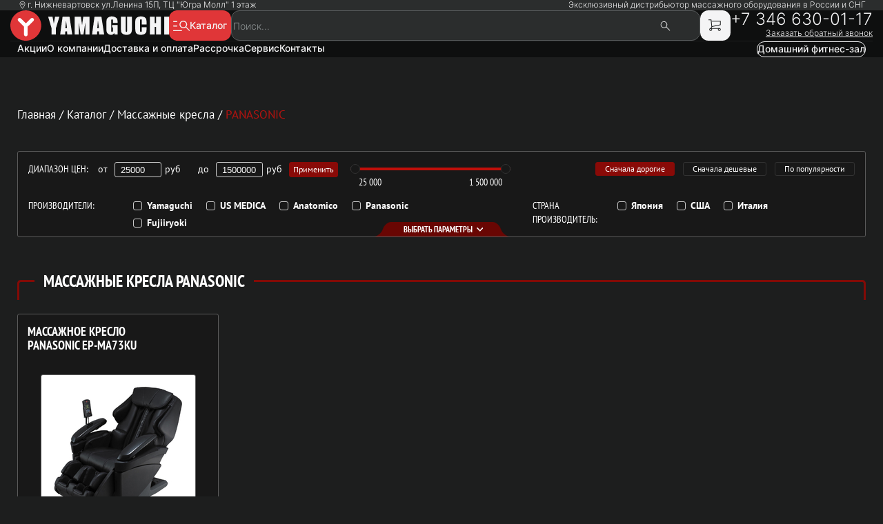

--- FILE ---
content_type: text/html; charset=UTF-8
request_url: https://yamaguchi-nv.ru/catalog/massazhnye-kresla/panasonic
body_size: 27126
content:
<!DOCTYPE html>
<html class="html main_html" lang="ru">
<head>
    <meta charset="UTF-8">
    <meta http-equiv="X-UA-Compatible" content="IE=edge" />
	

    <meta name="yandex-verification" content="aa78d675b1ad881d" />
<meta name="yandex-verification" content="e63778a7a0456dce" />
<meta name="google-site-verification" content="-cg6t_MSCwKKMiW1yqw81jxnofsla58J2NwSYP1miIU" />
<meta name="google-site-verification" content="Y6MHDkOc-YDgPg6Zyxtifbp8S1oUxM2X3Xyoi7CqGhQ" />
    <meta name="csrf-param" content="_csrf">
    <meta name="csrf-token" content="mspMhDPC-uA-T7gvjAHjOgZer78U7ZsVjUYgRrhgT8_Kjy3hcqytgUoq9BjeZ65OYRPwyyW10Vn4P00l5zotvg==">
    <title>Массажные кресла Panasonic в Нижневартовске</title>
    <meta name="viewport" content="width=device-width, initial-scale=1">
<meta name="keywords" content="">
<meta name="description" content="Каталог кресел для массжа от производителя Panasonic">
<link href="/css/site.css?v=1769693750" rel="stylesheet">	
    <link rel="shortcut icon" href="/favicon.ico">
            <link rel="canonical" href="https://yamaguchi-nv.ru/catalog/massazhnye-kresla/panasonic"/>
    	
	
        
    <link rel="preconnect" href="//node-ya9.jivosite.com">
    <link rel="preconnect" href="//code-ya.jivosite.com">

    <script>
var app = {
	baseUrl: 'https://yamaguchi-nv.ru',
	delivery: {
		price: 800,
		freeFrom: 10000	}
};
</script>	
</head>
<body  >

   
   
     
<div class="above-header">
    <div class="above-header__padding-wrapper padding-wrapper page-wrap">
        <div class="above-header__region region">
            <svg class="region__icon" xmlns="http://www.w3.org/2000/svg" width="15" height="15" viewBox="0 0 15 15">
                <path d="M7.49961 12.7498L7.25961 12.4798C7.10961 12.3298 3.59961 8.1898 3.59961 5.6998C3.59961 3.5398 5.33961 1.7998 7.49961 1.7998C9.65961 1.7998 11.3996 3.5398 11.3996 5.6998C11.3996 8.1898 7.88961 12.3298 7.73961 12.5098L7.49961 12.7498ZM7.49961 2.3998C5.66961 2.3998 4.19961 3.8698 4.19961 5.6998C4.19961 7.6198 6.71961 10.8598 7.49961 11.8198C8.27961 10.8598 10.7996 7.6198 10.7996 5.6998C10.7996 3.8698 9.32961 2.3998 7.49961 2.3998Z"/>
                <path d="M7.5 7.2002C6.66 7.2002 6 6.5402 6 5.7002C6 4.8602 6.66 4.2002 7.5 4.2002C8.34 4.2002 9 4.8602 9 5.7002C9 6.5402 8.34 7.2002 7.5 7.2002ZM7.5 4.8002C6.99 4.8002 6.6 5.1902 6.6 5.7002C6.6 6.2102 6.99 6.6002 7.5 6.6002C8.01 6.6002 8.4 6.2102 8.4 5.7002C8.4 5.1902 8.01 4.8002 7.5 4.8002Z"/>
            </svg>
            <p class="region__text">
                г. Нижневартовск ул.Ленина 15П, ТЦ "Югра Молл" 1 этаж            </p>
        </div>
    
        <a class="above-header__distributor" href="/offical.php">Эксклюзивный дистрибьютор массажного оборудования в России и СНГ</a>
    </div>
</div>

<header class="header no-hidden">
    <div class="header__padding-wrapper padding-wrapper page-wrap">
        <div class="header__middle">
            <div
                class="header__logo"
                itemscope
                itemtype="http://schema.org/Organization"
            >
                <a
                    itemprop="url"
                    class="header__logo-anchor"
                    href="/"
                >
                <picture>
                    <source media="(max-width: 767px)" srcset="https://www.yamaguchi.ru/content/yamaguchi-region/pages/main/ya-main-logo-dark-mob.svg">
                    <img
                        width='230'
                        height='44'
                        itemprop="logo"
                        src='https://www.yamaguchi.ru/content/yamaguchi-region/pages/main/ya-main-logo-dark.svg'
                        class="logo__img"
                        alt="ООО &quot;Ямагучи Нижневартовск&quot;"
                        />
                        <!-- src="./images/header/ya-main-logo-dark.svg" -->
                </picture>
                </a>
            </div>

            
            <div class="header__container-center">
                <button class="header__catalog catalog-btn __js-open-catalog" type='button'>
                    <svg class='catalog-btn__icon catalog-btn__icon_loupe' xmlns="http://www.w3.org/2000/svg" width="24" height="24" viewBox="0 0 24 24">
                        <path d="M0.67393 20C0.482534 20 0.322588 19.9343 0.194092 19.803C0.0646974 19.6716 0 19.5083 0 19.3131C0 19.1179 0.0646974 18.9555 0.194092 18.8259C0.323487 18.6964 0.483433 18.6307 0.67393 18.6289H12.2089C12.3994 18.6289 12.5594 18.695 12.6888 18.8273C12.8182 18.9596 12.8828 19.122 12.8828 19.3145C12.8828 19.5069 12.8182 19.6693 12.6888 19.8016C12.5594 19.9339 12.3994 19.9995 12.2089 19.9986L0.67393 20ZM0.67393 13.4469C0.482534 13.4469 0.322588 13.3812 0.194092 13.2499C0.0646974 13.1185 0 12.9561 0 12.7627C0 12.5684 0.0646974 12.4056 0.194092 12.2742C0.323487 12.1429 0.483433 12.0776 0.67393 12.0785H5.34022C5.53072 12.0785 5.69067 12.1442 5.82006 12.2756C5.94946 12.407 6.01415 12.5698 6.01415 12.7641C6.01415 12.9584 5.94946 13.1208 5.82006 13.2512C5.69067 13.3817 5.53072 13.4469 5.34022 13.4469H0.67393ZM0.67393 6.89518C0.482534 6.89518 0.322588 6.8295 0.194092 6.69814C0.0646974 6.56678 0 6.40394 0 6.20963C0 6.01533 0.0646974 5.85295 0.194092 5.7225C0.323487 5.59205 0.483433 5.52682 0.67393 5.52682H5.34022C5.53072 5.52682 5.69067 5.5925 5.82006 5.72387C5.94946 5.85523 6.01415 6.01761 6.01415 6.211C6.01415 6.4044 5.94946 6.56678 5.82006 6.69814C5.69067 6.8295 5.53072 6.89518 5.34022 6.89518H0.67393ZM14.7227 15.9729C13.2095 15.9729 11.92 15.442 10.8543 14.3801C9.78861 13.3183 9.25486 12.0206 9.25306 10.4871C9.25126 8.95366 9.78502 7.65599 10.8543 6.59414C11.9236 5.53229 13.2153 5.00091 14.7294 5C16.2435 4.99909 17.5325 5.53047 18.5964 6.59414C19.6603 7.65599 20.1923 8.9491 20.1923 10.4735C20.1923 11.0819 20.0926 11.6762 19.8931 12.2564C19.6927 12.8366 19.4016 13.3653 19.0197 13.8424L23.7843 18.6002C23.9281 18.7224 24 18.8775 24 19.0654C24 19.2533 23.9281 19.4207 23.7843 19.5676C23.6639 19.6953 23.5112 19.7592 23.3261 19.7592C23.1392 19.7592 22.9738 19.6953 22.8301 19.5676L18.0667 14.8098C17.5788 15.1802 17.0495 15.4666 16.4789 15.6691C15.9074 15.8716 15.322 15.9729 14.7227 15.9729ZM14.7227 14.6045C15.8675 14.6045 16.8406 14.2054 17.6421 13.4072C18.4437 12.609 18.8444 11.6357 18.8444 10.4871C18.8444 9.33863 18.4437 8.36481 17.6421 7.56568C16.8406 6.76656 15.8675 6.36745 14.7227 6.36836C13.5779 6.36928 12.6047 6.76838 11.8032 7.56568C11.0017 8.36298 10.6009 9.3368 10.6009 10.4871C10.6009 11.6375 11.0017 12.6108 11.8032 13.4072C12.6047 14.2036 13.5779 14.6027 14.7227 14.6045Z"/>
                    </svg>
                    <svg class='catalog-btn__icon catalog-btn__icon_cross catalog-btn__icon_hide' xmlns="http://www.w3.org/2000/svg" width="24" height="24" viewBox="0 0 24 24">
                        <path d="M5 5L19 19M5 19L19 5" stroke="#F4F4F5" stroke-width="1.5" stroke-linecap="round" stroke-linejoin="round"/>
                    </svg>
                    <span class="catalog-btn__text">Каталог</span>
                </button>
                
                <search class="header__search search">
                    <form 
                        action="/search.php"
                        method="get"
                        class="search__form"
                    >
                    <button class="search__button search__button_arrow search__button_hide" type='reset'>
                        <svg class='search__svg' xmlns="http://www.w3.org/2000/svg" width="24" height="24" viewBox="0 0 24 24" fill="none">
                            <path d="M4.97002 11.1001H21.1305C21.3611 11.1001 21.5823 11.1949 21.7453 11.3637C21.9084 11.5324 22 11.7613 22 12C22 12.2387 21.9084 12.4676 21.7453 12.6363C21.5823 12.8051 21.3611 12.8999 21.1305 12.8999H4.97002L11.3121 19.4619C11.4754 19.6308 11.5671 19.86 11.5671 20.099C11.5671 20.3379 11.4754 20.5671 11.3121 20.7361C11.1489 20.9051 10.9274 21 10.6965 21C10.4656 21 10.2442 20.9051 10.0809 20.7361L2.25545 12.6371C2.17447 12.5535 2.11023 12.4542 2.0664 12.3449C2.02256 12.2356 2 12.1184 2 12C2 11.8816 2.02256 11.7644 2.0664 11.6551C2.11023 11.5458 2.17447 11.4465 2.25545 11.3629L10.0809 3.2639C10.2442 3.09493 10.4656 3 10.6965 3C10.9274 3 11.1489 3.09493 11.3121 3.2639C11.4754 3.43288 11.5671 3.66206 11.5671 3.90102C11.5671 4.13999 11.4754 4.36917 11.3121 4.53814L4.97002 11.1001Z" fill="#F4F4F5"/>
                        </svg>
                    </button>
                        <input
                            class="search__input"
                            type="search"
                            name="text"
                            placeholder="Поиск..."
                            value=""
                            autocomplete="off"
                        />
                        <button class="search__button search__button_cross">
                            <svg class="search__svg" xmlns="http://www.w3.org/2000/svg" width="20" height="20" viewBox="0 0 20 20">
                                <path xmlns="http://www.w3.org/2000/svg" d="M4.61523 4.61536L15.3845 15.3846M4.61523 15.3846L15.3845 4.61536" stroke="#919697" stroke-width="1.2" stroke-linecap="round" stroke-linejoin="round"/>
                            </svg>
                        </button>
                        <button class="search__button search__button_loup" type='submit'>
                            <svg class="search__svg" xmlns="http://www.w3.org/2000/svg" width="20" height="20" viewBox="0 0 20 20">
                                <path d="M18.738 17.6283L13.5197 12.41C13.103 12.765 12.6238 13.0397 12.0822 13.2341C11.5405 13.4286 10.9961 13.5258 10.4488 13.5258C9.11438 13.5258 7.98494 13.0638 7.06049 12.14C6.13605 11.2161 5.67383 10.0869 5.67383 8.75246C5.67383 7.41801 6.13549 6.28829 7.05883 5.36329C7.98216 4.43829 9.11105 3.97523 10.4455 3.97412C11.7799 3.97301 12.9099 4.43523 13.8355 5.36079C14.7611 6.28635 15.2238 7.41607 15.2238 8.74996C15.2238 9.32885 15.1213 9.88912 14.9163 10.4308C14.7113 10.9725 14.4419 11.4358 14.108 11.8208L19.3263 17.0383L18.738 17.6283ZM10.4497 12.6916C11.5552 12.6916 12.4885 12.3111 13.2497 11.55C14.0108 10.7888 14.3913 9.85523 14.3913 8.74912C14.3913 7.64301 14.0108 6.70968 13.2497 5.94912C12.4885 5.18857 11.5552 4.80801 10.4497 4.80746C9.34411 4.8069 8.41049 5.18746 7.64883 5.94912C6.88716 6.71079 6.50661 7.64412 6.50716 8.74912C6.50772 9.85412 6.88827 10.7875 7.64883 11.5491C8.40938 12.3108 9.34272 12.6913 10.4488 12.6908"/>
                            </svg>
                        </button>
                    </form>
                    <div class="search__result">
                        <div class="search__scroll"></div>
                    </div>
                </search>

                <button 
                    class="header__button header__button_cart header__button_desk cart" 
                    type='button'
                >
                                        <a
                        class="cart__anchor"
                        href="/cart"
                    >
                        <svg class="cart__icon" xmlns="http://www.w3.org/2000/svg" width="26" height="26" viewBox="0 0 26 26">
                            <path d="M18.1991 17.6802H6.75914C6.60314 17.6802 6.44714 17.5762 6.34314 17.4722C6.23914 17.3682 6.23914 17.1602 6.29114 17.0042L7.27914 14.5082L6.29114 5.20016H3.11914V4.16016H6.75914C7.01914 4.16016 7.22714 4.36816 7.27914 4.62816L8.31914 14.5082C8.31914 14.6122 8.31914 14.6642 8.26714 14.7682L7.53914 16.6402H18.7191L18.1991 17.6802Z" />
                            <path d="M7.90416 15.0802L7.69616 14.0402L19.7602 11.5442V7.28023H7.28016V6.24023H20.2802C20.5922 6.24023 20.8002 6.44823 20.8002 6.76023V11.9602C20.8002 12.2202 20.6442 12.4282 20.3842 12.4802L7.90416 15.0802ZM18.7202 20.8002C17.5762 20.8002 16.6402 19.8642 16.6402 18.7202C16.6402 17.5762 17.5762 16.6402 18.7202 16.6402C19.8642 16.6402 20.8002 17.5762 20.8002 18.7202C20.8002 19.8642 19.8642 20.8002 18.7202 20.8002ZM18.7202 17.6802C18.1482 17.6802 17.6802 18.1482 17.6802 18.7202C17.6802 19.2922 18.1482 19.7602 18.7202 19.7602C19.2922 19.7602 19.7602 19.2922 19.7602 18.7202C19.7602 18.1482 19.2922 17.6802 18.7202 17.6802ZM6.24016 20.8002C5.09616 20.8002 4.16016 19.8642 4.16016 18.7202C4.16016 17.5762 5.09616 16.6402 6.24016 16.6402C7.38416 16.6402 8.32016 17.5762 8.32016 18.7202C8.32016 19.8642 7.38416 20.8002 6.24016 20.8002ZM6.24016 17.6802C5.66816 17.6802 5.20016 18.1482 5.20016 18.7202C5.20016 19.2922 5.66816 19.7602 6.24016 19.7602C6.81216 19.7602 7.28016 19.2922 7.28016 18.7202C7.28016 18.1482 6.81216 17.6802 6.24016 17.6802Z"/>
                        </svg>
                    </a>
                                            <div class="cart__text cart__text_before">
                            <p class="cart__text-item">товар</p>
                            <p class="cart__text-item">отсутствует</p>
                        </div>
                                    </button>

                <button 
                    class="header__button header__button_top-menu header__button_mob __js-open-navigation" 
                    type='button'
                >
                    <svg class='header__svg header__svg_burger' xmlns="http://www.w3.org/2000/svg" width="24" height="24" viewBox="0 0 24 24">
                        <path d="M3.75 6.5C3.75 6.30109 3.82902 6.11032 3.96967 5.96967C4.11032 5.82902 4.30109 5.75 4.5 5.75H19.5C19.6989 5.75 19.8897 5.82902 20.0303 5.96967C20.171 6.11032 20.25 6.30109 20.25 6.5C20.25 6.69891 20.171 6.88968 20.0303 7.03033C19.8897 7.17098 19.6989 7.25 19.5 7.25H4.5C4.30109 7.25 4.11032 7.17098 3.96967 7.03033C3.82902 6.88968 3.75 6.69891 3.75 6.5ZM3.75 12C3.75 11.8011 3.82902 11.6103 3.96967 11.4697C4.11032 11.329 4.30109 11.25 4.5 11.25H19.5C19.6989 11.25 19.8897 11.329 20.0303 11.4697C20.171 11.6103 20.25 11.8011 20.25 12C20.25 12.1989 20.171 12.3897 20.0303 12.5303C19.8897 12.671 19.6989 12.75 19.5 12.75H4.5C4.30109 12.75 4.11032 12.671 3.96967 12.5303C3.82902 12.3897 3.75 12.1989 3.75 12ZM3.75 17.5C3.75 17.3011 3.82902 17.1103 3.96967 16.9697C4.11032 16.829 4.30109 16.75 4.5 16.75H19.5C19.6989 16.75 19.8897 16.829 20.0303 16.9697C20.171 17.1103 20.25 17.3011 20.25 17.5C20.25 17.6989 20.171 17.8897 20.0303 18.0303C19.8897 18.171 19.6989 18.25 19.5 18.25H4.5C4.30109 18.25 4.11032 18.171 3.96967 18.0303C3.82902 17.8897 3.75 17.6989 3.75 17.5Z"/>
                    </svg>
                    <svg class='header__svg header__svg_cross header__svg_hide' xmlns="http://www.w3.org/2000/svg" width="24" height="24" viewBox="0 0 24 24">
                        <path d="M5 5L19 19M5 19L19 5" stroke-width="1.5" stroke-linecap="round" stroke-linejoin="round"/>
                    </svg>
                </button>
            </div>

            <div class="header__communication">
                <a
                    href="tel:+73466300117"
                    class="header__by-phone
                                        "
                >
                    +7 346 630-01-17                </a>
                <a class="header__callback-link callback-modal-show" href='#'>
                    Заказать обратный звонок
                </a>
            </div>
        </div>
    </div>
</header>

<section class='catalog-menu'>
    <div class='catalog-menu__page-wrap page-wrap padding-wrapper'>
        <div class="catalog-menu__wrapper">
            <ul class="catalog-menu__list">
                <li class="catalog-menu__element">
                    <a class="catalog-menu__parent-link" data-category="massazhnyieKresla" href="/catalog/massazhnye-kresla">
                        <div class="catalog-menu__icon-wrapper">
                            <picture>
                                <source media="(max-width: 767px)" srcset="https://www.yamaguchi.ru/content/yamaguchi-region/pages/catalog/mob/massazhnyieKresla.svg">
                                <img class='catalog-menu__icon' width='42' height='42' src="https://www.yamaguchi.ru/content/yamaguchi-region/pages/catalog/desk/massazhnyieKresla.svg" alt="Иконка категории товара">
                            </picture>
                        </div>
                        <span class="catalog-menu__parent-category">Массажные кресла</span>
                        <svg class="catalog-menu__arrow" xmlns="http://www.w3.org/2000/svg" width="26" height="26" viewBox="0 0 26 26">
                            <path d="M15.5 18.01C15.4344 18.0108 15.3694 17.9979 15.3091 17.972C15.2489 17.9462 15.1946 17.908 15.15 17.86C14.95 17.66 14.95 17.35 15.15 17.15L19.3 13L15.15 8.86C14.95 8.66 14.95 8.35 15.15 8.15C15.35 7.95 15.66 7.95 15.86 8.15L20.35 12.66C20.55 12.86 20.55 13.17 20.35 13.37L15.85 17.86C15.75 17.96 15.62 18.01 15.5 18.01Z" fill="#1D1E1E"/>
                        </svg>
                    </a>
                </li>
                <li class="catalog-menu__element">
                    <a class="catalog-menu__parent-link" data-category="domashnijFitnes" href="/catalog/fitness-doma">
                        <div class="catalog-menu__icon-wrapper">
                            <picture>
                                <source media="(max-width: 767px)" srcset="https://www.yamaguchi.ru/content/yamaguchi-region/pages/catalog/mob/domashnijFitnes.svg">
                                <img class='catalog-menu__icon' width='42' height='42' src="https://www.yamaguchi.ru/content/yamaguchi-region/pages/catalog/desk/domashnijFitnes.svg" alt="Иконка категории товара">
                            </picture>
                        </div>
                        <span class="catalog-menu__parent-category">Домашний фитнес</span>
                        <svg class="catalog-menu__arrow" xmlns="http://www.w3.org/2000/svg" width="26" height="26" viewBox="0 0 26 26">
                            <path d="M15.5 18.01C15.4344 18.0108 15.3694 17.9979 15.3091 17.972C15.2489 17.9462 15.1946 17.908 15.15 17.86C14.95 17.66 14.95 17.35 15.15 17.15L19.3 13L15.15 8.86C14.95 8.66 14.95 8.35 15.15 8.15C15.35 7.95 15.66 7.95 15.86 8.15L20.35 12.66C20.55 12.86 20.55 13.17 20.35 13.37L15.85 17.86C15.75 17.96 15.62 18.01 15.5 18.01Z" fill="#1D1E1E"/>
                        </svg>
                    </a>
                </li>
                <li class="catalog-menu__element">
                    <a class="catalog-menu__parent-link" data-category="massazhnyieStoli" href="/catalog/massazhnye-stoli">
                        <div class="catalog-menu__icon-wrapper">
                            <picture>
                                <source media="(max-width: 767px)" srcset="https://www.yamaguchi.ru/content/yamaguchi-region/pages/catalog/mob/massazhnyieStoli.svg">
                                <img class='catalog-menu__icon' width='42' height='42' src="https://www.yamaguchi.ru/content/yamaguchi-region/pages/catalog/desk/massazhnyieStoli.svg" alt="Иконка категории товара">
                            </picture>
        
                        </div>
                        <span class="catalog-menu__parent-category">Массажные столы</span>
                        <svg class="catalog-menu__arrow" xmlns="http://www.w3.org/2000/svg" width="26" height="26" viewBox="0 0 26 26">
                            <path d="M15.5 18.01C15.4344 18.0108 15.3694 17.9979 15.3091 17.972C15.2489 17.9462 15.1946 17.908 15.15 17.86C14.95 17.66 14.95 17.35 15.15 17.15L19.3 13L15.15 8.86C14.95 8.66 14.95 8.35 15.15 8.15C15.35 7.95 15.66 7.95 15.86 8.15L20.35 12.66C20.55 12.86 20.55 13.17 20.35 13.37L15.85 17.86C15.75 17.96 15.62 18.01 15.5 18.01Z" fill="#1D1E1E"/>
                        </svg>
                    </a>
                </li>
                <li class="catalog-menu__element">
                    <a class="catalog-menu__parent-link" data-category="massazheryDlyaSpini" href="/catalog/massazhery-dlya-spini">
                        <div class="catalog-menu__icon-wrapper">
                            <picture>
                                <source media="(max-width: 767px)" srcset="https://www.yamaguchi.ru/content/yamaguchi-region/pages/catalog/mob/massazheryDlyaSpini.svg">
                                <img class='catalog-menu__icon' width='42' height='42' src="https://www.yamaguchi.ru/content/yamaguchi-region/pages/catalog/desk/massazheryDlyaSpini.svg" alt="Иконка категории товара">
                            </picture>
                        </div>
                        <span class="catalog-menu__parent-category">Массажеры для спины</span>
                        <svg class="catalog-menu__arrow" xmlns="http://www.w3.org/2000/svg" width="26" height="26" viewBox="0 0 26 26">
                            <path d="M15.5 18.01C15.4344 18.0108 15.3694 17.9979 15.3091 17.972C15.2489 17.9462 15.1946 17.908 15.15 17.86C14.95 17.66 14.95 17.35 15.15 17.15L19.3 13L15.15 8.86C14.95 8.66 14.95 8.35 15.15 8.15C15.35 7.95 15.66 7.95 15.86 8.15L20.35 12.66C20.55 12.86 20.55 13.17 20.35 13.37L15.85 17.86C15.75 17.96 15.62 18.01 15.5 18.01Z" fill="#1D1E1E"/>
                        </svg>
                    </a>
                </li>
                <li class="catalog-menu__element">
                    <a class="catalog-menu__parent-link" data-category="tovariDlyaZdorovya" href="/catalog/tovary-dlya-zdorovya">
                        <div class="catalog-menu__icon-wrapper">
                            <picture>
                                <source media="(max-width: 767px)" srcset="https://www.yamaguchi.ru/content/yamaguchi-region/pages/catalog/mob/tovariDlyaZdorovya.svg">
                                <img class='catalog-menu__icon' width='42' height='42' src="https://www.yamaguchi.ru/content/yamaguchi-region/pages/catalog/desk/tovariDlyaZdorovya.svg" alt="Иконка категории товара">
                            </picture>
                        </div>
                        <span class="catalog-menu__parent-category">Товары для здоровья</span>
                        <svg class="catalog-menu__arrow" xmlns="http://www.w3.org/2000/svg" width="26" height="26" viewBox="0 0 26 26">
                            <path d="M15.5 18.01C15.4344 18.0108 15.3694 17.9979 15.3091 17.972C15.2489 17.9462 15.1946 17.908 15.15 17.86C14.95 17.66 14.95 17.35 15.15 17.15L19.3 13L15.15 8.86C14.95 8.66 14.95 8.35 15.15 8.15C15.35 7.95 15.66 7.95 15.86 8.15L20.35 12.66C20.55 12.86 20.55 13.17 20.35 13.37L15.85 17.86C15.75 17.96 15.62 18.01 15.5 18.01Z" fill="#1D1E1E"/>
                        </svg>
                    </a>
                </li>
                <li class="catalog-menu__element">
                    <a class="catalog-menu__parent-link" data-category="massazhnyeKrovati" href="/catalog/massazhnye-krovati">
                        <div class="catalog-menu__icon-wrapper">
                            <img class='catalog-menu__icon catalog-menu__icon_desk' src="https://www.yamaguchi.ru/content/yamaguchi-region/pages/catalog/desk/massazhnyeKrovati.svg" alt="Иконка категории товара">
                            <svg class='catalog-menu__icon catalog-menu__icon_mob' width="42" height="42" viewBox="0 0 42 42" fill="none" xmlns="http://www.w3.org/2000/svg">
                                <path d="M20.2345 23.6607C20.2345 24.0113 20.2345 24.7021 20.2345 25.2907M20.2345 23.6607C20.2345 23.3955 20.2345 23.0335 20.2345 22.6517C19.154 22.4447 16.8962 22.0152 16.5087 21.9531C16.0243 21.8755 15.8007 21.371 15.689 21.0993C15.5772 20.8276 15.1301 20.7112 14.6085 20.5948C14.0868 20.4784 6.67235 19.2753 5.8154 19.0813C4.95845 18.8872 4.88393 19.2753 4.7349 19.3917C4.58586 19.5082 4.28779 19.7022 3.91521 19.6634C3.74645 19.6458 3.20836 19.5611 2.64841 19.4697M20.2345 23.6607H19.4148L2.64841 20.3619C2.64841 20.0199 2.64841 19.6898 2.64841 19.4697M1.79146 16.093C1.60407 16.1488 1.45756 16.2396 1.34435 16.3542C0.827324 16.8778 1.00523 17.8982 1.15806 18.3439C1.23321 18.563 1.35078 18.8769 1.479 19.2753M1.79146 16.093C1.97776 15.7049 7.97641 13.5316 8.49803 13.2988C9.01966 13.0659 9.4295 12.9883 9.72757 12.9883C9.77713 12.9883 10.1881 13.028 10.8453 13.0945M1.79146 16.093C2.29709 15.9425 4.08057 16.1658 6.03896 16.4713M22.8427 21.371L21.3896 22.5352C21.3804 22.2972 21.3363 21.7535 21.2304 21.0993M22.8427 21.371L21.2304 21.0993M22.8427 21.371C23.2914 21.4411 23.794 21.5197 24.333 21.604M21.2304 21.0993C21.2201 21.0356 21.2092 20.9709 21.1977 20.9053M27.4627 16.2094C27.6158 16.2239 29.1762 16.4061 31.1514 16.659M27.4627 16.2094C27.2889 16.6705 25.9798 18.1763 22.1347 20.5103L21.1977 20.9053M27.4627 16.2094C27.359 16.1996 27.0067 16.1275 26.5313 16.0242M16.1361 17.9539C14.5758 17.7603 12.7462 17.5394 11.5533 17.3737C10.4012 17.2137 8.12122 16.796 6.03896 16.4713M16.1361 17.9539C17.4996 18.1231 18.6575 18.2715 19.005 18.3439C19.2661 18.3983 19.5683 18.5146 19.862 18.6944M16.1361 17.9539C16.8719 17.5579 18.2126 16.8238 19.2755 16.2094M24.333 21.604L20.2345 25.2907M24.333 21.604C24.5125 21.6321 24.696 21.6608 24.8829 21.69M20.2345 25.2907C20.2345 25.5055 20.2345 25.7067 20.2345 25.8728C20.2345 26.649 19.7502 27.5028 18.8187 27.3087C17.8872 27.1147 4.43683 24.204 3.80343 23.9324C3.17004 23.6607 2.23857 23.1174 2.01501 21.565C1.88163 20.6388 1.66867 19.8646 1.479 19.2753M1.479 19.2753C1.77743 19.3258 2.21934 19.3997 2.64841 19.4697M38.8267 17.8014C39.322 17.9008 39.6984 17.9927 39.9072 18.0722C41.4348 18.6543 40.9504 20.3619 40.8386 20.8276C40.7712 21.1085 40.6225 21.5869 40.466 22.1438C40.3631 22.5104 40.2567 22.9109 40.168 23.3114C39.9444 24.3204 39.5718 25.2518 39.4601 25.4847C39.3483 25.7175 38.3423 27.6968 37.6716 29.2103C37.001 30.7239 36.5911 29.6372 36.6284 29.2103C36.6657 28.7834 36.8892 28.0461 37.2991 25.8728C37.7089 23.6995 36.0695 23.4278 35.2871 23.3114C35.2192 23.3013 35.0653 23.2777 34.84 23.2429M38.8267 17.8014C38.5286 18.5821 37.4555 20.6156 35.5479 22.5037L34.84 23.2429M38.8267 17.8014C37.841 17.6036 36.3843 17.3758 34.84 17.1555M34.84 17.1555C34.5419 17.8511 33.3124 19.7464 30.7788 21.762L29.652 22.435M34.84 17.1555C33.6009 16.9787 32.3053 16.8068 31.1514 16.659M31.1514 16.659C30.7084 17.3371 29.1059 19.1744 26.2394 21.0993L24.8829 21.69M24.333 15.5885C23.6748 16.1844 21.859 17.6399 19.862 18.6944M19.862 18.6944C20.4066 19.028 20.922 19.5803 21.0915 20.3619C21.1316 20.547 21.1669 20.7292 21.1977 20.9053M26.5313 16.0242C25.129 15.7193 22.6549 15.1419 22.321 15.0839C21.8739 15.0063 21.6131 14.7347 20.4954 15.472C20.2101 15.6602 19.7733 15.9217 19.2755 16.2094M26.5313 16.0242C26.4071 15.5426 25.883 14.5639 24.7801 14.5018C23.6307 14.4371 14.1414 13.4282 10.8453 13.0945M6.03896 16.4713L9.83935 14.7695M10.8453 13.0945C11.0242 13.1795 10.9944 13.9129 10.9571 14.269L9.83935 14.7695M9.83935 14.7695C9.88903 14.8743 10.2194 15.0839 11.1434 15.0839C12.0674 15.0839 16.9498 15.8342 19.2755 16.2094M34.84 23.2429C33.9412 23.1041 31.9056 22.7868 29.652 22.435M29.652 22.435C28.0632 22.187 26.3662 21.9218 24.8829 21.69" stroke="#F4F4F5"/>
                            </svg>
                        </div>
                        <span class="catalog-menu__parent-category">Массажные кровати</span>
                        <svg class="catalog-menu__arrow" xmlns="http://www.w3.org/2000/svg" width="26" height="26" viewBox="0 0 26 26">
                            <path d="M15.5 18.01C15.4344 18.0108 15.3694 17.9979 15.3091 17.972C15.2489 17.9462 15.1946 17.908 15.15 17.86C14.95 17.66 14.95 17.35 15.15 17.15L19.3 13L15.15 8.86C14.95 8.66 14.95 8.35 15.15 8.15C15.35 7.95 15.66 7.95 15.86 8.15L20.35 12.66C20.55 12.86 20.55 13.17 20.35 13.37L15.85 17.86C15.75 17.96 15.62 18.01 15.5 18.01Z" fill="#1D1E1E"/>
                        </svg>
                    </a>
                </li>
                <li class="catalog-menu__element">      
                    <a class="catalog-menu__parent-link" data-category="massagers" href="/catalog/massagers">
                        <div class="catalog-menu__icon-wrapper">
                            <picture>
                                <source media="(max-width: 767px)" srcset="https://www.yamaguchi.ru/content/yamaguchi-region/pages/catalog/mob/massagers.svg">
                                <img class='catalog-menu__icon' width='42' height='42' src="https://www.yamaguchi.ru/content/yamaguchi-region/pages/catalog/desk/massagers.svg" alt="Иконка категории товара">
                            </picture>
                        </div>
                        <span class="catalog-menu__parent-category">Массажеры</span>
                        <svg class="catalog-menu__arrow" xmlns="http://www.w3.org/2000/svg" width="26" height="26" viewBox="0 0 26 26">
                            <path d="M15.5 18.01C15.4344 18.0108 15.3694 17.9979 15.3091 17.972C15.2489 17.9462 15.1946 17.908 15.15 17.86C14.95 17.66 14.95 17.35 15.15 17.15L19.3 13L15.15 8.86C14.95 8.66 14.95 8.35 15.15 8.15C15.35 7.95 15.66 7.95 15.86 8.15L20.35 12.66C20.55 12.86 20.55 13.17 20.35 13.37L15.85 17.86C15.75 17.96 15.62 18.01 15.5 18.01Z" fill="#1D1E1E"/>
                        </svg>
                    </a>
                </li>
                <li class="catalog-menu__element">
                    <a class="catalog-menu__parent-link" data-category='kosmetologicheskiyeApparaty' href="/catalog/tovary-dlya-krasoti">
                        <div class="catalog-menu__icon-wrapper">
                            <picture>
                                <source media="(max-width: 767px)" srcset="https://www.yamaguchi.ru/content/yamaguchi-region/pages/catalog/mob/kosmetologicheskiyeApparaty.svg">
                                <img class='catalog-menu__icon' width='42' height='42' src="https://www.yamaguchi.ru/content/yamaguchi-region/pages/catalog/desk/kosmetologicheskiyeApparaty.svg" alt="Иконка категории товара">
                            </picture>
                        </div>
                        <span class="catalog-menu__parent-category">Косметологические аппараты</span>
                        <svg class="catalog-menu__arrow" xmlns="http://www.w3.org/2000/svg" width="26" height="26" viewBox="0 0 26 26">
                            <path d="M15.5 18.01C15.4344 18.0108 15.3694 17.9979 15.3091 17.972C15.2489 17.9462 15.1946 17.908 15.15 17.86C14.95 17.66 14.95 17.35 15.15 17.15L19.3 13L15.15 8.86C14.95 8.66 14.95 8.35 15.15 8.15C15.35 7.95 15.66 7.95 15.86 8.15L20.35 12.66C20.55 12.86 20.55 13.17 20.35 13.37L15.85 17.86C15.75 17.96 15.62 18.01 15.5 18.01Z" fill="#1D1E1E"/>
                        </svg>
                    </a>
                </li>
                <li class="catalog-menu__element">
                    <a class="catalog-menu__parent-link" data-category="aksessuariIGadjeti" href="/catalog/gadzhety-aksessuary">
                        <div class="catalog-menu__icon-wrapper">
                            <picture>
                                <source media="(max-width: 767px)" srcset="https://www.yamaguchi.ru/content/yamaguchi-region/pages/catalog/mob/aksessuariIGadjeti.svg">
                                <img class='catalog-menu__icon' width='42' height='42' src="https://www.yamaguchi.ru/content/yamaguchi-region/pages/catalog/desk/aksessuariIGadjeti.svg" alt="Иконка категории товара">
                            </picture>
                        </div>
                        <span class="catalog-menu__parent-category">Гаджеты и аксессуары</span>
                        <svg class="catalog-menu__arrow" xmlns="http://www.w3.org/2000/svg" width="26" height="26" viewBox="0 0 26 26">
                            <path d="M15.5 18.01C15.4344 18.0108 15.3694 17.9979 15.3091 17.972C15.2489 17.9462 15.1946 17.908 15.15 17.86C14.95 17.66 14.95 17.35 15.15 17.15L19.3 13L15.15 8.86C14.95 8.66 14.95 8.35 15.15 8.15C15.35 7.95 15.66 7.95 15.86 8.15L20.35 12.66C20.55 12.86 20.55 13.17 20.35 13.37L15.85 17.86C15.75 17.96 15.62 18.01 15.5 18.01Z" fill="#1D1E1E"/>
                        </svg>
                    </a>
                </li>
            </ul>
        </div>
        
        <div class="catalog-menu__submenu catalog-menu__submenu-desktop _js-desktop-submenu" data-last-category="">
            <ul class="catalog-menu__submenu-desktop-list  scrollbar-styles">
                <li>
                    <a href="" class="catalog-menu__submenu-link-top">
                        <img class="catalog-menu__submenu-img catalog-menu__submenu-img-desktop" width='307' height='90' src="" alt="">
                    </a>
                </li>
            </ul>
        </div>
        
        <template id="catalog-menu__submenu-desktop-template">
            <li class="catalog-menu__submenu-desktop-item">
                <a href="" class="catalog-menu__child-link">
                    <img class="catalog-menu__submenu-img catalog-menu__submenu-img-desktop" width='307' height='90' src="" alt="">
                </a>
            </li>
        </template>
    </div>
</section>
    
<div id="mob-app-banner"  class="mob-app-banner">
    <div class="mob-app-banner__container">
        <button id="mobAppBannerCloseBtn" class="mob-app-banner__close-btn">
            <span></span><span></span>
            <svg width="40" height="155" viewBox="0 0 40 155" fill="none" xmlns="http://www.w3.org/2000/svg">
                <path d="M20.5232 7.8737C13.4946 7.8737 7.79998 13.5684 7.79998 20.5969C7.79998 27.6255 13.4946 33.3201 20.5232 33.3201C27.5517 33.3201 33.2464 27.6255 33.2464 20.5969C33.2464 13.5684 27.5517 7.8737 20.5232 7.8737ZM20.5232 30.8576C14.8285 30.8576 10.2625 26.2916 10.2625 20.5969C10.2625 14.9536 14.8285 10.3363 20.5232 10.3363C26.1666 10.3363 30.7838 14.9536 30.7838 20.5969C30.7838 26.2916 26.1666 30.8576 20.5232 30.8576ZM25.7048 17.4161C25.9613 17.2109 25.9613 16.8005 25.7048 16.544L24.5762 15.4153C24.3196 15.1588 23.9092 15.1588 23.704 15.4153L20.5232 18.5961L17.2911 15.4153C17.0859 15.1588 16.6754 15.1588 16.4189 15.4153L15.2903 16.544C15.0337 16.8005 15.0337 17.2109 15.2903 17.4161L18.4711 20.5969L15.2903 23.829C15.0337 24.0342 15.0337 24.4447 15.2903 24.7012L16.4189 25.8298C16.6754 26.0864 17.0859 26.0864 17.2911 25.8298L20.5232 22.649L23.704 25.8298C23.9092 26.0864 24.3196 26.0864 24.5762 25.8298L25.7048 24.7012C25.9613 24.4447 25.9613 24.0342 25.7048 23.829L22.524 20.5969L25.7048 17.4161Z"></path>
                <path d="M25.4616 53.4902C23.5769 53.4902 22.9712 52.6489 22.9712 51.269L22.9712 50.1584L19.6057 50.1584L19.6057 51.0671C19.6057 52.7498 18.798 53.4902 16.6105 53.4902L14.7595 53.4902C12.673 53.4902 12.1008 52.7498 12.1008 51.5719C12.1008 50.394 12.7403 49.6536 14.423 49.6536L17.2499 49.6536L17.2499 46.1536L14.6586 46.1536C10.8893 46.1536 8.7354 48.0382 8.7354 51.6729C8.7354 55.3075 10.8893 57.1922 14.6586 57.1922L16.5095 57.1922C18.899 57.1922 20.649 56.4518 21.4567 54.6008C22.1971 56.3845 23.7789 57.1922 26.3029 57.1922L26.9087 57.1922C30.678 57.1922 32.8319 55.3075 32.8319 51.6729C32.8319 48.0382 30.7453 46.2209 26.976 46.2209L25.226 46.2209L25.226 49.62L27.1443 49.62C28.827 49.62 29.4664 50.394 29.4664 51.5719C29.4664 52.7498 28.8943 53.4902 26.7741 53.4902L25.4616 53.4902ZM32.5626 67.9105L32.5626 62.4922L9.00464 58.7229L9.00464 62.122L13.2787 62.7614L13.2787 67.3048L9.00464 67.9442L9.00464 71.6798L32.5626 67.9105ZM28.3895 65.0163L16.4759 66.8L16.4759 63.2326L28.3895 65.0163ZM9.00464 81.851L9.00464 85.654L22.0625 80.5049L32.5626 85.654L32.5626 81.952L22.2981 77.1058L32.5626 77.1058L32.5626 73.4038L9.00464 73.4038L9.00464 77.1058L16.2403 77.1058L18.3942 78.25L9.00464 81.851ZM32.5626 92.7908L32.5626 87.3388L9.00464 87.3388L9.00464 91.0408L17.8557 91.0408L17.8557 92.7908C17.8557 96.4927 19.9086 98.3101 23.6779 98.3101L26.7404 98.3101C30.5097 98.3101 32.5626 96.4927 32.5626 92.7908ZM29.1972 92.7908C29.1972 93.9687 28.6587 94.6081 26.976 94.6081L23.4423 94.6081C21.7596 94.6081 21.2211 93.9687 21.2211 92.7908L21.2211 91.0408L29.1972 91.0408L29.1972 92.7908ZM9.00464 105.477C9.00464 109.179 11.0575 110.996 14.8268 110.996L17.8894 110.996C21.6586 110.996 23.7116 109.179 23.7116 105.477L23.7116 103.727L32.5626 103.727L32.5626 100.025L9.00464 100.025L9.00464 105.477ZM12.3701 103.727L20.3461 103.727L20.3461 105.477C20.3461 106.655 19.8077 107.294 18.1249 107.294L14.5912 107.294C12.9085 107.294 12.3701 106.655 12.3701 105.477L12.3701 103.727ZM9.00464 116.818L32.5626 116.818L32.5626 113.116L9.00464 113.116L9.00464 116.818ZM29.1972 118.437L29.1972 122.307L9.00464 122.307L9.00464 126.009L29.1972 126.009L29.1972 129.88L32.5626 129.88L32.5626 118.437L29.1972 118.437ZM9.00463 136.962C9.00463 140.664 11.0575 142.481 14.8268 142.481L17.8894 142.481C21.6586 142.481 23.7115 140.664 23.7115 136.962L23.7115 135.212L32.5626 135.212L32.5626 131.51L9.00463 131.51L9.00463 136.962ZM12.3701 135.212L20.3461 135.212L20.3461 136.962C20.3461 138.14 19.8077 138.779 18.1249 138.779L14.5912 138.779C12.9085 138.779 12.3701 138.14 12.3701 136.962L12.3701 135.212Z"></path>
            </svg>
        </button>
        <div class="mob-app-banner__content">
          

            <div class="mob-app-banner__qr"></div>

            <div class="mob-app-banner__info-wrapper">
                <div class="mob-app-banner__info-wrapper-titles">
                    <h2>
                        500 <svg viewBox="0 0 33 33" fill="none" xmlns="http://www.w3.org/2000/svg">
                            <circle cx="16.5" cy="16.5" r="16.5" fill="#E03638"></circle>
                            <path d="M10.0686 8.68391H23.6234V12.6588H15.2494V14.4676H18.9786C20.8842 14.4676 22.3431 14.877 23.3554 15.6958C24.3827 16.4997 24.8963 17.6684 24.8963 19.2017C24.8963 20.7947 24.3157 22.0452 23.1545 22.9533C21.9933 23.8614 20.378 24.3155 18.3087 24.3155H10.0686V8.68391ZM17.9514 20.6309C18.4724 20.6309 18.8744 20.5193 19.1572 20.2959C19.455 20.0726 19.6039 19.7526 19.6039 19.3357C19.6039 18.5318 19.053 18.1299 17.9514 18.1299H15.2494V20.6309H17.9514Z" fill="white"></path>
                        </svg>
                    </h2>
                    <h3>за регистрацию</h3>
                    <h4>в приложении</h4>

                    <p>а ещё: </p>

                    <div class="mob-app-banner__info-wrapper-link-wrapper">
                        <a target="_blank" href="https://redirect.appmetrica.yandex.com/serve/460421238183962676">
                            <img src="/images/mob-app-popup/ios-link.webp">
                        </a>
                        <a target="_blank" href="https://redirect.appmetrica.yandex.com/serve/676594019106631836">
                            <img src="/images/mob-app-popup/android-link.webp">
                        </a>
                    </div>
                </div>

                <ul>
                    <li>
                        Быстрое <br>
                        оформление заказа
                    </li>
                    <li>
                        Бесплатные <br>
                        онлайн-тренировки
                    </li>
                    <li>
                        Эксклюзивные <br>
                        скидки и акции
                    </li>
                </ul>

                <a id="mobAppLink" href="https://redirect.appmetrica.yandex.com/serve/964824388664913831" target="_blank">открыть</a>
            </div>
            <div class="mob-app-banner__img-wrapper">
                <img id="imgOS" src="/images/mob-app-popup/android.webp">
            </div>
        </div>
    </div>
</div>

<script>
    function getMobileOperatingSystem() {
        const userAgent = navigator.userAgent || navigator.vendor || window.opera;
        if (/windows phone/i.test(userAgent)) {return "Windows Phone";}
        if (/android/i.test(userAgent)) {return "Android";}
        if (/iPad|iPhone|iPod/.test(userAgent) && !window.MSStream) {return "iOS";}
        return "unknown";
    }
    function setValuesOS(mobModalOS) {
        const imgOS = document.getElementById('imgOS');
        if(!imgOS) return;
        if (window.innerWidth > 767) {imgOS.src = '/images/mob-app-popup/desk.webp';
            return
        }
        switch (mobModalOS) {
            case 'Android':
                imgOS.src = '/images/mob-app-popup/android.webp';
                break;
            case 'iOS':
                imgOS.src = '/images/mob-app-popup/ios.webp';
                break;
            default:
                imgOS.src = '/images/mob-app-popup/android.webp';
                break;
        }
    }

    function checkVisitToday() {
        let enterTime = Date.now();
        let lastVisit = parseInt(localStorage.getItem('enterMainPageTime')) || 0;
        console.log(lastVisit)
        let res = enterTime < lastVisit + 604800000 ? true : false;
        return res;
    }

    const mobModalOS = getMobileOperatingSystem();
    setValuesOS(mobModalOS);
    let mobAppPopup = document.getElementById('mob-app-banner');
    let clonePopup = mobAppPopup.cloneNode(true);
    document.querySelector('header').before(clonePopup);
    mobAppPopup.remove();
    mobAppPopup = document.getElementById('mob-app-banner');
    const mobAppPopupCloseBtn = document.getElementById('mobAppBannerCloseBtn');

    window.onload = () => {
        const isVisitToday = checkVisitToday();
        if (isVisitToday) {
        } else {
            localStorage.setItem('enterMainPageTime', Date.now());
            setTimeout(() => {
                mobAppPopup.classList.add('mob-app-banner_visible');
                if (window.innerWidth < 767) {
                    document.body.style.overflow = "hidden";
                }
            }, 0)
            mobAppPopup.addEventListener("click", (e) => {
                if (e.target.classList.contains('mob-app-banner')) {
                    mobAppPopup.classList.remove('mob-app-banner_visible');
                    document.body.style.overflow = "unset";
                }
            })
            if (window.innerWidth < 767) {
                mobAppPopupCloseBtn.addEventListener("touchstart", handleTouchStart, false);
                mobAppPopupCloseBtn.addEventListener("touchmove", handleTouchMove, false);
                mobAppPopupCloseBtn.addEventListener("touchend", handleTouchEnd, false);
            } else {
                mobAppPopupCloseBtn.addEventListener("click", () => {
                    mobAppPopup.classList.remove('mob-app-banner_visible');
                    document.body.style.overflow = "unset";
                }, false);
            }
        }
    }

    function handleTouchStart(event) {
        xStart = event.touches[0].clientX;
        yStart = event.touches[0].clientY;
    }
    function handleTouchMove(event) {
        if (!xStart || !yStart) return false;

        let xEnd = event.touches[0].clientX;
        let yEnd = event.touches[0].clientY;

        let xDelta = xEnd - xStart;
        let yDelta = yEnd - yStart;

        if (Math.abs(yDelta) > Math.abs(xDelta)) {
            if (yDelta > 0) {
                transformMobPopup(yDelta);
            }
        }
    }
    function handleTouchEnd() {
        const popupContent = document.getElementsByClassName('mob-app-banner__container')[0];
        popupContent.style.cssText = '';
        mobAppPopupCloseBtn.classList.remove('mob-app-banner__close-btn_up', 'mob-app-banner__close-btn_down');
    }

    let prevPixel = 0;
    function transformMobPopup(pixels) {
        const popupContent = document.getElementsByClassName('mob-app-banner__container')[0];
        if (pixels > prevPixel) {
            mobAppPopupCloseBtn.classList.remove('mob-app-banner__close-btn_up');
        
            mobAppPopupCloseBtn.classList.add('mob-app-banner__close-btn_down');
        } else if (pixels < prevPixel) {
            mobAppPopupCloseBtn.classList.remove('mob-app-banner__close-btn_down');
        
            mobAppPopupCloseBtn.classList.add('mob-app-banner__close-btn_up');
        }
        if (pixels > popupContent.offsetHeight / 2) {
            popupContent.style.cssText = '';
            mobAppPopup.classList.remove('mob-app-banner_visible');
            document.body.style.overflow = "unset";
        } else {
            popupContent.style.cssText = `transition: all 0.1s; transform: translateY(${pixels}px);`
        }
        prevPixel = pixels;
    }
</script>

<style> 
    .mob-app-banner{
        margin-left: -10px;
        opacity:0;
        visibility:hidden;
        position:fixed;
        bottom:0;
        z-index:2147483648;
        display:flex;
        align-items:flex-end;
        justify-content:center;
        width:100vw;
        height:100vh;
        background-color:rgba(0,0,0,.7);
        transition:all .5s ease-in-out;
        display: none;
        }@media (min-width:767px){.mob-app-banner{position:unset;display:none;width:100%;height:auto;background-color:#fff}}.mob-app-banner_visible{opacity:1;visibility:visible}@media (max-width:767px){.mob-app-banner_visible{display:flex}}.mob-app-banner_visible .mob-app-banner__container{transform:unset}.mob-app-banner__container{transition:all .5s;transform:translateY(100%);padding:0 5vw 4vw 5vw;width:100%;background:#fff;border-radius:8vw 8vw 0 0}@media (min-width:767px){.mob-app-banner__container{margin:0 auto;padding:unset;display:flex;flex-direction:row-reverse;justify-content:space-between;align-items:center;max-width:1240px;border-radius:0}}.mob-app-banner__close-btn{display:flex;justify-content:center;align-items:center;margin-bottom:1.5vw;width:100%;height:12vw;border:none;background:0 0}@media (min-width:767px){.mob-app-banner__close-btn{transition:all .2s;cursor:pointer;margin-bottom:0;padding:10px;display:grid;place-content:center;width:max-content;height:min-content;background:#f1f1f1;border-radius:24.4286px}.mob-app-banner__close-btn:hover{background:#181818}.mob-app-banner__close-btn:hover>svg{fill:#fff}}.mob-app-banner__close-btn>svg{display:none}@media (min-width:767px){.mob-app-banner__close-btn>svg{transition:all .2s;width:36px;height:auto;display:block;fill:#939393}}.mob-app-banner__close-btn>span{transition:all .2s;width:7vw;height:1.5vw;background:#c4c4c4;border-radius:2vw}@media (min-width:767px){.mob-app-banner__close-btn>span{display:none}}.mob-app-banner__close-btn>span:nth-of-type(1){margin-right:-1vw}.mob-app-banner__close-btn>span:nth-of-type(2){margin-left:-1vw}.mob-app-banner__close-btn_down>span:nth-of-type(1){transform-origin:right bottom;transform:rotate(15deg);margin-right:-.5vw}.mob-app-banner__close-btn_down>span:nth-of-type(2){transform-origin:left bottom;transform:rotate(-15deg);margin-left:-.5vw}.mob-app-banner__close-btn_up>span:nth-of-type(1){transform-origin:right top;transform:rotate(-15deg);margin-right:-.5vw}.mob-app-banner__close-btn_up>span:nth-of-type(2){transform-origin:left top;transform:rotate(15deg);margin-left:-.5vw}.mob-app-banner__content{display:grid;grid-column-gap:10px;grid-template-columns:1fr 1fr}@media (min-width:767px){.mob-app-banner__content{display:flex;flex-direction:row-reverse;justify-content:space-between;align-items:center;width:90%}}.mob-app-banner__qr{display:none;background:url(/images/mob-app-popup/site_yamaguchi_general_head_desktop_qr-code_7h11yaht.svg) no-repeat center;background-size:contain}@media (min-width:767px){.mob-app-banner__qr{display:block;width:151px;height:151px}}.mob-app-banner__img-wrapper{width:100%;height:auto}@media (min-width:767px){.mob-app-banner__img-wrapper{max-width:335px}}.mob-app-banner__img-wrapper>img{width:100%;height:auto}.mob-app-banner__info-wrapper{display:flex;flex-direction:column;align-items:center;justify-content:space-between}@media (min-width:767px){.mob-app-banner__info-wrapper{flex-direction:row;column-gap:75px}}.mob-app-banner__info-wrapper-link-wrapper{display:none}@media (min-width:767px){.mob-app-banner__info-wrapper-link-wrapper{display:flex;align-items:center;justify-content:space-between;column-gap:5px}.mob-app-banner__info-wrapper-link-wrapper>a{width:100%;height:auto}}.mob-app-banner__info-wrapper-titles>h2{display:flex;align-items:center;justify-content:space-between;font-style:normal;font-weight:700;font-size:14vw;color:#e03638}@media (min-width:767px){.mob-app-banner__info-wrapper-titles>h2{line-height:75%;font-size:72px}}.mob-app-banner__info-wrapper-titles>h2>svg{width:14vw;height:auto}@media (min-width:767px){.mob-app-banner__info-wrapper-titles>h2>svg{width:54px}}.mob-app-banner__info-wrapper-titles>h3{font-style:normal;font-weight:700;font-size:4.8vw;color:#181818}@media (min-width:767px){.mob-app-banner__info-wrapper-titles>h3{font-size:24px}}.mob-app-banner__info-wrapper-titles>h4{font-style:normal;font-weight:700;font-size:5.4vw;color:#181818}@media (min-width:767px){.mob-app-banner__info-wrapper-titles>h4{font-size:27px}}.mob-app-banner__info-wrapper-titles>p{font-style:normal;font-weight:400;font-size:3.8vw;text-align:center;color:#181818}@media (min-width:767px){.mob-app-banner__info-wrapper-titles>p{display:none}}.mob-app-banner__info-wrapper>ul>li{position:relative;padding-left:6vw;font-style:normal;font-weight:400;font-size:3.2vw;line-height:120%;color:#181818}@media (min-width:767px){.mob-app-banner__info-wrapper>ul>li{font-size:14.6882px;padding-left:35px}}.mob-app-banner__info-wrapper>ul>li+li{margin-top:15px}@media (min-width:767px){.mob-app-banner__info-wrapper>ul>li+li{margin-top:20px}}.mob-app-banner__info-wrapper>ul>li::before{content:url(../images/mob-app-popup/check.svg);position:absolute;top:0;left:0;display:block;width:5vw;height:auto}@media (min-width:767px){.mob-app-banner__info-wrapper>ul>li::before{width:22px}}.mob-app-banner__info-wrapper>a{cursor:pointer;padding:3vw 0;display:grid;place-content:center;width:100%;background:#e03638;border-radius:6vw;font-style:normal;font-weight:500;font-size:5vw;color:#fff}@media (min-width:767px){.mob-app-banner__info-wrapper>a{display:none}}
</style>

<div class="top-menu">
    <div class="top-menu__background">
        <div class = 'top-menu__padding-wrapper page-wrap padding-wrapper'>
            <nav class="top-menu__nav">
                <ul
                    class="
                        top-menu__list 
                                            "
                >
                    <li class="top-menu__item top-menu__item_mob">
                        <button class="top-menu__link top-menu__link_red top-menu__link_catalog" type='button'>
                            Каталог
                            <svg class="top-menu__svg" xmlns="http://www.w3.org/2000/svg" width="26" height="26" viewBox="0 0 26 26" fill="none">
                                <path d="M15.5 18.01C15.4344 18.0108 15.3694 17.9979 15.3091 17.972C15.2489 17.9462 15.1946 17.908 15.15 17.86C14.95 17.66 14.95 17.35 15.15 17.15L19.3 13L15.15 8.86C14.95 8.66 14.95 8.35 15.15 8.15C15.35 7.95 15.66 7.95 15.86 8.15L20.35 12.66C20.55 12.86 20.55 13.17 20.35 13.37L15.85 17.86C15.75 17.96 15.62 18.01 15.5 18.01Z"/>
                            </svg>
                        </button>
                        
                    </li>
                    <li class="top-menu__item">
                        <a
                            class="top-menu__link"
                            href="/sale"
                            >Акции</a
                        >
                    </li>
                    <li class="top-menu__item">
                        <a
                            class="top-menu__link"
                            href="/about-us"
                            >О компании</a
                        >
                    </li>
                    <li class="top-menu__item">
                        <a
                            class="top-menu__link"
                            href="/dostavka-oplata"
                            >Доставка и оплата</a
                        >
                    </li>
                    <li class="top-menu__item">
                        <a
                            class="top-menu__link"
                            href="/credit-plan"
                            >Рассрочка</a
                        >
                    </li>
                    <li class="top-menu__item">
                        <a
                            class="top-menu__link"
                            href="/service_center.php"
                            >Сервис</a
                        >
                    </li>
                    <li class="top-menu__item top-menu__item--last">
                        <a
                            class="top-menu__link"
                            href="/contacts"
                            >Контакты</a
                        >
                    </li>
                    <!-- <div class="respmenu_outside">
                        <p class="top-menu__turn">Меню</p>
        
                        <div class="respmenu_inside">
                            <li class="top-menu__item">
                                <a
                                    class="top-menu__link"
                                    href="/sale"
                                    >Акции</a
                                >
                            </li>
                            <li class="top-menu__item">
                                <a
                                    class="top-menu__link"
                                    href="/about-us"
                                    >О компании</a
                                >
                            </li>
                            <li class="top-menu__item">
                                <a
                                    class="top-menu__link"
                                    href="/dostavka-oplata"
                                    >Доставка и оплата</a
                                >
                            </li>
                            <li class="top-menu__item">
                                <a
                                    class="top-menu__link"
                                    href="/credit-plan"
                                    >Рассрочка</a
                                >
                            </li>
                            <li class="top-menu__item">
                                <a
                                    class="top-menu__link"
                                    href="/service_center.php"
                                    >Сервис</a
                                >
                            </li>
                            <li class="top-menu__item top-menu__item--last">
                                <a
                                    class="top-menu__link"
                                    href="/contacts"
                                    >Контакты</a
                                >
                            </li>
                        </div>
                    </div> -->
                </ul>
            </nav>
        
            <button
                class="top-menu__button"
                type='button'
            >
                <a  
                    class="top-menu__anchor"        
                    href="/catalog/domashniy-fitnes"
                >
                    Домашний фитнес-зал
                </a>
            </button>
        </div>
    </div>
</div>
            <div class="padding-wrapper page-wrap no-hidden">
            <script type="application/ld+json">{
  "@context": "https://schema.org",
  "@type": "BreadcrumbList",
  "itemListElement": [{
    "@type": "ListItem",
    "position": 1,
    "name": "Главная",
    "item": "https://yamaguchi-nv.ru/"
  },{
    "@type": "ListItem",
    "position": 2,
    "name": "Каталог",
    "item": "https://yamaguchi-nv.ru/catalog/massazhnye-kresla"
  },{
    "@type": "ListItem",
    "position": 3,
    "name": "PANASONIC",
    "item": "https://yamaguchi-nv.ru/catalog/massazhnye-kresla/panasonic"
  }]}</script><ul class="bread"><li class="bread__item"><a class="bread__link" href="/"><span itemprop="title">Главная</span></a></li><li class="bread__item"> / </li><li class="bread__item"><a class="bread__link" href="/catalog"><span itemprop="title">Каталог</span></a><li class="bread__item"> / </li><li class="bread__item"><a class="bread__link" href="/catalog/massazhnye-kresla"><span itemprop="title">Массажные кресла</span></a></li></li><li class="bread__item"> / </li><li class="bread__item"><span class="bread__text">PANASONIC</span></li></ul>        </div>
    

    <div class="content-wrap no-copy">
     ﻿

<!-- retailrocket -->
<script type="text/javascript">
    (window["rrApiOnReady"] = window["rrApiOnReady"] || []).push(function() {
        try { rrApi.categoryView(35); } catch(e) {}
    })
</script>

<div class="page-wrap">
	

			<div class="padding-wrapper">
			<div class="filters box">
	<form class="filters__form" action="/category/ajax/get-products">
		<div class="filters__row">
			<div class="filters__filter filter filter--inline filter--sort">
				<div class="filter__filter">
										<div class="radio filter__radio filter__radio--active">
						Сначала дорогие
						<input class="hidden" type="radio" name="sort" value="desc" checked>
					</div>
										<div class="radio filter__radio">
						Сначала дешевые
						<input class="hidden" type="radio" name="sort" value="asc">
					</div>
										<div class="radio filter__radio">
						По популярности
						<input class="hidden" type="radio" name="sort" value="popular">
					</div>
				</div>
			</div>
			<div class="filters__filter filter filter--inline filter--range">
				<div class="filter__title filter__common-range">Диапазон цен:</div>
				<div class="filter__filter filter__common-range">
					<div class="filter__range-display">
												<div class="filter__field">
							<span class="filter__text">от</span>
							<input class="input filter__input filter__input--s filter--min numeric" type="text" name="priceMin"
								   value="25000" data-price-min="25000">
							<span class="filter__text">руб</span>
						</div>
						<div class="filter__field">
							<span class="filter__text">до</span>
							<input class="input filter__input filter__input--s filter--max numeric" type="text" name="priceMax"
								   value="1500000" data-price-max="1500000">
							<span class="filter__text">руб</span>
						</div>
						<a class="filter__btn button button--xs button--red" href="#">Применить</a>
					</div>
					<div class="filter__field filter__slider">
						<div class="range filter__range"
							 data-min="25000"
							 data-max="1500000"
							 data-value-min="25000"
							 data-value-max="1500000"
							 data-step="100">
							<div class="range__min ">25 000</div>
							<div class="range__max">1 500 000</div>
						</div>
					</div>
				</div>
			</div>
		</div>

		<div class="filters__row filters__row--s">
			<div class="filters__filter filter filter--inline filter--left filter--brands">
				<div class="filter__title">Производители:</div>
				<div class="filter__filter">
					<label class="filter__cb">
												<input class="filter__cb-input" type="checkbox" name="brand[3]" value="3">
						<span class="filter__cb-text">Yamaguchi</span>
					</label>
					<label class="filter__cb">
												<input class="filter__cb-input" type="checkbox" name="brand[1]" value="1">
						<span class="filter__cb-text">US MEDICA</span>
					</label>
					<label class="filter__cb">
												<input class="filter__cb-input" type="checkbox" name="brand[4]" value="4">
						<span class="filter__cb-text">Anatomico</span>
					</label>
					<label class="filter__cb">
												<input class="filter__cb-input" type="checkbox" name="brand[9]" value="9">
						<span class="filter__cb-text">Panasonic</span>
					</label>
					<label class="filter__cb">
												<input class="filter__cb-input" type="checkbox" name="brand[2]" value="2">
						<span class="filter__cb-text">Fujiiryoki</span>
					</label>

																					
					
					<div class="filter__extra hidden">
						<label class="filter__cb">
														<input class="filter__cb-input" type="checkbox" name="brand[10]" value="10">
							<span class="filter__cb-text">iRest</span>
						</label>
						<label class="filter__cb">
														<input class="filter__cb-input" type="checkbox" name="brand[12]" value="12">
							<span class="filter__cb-text">Sanyo</span>
						</label>
						<label class="filter__cb">
														<input class="filter__cb-input" type="checkbox" name="brand[13]" value="13">
							<span class="filter__cb-text">Johnson</span>
						</label>
						<label class="filter__cb">
														<input class="filter__cb-input" type="checkbox" name="brand[15]" value="15">
							<span class="filter__cb-text">Sensa</span>
						</label>
						<label class="filter__cb">
														<input class="filter__cb-input" type="checkbox" name="brand[16]" value="16">
							<span class="filter__cb-text">Ogawa</span>
						</label>
					</div>

				</div>
			</div>

			<div class="filters__filter filter filter--inline filter--right filter--country">
				<div class="filter__title">Страна производитель:</div>
				<div class="filter__filter">
					<label class="filter__cb">
												<input class="filter__cb-input" type="checkbox" name="attr[6]" value="6">
						<span class="filter__cb-text">Япония</span>
					</label>
					<label class="filter__cb">
												<input class="filter__cb-input" type="checkbox" name="attr[1]" value="1">
						<span class="filter__cb-text">США</span>
					</label>
					<label class="filter__cb">
												<input class="filter__cb-input" type="checkbox" name="attr[33]" value="33">
						<span class="filter__cb-text">Италия</span>
					</label>
				</div>
			</div>
		</div>

		<div class="filters__row">
			<div class="filters__filter filter filter--inline filter--left filter--functions">
				<div class="filter__title">Дополнительные функции:</div>
				<div class="filter__filter">
					<label class="filter__cb">
						<input class="filter__cb-input" type="checkbox" name="attr[45]" value="45">
						<span class="filter__cb-text">Zero-G</span>
					</label>
					<label class="filter__cb">
						<input class="filter__cb-input" type="checkbox" name="attr[47]" value="47">
						<span class="filter__cb-text">3D-массаж</span>
					</label>
					<label class="filter__cb">
						<input class="filter__cb-input" type="checkbox" name="attr[49]" value="49">
						<span class="filter__cb-text">MP3</span>
					</label>
					<label class="filter__cb">
						<input class="filter__cb-input" type="checkbox" name="attr[50]" value="50">
						<span class="filter__cb-text">Растяжка</span>
					</label>
					<label class="filter__cb">
						<input class="filter__cb-input" type="checkbox" name="attr[51]" value="51">
						<span class="filter__cb-text">Прогрев</span>
					</label>
					<label class="filter__cb">
						<input class="filter__cb-input" type="checkbox" name="attr[48]" value="48">
						<span class="filter__cb-text">Вибрация</span>
					</label>
					<label class="filter__cb">
						<input class="filter__cb-input" type="checkbox" name="attr[46]" value="46">
						<span class="filter__cb-text">Сканирование роста</span>
					</label>
					<label class="filter__cb">
						<input class="filter__cb-input" type="checkbox" name="attr[52]" value="52">
						<span class="filter__cb-text">Скручивание</span>
					</label>
				</div>
			</div>

			<div class="filters__filter filter filter--inline filter--right filter--colors">
				<div class="filter__title">Цвет:</div>
				<div class="filter__filter">
					<label class="filter__cb">
						<input class="filter__cb-input" type="checkbox" name="attr[65]" value="65">
						<span class="filter__cb-text">Бежевый</span>
					</label>
					<label class="filter__cb">
						<input class="filter__cb-input" type="checkbox" name="attr[68]" value="68">
						<span class="filter__cb-text">Черно-Белый</span>
					</label>
					<label class="filter__cb">
						<input class="filter__cb-input" type="checkbox" name="attr[66]" value="66">
						<span class="filter__cb-text">Белый-Рыжий</span>
					</label>
					<label class="filter__cb">
						<input class="filter__cb-input" type="checkbox" name="attr[72]" value="72">
						<span class="filter__cb-text">Золотой</span>
					</label>
					<label class="filter__cb">
						<input class="filter__cb-input" type="checkbox" name="attr[67]" value="67">
						<span class="filter__cb-text">Черный</span>
					</label>
					<label class="filter__cb">
						<input class="filter__cb-input" type="checkbox" name="attr[73]" value="73">
						<span class="filter__cb-text">Шампань</span>
					</label>
				</div>
			</div>
		</div>

		<div class="filters__row">
			<div class="filters__filter filter filter--inline filter--left filter--functions">
				<div class="filter__title">Категория:</div>
				<div class="filter__filter">
					<label class="filter__cb">
												<input class="filter__cb-input" type="checkbox" name="attr[131]" value="131">
						<span class="filter__cb-text">Кресла для дома</span>
					</label>
					<label class="filter__cb">
												<input class="filter__cb-input" type="checkbox" name="attr[132]" value="132">
						<span class="filter__cb-text">Кресла для офиса</span>
					</label>
					<label class="filter__cb">
												<input class="filter__cb-input" type="checkbox" name="attr[133]" value="133">
						<span class="filter__cb-text">Кресла для вендинга</span>
					</label>
				</div>
			</div>
		</div>

		<input class="filter__option filter__option--filter" type="hidden" name="filter" value="1" />
        <!--<input class="filter__option filter__option--group-by" type="hidden" name="groupBy" value="categoryId" />-->
		<input class="filter__option filter__option--category-id" type="hidden" name="categoryId" value="35" />

	</form>

	<div class="filters__more more-link"><span class="more-link__text" data-text="Скрыть параметры">Выбрать параметры</span><i class="more-link__icon icon icon--arrow-white-ms-bottom"></i></div>
</div><!-- /.filters -->		</div>
	
	
	
    <!--блок "нас выбирают звезды"-->
    	       
        
		                        

			
				<div class="padding-wrapper category-products">

					
					<section class="block block--category">
						<div class="headline mb-20">
							<div class="headline__left"></div>
														<h1 class="headline__title">Массажные кресла PANASONIC</h1>
														<div class="headline__right"></div>
						</div>
						<div class="small_products-list">
						
    
                    
    
    
    <div class="product-s box product-box product-s--last"
         data-id="205"
         data-name="EP-MA73KU"
         data-price="450000"
         data-brand="PANASONIC"
         data-category="Массажные кресла"
         data-position="1"
         data-list="Категория"
    >

        
        <div class="product-s__body product-s__body--nodesc">
            <a class="product-s__title t-bold product-box__link"
               href="/products/massazhnoe-kreslo-ep-ma73ku">
                Массажное кресло<br>
                PANASONIC EP-MA73KU            </a>
            <a class="product-s__img-box " href="/products/massazhnoe-kreslo-ep-ma73ku">
                                    <img class="product-s__img box product-box__link" src="/images/product/panasonic-ep-ma73ku/panasonic-ep-ma70-black_b_m.jpg" alt="Массажное кресло EP-MA73KU - описание, цена, фото, отзывы." title="Массажное кресло EP-MA73KU - описание, цена, фото, отзывы.">
                
                <div class="action_box">
                                    </div>

                            </a>


                        

            <div class="product-s__price-box clearfix">
                                    <div class="product-s__price price">
                        <span>Цена: </span>
                        <span class="price__num">450 000</span>
                        <span class="price__sign">&#8399;</span>
                    </div>
                                            <div class="product-s__credit price">
                            <span class="price__text">В рассрочку:</span><br/>
                            <span class="price__num">37 500</span>
                            <span class="price__sign">&#8399;</span>
                        </div>
                                                </div>

            

                <div class="product-s__available product-s__available--nope">
                    <i class="product-s__available-icon icon icon--available-nope"></i>
                    <span class="t-bold">Наличие:</span><br> нет в наличии                </div>
            
                            <a class="product-s__compare compare-add" href="#"
                   data-id="205" data-action="add" data-text="Уже в сравнении">
                    <span>Добавить к сравнению</span>
                    <svg class="product-s__compare-icon">
                        <use xlink:href="#icon-compare"></use>
                    </svg>
                </a>
            
            
            <div class="product-s__attrs">
                                                                                
                        
                        <div class="product-s__attr attr">
                            <i class="attr__icon icon icon--rolls"></i>
                            <span class="attr__text">
								<span class="attr__title">Кол-во роликов</span><br>
                                4 шт							</span>
                        </div>
                                            
                        
                        <div class="product-s__attr attr">
                            <i class="attr__icon icon icon--mp3"></i>
                            <span class="attr__text">
								<span class="attr__title">MP3</span><br>
                                нет							</span>
                        </div>
                                            
                        
                        <div class="product-s__attr attr">
                            <i class="attr__icon icon icon--rus"></i>
                            <span class="attr__text">
								<span class="attr__title">Русификация</span><br>
                                нет							</span>
                        </div>
                                            
                        
                        <div class="product-s__attr attr">
                            <i class="attr__icon icon icon--zero"></i>
                            <span class="attr__text">
								<span class="attr__title">Zero-G</span><br>
                                нет							</span>
                        </div>
                                                                        </div>
        </div>

        
        <div class="product-s__buttons">
            <a class="product-s__cart-add cart-add button button--s button--red" href="#"
               data-variant-id="10">
                <i class="button-icon--left icon icon--cart-small"></i>Купить</a>
            <a class="product-s__order-quick order-quick button button--s button--orange-dark"
               href="#"
               data-variant-id="10">Купить в 1 клик</a>
        </div>
    </div>
    <!-- /.product-s -->

    
    
						</div>
					</section><!-- /.block--category -->

					<div class="loader-content"></div>


																				</div><!-- /.category-products -->

			
		

	
	<div class="clearfix"></div>

	<div class="padding-wrapper">
		<section class="block">

			
		</section>
	</div>

	
</div>
 
    </div>


    <footer class="footer">

    <section class="appfooter" >
        <div class="container">
        <a target="_blank" id="appfooter-download" class="appfooter__mobile-btn" href="https://redirect.appmetrica.yandex.com/serve/388363647753204601">Скачать приложение</a>
        <div class="appfooter__text">
            Yamaguchi App — это скидки, бонусы, акции и <br> многое другое!
            <p>online-тренировки <span>СКОРО</span></p>
        </div>

        <div class="appfooter__phone">
            <img src="/images/appfooter/phone.svg" srcset="/images/appfooter/phone-mob.webp 449w,
                         /images/appfooter/phone.svg">
        </div>

        <div class="appfooter__points-wrapper">
            <p class="appfooter__points">
                500<svg viewBox="0 0 16 16" fill="none" xmlns="http://www.w3.org/2000/svg">
                    <circle cx="8.19059" cy="8.04753" r="7.66667" fill="white"></circle>
                    <path d="M5.20215 4.41602H11.5003V6.26293H7.60937V7.10338H9.34215C10.2276 7.10338 10.9055 7.29361 11.3758 7.67406C11.8531 8.04759 12.0918 8.5906 12.0918 9.30308C12.0918 10.0432 11.822 10.6243 11.2824 11.0462C10.7429 11.4682 9.99237 11.6792 9.03087 11.6792H5.20215V4.41602ZM8.86486 9.96714C9.10696 9.96714 9.29373 9.91526 9.42516 9.8115C9.5635 9.70775 9.63267 9.55902 9.63267 9.36534C9.63267 8.99181 9.37673 8.80504 8.86486 8.80504H7.60937V9.96714H8.86486Z" fill="#181818"></path>
                </svg> за регистрацию
                <span>для новых пользователей</span>
            </p>
            <p class="appfooter__points-descrip">В этот раз успеешь!</p>
        </div>

        <div class="appfooter__download-wrapper">
            <div class="svg-footer" style="background:white;">
                <img src="/images/mob-app-popup/qr-regional-footer.svg" width="100" height="100" alt="">
            </div>
            <div class="appfooter__link-wrapper">

                <a target="_blank" href="https://redirect.appmetrica.yandex.com/serve/460421238183962676">
                    <img src="/images/mob-app-popup/ios-link.svg">
                </a>
                <a target="_blank" href="https://redirect.appmetrica.yandex.com/serve/676594019106631836">
                    <img src="/images/mob-app-popup/android-link.svg">
                </a>
            </div>
        </div>
        </div>
    </section>
        
    <style>
        .footer__inner {
            padding-top: 20px;
            z-index: 4;
            position: relative;
            background: #181818;
        }
        @media (max-width: 1250px) {

            .footer {
                padding-bottom: unset;
                padding-left: unset;
                padding-right: unset;
                padding: unset;
            }
        }
        .appfooter{
        position:relative;
        z-index:2;
        padding:15px 0;
        background:#e03638}
        @media all and (max-width:1239px)
        {.appfooter{padding:1.2vw 0}}
        @media all and (max-width:767px){
            .appfooter{
                margin-bottom: 30px;
                margin-top: 170px;
        }}
        @media all and (max-width:450px) {
            .appfooter {
                overflow: unset;
                margin-top: 80px;
            }
        }
        .appfooter>*{
            margin:0;
            padding:0;
            box-sizing:border-box;
            -webkit-tap-highlight-color:transparent;
            font-family:Montserrat,sans-serif;
            -webkit-text-size-adjust:100%}.appfooter>.container{max-width:1240px;margin:0 auto;display:flex;align-items:center;justify-content:space-between}@media all and (min-width:1710px){.appfooter>.container{max-width:1710px}}@media all and (max-width:1239px){.appfooter>.container{padding:0 2vw}}@media all and (max-width:450px){.appfooter>.container{flex-direction:column;padding:3vw 7vw}}.appfooter__mobile-btn{display:none}@media all and (max-width:450px){.appfooter__mobile-btn{order:2;margin-bottom:3vw;padding:4vw 0;display:grid;place-content:center;width:100%;background:#181818;border-radius:7vw;font-style:normal;font-weight:500;font-size:5vw;color:#fff}}.appfooter__text{position:relative;max-width:285px;font-style:normal;font-weight:500;font-size:18px;color:#fff}@media all and (max-width:1239px){.appfooter__text{font-size:1.4vw;max-width:22vw}}@media all and (max-width:450px){.appfooter__text{order:3;max-width:unset;text-align:center;font-size:5.5vw}}.appfooter__text>p{position:absolute;right:0;bottom:0;font-style:normal;font-weight:500;font-size:13.2558px;color:#000}@media all and (max-width:1239px){.appfooter__text>p{font-size:1vw}}@media all and (max-width:450px){.appfooter__text>p{position:relative;right:unset;bottom:unset;margin:5vw auto 7vw;width:max-content;font-size:4vw}}.appfooter__text>p>span{position:absolute;bottom:70%;right:-10%;padding:1px;font-style:normal;font-weight:900;font-size:6.29651px;color:#fff;background:#181818;transform:rotate(11.73deg)}@media all and (max-width:1239px){.appfooter__text>p>span{font-size:.5vw}}@media all and (max-width:450px){.appfooter__text>p>span{padding:2vw 1vw;line-height:0;font-size:2vw}}.appfooter__phone{position:relative;align-self:flex-end;width:340px;margin-bottom:-30px;transition:all .5s ease}@media all and (min-width:1710px){.appfooter__phone{width:430px;margin-bottom:-70px}}@media all and (max-width:1239px){.appfooter__phone{width:26vw;margin-bottom:-15px}}@media all and (max-width:450px){.appfooter__phone{order:1;position:unset;margin:0 auto;width:75%;margin-bottom:0}}.appfooter__phone>img{position:absolute;left:0;bottom:-15px;width:100%;height:auto}@media all and (max-width:1239px){.appfooter__phone>img{bottom:-1.2vw}}@media all and (max-width:450px){.appfooter__phone>img{bottom:calc(100% + 2px);left:50%;transform:translateX(-50%);width:75%}}.appfooter__points-wrapper{max-width:274px}@media all and (max-width:1239px){.appfooter__points-wrapper{max-width:22vw}}@media all and (max-width:450px){.appfooter__points-wrapper{order:4;max-width:unset}}.appfooter__points{background:#181818;border-radius:18px;padding:10px 20px;font-style:normal;font-weight:600;font-size:19.0392px;line-height:129%;color:#fff}@media all and (max-width:1239px){.appfooter__points{padding:.7vw 1.4vw;text-align:center;font-size:1.6vw}}@media all and (max-width:450px){.appfooter__points{padding:4vw 6vw;text-align:center;font-size:6vw}}.appfooter__points>span{font-style:normal;font-weight:400;font-size:16.8448px;line-height:129%;color:#fff}@media all and (max-width:1239px){.appfooter__points>span{text-align:center;font-size:1.4vw}}@media all and (max-width:450px){.appfooter__points>span{text-align:center;font-size:5vw}}.appfooter__points>svg{vertical-align:baseline;width:.8em;height:auto}.appfooter__points-descrip{margin-top:.8em;font-style:normal;font-weight:400;font-size:14px;text-align:center;color:#fff}@media all and (max-width:1239px){.appfooter__points-descrip{font-size:1.1vw}}@media all and (max-width:450px){.appfooter__points-descrip{display:none}}.appfooter__download-wrapper{column-gap:10px;display:flex;justify-content:space-between;align-items:stretch}@media all and (min-width:1710px){.appfooter__download-wrapper{column-gap:70px}}@media all and (max-width:1239px){.appfooter__download-wrapper{column-gap:1.1vw}}@media all and (max-width:450px){.appfooter__download-wrapper{display:none}}.appfooter__download-wrapper>svg{width:100px;height:auto;background:#fff}@media all and (max-width:1239px){.appfooter__download-wrapper>svg{width:7.5vw}}.appfooter__download-wrapper>.svg-footer{width:100px;height:100px;background:url(/images/mob-app-popup/qr-regional.svg) no-repeat center;background-size:cover}@media all and (max-width:1239px){.appfooter__download-wrapper>.svg-footer{width:7.5vw;height:auto}}.appfooter__link-wrapper{display:flex;justify-content:space-between;align-items:stretch;flex-direction:column}@media all and (min-width:1710px){.appfooter__link-wrapper{flex-direction:row;align-items:center;column-gap:16px}}.appfooter__link-wrapper>a>img{cursor:pointer;width:160px}@media all and (max-width:1239px){.appfooter__link-wrapper>a>img{width:12vw}}.appfooter:hover .appfooter__phone{margin-bottom:0}
    </style>

 


	<div class="footer__inner">
	<div class="padding-wrapper">
		<div class="footer-col footer-col--first">

			<div class="logo_and_info logo--footer">
			<a class="logo" href="/">
				<div class="logo__img">
				<img itemprop="logo" src="/images/src/logo.png" class="logo__img" alt="ООО &quot;Ямагучи Нижневартовск&quot;" ></div>
            </a>
            <a class="logo logo--info" href="/offical.php">
				<div class="logo__text">Эксклюзивный дистрибьютор массажного оборудования в России и СНГ</div>
            </a>
            </div>

			<div class="footer-col__copy">
				&copy; ООО "Ямагучи Нижневартовск", 2026<br>
			</div>

			<div class="footer-col__info footer-col__info_text">Обращаем Ваше внимание на то, что данный интернет-сайт носит исключительно информационный характер и ни при каких условиях не является публичной офертой, определяемой положениями ч. 2 ст. 437 Гражданского кодекса Российской Федерации.</div>
			<div class="clearfix"></div>
			<a class="personal-data-link" href="/personal-data">Политика в отношении обработки персональных данных</a>
			<div class="footer-col__16plus icon icon--16plus"></div>
		</div>



 

<div class="hidden-code"> 
		<div class="footer-col footer-col--product">
			<div class="footer-col__title">Наша продукция</div>
            <ul class="footer-col__list">
                <li class="footer-col__item"><a class="link link--white" href="/catalog/massazhnye-kresla">Массажные
                        кресла</a></li>
                <li class="footer-col__item"><a class="link link--white" href="/catalog/massazhnye-stoly">Массажные
                        столы</a></li>
                <li class="footer-col__item"><a class="link link--white" href="/catalog/massazhery/massazhnye-nakidki">Массажные
                        накидки</a></li>
                <li class="footer-col__item"><a class="link link--white" href="/catalog/massazhery/dlya-tela">Массажеры для
                        тела</a></li>
                <li class="footer-col__item"><a class="link link--white" href="/catalog/massazhery/dlya-nog">Массажеры для
                        ног</a></li>
                <li class="footer-col__item"><a class="link link--white" href="/catalog/domashniy-fitnes/trenazhery">Тренажёры для дома</a>
                </li>
                <li class="footer-col__item"><a class="link link--white" href="/catalog/ploskie-begovye-dorozhki">Беговые дорожки для дома</a></li>
            </ul>
		</div>
</div>

		<div class="footer-col footer-col--contact">
			<div class="footer-col__title">Контактные данные</div>
			<ul class="footer-col__list">
				<li class="footer-col__item"><i class="icon icon--phone"></i>
					<span class="footer-col__text">
                        <a class="phone-white-link" href="tel:+73466300117">
                            <span class="">+7 (346) 630-01-17</span>
                        </a>
					</span>
				</li>
			</ul>
		</div>
		<div class="footer-col footer-col--nav">
			<div class="footer-col__title">Навигация</div>
			<ul class="footer-col__list">
				<li class="footer-col__item"><a class="link link--white" href="/about-us" rel="nofollow">О компании</a></li>
				<li class="footer-col__item"><a class="link link--white" href="/catalog">Каталог</a></li>
				<li class="footer-col__item"><a class="link link--white" href="/dostavka-oplata"  rel="nofollow">Доставка и оплата</a></li>
				<li class="footer-col__item"><a class="link link--white" href="/credit-plan"  rel="nofollow">Кредит 0%</a></li>
				<li class="footer-col__item"><a class="link link--white" href="/contacts"  rel="nofollow">Контакты</a></li>
				<li class="footer-col__item"><a class="link link--white" href="/sitemap.php" rel="nofollow">Карта сайта</a></li>
			</ul>
		</div>

		<div class="footer-col footer-col--soc">
			<div class="footer-col__row footer-col__row--soc">
				<div class="footer-col__title">Мы в социальных сетях</div>
				<div class="footer--soc-icons">
                        <a class="icon icon--soc icon--soc-vk" href="https://vk.com/yamaguchi" target="_blank">
							<img class='icon--img' width='24' height='24' src="/images/icons/vk.svg">
						</a>
						 <a class="icon icon--soc icon--soc-youtube" target="_blank" href="https://www.youtube.com/user/Yamaguchichannel">
							<img class='icon--img' width='24' height='24' src="/images/icons/youtube.svg">
						</a>
						<a class='icon icon--soc icon--soc-tiktok' href="https://www.tiktok.com/@yamaguchi.ru" target="_blank">
							<img class='icon--img' width='24' height='24' src="/images/icons/tiktok.svg">
						</a>
						<a class='icon icon--soc-tg' href="https://t.me/yamaguchi_ru" target="_blank">
							<img class='icon--img' width='24' height='24' src="/images/icons/telegram.svg">
						</a>
						 <a class="icon icon--soc icon--soc-od mr-0" href="//ok.ru/yamaguchi" target="_blank">
							<img class='icon--img' width='24' height='24' src="/images/icons/odnoklassniki.svg">
						</a>

                    
				</div>
			</div>


			<div class="footer-col__row footer-col__row--payment">
				<div class="footer-col__title ">Способы оплаты</div>
				<div class="footer--pay-icons">
                    <div class="icon icon--visa"></div>
                    <div class="icon icon--mastercard"></div>
                    <div class="icon icon--yandex-money"></div>
                    <div class="icon icon--webmoney mr-0"></div>
                </div>
			</div>
		</div>

		<div class="footer-col footer-col--first--resp">
			<a class="logo logo--footer" href="/">
				<div class="logo__img"></div>
				<div class="logo__text">Эксклюзивный дистрибьютор массажного оборудования в России и СНГ</div>
			</a>
			<div class="text--footer">
				<div class="footer-col__copy">
                    &copy; ООО "Ямагучи Нижневартовск", 2026<br>
				</div>
				<div class="footer-col__info">Обращаем Ваше внимание на то, что данный интернет-сайт носит исключительно информационный характер и ни при каких условиях не является публичной офертой, определяемой положениями ч. 2 ст. 437 Гражданского кодекса Российской Федерации.
					<div class="footer-col__16plus icon icon--16plus"></div>
				</div>
				<div class="clearfix"></div>
			    <a class="personal-data-link" href="/personal-data">Политика в отношении обработки персональных данных</a>
			</div>
          </div>
		</div>
	</div>
</footer>



    <div class="button--up--main"><i class="icon icon--arrow-blue-big-up"></i></div>

    <div class="menu-bottom hidden">
	<div class="menu-bottom__inner">
		<div class="menu-bottom__btns">
			
							<a class="menu-bottom__btn menu-bottom__compare button--orange-dark hidden" href="/catalog_compare.php">
					В сравнении: <span>0</span>
				</a>
					</div>
		<div class="menu-bottom__items">
		    <div class="menu-bottom__inside"> 
			                </div>
		</div>
	</div>
</div>    
	
<div class="profile-mob-menu">
    <nav class="profile-mob-menu__container">
        <ul class="profile-mob-menu__list">
            <li class="profile-mob-menu__list-item profile-mob-menu__list-item_home">
                <a href="/"
                    class="profile-mob-menu__btn">
					<svg class="profile-mob-menu__icon profile-mob-menu__icon_home" xmlns="http://www.w3.org/2000/svg" width="26" height="26" viewBox="0 0 26 26">
						<path d="M22.5469 12.7293L20.5833 11.1043V7.85433C20.5833 7.71891 20.4479 7.58349 20.3125 7.58349H19.2292C19.0599 7.61736 18.9583 7.71891 18.9583 7.85433V9.78403L14.1849 5.85693C13.914 5.61995 13.3724 5.45068 13 5.45068C12.5937 5.45068 12.0521 5.61995 11.7812 5.85693L3.41927 12.7293C3.31771 12.8309 3.25 13.0002 3.25 13.1356C3.25 13.2371 3.28386 13.4064 3.35156 13.4741L3.72396 13.9142C3.79167 14.0157 3.99479 14.0835 4.13021 14.0835C4.23177 14.0835 4.40104 14.0496 4.46875 13.9819L5.41667 13.2032V19.5002C5.41667 20.1096 5.89062 20.5835 6.5 20.5835H10.8333C11.4089 20.5835 11.8828 20.1096 11.9167 19.5002V15.9793H14.0833V19.5002C14.0833 20.1096 14.5573 20.5835 15.1667 20.5835H19.5C20.0755 20.5835 20.5495 20.1096 20.5833 19.534V13.2032L21.4974 13.9819C21.5651 14.0496 21.7344 14.1174 21.836 14.1174C21.9714 14.1174 22.1745 14.0157 22.2761 13.9142L22.6146 13.4741C22.6823 13.4064 22.75 13.2371 22.75 13.1356C22.75 13.0002 22.6485 12.8309 22.5469 12.7293ZM18.9245 18.9585H15.7083V15.4377C15.6745 14.8621 15.2005 14.3882 14.625 14.3543H11.375C10.7656 14.3882 10.2917 14.8621 10.2917 15.4377V18.9585H7.04167V11.883L13 6.97412L18.9583 11.883L18.9245 18.9585Z"/>
					</svg>
                    <span class="profile-mob-menu__list-item-descr">Домой</span>
                </a>
            </li>
            <li class="profile-mob-menu__list-item profile-mob-menu__list-item_catalog">
                <button 
                    class="profile-mob-menu__btn __js-open-catalog" 
                    data-view="catalog"
                    >
					<svg class="profile-mob-menu__icon profile-mob-menu__icon_catalog" xmlns="http://www.w3.org/2000/svg" width="26" height="26" viewBox="0 0 26 26">
						<path d="M21.06 19.1486L18.2608 15.5771C18.1877 15.5144 18.1145 15.4518 18.034 15.441L17.6849 15.3944C18.651 14.5722 19.3663 13.3993 19.5595 12.051C19.983 9.09511 17.8084 6.32055 14.7475 5.91156C11.6598 5.49897 8.81353 7.60262 8.39 10.5586C7.96273 13.5404 10.1143 16.2854 13.202 16.698C14.5982 16.8846 15.9307 16.5606 17.0393 15.8895L16.991 16.2266C16.9799 16.3043 16.9956 16.3857 17.0382 16.4707L19.8375 20.0422C19.9531 20.1898 20.1679 20.2184 20.2939 20.1032L20.9969 19.5894C21.146 19.5036 21.1758 19.2961 21.06 19.1486ZM13.3803 15.4534C10.9907 15.1341 9.34815 13.0385 9.67881 10.7307C10.0057 8.44898 12.1796 6.83684 14.5691 7.15615C16.932 7.47186 18.5977 9.5971 18.2708 11.8788C17.9401 14.1865 15.7431 15.7691 13.3803 15.4534Z"/>
						<path d="M8.42566 15.0399V15.7661C8.42566 15.8796 8.38401 15.9477 8.31455 15.9477H4.98218C4.92664 15.9477 4.87109 15.8796 4.87109 15.7661V15.0399C4.87109 14.9492 4.92664 14.8584 4.98218 14.8584H8.31455C8.38401 14.8584 8.42566 14.9492 8.42566 15.0399Z"/>
						<path d="M6.79056 11.4096V12.1358C6.79056 12.2492 6.7489 12.3173 6.67948 12.3173H4.98218C4.92664 12.3173 4.87109 12.2492 4.87109 12.1358V11.4096C4.87109 11.3188 4.92664 11.228 4.98218 11.228H6.67948C6.7489 11.228 6.79056 11.3188 6.79056 11.4096Z"/>
						<path d="M11.2693 18.6703V19.3965C11.2693 19.51 11.2277 19.578 11.1582 19.578H4.98218C4.92664 19.578 4.87109 19.51 4.87109 19.3965V18.6703C4.87109 18.5796 4.92664 18.4888 4.98218 18.4888H11.1582C11.2277 18.4888 11.2693 18.5796 11.2693 18.6703Z"/>
					</svg>
                    <span class="profile-mob-menu__list-item-descr">Каталог</span>
                </button>
            </li>
            <li class="profile-mob-menu__list-item profile-mob-menu__list-item_chat __js-open-jivo">
                <button class="profile-mob-menu__btn" data-view="chat">
                    <svg class="profile-mob-menu__icon profile-mob-menu__icon_chat" width="26" height="26"
                        viewBox="0 0 26 26" xmlns="http://www.w3.org/2000/svg">
                        <path xmlns="http://www.w3.org/2000/svg" d="M6.76276 4.7002H19.2378C20.4073 4.7002 21.3169 5.64232 21.3169 6.77936V16.1356C21.3169 17.3051 20.4073 18.2148 19.2378 18.2148H16.119V20.9437C16.119 21.2036 15.9566 21.3335 15.7292 21.3335C15.6642 21.3335 15.5992 21.3335 15.5018 21.2685L11.4409 18.2148H6.76276C5.62572 18.2148 4.68359 17.3051 4.68359 16.1356V6.77936C4.68359 5.64232 5.62572 4.7002 6.76276 4.7002ZM6.24297 16.1356C6.24297 16.428 6.50286 16.6554 6.76276 16.6554H11.9607L12.383 16.9803L14.5596 18.6046V16.6554H19.2378C19.5302 16.6554 19.7576 16.428 19.7576 16.1356V6.77936C19.7576 6.51947 19.5302 6.25957 19.2378 6.25957H6.76276C6.50286 6.25957 6.24297 6.51947 6.24297 6.77936V16.1356ZM17.1586 10.4179C17.7434 10.4179 18.1982 10.9052 18.1982 11.4575C18.1982 12.0423 17.7434 12.4971 17.1586 12.4971C16.6063 12.4971 16.119 12.0423 16.119 11.4575C16.119 10.9052 16.6063 10.4179 17.1586 10.4179ZM13.0003 10.4179C13.5851 10.4179 14.0398 10.9052 14.0398 11.4575C14.0398 12.0423 13.5851 12.4971 13.0003 12.4971C12.448 12.4971 11.9607 12.0423 11.9607 11.4575C11.9607 10.9052 12.448 10.4179 13.0003 10.4179ZM8.84193 10.4179C9.42673 10.4179 9.88151 10.9052 9.88151 11.4575C9.88151 12.0423 9.42673 12.4971 8.84193 12.4971C8.28963 12.4971 7.80234 12.0423 7.80234 11.4575C7.80234 10.9052 8.28963 10.4179 8.84193 10.4179Z"/>
                    </svg>
                    <span class="profile-mob-menu__counter profile-mob-menu__counter_chat"></span>
                    <span class="profile-mob-menu__list-item-descr">Чат</span>
                </button>
            </li>
            <li class="profile-mob-menu__list-item profile-mob-menu__list-item_cart">
                <a href="/cart"
                    class= "profile-mob-menu__btn"
                    data-view="cart">
                    <svg class="profile-mob-menu__icon profile-mob-menu__icon_cart" xmlns="http://www.w3.org/2000/svg" width="26" height="26" viewBox="0 0 26 26" >
                        <path d="M21.5527 6.77936H8.33047L8.03807 5.34993C7.97313 4.99258 7.64823 4.7002 7.29089 4.7002H4.04219C3.81478 4.7002 3.65234 4.89512 3.65234 5.09004V5.86973C3.65234 6.09713 3.81478 6.25957 4.04219 6.25957H6.64115L8.88276 17.8249C8.52536 18.2148 8.33047 18.7021 8.33047 19.2544C8.33047 20.4239 9.2401 21.3335 10.4096 21.3335C11.5467 21.3335 12.4888 20.4239 12.4888 19.2544C12.4888 18.962 12.3589 18.5072 12.1964 18.2148H16.907C16.7446 18.5072 16.6471 18.962 16.6471 19.2544C16.6471 20.4239 17.5568 21.3335 18.7263 21.3335C19.8633 21.3335 20.8055 20.4239 20.8055 19.2544C20.8055 18.6696 20.5456 18.1498 20.1557 17.76L20.1882 17.63C20.2857 17.1427 19.9283 16.6554 19.4085 16.6554H10.2472L9.95485 15.096H20.0908C20.4806 15.096 20.773 14.8686 20.8705 14.5112L22.3323 7.75394C22.4299 7.26666 22.0724 6.77936 21.5527 6.77936ZM10.4096 20.034C9.95485 20.034 9.62995 19.7091 9.62995 19.2544C9.62995 18.832 9.95485 18.4747 10.4096 18.4747C10.832 18.4747 11.1893 18.832 11.1893 19.2544C11.1893 19.7091 10.832 20.034 10.4096 20.034ZM18.7263 20.034C18.2715 20.034 17.9466 19.7091 17.9466 19.2544C17.9466 18.832 18.2715 18.4747 18.7263 18.4747C19.1487 18.4747 19.506 18.832 19.506 19.2544C19.506 19.7091 19.1487 20.034 18.7263 20.034ZM19.4735 13.5367H9.62995L8.62287 8.33874H20.6106L19.4735 13.5367Z"/>
                    </svg>
                                        <span
                        class="profile-mob-menu__cart-counter profile-mob-menu__counter profile-mob-menu__counter_hide ">
                        0
                    </span>
                                        <span class="profile-mob-menu__list-item-descr">Корзина</span>
                </a>
            </li>
        </ul>
    </nav>
</div>
    


<script>
    (function (window, document) {
        var file = '/images/sprite.svg',
            revision = 1532923440;

        if (!!document.createElementNS && !!document.createElementNS('//www.w3.org/2000/svg', 'svg').createSVGRect) {
            return true;
        }

        var isLocalStorage = 'localStorage' in window && window['localStorage'] !== null,
            request,
            data,
            insertIT = function () {
                document.body.insertAdjacentHTML('afterbegin', '<div style="display: none;">' + data + '</div>');
            }, insert = function () {
                if (document.body) insertIT();
                else document.addEventListener('DOMContentLoaded', insertIT);
            };


        if (isLocalStorage && localStorage.getItem('inlineSVGrev') == revision) {
            data = localStorage.getItem('inlineSVGdata');
            if (data) {
                insert();
                return true;
            }
        }

        try {
            request = new XMLHttpRequest();
            request.open('GET', file, true);
            request.onload = function () {
                if (request.status >= 200 && request.status < 400) {
                    data = request.responseText;
                    insert();
                    if (isLocalStorage) {
                        localStorage.setItem('inlineSVGdata', data);
                        localStorage.setItem('inlineSVGrev', revision);
                    }
                }
            };

            request.send();
        } catch (e) {
        }
    }(window, document));
</script>




<!--CHECKER-PING-ADMIN-RU-->
<script src="/address/ajax/get-points"></script>
<script src="/js/site/all.js?v=1769692720"></script>
<script src="/js/site/components/filters.min.js"></script>
<script src="/js/site/category.js"></script>
<script type="text/javascript">window.dataLayer = window.dataLayer || []; 

dataLayer.push(
{"ecomm_pageType":"category","ecomm_prodid":["1389"]}
);

			window.dataLayer = window.dataLayer || [];

			dataLayer.push({'ipAddress': '18.216.214.42'});

dataLayer.push({"ecommerce":{"currencyCode":"RUB","impressions":[{"name":"EP-MA73KU","id":"1389","price":"450000","category":"Массажные кресла","brand":"PANASONIC","position":1,"list":"Категория"}]},"event":"productImpressions"});</script>
<!-- Yandex.Metrika counter -->
<script type="text/javascript" >
   (function(m,e,t,r,i,k,a){m[i]=m[i]||function(){(m[i].a=m[i].a||[]).push(arguments)};
   m[i].l=1*new Date();
   for (var j = 0; j < document.scripts.length; j++) {if (document.scripts[j].src === r) { return; }}
   k=e.createElement(t),a=e.getElementsByTagName(t)[0],k.async=1,k.src=r,a.parentNode.insertBefore(k,a)})
   (window, document, "script", "https://mc.yandex.ru/metrika/tag.js", "ym");

   ym(66434314, "init", {
        clickmap:true,
        trackLinks:true,
        accurateTrackBounce:true,
        ecommerce:"dataLayer"
   });
</script>
<noscript><div><img src="https://mc.yandex.ru/watch/66434314" style="position:absolute; left:-9999px;" alt="" /></div></noscript>
<!-- /Yandex.Metrika counter --></body>
</html>


--- FILE ---
content_type: image/svg+xml
request_url: https://www.yamaguchi.ru/content/yamaguchi-region/pages/catalog/desk/domashnijFitnes.svg
body_size: 1062
content:
<svg width="42" height="42" viewBox="0 0 42 42" fill="none" xmlns="http://www.w3.org/2000/svg">
<path d="M5.52189 31.1107C5.4229 31.1099 5.32574 31.0817 5.23967 31.0287C5.15361 30.9758 5.08151 30.8998 5.03025 30.8081C4.97899 30.7164 4.95029 30.612 4.94687 30.5049C4.94346 30.3978 4.96544 30.2915 5.01074 30.1962L12.506 14.0665C12.5556 13.9659 12.6295 13.8818 12.7198 13.8231C12.8101 13.7644 12.9134 13.7332 13.0187 13.733H25.1433C25.2462 13.7339 25.3474 13.7047 25.4363 13.6484C25.5251 13.5921 25.5983 13.5109 25.6481 13.4133L25.6576 13.3944C25.7115 13.2756 25.7365 13.1439 25.7301 13.0118C25.7237 12.8796 25.6862 12.7514 25.6211 12.6394C25.556 12.5274 25.4655 12.4353 25.3583 12.3719C25.251 12.3084 25.1305 12.2758 25.0083 12.2771L17.4285 11.6382C17.2909 11.6297 17.1562 11.5917 17.0323 11.5265C16.9083 11.4613 16.7975 11.3701 16.7063 11.2583L15.9713 10.2407C15.9171 10.1658 15.848 10.1052 15.7691 10.0635C15.6902 10.0218 15.6035 10.0001 15.5157 10H10.0121C9.90998 9.99989 9.80962 10.029 9.72123 10.0845C9.63283 10.1399 9.55954 10.2196 9.50877 10.3156C9.45801 10.4116 9.43158 10.5204 9.43216 10.631C9.43274 10.7416 9.46032 10.8501 9.51209 10.9454C9.56346 11.0407 9.59071 11.149 9.59109 11.2594C9.59147 11.3697 9.56496 11.4783 9.51425 11.574C9.46353 11.6697 9.3904 11.7492 9.30222 11.8046C9.21405 11.8599 9.11396 11.8891 9.01205 11.8891H7.15954C7.01259 11.891 6.87161 11.9523 6.76427 12.061C6.17534 12.6507 6.79126 13.5852 7.04048 13.6763C7.09791 13.6963 7.15795 13.7062 7.21827 13.7055H9.65178C9.75188 13.7055 9.85028 13.7336 9.93738 13.787C10.0245 13.8404 10.0973 13.9173 10.1488 14.0103C10.2003 14.1033 10.2286 14.2091 10.2311 14.3174C10.2336 14.4258 10.2101 14.533 10.1629 14.6286C8.48979 18.0167 2.7624 29.0066 2.19887 30.7858C1.87927 31.7909 1.99432 32.3418 2.19887 32.6427M5.52189 31.1107C5.52189 31.1107 10.3714 28.5673 11.3169 28.4789M5.52189 31.1107L2.19887 32.6427M5.52189 31.1107L39.376 31.8819M38.9094 32.4927C38.8368 32.6481 38.7251 32.7782 38.5872 32.8679C38.4493 32.9576 38.2908 33.0034 38.13 32.9998H2.79732C2.74697 32.9999 2.69681 32.993 2.64811 32.9792C2.53639 32.9448 2.34484 32.8574 2.19887 32.6427M38.6729 32.8297L39.376 31.8819M11.3169 28.4789L17.1221 13.7451M11.3169 28.4789L38.857 29.4502C40.0376 29.5258 40.0696 30.3165 39.9578 30.8393C39.8903 31.155 39.711 31.4303 39.5186 31.6897L39.376 31.8819" stroke="#2B2D2D" stroke-miterlimit="10"/>
</svg>


--- FILE ---
content_type: image/svg+xml
request_url: https://www.yamaguchi.ru/content/yamaguchi-region/pages/catalog/desk/massagers.svg
body_size: 912
content:
<svg width="42" height="42" viewBox="0 0 42 42" fill="none" xmlns="http://www.w3.org/2000/svg">
<path d="M10.3481 12.9366C9.99227 13.7605 9.34887 14.4366 8.53069 14.8464C7.71251 15.2561 6.77178 15.3734 5.87341 15.1776C4.97505 14.9818 4.17638 14.4855 3.61744 13.7756C3.0585 13.0657 2.77494 12.1876 2.8165 11.2952C2.85805 10.4028 3.22205 9.55301 3.84469 8.89491C4.46733 8.23681 5.30887 7.81235 6.22177 7.69595C7.13468 7.57955 8.06068 7.77863 8.83744 8.25829C9.61421 8.73795 10.1922 9.46758 10.47 10.3193H12.2481L12.3765 9.51742C12.4513 9.0504 12.7151 8.63477 13.1058 8.36827C13.3915 8.17342 13.7293 8.06919 14.0751 8.06919H15.7823L16.0888 6.99431C16.1111 6.91533 16.1591 6.84545 16.2256 6.79508C16.2922 6.74472 16.3737 6.71658 16.4581 6.71484H37.6649C37.8337 6.71533 37.9976 6.76985 38.1311 6.86995C38.2647 6.97004 38.3604 7.11011 38.4035 7.26841C38.7728 8.59588 39.5114 12.1054 38.4571 15.5091C38.3989 15.6941 38.2806 15.8558 38.1198 15.9701C37.9591 16.0844 37.7645 16.1452 37.5652 16.1433H35.3402C35.3402 16.1433 33.4937 16.2454 33.3811 18.4866L33.1355 21.9477L32.6905 22.5657L32.3397 34.0723C32.3397 34.0723 32.4449 34.6097 31.6399 34.8874C30.8348 35.1651 27.1511 35.7706 25.3046 34.5488C25.3046 34.5488 24.9888 34.5488 24.8504 33.0888C24.7119 31.6287 24.7802 22.6678 24.7802 22.6678L24.3241 22.0569L24.1155 18.0172C24.1155 18.0172 24.0804 16.4909 22.1914 16.3547L16.6815 16.292C16.5556 16.2891 16.4339 16.2472 16.3343 16.1724C16.2346 16.0976 16.1622 15.9939 16.1276 15.8764L15.8875 15.1043H14.2609C13.9068 15.1043 13.5604 15.0001 13.265 14.8048C12.8613 14.538 12.5817 14.1203 12.4887 13.6454L12.3534 12.9545L10.3481 12.9366Z" stroke="#2B2D2D" stroke-miterlimit="10"/>
<path d="M24.7168 25.7612C27.1966 25.7612 29.8556 25.7612 32.3354 25.7612" stroke="#2B2D2D" stroke-miterlimit="10"/>
<path d="M24.7168 22.9043C24.7168 22.9043 28.8286 22.9043 32.3354 22.9043" stroke="#2B2D2D" stroke-miterlimit="10"/>
<path d="M35.1914 6.71484C35.1914 6.71484 37.3341 11.877 35.1914 16.2381" stroke="#2B2D2D" stroke-miterlimit="10"/>
<path d="M15.7514 7.66699C15.7514 7.66699 14.2641 11.7121 16.1457 15.2856" stroke="#2B2D2D" stroke-miterlimit="10"/>
</svg>


--- FILE ---
content_type: application/javascript
request_url: https://yamaguchi-nv.ru/js/site/all.js?v=1769692720
body_size: 127553
content:
if(((t,e)=>{"object"==typeof module&&"object"==typeof module.exports?module.exports=t.document?e(t,!0):function(t){if(t.document)return e(t);throw new Error("jQuery requires a window with a document")}:e(t)})("undefined"!=typeof window?window:this,function(f,O){function M(t,e){return e.toUpperCase()}var u=[],d=u.slice,H=u.concat,R=u.push,q=u.indexOf,i={},W=i.toString,m=i.hasOwnProperty,g={},t="1.11.3",_=function(t,e){return new _.fn.init(t,e)},F=/^[\s\uFEFF\xA0]+|[\s\uFEFF\xA0]+$/g,z=/^-ms-/,X=/-([\da-z])/gi;function Y(t){var e="length"in t&&t.length,i=_.type(t);return"function"!==i&&!_.isWindow(t)&&(!(1!==t.nodeType||!e)||"array"===i||0===e||"number"==typeof e&&0<e&&e-1 in t)}_.fn=_.prototype={jquery:t,constructor:_,selector:"",length:0,toArray:function(){return d.call(this)},get:function(t){return null!=t?t<0?this[t+this.length]:this[t]:d.call(this)},pushStack:function(t){t=_.merge(this.constructor(),t);return t.prevObject=this,t.context=this.context,t},each:function(t,e){return _.each(this,t,e)},map:function(i){return this.pushStack(_.map(this,function(t,e){return i.call(t,e,t)}))},slice:function(){return this.pushStack(d.apply(this,arguments))},first:function(){return this.eq(0)},last:function(){return this.eq(-1)},eq:function(t){var e=this.length,t=+t+(t<0?e:0);return this.pushStack(0<=t&&t<e?[this[t]]:[])},end:function(){return this.prevObject||this.constructor(null)},push:R,sort:u.sort,splice:u.splice},_.extend=_.fn.extend=function(){var t,e,i,n,o,s=arguments[0]||{},r=1,a=arguments.length,l=!1;for("boolean"==typeof s&&(l=s,s=arguments[r]||{},r++),"object"==typeof s||_.isFunction(s)||(s={}),r===a&&(s=this,r--);r<a;r++)if(null!=(n=arguments[r]))for(i in n)o=s[i],e=n[i],s!==e&&(l&&e&&(_.isPlainObject(e)||(t=_.isArray(e)))?(o=t?(t=!1,o&&_.isArray(o)?o:[]):o&&_.isPlainObject(o)?o:{},s[i]=_.extend(l,o,e)):void 0!==e&&(s[i]=e));return s},_.extend({expando:"jQuery"+(t+Math.random()).replace(/\D/g,""),isReady:!0,error:function(t){throw new Error(t)},noop:function(){},isFunction:function(t){return"function"===_.type(t)},isArray:Array.isArray||function(t){return"array"===_.type(t)},isWindow:function(t){return null!=t&&t==t.window},isNumeric:function(t){return!_.isArray(t)&&0<=t-parseFloat(t)+1},isEmptyObject:function(t){for(var e in t)return!1;return!0},isPlainObject:function(t){if(!t||"object"!==_.type(t)||t.nodeType||_.isWindow(t))return!1;try{if(t.constructor&&!m.call(t,"constructor")&&!m.call(t.constructor.prototype,"isPrototypeOf"))return!1}catch(t){return!1}if(g.ownLast)for(var e in t)return m.call(t,e);for(e in t);return void 0===e||m.call(t,e)},type:function(t){return null==t?t+"":"object"==typeof t||"function"==typeof t?i[W.call(t)]||"object":typeof t},globalEval:function(t){t&&_.trim(t)&&(f.execScript||function(t){f.eval.call(f,t)})(t)},camelCase:function(t){return t.replace(z,"ms-").replace(X,M)},nodeName:function(t,e){return t.nodeName&&t.nodeName.toLowerCase()===e.toLowerCase()},each:function(t,e,i){var n,o=0,s=t.length,r=Y(t);if(i){if(r)for(;o<s&&!1!==(n=e.apply(t[o],i));o++);else for(o in t)if(n=e.apply(t[o],i),!1===n)break}else if(r)for(;o<s&&!1!==(n=e.call(t[o],o,t[o]));o++);else for(o in t)if(n=e.call(t[o],o,t[o]),!1===n)break;return t},trim:function(t){return null==t?"":(t+"").replace(F,"")},makeArray:function(t,e){e=e||[];return null!=t&&(Y(Object(t))?_.merge(e,"string"==typeof t?[t]:t):R.call(e,t)),e},inArray:function(t,e,i){var n;if(e){if(q)return q.call(e,t,i);for(n=e.length,i=i?i<0?Math.max(0,n+i):i:0;i<n;i++)if(i in e&&e[i]===t)return i}return-1},merge:function(t,e){for(var i=+e.length,n=0,o=t.length;n<i;)t[o++]=e[n++];if(i!=i)for(;void 0!==e[n];)t[o++]=e[n++];return t.length=o,t},grep:function(t,e,i){for(var n=[],o=0,s=t.length,r=!i;o<s;o++)!e(t[o],o)!=r&&n.push(t[o]);return n},map:function(t,e,i){var n,o=0,s=t.length,r=[];if(Y(t))for(;o<s;o++)null!=(n=e(t[o],o,i))&&r.push(n);else for(o in t)n=e(t[o],o,i),null!=n&&r.push(n);return H.apply([],r)},guid:1,proxy:function(t,e){var i,n;return"string"==typeof e&&(n=t[e],e=t,t=n),_.isFunction(t)?(i=d.call(arguments,2),(n=function(){return t.apply(e||this,i.concat(d.call(arguments)))}).guid=t.guid=t.guid||_.guid++,n):void 0},now:function(){return+new Date},support:g}),_.each("Boolean Number String Function Array Date RegExp Object Error".split(" "),function(t,e){i["[object "+e+"]"]=e.toLowerCase()});var t=(i=>{function u(t,e,i){var n="0x"+e-65536;return n!=n||i?e:n<0?String.fromCharCode(65536+n):String.fromCharCode(n>>10|55296,1023&n|56320)}function O(){f()}var t,p,w,s,M,h,H,R,_,c,d,f,x,e,m,g,n,o,v,b="sizzle"+ +new Date,y=i.document,k=0,q=0,W=dt(),F=dt(),z=dt(),X=function(t,e){return t===e&&(d=!0),0},Y={}.hasOwnProperty,r=[],B=r.pop,U=r.push,S=r.push,V=r.slice,C=function(t,e){for(var i=0,n=t.length;i<n;i++)if(t[i]===e)return i;return-1},Q="checked|selected|async|autofocus|autoplay|controls|defer|disabled|hidden|ismap|loop|multiple|open|readonly|required|scoped",a="[\\x20\\t\\r\\n\\f]",l="(?:\\\\.|[\\w-]|[^\\x00-\\xa0])+",G=l.replace("w","w#"),K="\\["+a+"*("+l+")(?:"+a+"*([*^$|!~]?=)"+a+"*(?:'((?:\\\\.|[^\\\\'])*)'|\"((?:\\\\.|[^\\\\\"])*)\"|("+G+"))|)"+a+"*\\]",J=":("+l+")(?:\\((('((?:\\\\.|[^\\\\'])*)'|\"((?:\\\\.|[^\\\\\"])*)\")|((?:\\\\.|[^\\\\()[\\]]|"+K+")*)|.*)\\)|)",Z=new RegExp(a+"+","g"),$=new RegExp("^"+a+"+|((?:^|[^\\\\])(?:\\\\.)*)"+a+"+$","g"),tt=new RegExp("^"+a+"*,"+a+"*"),et=new RegExp("^"+a+"*([>+~]|"+a+")"+a+"*"),it=new RegExp("="+a+"*([^\\]'\"]*?)"+a+"*\\]","g"),nt=new RegExp(J),ot=new RegExp("^"+G+"$"),T={ID:new RegExp("^#("+l+")"),CLASS:new RegExp("^\\.("+l+")"),TAG:new RegExp("^("+l.replace("w","w*")+")"),ATTR:new RegExp("^"+K),PSEUDO:new RegExp("^"+J),CHILD:new RegExp("^:(only|first|last|nth|nth-last)-(child|of-type)(?:\\("+a+"*(even|odd|(([+-]|)(\\d*)n|)"+a+"*(?:([+-]|)"+a+"*(\\d+)|))"+a+"*\\)|)","i"),bool:new RegExp("^(?:"+Q+")$","i"),needsContext:new RegExp("^"+a+"*[>+~]|:(even|odd|eq|gt|lt|nth|first|last)(?:\\("+a+"*((?:-\\d)?\\d*)"+a+"*\\)|)(?=[^-]|$)","i")},st=/^(?:input|select|textarea|button)$/i,rt=/^h\d$/i,E=/^[^{]+\{\s*\[native \w/,at=/^(?:#([\w-]+)|(\w+)|\.([\w-]+))$/,lt=/[+~]/,ct=/'|\\/g,A=new RegExp("\\\\([\\da-f]{1,6}"+a+"?|("+a+")|.)","ig");try{S.apply(r=V.call(y.childNodes),y.childNodes),r[y.childNodes.length].nodeType}catch(t){S={apply:r.length?function(t,e){U.apply(t,V.call(e))}:function(t,e){for(var i=t.length,n=0;t[i++]=e[n++];);t.length=i-1}}}function I(t,e,i,n){var o,s,r,a,l,c,d;if((e?e.ownerDocument||e:y)!==x&&f(e),i=i||[],o=(e=e||x).nodeType,"string"!=typeof t||!t||1!==o&&9!==o&&11!==o)return i;if(!n&&m){if(11!==o&&(c=at.exec(t)))if(d=c[1]){if(9===o){if(!(a=e.getElementById(d))||!a.parentNode)return i;if(a.id===d)return i.push(a),i}else if(e.ownerDocument&&(a=e.ownerDocument.getElementById(d))&&v(e,a)&&a.id===d)return i.push(a),i}else{if(c[2])return S.apply(i,e.getElementsByTagName(t)),i;if((d=c[3])&&p.getElementsByClassName)return S.apply(i,e.getElementsByClassName(d)),i}if(p.qsa&&(!g||!g.test(t))){if(l=a=b,c=e,d=1!==o&&t,1===o&&"object"!==e.nodeName.toLowerCase()){for(r=h(t),(a=e.getAttribute("id"))?l=a.replace(ct,"\\$&"):e.setAttribute("id",l),l="[id='"+l+"'] ",s=r.length;s--;)r[s]=l+D(r[s]);c=lt.test(t)&&ht(e.parentNode)||e,d=r.join(",")}if(d)try{return S.apply(i,c.querySelectorAll(d)),i}catch(t){}finally{a||e.removeAttribute("id")}}}return R(t.replace($,"$1"),e,i,n)}function dt(){var i=[];function n(t,e){return i.push(t+" ")>w.cacheLength&&delete n[i.shift()],n[t+" "]=e}return n}function L(t){return t[b]=!0,t}function j(t){var e=x.createElement("div");try{return!!t(e)}catch(t){return!1}finally{e.parentNode&&e.parentNode.removeChild(e)}}function ut(t,e){for(var i=t.split("|"),n=t.length;n--;)w.attrHandle[i[n]]=e}function pt(t,e){var i=e&&t,n=i&&1===t.nodeType&&1===e.nodeType&&(~e.sourceIndex||1<<31)-(~t.sourceIndex||1<<31);if(n)return n;if(i)for(;i=i.nextSibling;)if(i===e)return-1;return t?1:-1}function N(r){return L(function(s){return s=+s,L(function(t,e){for(var i,n=r([],t.length,s),o=n.length;o--;)t[i=n[o]]&&(t[i]=!(e[i]=t[i]))})})}function ht(t){return t&&void 0!==t.getElementsByTagName&&t}for(t in p=I.support={},M=I.isXML=function(t){t=t&&(t.ownerDocument||t).documentElement;return!!t&&"HTML"!==t.nodeName},f=I.setDocument=function(t){var l=t?t.ownerDocument||t:y;return l!==x&&9===l.nodeType&&l.documentElement?(e=(x=l).documentElement,(t=l.defaultView)&&t!==t.top&&(t.addEventListener?t.addEventListener("unload",O,!1):t.attachEvent&&t.attachEvent("onunload",O)),m=!M(l),p.attributes=j(function(t){return t.className="i",!t.getAttribute("className")}),p.getElementsByTagName=j(function(t){return t.appendChild(l.createComment("")),!t.getElementsByTagName("*").length}),p.getElementsByClassName=E.test(l.getElementsByClassName),p.getById=j(function(t){return e.appendChild(t).id=b,!l.getElementsByName||!l.getElementsByName(b).length}),p.getById?(w.find.ID=function(t,e){if(void 0!==e.getElementById&&m)return(e=e.getElementById(t))&&e.parentNode?[e]:[]},w.filter.ID=function(t){var e=t.replace(A,u);return function(t){return t.getAttribute("id")===e}}):(delete w.find.ID,w.filter.ID=function(t){var e=t.replace(A,u);return function(t){t=void 0!==t.getAttributeNode&&t.getAttributeNode("id");return t&&t.value===e}}),w.find.TAG=p.getElementsByTagName?function(t,e){return void 0!==e.getElementsByTagName?e.getElementsByTagName(t):p.qsa?e.querySelectorAll(t):void 0}:function(t,e){var i,n=[],o=0,s=e.getElementsByTagName(t);if("*"!==t)return s;for(;i=s[o++];)1===i.nodeType&&n.push(i);return n},w.find.CLASS=p.getElementsByClassName&&function(t,e){return m?e.getElementsByClassName(t):void 0},n=[],g=[],(p.qsa=E.test(l.querySelectorAll))&&(j(function(t){e.appendChild(t).innerHTML="<a id='"+b+"'></a><select id='"+b+"-\f]' msallowcapture=''><option selected=''></option></select>",t.querySelectorAll("[msallowcapture^='']").length&&g.push("[*^$]="+a+"*(?:''|\"\")"),t.querySelectorAll("[selected]").length||g.push("\\["+a+"*(?:value|"+Q+")"),t.querySelectorAll("[id~="+b+"-]").length||g.push("~="),t.querySelectorAll(":checked").length||g.push(":checked"),t.querySelectorAll("a#"+b+"+*").length||g.push(".#.+[+~]")}),j(function(t){var e=l.createElement("input");e.setAttribute("type","hidden"),t.appendChild(e).setAttribute("name","D"),t.querySelectorAll("[name=d]").length&&g.push("name"+a+"*[*^$|!~]?="),t.querySelectorAll(":enabled").length||g.push(":enabled",":disabled"),t.querySelectorAll("*,:x"),g.push(",.*:")})),(p.matchesSelector=E.test(o=e.matches||e.webkitMatchesSelector||e.mozMatchesSelector||e.oMatchesSelector||e.msMatchesSelector))&&j(function(t){p.disconnectedMatch=o.call(t,"div"),o.call(t,"[s!='']:x"),n.push("!=",J)}),g=g.length&&new RegExp(g.join("|")),n=n.length&&new RegExp(n.join("|")),t=E.test(e.compareDocumentPosition),v=t||E.test(e.contains)?function(t,e){var i=9===t.nodeType?t.documentElement:t,e=e&&e.parentNode;return t===e||!(!e||1!==e.nodeType||!(i.contains?i.contains(e):t.compareDocumentPosition&&16&t.compareDocumentPosition(e)))}:function(t,e){if(e)for(;e=e.parentNode;)if(e===t)return!0;return!1},X=t?function(t,e){var i;return t===e?(d=!0,0):(i=!t.compareDocumentPosition-!e.compareDocumentPosition)||(1&(i=(t.ownerDocument||t)===(e.ownerDocument||e)?t.compareDocumentPosition(e):1)||!p.sortDetached&&e.compareDocumentPosition(t)===i?t===l||t.ownerDocument===y&&v(y,t)?-1:e===l||e.ownerDocument===y&&v(y,e)?1:c?C(c,t)-C(c,e):0:4&i?-1:1)}:function(t,e){if(t===e)return d=!0,0;var i,n=0,o=t.parentNode,s=e.parentNode,r=[t],a=[e];if(!o||!s)return t===l?-1:e===l?1:o?-1:s?1:c?C(c,t)-C(c,e):0;if(o===s)return pt(t,e);for(i=t;i=i.parentNode;)r.unshift(i);for(i=e;i=i.parentNode;)a.unshift(i);for(;r[n]===a[n];)n++;return n?pt(r[n],a[n]):r[n]===y?-1:a[n]===y?1:0},l):x},I.matches=function(t,e){return I(t,null,null,e)},I.matchesSelector=function(t,e){if((t.ownerDocument||t)!==x&&f(t),e=e.replace(it,"='$1']"),!(!p.matchesSelector||!m||n&&n.test(e)||g&&g.test(e)))try{var i=o.call(t,e);if(i||p.disconnectedMatch||t.document&&11!==t.document.nodeType)return i}catch(t){}return 0<I(e,x,null,[t]).length},I.contains=function(t,e){return(t.ownerDocument||t)!==x&&f(t),v(t,e)},I.attr=function(t,e){(t.ownerDocument||t)!==x&&f(t);var i=w.attrHandle[e.toLowerCase()],i=i&&Y.call(w.attrHandle,e.toLowerCase())?i(t,e,!m):void 0;return void 0!==i?i:p.attributes||!m?t.getAttribute(e):(i=t.getAttributeNode(e))&&i.specified?i.value:null},I.error=function(t){throw new Error("Syntax error, unrecognized expression: "+t)},I.uniqueSort=function(t){var e,i=[],n=0,o=0;if(d=!p.detectDuplicates,c=!p.sortStable&&t.slice(0),t.sort(X),d){for(;e=t[o++];)e===t[o]&&(n=i.push(o));for(;n--;)t.splice(i[n],1)}return c=null,t},s=I.getText=function(t){var e,i="",n=0,o=t.nodeType;if(o){if(1===o||9===o||11===o){if("string"==typeof t.textContent)return t.textContent;for(t=t.firstChild;t;t=t.nextSibling)i+=s(t)}else if(3===o||4===o)return t.nodeValue}else for(;e=t[n++];)i+=s(e);return i},(w=I.selectors={cacheLength:50,createPseudo:L,match:T,attrHandle:{},find:{},relative:{">":{dir:"parentNode",first:!0}," ":{dir:"parentNode"},"+":{dir:"previousSibling",first:!0},"~":{dir:"previousSibling"}},preFilter:{ATTR:function(t){return t[1]=t[1].replace(A,u),t[3]=(t[3]||t[4]||t[5]||"").replace(A,u),"~="===t[2]&&(t[3]=" "+t[3]+" "),t.slice(0,4)},CHILD:function(t){return t[1]=t[1].toLowerCase(),"nth"===t[1].slice(0,3)?(t[3]||I.error(t[0]),t[4]=+(t[4]?t[5]+(t[6]||1):2*("even"===t[3]||"odd"===t[3])),t[5]=+(t[7]+t[8]||"odd"===t[3])):t[3]&&I.error(t[0]),t},PSEUDO:function(t){var e,i=!t[6]&&t[2];return T.CHILD.test(t[0])?null:(t[3]?t[2]=t[4]||t[5]||"":i&&nt.test(i)&&(e=(e=h(i,!0))&&i.indexOf(")",i.length-e)-i.length)&&(t[0]=t[0].slice(0,e),t[2]=i.slice(0,e)),t.slice(0,3))}},filter:{TAG:function(t){var e=t.replace(A,u).toLowerCase();return"*"===t?function(){return!0}:function(t){return t.nodeName&&t.nodeName.toLowerCase()===e}},CLASS:function(t){var e=W[t+" "];return e||(e=new RegExp("(^|"+a+")"+t+"("+a+"|$)"))&&W(t,function(t){return e.test("string"==typeof t.className&&t.className||void 0!==t.getAttribute&&t.getAttribute("class")||"")})},ATTR:function(e,i,n){return function(t){t=I.attr(t,e);return null==t?"!="===i:!i||(t+="","="===i?t===n:"!="===i?t!==n:"^="===i?n&&0===t.indexOf(n):"*="===i?n&&-1<t.indexOf(n):"$="===i?n&&t.slice(-n.length)===n:"~="===i?-1<(" "+t.replace(Z," ")+" ").indexOf(n):"|="===i&&(t===n||t.slice(0,n.length+1)===n+"-"))}},CHILD:function(h,t,e,f,m){var g="nth"!==h.slice(0,3),v="last"!==h.slice(-4),y="of-type"===t;return 1===f&&0===m?function(t){return!!t.parentNode}:function(t,e,i){var n,o,s,r,a,l,c=g!=v?"nextSibling":"previousSibling",d=t.parentNode,u=y&&t.nodeName.toLowerCase(),p=!i&&!y;if(d){if(g){for(;c;){for(s=t;s=s[c];)if(y?s.nodeName.toLowerCase()===u:1===s.nodeType)return!1;l=c="only"===h&&!l&&"nextSibling"}return!0}if(l=[v?d.firstChild:d.lastChild],v&&p){for(a=(n=(o=d[b]||(d[b]={}))[h]||[])[0]===k&&n[1],r=n[0]===k&&n[2],s=a&&d.childNodes[a];s=++a&&s&&s[c]||(r=a=0,l.pop());)if(1===s.nodeType&&++r&&s===t){o[h]=[k,a,r];break}}else if(p&&(n=(t[b]||(t[b]={}))[h])&&n[0]===k)r=n[1];else for(;(s=++a&&s&&s[c]||(r=a=0,l.pop()))&&((y?s.nodeName.toLowerCase()!==u:1!==s.nodeType)||!++r||(p&&((s[b]||(s[b]={}))[h]=[k,r]),s!==t)););return(r-=m)===f||r%f==0&&0<=r/f}}},PSEUDO:function(t,s){var e,r=w.pseudos[t]||w.setFilters[t.toLowerCase()]||I.error("unsupported pseudo: "+t);return r[b]?r(s):1<r.length?(e=[t,t,"",s],w.setFilters.hasOwnProperty(t.toLowerCase())?L(function(t,e){for(var i,n=r(t,s),o=n.length;o--;)t[i=C(t,n[o])]=!(e[i]=n[o])}):function(t){return r(t,0,e)}):r}},pseudos:{not:L(function(t){var n=[],o=[],a=H(t.replace($,"$1"));return a[b]?L(function(t,e,i,n){for(var o,s=a(t,null,n,[]),r=t.length;r--;)(o=s[r])&&(t[r]=!(e[r]=o))}):function(t,e,i){return n[0]=t,a(n,null,i,o),n[0]=null,!o.pop()}}),has:L(function(e){return function(t){return 0<I(e,t).length}}),contains:L(function(e){return e=e.replace(A,u),function(t){return-1<(t.textContent||t.innerText||s(t)).indexOf(e)}}),lang:L(function(i){return ot.test(i||"")||I.error("unsupported lang: "+i),i=i.replace(A,u).toLowerCase(),function(t){var e;do{if(e=m?t.lang:t.getAttribute("xml:lang")||t.getAttribute("lang"))return(e=e.toLowerCase())===i||0===e.indexOf(i+"-")}while((t=t.parentNode)&&1===t.nodeType);return!1}}),target:function(t){var e=i.location&&i.location.hash;return e&&e.slice(1)===t.id},root:function(t){return t===e},focus:function(t){return t===x.activeElement&&(!x.hasFocus||x.hasFocus())&&!!(t.type||t.href||~t.tabIndex)},enabled:function(t){return!1===t.disabled},disabled:function(t){return!0===t.disabled},checked:function(t){var e=t.nodeName.toLowerCase();return"input"===e&&!!t.checked||"option"===e&&!!t.selected},selected:function(t){return t.parentNode&&t.parentNode.selectedIndex,!0===t.selected},empty:function(t){for(t=t.firstChild;t;t=t.nextSibling)if(t.nodeType<6)return!1;return!0},parent:function(t){return!w.pseudos.empty(t)},header:function(t){return rt.test(t.nodeName)},input:function(t){return st.test(t.nodeName)},button:function(t){var e=t.nodeName.toLowerCase();return"input"===e&&"button"===t.type||"button"===e},text:function(t){return"input"===t.nodeName.toLowerCase()&&"text"===t.type&&(null==(t=t.getAttribute("type"))||"text"===t.toLowerCase())},first:N(function(){return[0]}),last:N(function(t,e){return[e-1]}),eq:N(function(t,e,i){return[i<0?i+e:i]}),even:N(function(t,e){for(var i=0;i<e;i+=2)t.push(i);return t}),odd:N(function(t,e){for(var i=1;i<e;i+=2)t.push(i);return t}),lt:N(function(t,e,i){for(var n=i<0?i+e:i;0<=--n;)t.push(n);return t}),gt:N(function(t,e,i){for(var n=i<0?i+e:i;++n<e;)t.push(n);return t})}}).pseudos.nth=w.pseudos.eq,{radio:!0,checkbox:!0,file:!0,password:!0,image:!0})w.pseudos[t]=(e=>function(t){return"input"===t.nodeName.toLowerCase()&&t.type===e})(t);for(t in{submit:!0,reset:!0})w.pseudos[t]=(i=>function(t){var e=t.nodeName.toLowerCase();return("input"===e||"button"===e)&&t.type===i})(t);function ft(){}function D(t){for(var e=0,i=t.length,n="";e<i;e++)n+=t[e].value;return n}function mt(r,t,e){var a=t.dir,l=e&&"parentNode"===a,c=q++;return t.first?function(t,e,i){for(;t=t[a];)if(1===t.nodeType||l)return r(t,e,i)}:function(t,e,i){var n,o,s=[k,c];if(i){for(;t=t[a];)if((1===t.nodeType||l)&&r(t,e,i))return!0}else for(;t=t[a];)if(1===t.nodeType||l){if((n=(o=t[b]||(t[b]={}))[a])&&n[0]===k&&n[1]===c)return s[2]=n[2];if((o[a]=s)[2]=r(t,e,i))return!0}}}function gt(o){return 1<o.length?function(t,e,i){for(var n=o.length;n--;)if(!o[n](t,e,i))return!1;return!0}:o[0]}function P(t,e,i,n,o){for(var s,r=[],a=0,l=t.length,c=null!=e;a<l;a++)(s=t[a])&&(!i||i(s,n,o))&&(r.push(s),c)&&e.push(a);return r}function vt(h,f,m,g,v,t){return g&&!g[b]&&(g=vt(g)),v&&!v[b]&&(v=vt(v,t)),L(function(t,e,i,n){var o,s,r,a=[],l=[],c=e.length,d=t||((t,e,i)=>{for(var n=0,o=e.length;n<o;n++)I(t,e[n],i);return i})(f||"*",i.nodeType?[i]:i,[]),u=!h||!t&&f?d:P(d,a,h,i,n),p=m?v||(t?h:c||g)?[]:e:u;if(m&&m(u,p,i,n),g)for(o=P(p,l),g(o,[],i,n),s=o.length;s--;)(r=o[s])&&(p[l[s]]=!(u[l[s]]=r));if(t){if(v||h){if(v){for(o=[],s=p.length;s--;)(r=p[s])&&o.push(u[s]=r);v(null,p=[],o,n)}for(s=p.length;s--;)(r=p[s])&&-1<(o=v?C(t,r):a[s])&&(t[o]=!(e[o]=r))}}else p=P(p===e?p.splice(c,p.length):p),v?v(null,e,p,n):S.apply(e,p)})}function yt(g,v){function t(t,e,i,n,o){var s,r,a,l=0,c="0",d=t&&[],u=[],p=_,h=t||b&&w.find.TAG("*",o),f=k+=null==p?1:Math.random()||.1,m=h.length;for(o&&(_=e!==x&&e);c!==m&&null!=(s=h[c]);c++){if(b&&s){for(r=0;a=g[r++];)if(a(s,e,i)){n.push(s);break}o&&(k=f)}y&&((s=!a&&s)&&l--,t)&&d.push(s)}if(l+=c,y&&c!==l){for(r=0;a=v[r++];)a(d,u,e,i);if(t){if(0<l)for(;c--;)d[c]||u[c]||(u[c]=B.call(n));u=P(u)}S.apply(n,u),o&&!t&&0<u.length&&1<l+v.length&&I.uniqueSort(n)}return o&&(k=f,_=p),d}var y=0<v.length,b=0<g.length;return y?L(t):t}return ft.prototype=w.filters=w.pseudos,w.setFilters=new ft,h=I.tokenize=function(t,e){var i,n,o,s,r,a,l,c=F[t+" "];if(c)return e?0:c.slice(0);for(r=t,a=[],l=w.preFilter;r;){for(s in i&&!(n=tt.exec(r))||(n&&(r=r.slice(n[0].length)||r),a.push(o=[])),i=!1,(n=et.exec(r))&&(i=n.shift(),o.push({value:i,type:n[0].replace($," ")}),r=r.slice(i.length)),w.filter)!(n=T[s].exec(r))||l[s]&&!(n=l[s](n))||(i=n.shift(),o.push({value:i,type:s,matches:n}),r=r.slice(i.length));if(!i)break}return e?r.length:r?I.error(t):F(t,a).slice(0)},H=I.compile=function(t,e){var i,n=[],o=[],s=z[t+" "];if(!s){for(i=(e=e||h(t)).length;i--;)((s=function t(e){for(var n,i,o,s=e.length,r=w.relative[e[0].type],a=r||w.relative[" "],l=r?1:0,c=mt(function(t){return t===n},a,!0),d=mt(function(t){return-1<C(n,t)},a,!0),u=[function(t,e,i){return t=!r&&(i||e!==_)||((n=e).nodeType?c:d)(t,e,i),n=null,t}];l<s;l++)if(i=w.relative[e[l].type])u=[mt(gt(u),i)];else{if((i=w.filter[e[l].type].apply(null,e[l].matches))[b]){for(o=++l;o<s&&!w.relative[e[o].type];o++);return vt(1<l&&gt(u),1<l&&D(e.slice(0,l-1).concat({value:" "===e[l-2].type?"*":""})).replace($,"$1"),i,l<o&&t(e.slice(l,o)),o<s&&t(e=e.slice(o)),o<s&&D(e))}u.push(i)}return gt(u)}(e[i]))[b]?n:o).push(s);(s=z(t,yt(o,n))).selector=t}return s},R=I.select=function(t,e,i,n){var o,s,r,a,l,c="function"==typeof t&&t,d=!n&&h(t=c.selector||t);if(i=i||[],1===d.length){if(2<(s=d[0]=d[0].slice(0)).length&&"ID"===(r=s[0]).type&&p.getById&&9===e.nodeType&&m&&w.relative[s[1].type]){if(!(e=(w.find.ID(r.matches[0].replace(A,u),e)||[])[0]))return i;c&&(e=e.parentNode),t=t.slice(s.shift().value.length)}for(o=T.needsContext.test(t)?0:s.length;o--&&(r=s[o],!w.relative[a=r.type]);)if((l=w.find[a])&&(n=l(r.matches[0].replace(A,u),lt.test(s[0].type)&&ht(e.parentNode)||e))){if(s.splice(o,1),t=n.length&&D(s))break;return S.apply(i,n),i}}return(c||H(t,d))(n,e,!m,i,lt.test(t)&&ht(e.parentNode)||e),i},p.sortStable=b.split("").sort(X).join("")===b,p.detectDuplicates=!!d,f(),p.sortDetached=j(function(t){return 1&t.compareDocumentPosition(x.createElement("div"))}),j(function(t){return t.innerHTML="<a href='#'></a>","#"===t.firstChild.getAttribute("href")})||ut("type|href|height|width",function(t,e,i){return i?void 0:t.getAttribute(e,"type"===e.toLowerCase()?1:2)}),p.attributes&&j(function(t){return t.innerHTML="<input/>",t.firstChild.setAttribute("value",""),""===t.firstChild.getAttribute("value")})||ut("value",function(t,e,i){return i||"input"!==t.nodeName.toLowerCase()?void 0:t.defaultValue}),j(function(t){return null==t.getAttribute("disabled")})||ut(Q,function(t,e,i){return i?void 0:!0===t[e]?e.toLowerCase():(i=t.getAttributeNode(e))&&i.specified?i.value:null}),I})(f),B=(_.find=t,_.expr=t.selectors,_.expr[":"]=_.expr.pseudos,_.unique=t.uniqueSort,_.text=t.getText,_.isXMLDoc=t.isXML,_.contains=t.contains,_.expr.match.needsContext),U=/^<(\w+)\s*\/?>(?:<\/\1>|)$/,V=/^.[^:#\[\.,]*$/;function Q(t,i,n){if(_.isFunction(i))return _.grep(t,function(t,e){return!!i.call(t,e,t)!==n});if(i.nodeType)return _.grep(t,function(t){return t===i!==n});if("string"==typeof i){if(V.test(i))return _.filter(i,t,n);i=_.filter(i,t)}return _.grep(t,function(t){return 0<=_.inArray(t,i)!==n})}_.filter=function(t,e,i){var n=e[0];return i&&(t=":not("+t+")"),1===e.length&&1===n.nodeType?_.find.matchesSelector(n,t)?[n]:[]:_.find.matches(t,_.grep(e,function(t){return 1===t.nodeType}))},_.fn.extend({find:function(t){var e,i=[],n=this,o=n.length;if("string"!=typeof t)return this.pushStack(_(t).filter(function(){for(e=0;e<o;e++)if(_.contains(n[e],this))return!0}));for(e=0;e<o;e++)_.find(t,n[e],i);return(i=this.pushStack(1<o?_.unique(i):i)).selector=this.selector?this.selector+" "+t:t,i},filter:function(t){return this.pushStack(Q(this,t||[],!1))},not:function(t){return this.pushStack(Q(this,t||[],!0))},is:function(t){return!!Q(this,"string"==typeof t&&B.test(t)?_(t):t||[],!1).length}});var o,v=f.document,G=/^(?:\s*(<[\w\W]+>)[^>]*|#([\w-]*))$/,K=((_.fn.init=function(t,e){var i,n;if(t){if("string"!=typeof t)return t.nodeType?(this.context=this[0]=t,this.length=1,this):_.isFunction(t)?void 0!==o.ready?o.ready(t):t(_):(void 0!==t.selector&&(this.selector=t.selector,this.context=t.context),_.makeArray(t,this));if(!(i="<"===t.charAt(0)&&">"===t.charAt(t.length-1)&&3<=t.length?[null,t,null]:G.exec(t))||!i[1]&&e)return(!e||e.jquery?e||o:this.constructor(e)).find(t);if(i[1]){if(e=e instanceof _?e[0]:e,_.merge(this,_.parseHTML(i[1],e&&e.nodeType?e.ownerDocument||e:v,!0)),U.test(i[1])&&_.isPlainObject(e))for(i in e)_.isFunction(this[i])?this[i](e[i]):this.attr(i,e[i])}else{if((n=v.getElementById(i[2]))&&n.parentNode){if(n.id!==i[2])return o.find(t);this.length=1,this[0]=n}this.context=v,this.selector=t}}return this}).prototype=_.fn,o=_(v),/^(?:parents|prev(?:Until|All))/),J={children:!0,contents:!0,next:!0,prev:!0};function Z(t,e){for(;(t=t[e])&&1!==t.nodeType;);return t}_.extend({dir:function(t,e,i){for(var n=[],o=t[e];o&&9!==o.nodeType&&(void 0===i||1!==o.nodeType||!_(o).is(i));)1===o.nodeType&&n.push(o),o=o[e];return n},sibling:function(t,e){for(var i=[];t;t=t.nextSibling)1===t.nodeType&&t!==e&&i.push(t);return i}}),_.fn.extend({has:function(t){var e,i=_(t,this),n=i.length;return this.filter(function(){for(e=0;e<n;e++)if(_.contains(this,i[e]))return!0})},closest:function(t,e){for(var i,n=0,o=this.length,s=[],r=B.test(t)||"string"!=typeof t?_(t,e||this.context):0;n<o;n++)for(i=this[n];i&&i!==e;i=i.parentNode)if(i.nodeType<11&&(r?-1<r.index(i):1===i.nodeType&&_.find.matchesSelector(i,t))){s.push(i);break}return this.pushStack(1<s.length?_.unique(s):s)},index:function(t){return t?"string"==typeof t?_.inArray(this[0],_(t)):_.inArray(t.jquery?t[0]:t,this):this[0]&&this[0].parentNode?this.first().prevAll().length:-1},add:function(t,e){return this.pushStack(_.unique(_.merge(this.get(),_(t,e))))},addBack:function(t){return this.add(null==t?this.prevObject:this.prevObject.filter(t))}}),_.each({parent:function(t){t=t.parentNode;return t&&11!==t.nodeType?t:null},parents:function(t){return _.dir(t,"parentNode")},parentsUntil:function(t,e,i){return _.dir(t,"parentNode",i)},next:function(t){return Z(t,"nextSibling")},prev:function(t){return Z(t,"previousSibling")},nextAll:function(t){return _.dir(t,"nextSibling")},prevAll:function(t){return _.dir(t,"previousSibling")},nextUntil:function(t,e,i){return _.dir(t,"nextSibling",i)},prevUntil:function(t,e,i){return _.dir(t,"previousSibling",i)},siblings:function(t){return _.sibling((t.parentNode||{}).firstChild,t)},children:function(t){return _.sibling(t.firstChild)},contents:function(t){return _.nodeName(t,"iframe")?t.contentDocument||t.contentWindow.document:_.merge([],t.childNodes)}},function(n,o){_.fn[n]=function(t,e){var i=_.map(this,o,t);return(e="Until"!==n.slice(-5)?t:e)&&"string"==typeof e&&(i=_.filter(e,i)),1<this.length&&(J[n]||(i=_.unique(i)),K.test(n))&&(i=i.reverse()),this.pushStack(i)}});var e,x=/\S+/g,tt={};function et(){v.addEventListener?(v.removeEventListener("DOMContentLoaded",n,!1),f.removeEventListener("load",n,!1)):(v.detachEvent("onreadystatechange",n),f.detachEvent("onload",n))}function n(){!v.addEventListener&&"load"!==event.type&&"complete"!==v.readyState||(et(),_.ready())}_.Callbacks=function(o){var t,i;o="string"==typeof o?tt[o]||(i=tt[t=o]={},_.each(t.match(x)||[],function(t,e){i[e]=!0}),i):_.extend({},o);function n(t){for(e=o.memory&&t,r=!0,l=c||0,c=0,a=d.length,s=!0;d&&l<a;l++)if(!1===d[l].apply(t[0],t[1])&&o.stopOnFalse){e=!1;break}s=!1,d&&(u?u.length&&n(u.shift()):e?d=[]:p.disable())}var s,e,r,a,l,c,d=[],u=!o.once&&[],p={add:function(){var t;return d&&(t=d.length,function n(t){_.each(t,function(t,e){var i=_.type(e);"function"===i?o.unique&&p.has(e)||d.push(e):e&&e.length&&"string"!==i&&n(e)})}(arguments),s?a=d.length:e&&(c=t,n(e))),this},remove:function(){return d&&_.each(arguments,function(t,e){for(var i;-1<(i=_.inArray(e,d,i));)d.splice(i,1),s&&(i<=a&&a--,i<=l)&&l--}),this},has:function(t){return t?-1<_.inArray(t,d):!(!d||!d.length)},empty:function(){return d=[],a=0,this},disable:function(){return d=u=e=void 0,this},disabled:function(){return!d},lock:function(){return u=void 0,e||p.disable(),this},locked:function(){return!u},fireWith:function(t,e){return!d||r&&!u||(e=[t,(e=e||[]).slice?e.slice():e],s?u.push(e):n(e)),this},fire:function(){return p.fireWith(this,arguments),this},fired:function(){return!!r}};return p},_.extend({Deferred:function(t){var s=[["resolve","done",_.Callbacks("once memory"),"resolved"],["reject","fail",_.Callbacks("once memory"),"rejected"],["notify","progress",_.Callbacks("memory")]],o="pending",r={state:function(){return o},always:function(){return a.done(arguments).fail(arguments),this},then:function(){var o=arguments;return _.Deferred(function(n){_.each(s,function(t,e){var i=_.isFunction(o[t])&&o[t];a[e[1]](function(){var t=i&&i.apply(this,arguments);t&&_.isFunction(t.promise)?t.promise().done(n.resolve).fail(n.reject).progress(n.notify):n[e[0]+"With"](this===r?n.promise():this,i?[t]:arguments)})}),o=null}).promise()},promise:function(t){return null!=t?_.extend(t,r):r}},a={};return r.pipe=r.then,_.each(s,function(t,e){var i=e[2],n=e[3];r[e[1]]=i.add,n&&i.add(function(){o=n},s[1^t][2].disable,s[2][2].lock),a[e[0]]=function(){return a[e[0]+"With"](this===a?r:this,arguments),this},a[e[0]+"With"]=i.fireWith}),r.promise(a),t&&t.call(a,a),a},when:function(t){function e(e,i,n){return function(t){i[e]=this,n[e]=1<arguments.length?d.call(arguments):t,n===o?c.notifyWith(i,n):--l||c.resolveWith(i,n)}}var o,i,n,s=0,r=d.call(arguments),a=r.length,l=1!==a||t&&_.isFunction(t.promise)?a:0,c=1===l?t:_.Deferred();if(1<a)for(o=new Array(a),i=new Array(a),n=new Array(a);s<a;s++)r[s]&&_.isFunction(r[s].promise)?r[s].promise().done(e(s,n,r)).fail(c.reject).progress(e(s,i,o)):--l;return l||c.resolveWith(n,r),c.promise()}}),_.fn.ready=function(t){return _.ready.promise().done(t),this},_.extend({isReady:!1,readyWait:1,holdReady:function(t){t?_.readyWait++:_.ready(!0)},ready:function(t){if(!0===t?!--_.readyWait:!_.isReady){if(!v.body)return setTimeout(_.ready);(_.isReady=!0)!==t&&0<--_.readyWait||(e.resolveWith(v,[_]),_.fn.triggerHandler&&(_(v).triggerHandler("ready"),_(v).off("ready")))}}}),_.ready.promise=function(t){if(!e)if(e=_.Deferred(),"complete"===v.readyState)setTimeout(_.ready);else if(v.addEventListener)v.addEventListener("DOMContentLoaded",n,!1),f.addEventListener("load",n,!1);else{v.attachEvent("onreadystatechange",n),f.attachEvent("onload",n);var i=!1;try{i=null==f.frameElement&&v.documentElement}catch(t){}i&&i.doScroll&&!function e(){if(!_.isReady){try{i.doScroll("left")}catch(t){return setTimeout(e,50)}et(),_.ready()}}()}return e.promise(t)};var it,y="undefined";for(it in _(g))break;g.ownLast="0"!==it,g.inlineBlockNeedsLayout=!1,_(function(){var t,e,i=v.getElementsByTagName("body")[0];i&&i.style&&(t=v.createElement("div"),(e=v.createElement("div")).style.cssText="position:absolute;border:0;width:0;height:0;top:0;left:-9999px",i.appendChild(e).appendChild(t),typeof t.style.zoom!=y&&(t.style.cssText="display:inline;margin:0;border:0;padding:1px;width:1px;zoom:1",g.inlineBlockNeedsLayout=t=3===t.offsetWidth,t)&&(i.style.zoom=1),i.removeChild(e))});t=v.createElement("div");if(null==g.deleteExpando){g.deleteExpando=!0;try{delete t.test}catch(t){g.deleteExpando=!1}}_.acceptData=function(t){var e=_.noData[(t.nodeName+" ").toLowerCase()],i=+t.nodeType||1;return(1===i||9===i)&&(!e||!0!==e&&t.getAttribute("classid")===e)};var nt=/^(?:\{[\w\W]*\}|\[[\w\W]*\])$/,ot=/([A-Z])/g;function st(t,e,i){if(void 0===i&&1===t.nodeType){var n="data-"+e.replace(ot,"-$1").toLowerCase();if("string"==typeof(i=t.getAttribute(n))){try{i="true"===i||"false"!==i&&("null"===i?null:+i+""===i?+i:nt.test(i)?_.parseJSON(i):i)}catch(t){}_.data(t,e,i)}else i=void 0}return i}function rt(t){for(var e in t)if(("data"!==e||!_.isEmptyObject(t[e]))&&"toJSON"!==e)return;return 1}function at(t,e,i,n){if(_.acceptData(t)){var o,s=_.expando,r=t.nodeType,a=r?_.cache:t,l=r?t[s]:t[s]&&s;if(l&&a[l]&&(n||a[l].data)||void 0!==i||"string"!=typeof e)return a[l=l||(r?t[s]=u.pop()||_.guid++:s)]||(a[l]=r?{}:{toJSON:_.noop}),"object"!=typeof e&&"function"!=typeof e||(n?a[l]=_.extend(a[l],e):a[l].data=_.extend(a[l].data,e)),t=a[l],n||(t.data||(t.data={}),t=t.data),void 0!==i&&(t[_.camelCase(e)]=i),"string"==typeof e?null==(o=t[e])&&(o=t[_.camelCase(e)]):o=t,o}}function lt(t,e,i){if(_.acceptData(t)){var n,o,s=t.nodeType,r=s?_.cache:t,a=s?t[_.expando]:_.expando;if(r[a]){if(e&&(n=i?r[a]:r[a].data)){o=(e=_.isArray(e)?e.concat(_.map(e,_.camelCase)):e in n||(e=_.camelCase(e))in n?[e]:e.split(" ")).length;for(;o--;)delete n[e[o]];if(i?!rt(n):!_.isEmptyObject(n))return}(i||(delete r[a].data,rt(r[a])))&&(s?_.cleanData([t],!0):g.deleteExpando||r!=r.window?delete r[a]:r[a]=null)}}}_.extend({cache:{},noData:{"applet ":!0,"embed ":!0,"object ":"clsid:D27CDB6E-AE6D-11cf-96B8-444553540000"},hasData:function(t){return!!(t=t.nodeType?_.cache[t[_.expando]]:t[_.expando])&&!rt(t)},data:function(t,e,i){return at(t,e,i)},removeData:function(t,e){return lt(t,e)},_data:function(t,e,i){return at(t,e,i,!0)},_removeData:function(t,e){return lt(t,e,!0)}}),_.fn.extend({data:function(t,e){var i,n,o,s=this[0],r=s&&s.attributes;if(void 0!==t)return"object"==typeof t?this.each(function(){_.data(this,t)}):1<arguments.length?this.each(function(){_.data(this,t,e)}):s?st(s,t,_.data(s,t)):void 0;if(this.length&&(o=_.data(s),1===s.nodeType)&&!_._data(s,"parsedAttrs")){for(i=r.length;i--;)r[i]&&0===(n=r[i].name).indexOf("data-")&&st(s,n=_.camelCase(n.slice(5)),o[n]);_._data(s,"parsedAttrs",!0)}return o},removeData:function(t){return this.each(function(){_.removeData(this,t)})}}),_.extend({queue:function(t,e,i){var n;return t?(n=_._data(t,e=(e||"fx")+"queue"),i&&(!n||_.isArray(i)?n=_._data(t,e,_.makeArray(i)):n.push(i)),n||[]):void 0},dequeue:function(t,e){e=e||"fx";var i=_.queue(t,e),n=i.length,o=i.shift(),s=_._queueHooks(t,e);"inprogress"===o&&(o=i.shift(),n--),o&&("fx"===e&&i.unshift("inprogress"),delete s.stop,o.call(t,function(){_.dequeue(t,e)},s)),!n&&s&&s.empty.fire()},_queueHooks:function(t,e){var i=e+"queueHooks";return _._data(t,i)||_._data(t,i,{empty:_.Callbacks("once memory").add(function(){_._removeData(t,e+"queue"),_._removeData(t,i)})})}}),_.fn.extend({queue:function(e,i){var t=2;return"string"!=typeof e&&(i=e,e="fx",t--),arguments.length<t?_.queue(this[0],e):void 0===i?this:this.each(function(){var t=_.queue(this,e,i);_._queueHooks(this,e),"fx"===e&&"inprogress"!==t[0]&&_.dequeue(this,e)})},dequeue:function(t){return this.each(function(){_.dequeue(this,t)})},clearQueue:function(t){return this.queue(t||"fx",[])},promise:function(t,e){function i(){--o||s.resolveWith(r,[r])}var n,o=1,s=_.Deferred(),r=this,a=this.length;for("string"!=typeof t&&(e=t,t=void 0),t=t||"fx";a--;)(n=_._data(r[a],t+"queueHooks"))&&n.empty&&(o++,n.empty.add(i));return i(),s.promise(e)}});function b(t,e){return"none"===_.css(t=e||t,"display")||!_.contains(t.ownerDocument,t)}var t=/[+-]?(?:\d*\.|)\d+(?:[eE][+-]?\d+|)/.source,a=["Top","Right","Bottom","Left"],l=_.access=function(t,e,i,n,o,s,r){var a=0,l=t.length,c=null==i;if("object"===_.type(i))for(a in o=!0,i)_.access(t,e,a,i[a],!0,s,r);else if(void 0!==n&&(o=!0,_.isFunction(n)||(r=!0),e=c?r?(e.call(t,n),null):(c=e,function(t,e,i){return c.call(_(t),i)}):e))for(;a<l;a++)e(t[a],i,r?n:n.call(t[a],a,e(t[a],i)));return o?t:c?e.call(t):l?e(t[0],i):s},ct=/^(?:checkbox|radio)$/i,s=v.createElement("input"),r=v.createElement("div"),c=v.createDocumentFragment();if(r.innerHTML="  <link/><table></table><a href='/a'>a</a><input type='checkbox'/>",g.leadingWhitespace=3===r.firstChild.nodeType,g.tbody=!r.getElementsByTagName("tbody").length,g.htmlSerialize=!!r.getElementsByTagName("link").length,g.html5Clone="<:nav></:nav>"!==v.createElement("nav").cloneNode(!0).outerHTML,s.type="checkbox",s.checked=!0,c.appendChild(s),g.appendChecked=s.checked,r.innerHTML="<textarea>x</textarea>",g.noCloneChecked=!!r.cloneNode(!0).lastChild.defaultValue,c.appendChild(r),r.innerHTML="<input type='radio' checked='checked' name='t'/>",g.checkClone=r.cloneNode(!0).cloneNode(!0).lastChild.checked,g.noCloneEvent=!0,r.attachEvent&&(r.attachEvent("onclick",function(){g.noCloneEvent=!1}),r.cloneNode(!0).click()),null==g.deleteExpando){g.deleteExpando=!0;try{delete r.test}catch(t){g.deleteExpando=!1}}var p,dt,ut=v.createElement("div");for(p in{submit:!0,change:!0,focusin:!0})dt="on"+p,(g[p+"Bubbles"]=dt in f)||(ut.setAttribute(dt,"t"),g[p+"Bubbles"]=!1===ut.attributes[dt].expando);var pt=/^(?:input|select|textarea)$/i,ht=/^key/,ft=/^(?:mouse|pointer|contextmenu)|click/,mt=/^(?:focusinfocus|focusoutblur)$/,gt=/^([^.]*)(?:\.(.+)|)$/;function vt(){return!0}function h(){return!1}function yt(){try{return v.activeElement}catch(t){}}function bt(t){var e=wt.split("|"),i=t.createDocumentFragment();if(i.createElement)for(;e.length;)i.createElement(e.pop());return i}_.event={global:{},add:function(t,e,i,n,o){var s,r,a,l,c,d,u,p,h,f=_._data(t);if(f)for(i.handler&&(i=(a=i).handler,o=a.selector),i.guid||(i.guid=_.guid++),s=(s=f.events)||(f.events={}),(c=f.handle)||((c=f.handle=function(t){return typeof _==y||t&&_.event.triggered===t.type?void 0:_.event.dispatch.apply(c.elem,arguments)}).elem=t),r=(e=(e||"").match(x)||[""]).length;r--;)u=h=(p=gt.exec(e[r])||[])[1],p=(p[2]||"").split(".").sort(),u&&(l=_.event.special[u]||{},u=(o?l.delegateType:l.bindType)||u,l=_.event.special[u]||{},h=_.extend({type:u,origType:h,data:n,handler:i,guid:i.guid,selector:o,needsContext:o&&_.expr.match.needsContext.test(o),namespace:p.join(".")},a),(d=s[u])||((d=s[u]=[]).delegateCount=0,l.setup&&!1!==l.setup.call(t,n,p,c))||(t.addEventListener?t.addEventListener(u,c,!1):t.attachEvent&&t.attachEvent("on"+u,c)),l.add&&(l.add.call(t,h),h.handler.guid||(h.handler.guid=i.guid)),o?d.splice(d.delegateCount++,0,h):d.push(h),_.event.global[u]=!0)},remove:function(t,e,i,n,o){var s,r,a,l,c,d,u,p,h,f,m,g=_.hasData(t)&&_._data(t);if(g&&(d=g.events)){for(c=(e=(e||"").match(x)||[""]).length;c--;)if(h=m=(a=gt.exec(e[c])||[])[1],f=(a[2]||"").split(".").sort(),h){for(u=_.event.special[h]||{},p=d[h=(n?u.delegateType:u.bindType)||h]||[],a=a[2]&&new RegExp("(^|\\.)"+f.join("\\.(?:.*\\.|)")+"(\\.|$)"),l=s=p.length;s--;)r=p[s],!o&&m!==r.origType||i&&i.guid!==r.guid||a&&!a.test(r.namespace)||n&&n!==r.selector&&("**"!==n||!r.selector)||(p.splice(s,1),r.selector&&p.delegateCount--,u.remove&&u.remove.call(t,r));l&&!p.length&&(u.teardown&&!1!==u.teardown.call(t,f,g.handle)||_.removeEvent(t,h,g.handle),delete d[h])}else for(h in d)_.event.remove(t,h+e[c],i,n,!0);_.isEmptyObject(d)&&(delete g.handle,_._removeData(t,"events"))}},trigger:function(t,e,i,n){var o,s,r,a,l,c,d=[i||v],u=m.call(t,"type")?t.type:t,p=m.call(t,"namespace")?t.namespace.split("."):[],h=l=i=i||v;if(3!==i.nodeType&&8!==i.nodeType&&!mt.test(u+_.event.triggered)&&(0<=u.indexOf(".")&&(u=(p=u.split(".")).shift(),p.sort()),s=u.indexOf(":")<0&&"on"+u,(t=t[_.expando]?t:new _.Event(u,"object"==typeof t&&t)).isTrigger=n?2:3,t.namespace=p.join("."),t.namespace_re=t.namespace?new RegExp("(^|\\.)"+p.join("\\.(?:.*\\.|)")+"(\\.|$)"):null,t.result=void 0,t.target||(t.target=i),e=null==e?[t]:_.makeArray(e,[t]),a=_.event.special[u]||{},n||!a.trigger||!1!==a.trigger.apply(i,e))){if(!n&&!a.noBubble&&!_.isWindow(i)){for(r=a.delegateType||u,mt.test(r+u)||(h=h.parentNode);h;h=h.parentNode)d.push(h),l=h;l===(i.ownerDocument||v)&&d.push(l.defaultView||l.parentWindow||f)}for(c=0;(h=d[c++])&&!t.isPropagationStopped();)t.type=1<c?r:a.bindType||u,(o=(_._data(h,"events")||{})[t.type]&&_._data(h,"handle"))&&o.apply(h,e),(o=s&&h[s])&&o.apply&&_.acceptData(h)&&(t.result=o.apply(h,e),!1===t.result)&&t.preventDefault();if(t.type=u,!n&&!t.isDefaultPrevented()&&(!a._default||!1===a._default.apply(d.pop(),e))&&_.acceptData(i)&&s&&i[u]&&!_.isWindow(i)){(l=i[s])&&(i[s]=null),_.event.triggered=u;try{i[u]()}catch(t){}_.event.triggered=void 0,l&&(i[s]=l)}return t.result}},dispatch:function(t){t=_.event.fix(t);var e,i,n,o,s,r=d.call(arguments),a=(_._data(this,"events")||{})[t.type]||[],l=_.event.special[t.type]||{};if((r[0]=t).delegateTarget=this,!l.preDispatch||!1!==l.preDispatch.call(this,t)){for(s=_.event.handlers.call(this,t,a),e=0;(n=s[e++])&&!t.isPropagationStopped();)for(t.currentTarget=n.elem,o=0;(i=n.handlers[o++])&&!t.isImmediatePropagationStopped();)t.namespace_re&&!t.namespace_re.test(i.namespace)||(t.handleObj=i,t.data=i.data,void 0===(i=((_.event.special[i.origType]||{}).handle||i.handler).apply(n.elem,r)))||!1!==(t.result=i)||(t.preventDefault(),t.stopPropagation());return l.postDispatch&&l.postDispatch.call(this,t),t.result}},handlers:function(t,e){var i,n,o,s,r=[],a=e.delegateCount,l=t.target;if(a&&l.nodeType&&(!t.button||"click"!==t.type))for(;l!=this;l=l.parentNode||this)if(1===l.nodeType&&(!0!==l.disabled||"click"!==t.type)){for(o=[],s=0;s<a;s++)void 0===o[i=(n=e[s]).selector+" "]&&(o[i]=n.needsContext?0<=_(i,this).index(l):_.find(i,this,null,[l]).length),o[i]&&o.push(n);o.length&&r.push({elem:l,handlers:o})}return a<e.length&&r.push({elem:this,handlers:e.slice(a)}),r},fix:function(t){if(t[_.expando])return t;var e,i,n,o=t.type,s=t,r=this.fixHooks[o];for(r||(this.fixHooks[o]=r=ft.test(o)?this.mouseHooks:ht.test(o)?this.keyHooks:{}),n=r.props?this.props.concat(r.props):this.props,t=new _.Event(s),e=n.length;e--;)t[i=n[e]]=s[i];return t.target||(t.target=s.srcElement||v),3===t.target.nodeType&&(t.target=t.target.parentNode),t.metaKey=!!t.metaKey,r.filter?r.filter(t,s):t},props:"altKey bubbles cancelable ctrlKey currentTarget eventPhase metaKey relatedTarget shiftKey target timeStamp view which".split(" "),fixHooks:{},keyHooks:{props:"char charCode key keyCode".split(" "),filter:function(t,e){return null==t.which&&(t.which=null!=e.charCode?e.charCode:e.keyCode),t}},mouseHooks:{props:"button buttons clientX clientY fromElement offsetX offsetY pageX pageY screenX screenY toElement".split(" "),filter:function(t,e){var i,n,o=e.button,s=e.fromElement;return null==t.pageX&&null!=e.clientX&&(n=(i=t.target.ownerDocument||v).documentElement,i=i.body,t.pageX=e.clientX+(n&&n.scrollLeft||i&&i.scrollLeft||0)-(n&&n.clientLeft||i&&i.clientLeft||0),t.pageY=e.clientY+(n&&n.scrollTop||i&&i.scrollTop||0)-(n&&n.clientTop||i&&i.clientTop||0)),!t.relatedTarget&&s&&(t.relatedTarget=s===t.target?e.toElement:s),t.which||void 0===o||(t.which=1&o?1:2&o?3:4&o?2:0),t}},special:{load:{noBubble:!0},focus:{trigger:function(){if(this!==yt()&&this.focus)try{return this.focus(),!1}catch(t){}},delegateType:"focusin"},blur:{trigger:function(){return this===yt()&&this.blur?(this.blur(),!1):void 0},delegateType:"focusout"},click:{trigger:function(){return _.nodeName(this,"input")&&"checkbox"===this.type&&this.click?(this.click(),!1):void 0},_default:function(t){return _.nodeName(t.target,"a")}},beforeunload:{postDispatch:function(t){void 0!==t.result&&t.originalEvent&&(t.originalEvent.returnValue=t.result)}}},simulate:function(t,e,i,n){t=_.extend(new _.Event,i,{type:t,isSimulated:!0,originalEvent:{}});n?_.event.trigger(t,null,e):_.event.dispatch.call(e,t),t.isDefaultPrevented()&&i.preventDefault()}},_.removeEvent=v.removeEventListener?function(t,e,i){t.removeEventListener&&t.removeEventListener(e,i,!1)}:function(t,e,i){e="on"+e;t.detachEvent&&(typeof t[e]==y&&(t[e]=null),t.detachEvent(e,i))},_.Event=function(t,e){return this instanceof _.Event?(t&&t.type?(this.originalEvent=t,this.type=t.type,this.isDefaultPrevented=t.defaultPrevented||void 0===t.defaultPrevented&&!1===t.returnValue?vt:h):this.type=t,e&&_.extend(this,e),this.timeStamp=t&&t.timeStamp||_.now(),void(this[_.expando]=!0)):new _.Event(t,e)},_.Event.prototype={isDefaultPrevented:h,isPropagationStopped:h,isImmediatePropagationStopped:h,preventDefault:function(){var t=this.originalEvent;this.isDefaultPrevented=vt,t&&(t.preventDefault?t.preventDefault():t.returnValue=!1)},stopPropagation:function(){var t=this.originalEvent;this.isPropagationStopped=vt,t&&(t.stopPropagation&&t.stopPropagation(),t.cancelBubble=!0)},stopImmediatePropagation:function(){var t=this.originalEvent;this.isImmediatePropagationStopped=vt,t&&t.stopImmediatePropagation&&t.stopImmediatePropagation(),this.stopPropagation()}},_.each({mouseenter:"mouseover",mouseleave:"mouseout",pointerenter:"pointerover",pointerleave:"pointerout"},function(t,o){_.event.special[t]={delegateType:o,bindType:o,handle:function(t){var e,i=t.relatedTarget,n=t.handleObj;return i&&(i===this||_.contains(this,i))||(t.type=n.origType,e=n.handler.apply(this,arguments),t.type=o),e}}}),g.submitBubbles||(_.event.special.submit={setup:function(){return!_.nodeName(this,"form")&&void _.event.add(this,"click._submit keypress._submit",function(t){t=t.target,t=_.nodeName(t,"input")||_.nodeName(t,"button")?t.form:void 0;t&&!_._data(t,"submitBubbles")&&(_.event.add(t,"submit._submit",function(t){t._submit_bubble=!0}),_._data(t,"submitBubbles",!0))})},postDispatch:function(t){t._submit_bubble&&(delete t._submit_bubble,this.parentNode)&&!t.isTrigger&&_.event.simulate("submit",this.parentNode,t,!0)},teardown:function(){return!_.nodeName(this,"form")&&void _.event.remove(this,"._submit")}}),g.changeBubbles||(_.event.special.change={setup:function(){return pt.test(this.nodeName)?("checkbox"!==this.type&&"radio"!==this.type||(_.event.add(this,"propertychange._change",function(t){"checked"===t.originalEvent.propertyName&&(this._just_changed=!0)}),_.event.add(this,"click._change",function(t){this._just_changed&&!t.isTrigger&&(this._just_changed=!1),_.event.simulate("change",this,t,!0)})),!1):void _.event.add(this,"beforeactivate._change",function(t){t=t.target;pt.test(t.nodeName)&&!_._data(t,"changeBubbles")&&(_.event.add(t,"change._change",function(t){!this.parentNode||t.isSimulated||t.isTrigger||_.event.simulate("change",this.parentNode,t,!0)}),_._data(t,"changeBubbles",!0))})},handle:function(t){var e=t.target;return this!==e||t.isSimulated||t.isTrigger||"radio"!==e.type&&"checkbox"!==e.type?t.handleObj.handler.apply(this,arguments):void 0},teardown:function(){return _.event.remove(this,"._change"),!pt.test(this.nodeName)}}),g.focusinBubbles||_.each({focus:"focusin",blur:"focusout"},function(i,n){function o(t){_.event.simulate(n,t.target,_.event.fix(t),!0)}_.event.special[n]={setup:function(){var t=this.ownerDocument||this,e=_._data(t,n);e||t.addEventListener(i,o,!0),_._data(t,n,(e||0)+1)},teardown:function(){var t=this.ownerDocument||this,e=_._data(t,n)-1;e?_._data(t,n,e):(t.removeEventListener(i,o,!0),_._removeData(t,n))}}}),_.fn.extend({on:function(t,e,i,n,o){var s,r;if("object"==typeof t){for(s in"string"!=typeof e&&(i=i||e,e=void 0),t)this.on(s,e,i,t[s],o);return this}if(null==i&&null==n?(n=e,i=e=void 0):null==n&&("string"==typeof e?(n=i,i=void 0):(n=i,i=e,e=void 0)),!1===n)n=h;else if(!n)return this;return 1===o&&(r=n,(n=function(t){return _().off(t),r.apply(this,arguments)}).guid=r.guid||(r.guid=_.guid++)),this.each(function(){_.event.add(this,t,n,i,e)})},one:function(t,e,i,n){return this.on(t,e,i,n,1)},off:function(t,e,i){var n,o;if(t&&t.preventDefault&&t.handleObj)n=t.handleObj,_(t.delegateTarget).off(n.namespace?n.origType+"."+n.namespace:n.origType,n.selector,n.handler);else{if("object"!=typeof t)return!1!==e&&"function"!=typeof e||(i=e,e=void 0),!1===i&&(i=h),this.each(function(){_.event.remove(this,t,i,e)});for(o in t)this.off(o,e,t[o])}return this},trigger:function(t,e){return this.each(function(){_.event.trigger(t,e,this)})},triggerHandler:function(t,e){var i=this[0];return i?_.event.trigger(t,e,i,!0):void 0}});var wt="abbr|article|aside|audio|bdi|canvas|data|datalist|details|figcaption|figure|footer|header|hgroup|mark|meter|nav|output|progress|section|summary|time|video",_t=/ jQuery\d+="(?:null|\d+)"/g,xt=new RegExp("<(?:"+wt+")[\\s/>]","i"),kt=/^\s+/,St=/<(?!area|br|col|embed|hr|img|input|link|meta|param)(([\w:]+)[^>]*)\/>/gi,Ct=/<([\w:]+)/,$t=/<tbody/i,Tt=/<|&#?\w+;/,Et=/<(?:script|style|link)/i,At=/checked\s*(?:[^=]|=\s*.checked.)/i,It=/^$|\/(?:java|ecma)script/i,Lt=/^true\/(.*)/,jt=/^\s*<!(?:\[CDATA\[|--)|(?:\]\]|--)>\s*$/g,w={option:[1,"<select multiple='multiple'>","</select>"],legend:[1,"<fieldset>","</fieldset>"],area:[1,"<map>","</map>"],param:[1,"<object>","</object>"],thead:[1,"<table>","</table>"],tr:[2,"<table><tbody>","</tbody></table>"],col:[2,"<table><tbody></tbody><colgroup>","</colgroup></table>"],td:[3,"<table><tbody><tr>","</tr></tbody></table>"],_default:g.htmlSerialize?[0,"",""]:[1,"X<div>","</div>"]},Nt=bt(v).appendChild(v.createElement("div"));function k(t,e){var i,n,o=0,s=typeof t.getElementsByTagName!=y?t.getElementsByTagName(e||"*"):typeof t.querySelectorAll!=y?t.querySelectorAll(e||"*"):void 0;if(!s)for(s=[],i=t.childNodes||t;null!=(n=i[o]);o++)!e||_.nodeName(n,e)?s.push(n):_.merge(s,k(n,e));return void 0===e||e&&_.nodeName(t,e)?_.merge([t],s):s}function Dt(t){ct.test(t.type)&&(t.defaultChecked=t.checked)}function Pt(t,e){return _.nodeName(t,"table")&&_.nodeName(11!==e.nodeType?e:e.firstChild,"tr")?t.getElementsByTagName("tbody")[0]||t.appendChild(t.ownerDocument.createElement("tbody")):t}function Ot(t){return t.type=(null!==_.find.attr(t,"type"))+"/"+t.type,t}function Mt(t){var e=Lt.exec(t.type);return e?t.type=e[1]:t.removeAttribute("type"),t}function Ht(t,e){for(var i,n=0;null!=(i=t[n]);n++)_._data(i,"globalEval",!e||_._data(e[n],"globalEval"))}function Rt(t,e){if(1===e.nodeType&&_.hasData(t)){var i,n,o,t=_._data(t),s=_._data(e,t),r=t.events;if(r)for(i in delete s.handle,s.events={},r)for(n=0,o=r[i].length;n<o;n++)_.event.add(e,i,r[i][n]);s.data&&(s.data=_.extend({},s.data))}}w.optgroup=w.option,w.tbody=w.tfoot=w.colgroup=w.caption=w.thead,w.th=w.td,_.extend({clone:function(t,e,i){var n,o,s,r,a,l,c,d,u=_.contains(t.ownerDocument,t);if(g.html5Clone||_.isXMLDoc(t)||!xt.test("<"+t.nodeName+">")?s=t.cloneNode(!0):(Nt.innerHTML=t.outerHTML,Nt.removeChild(s=Nt.firstChild)),!(g.noCloneEvent&&g.noCloneChecked||1!==t.nodeType&&11!==t.nodeType||_.isXMLDoc(t)))for(n=k(s),a=k(t),r=0;null!=(o=a[r]);++r)if(n[r]){p=void 0;h=void 0;l=void 0;c=void 0;d=void 0;var p=o;var h=n[r];if(1===h.nodeType){if(l=h.nodeName.toLowerCase(),!g.noCloneEvent&&h[_.expando]){for(c in(d=_._data(h)).events)_.removeEvent(h,c,d.handle);h.removeAttribute(_.expando)}"script"===l&&h.text!==p.text?(Ot(h).text=p.text,Mt(h)):"object"===l?(h.parentNode&&(h.outerHTML=p.outerHTML),g.html5Clone&&p.innerHTML&&!_.trim(h.innerHTML)&&(h.innerHTML=p.innerHTML)):"input"===l&&ct.test(p.type)?(h.defaultChecked=h.checked=p.checked,h.value!==p.value&&(h.value=p.value)):"option"===l?h.defaultSelected=h.selected=p.defaultSelected:"input"!==l&&"textarea"!==l||(h.defaultValue=p.defaultValue)}}if(e)if(i)for(a=a||k(t),n=n||k(s),r=0;null!=(o=a[r]);r++)Rt(o,n[r]);else Rt(t,s);return 0<(n=k(s,"script")).length&&Ht(n,!u&&k(t,"script")),n=a=o=null,s},buildFragment:function(t,e,i,n){for(var o,s,r,a,l,c,d,u=t.length,p=bt(e),h=[],f=0;f<u;f++)if((s=t[f])||0===s)if("object"===_.type(s))_.merge(h,s.nodeType?[s]:s);else if(Tt.test(s)){for(a=a||p.appendChild(e.createElement("div")),l=(Ct.exec(s)||["",""])[1].toLowerCase(),a.innerHTML=(d=w[l]||w._default)[1]+s.replace(St,"<$1></$2>")+d[2],o=d[0];o--;)a=a.lastChild;if(!g.leadingWhitespace&&kt.test(s)&&h.push(e.createTextNode(kt.exec(s)[0])),!g.tbody)for(o=(s="table"!==l||$t.test(s)?"<table>"!==d[1]||$t.test(s)?0:a:a.firstChild)&&s.childNodes.length;o--;)_.nodeName(c=s.childNodes[o],"tbody")&&!c.childNodes.length&&s.removeChild(c);for(_.merge(h,a.childNodes),a.textContent="";a.firstChild;)a.removeChild(a.firstChild);a=p.lastChild}else h.push(e.createTextNode(s));for(a&&p.removeChild(a),g.appendChecked||_.grep(k(h,"input"),Dt),f=0;s=h[f++];)if((!n||-1===_.inArray(s,n))&&(r=_.contains(s.ownerDocument,s),a=k(p.appendChild(s),"script"),r&&Ht(a),i))for(o=0;s=a[o++];)It.test(s.type||"")&&i.push(s);return a=null,p},cleanData:function(t,e){for(var i,n,o,s,r=0,a=_.expando,l=_.cache,c=g.deleteExpando,d=_.event.special;null!=(i=t[r]);r++)if((e||_.acceptData(i))&&(s=(o=i[a])&&l[o])){if(s.events)for(n in s.events)d[n]?_.event.remove(i,n):_.removeEvent(i,n,s.handle);l[o]&&(delete l[o],c?delete i[a]:typeof i.removeAttribute!=y?i.removeAttribute(a):i[a]=null,u.push(o))}}}),_.fn.extend({text:function(t){return l(this,function(t){return void 0===t?_.text(this):this.empty().append((this[0]&&this[0].ownerDocument||v).createTextNode(t))},null,t,arguments.length)},append:function(){return this.domManip(arguments,function(t){1!==this.nodeType&&11!==this.nodeType&&9!==this.nodeType||Pt(this,t).appendChild(t)})},prepend:function(){return this.domManip(arguments,function(t){var e;1!==this.nodeType&&11!==this.nodeType&&9!==this.nodeType||(e=Pt(this,t)).insertBefore(t,e.firstChild)})},before:function(){return this.domManip(arguments,function(t){this.parentNode&&this.parentNode.insertBefore(t,this)})},after:function(){return this.domManip(arguments,function(t){this.parentNode&&this.parentNode.insertBefore(t,this.nextSibling)})},remove:function(t,e){for(var i,n=t?_.filter(t,this):this,o=0;null!=(i=n[o]);o++)e||1!==i.nodeType||_.cleanData(k(i)),i.parentNode&&(e&&_.contains(i.ownerDocument,i)&&Ht(k(i,"script")),i.parentNode.removeChild(i));return this},empty:function(){for(var t,e=0;null!=(t=this[e]);e++){for(1===t.nodeType&&_.cleanData(k(t,!1));t.firstChild;)t.removeChild(t.firstChild);t.options&&_.nodeName(t,"select")&&(t.options.length=0)}return this},clone:function(t,e){return t=null!=t&&t,e=null==e?t:e,this.map(function(){return _.clone(this,t,e)})},html:function(t){return l(this,function(t){var e=this[0]||{},i=0,n=this.length;if(void 0===t)return 1===e.nodeType?e.innerHTML.replace(_t,""):void 0;if(!("string"!=typeof t||Et.test(t)||!g.htmlSerialize&&xt.test(t)||!g.leadingWhitespace&&kt.test(t)||w[(Ct.exec(t)||["",""])[1].toLowerCase()])){t=t.replace(St,"<$1></$2>");try{for(;i<n;i++)1===(e=this[i]||{}).nodeType&&(_.cleanData(k(e,!1)),e.innerHTML=t);e=0}catch(t){}}e&&this.empty().append(t)},null,t,arguments.length)},replaceWith:function(){var e=arguments[0];return this.domManip(arguments,function(t){e=this.parentNode,_.cleanData(k(this)),e&&e.replaceChild(t,this)}),e&&(e.length||e.nodeType)?this:this.remove()},detach:function(t){return this.remove(t,!0)},domManip:function(i,n){i=H.apply([],i);var t,e,o,s,r,a,l=0,c=this.length,d=this,u=c-1,p=i[0],h=_.isFunction(p);if(h||1<c&&"string"==typeof p&&!g.checkClone&&At.test(p))return this.each(function(t){var e=d.eq(t);h&&(i[0]=p.call(this,t,e.html())),e.domManip(i,n)});if(c&&(t=(a=_.buildFragment(i,this[0].ownerDocument,!1,this)).firstChild,1===a.childNodes.length&&(a=t),t)){for(o=(s=_.map(k(a,"script"),Ot)).length;l<c;l++)e=a,l!==u&&(e=_.clone(e,!0,!0),o)&&_.merge(s,k(e,"script")),n.call(this[l],e,l);if(o)for(r=s[s.length-1].ownerDocument,_.map(s,Mt),l=0;l<o;l++)e=s[l],It.test(e.type||"")&&!_._data(e,"globalEval")&&_.contains(r,e)&&(e.src?_._evalUrl&&_._evalUrl(e.src):_.globalEval((e.text||e.textContent||e.innerHTML||"").replace(jt,"")));a=t=null}return this}}),_.each({appendTo:"append",prependTo:"prepend",insertBefore:"before",insertAfter:"after",replaceAll:"replaceWith"},function(t,r){_.fn[t]=function(t){for(var e,i=0,n=[],o=_(t),s=o.length-1;i<=s;i++)e=i===s?this:this.clone(!0),_(o[i])[r](e),R.apply(n,e.get());return this.pushStack(n)}});var qt,S,Wt={};function Ft(t,e){t=_(e.createElement(t)).appendTo(e.body),e=f.getDefaultComputedStyle&&(e=f.getDefaultComputedStyle(t[0]))?e.display:_.css(t[0],"display");return t.detach(),e}function zt(t){var e=v,i=Wt[t];return i||("none"!==(i=Ft(t,e))&&i||((e=((qt=(qt||_("<iframe frameborder='0' width='0' height='0'/>")).appendTo(e.documentElement))[0].contentWindow||qt[0].contentDocument).document).write(),e.close(),i=Ft(t,e),qt.detach()),Wt[t]=i),i}g.shrinkWrapBlocks=function(){var t,e,i;return null!=S?S:(S=!1,(e=v.getElementsByTagName("body")[0])&&e.style?(t=v.createElement("div"),(i=v.createElement("div")).style.cssText="position:absolute;border:0;width:0;height:0;top:0;left:-9999px",e.appendChild(i).appendChild(t),typeof t.style.zoom!=y&&(t.style.cssText="-webkit-box-sizing:content-box;-moz-box-sizing:content-box;box-sizing:content-box;display:block;margin:0;border:0;padding:1px;width:1px;zoom:1",t.appendChild(v.createElement("div")).style.width="5px",S=3!==t.offsetWidth),e.removeChild(i),S):void 0)};var C,$,Xt,Yt,Bt,Ut,Vt=/^margin/,Qt=new RegExp("^("+t+")(?!px)[a-z%]+$","i"),Gt=/^(top|right|bottom|left)$/;function Kt(e,i){return{get:function(){var t=e();if(null!=t)return t?void delete this.get:(this.get=i).apply(this,arguments)}}}function Jt(){var t,e,i,n=v.getElementsByTagName("body")[0];n&&n.style&&(t=v.createElement("div"),(e=v.createElement("div")).style.cssText="position:absolute;border:0;width:0;height:0;top:0;left:-9999px",n.appendChild(e).appendChild(t),t.style.cssText="-webkit-box-sizing:border-box;-moz-box-sizing:border-box;box-sizing:border-box;display:block;margin-top:1%;top:1%;border:1px;padding:1px;width:4px;position:absolute",Xt=Yt=!1,Ut=!0,f.getComputedStyle&&(Xt="1%"!==(f.getComputedStyle(t,null)||{}).top,Yt="4px"===(f.getComputedStyle(t,null)||{width:"4px"}).width,(i=t.appendChild(v.createElement("div"))).style.cssText=t.style.cssText="-webkit-box-sizing:content-box;-moz-box-sizing:content-box;box-sizing:content-box;display:block;margin:0;border:0;padding:0",i.style.marginRight=i.style.width="0",t.style.width="1px",Ut=!parseFloat((f.getComputedStyle(i,null)||{}).marginRight),t.removeChild(i)),t.innerHTML="<table><tr><td></td><td>t</td></tr></table>",(i=t.getElementsByTagName("td"))[0].style.cssText="margin:0;border:0;padding:0;display:none",(Bt=0===i[0].offsetHeight)&&(i[0].style.display="",i[1].style.display="none",Bt=0===i[0].offsetHeight),n.removeChild(e))}f.getComputedStyle?(C=function(t){return(t.ownerDocument.defaultView.opener?t.ownerDocument.defaultView:f).getComputedStyle(t,null)},$=function(t,e,i){var n,o=t.style,s=(i=i||C(t))?i.getPropertyValue(e)||i[e]:void 0;return i&&(""!==s||_.contains(t.ownerDocument,t)||(s=_.style(t,e)),Qt.test(s))&&Vt.test(e)&&(t=o.width,e=o.minWidth,n=o.maxWidth,o.minWidth=o.maxWidth=o.width=s,s=i.width,o.width=t,o.minWidth=e,o.maxWidth=n),void 0===s?s:s+""}):v.documentElement.currentStyle&&(C=function(t){return t.currentStyle},$=function(t,e,i){var n,o,s,r=t.style;return null==(i=(i=i||C(t))?i[e]:void 0)&&r&&r[e]&&(i=r[e]),Qt.test(i)&&!Gt.test(e)&&(n=r.left,(s=(o=t.runtimeStyle)&&o.left)&&(o.left=t.currentStyle.left),r.left="fontSize"===e?"1em":i,i=r.pixelLeft+"px",r.left=n,s)&&(o.left=s),void 0===i?i:i+""||"auto"}),(s=v.createElement("div")).innerHTML="  <link/><table></table><a href='/a'>a</a><input type='checkbox'/>",(c=(c=s.getElementsByTagName("a")[0])&&c.style)&&(c.cssText="float:left;opacity:.5",g.opacity="0.5"===c.opacity,g.cssFloat=!!c.cssFloat,s.style.backgroundClip="content-box",s.cloneNode(!0).style.backgroundClip="",g.clearCloneStyle="content-box"===s.style.backgroundClip,g.boxSizing=""===c.boxSizing||""===c.MozBoxSizing||""===c.WebkitBoxSizing,_.extend(g,{reliableHiddenOffsets:function(){return null==Bt&&Jt(),Bt},boxSizingReliable:function(){return null==Yt&&Jt(),Yt},pixelPosition:function(){return null==Xt&&Jt(),Xt},reliableMarginRight:function(){return null==Ut&&Jt(),Ut}})),_.swap=function(t,e,i,n){var o,s={};for(o in e)s[o]=t.style[o],t.style[o]=e[o];for(o in i=i.apply(t,n||[]),e)t.style[o]=s[o];return i};var Zt=/alpha\([^)]*\)/i,te=/opacity\s*=\s*([^)]*)/,ee=/^(none|table(?!-c[ea]).+)/,ie=new RegExp("^("+t+")(.*)$","i"),ne=new RegExp("^([+-])=("+t+")","i"),oe={position:"absolute",visibility:"hidden",display:"block"},se={letterSpacing:"0",fontWeight:"400"},re=["Webkit","O","Moz","ms"];function ae(t,e){if(e in t)return e;for(var i=e.charAt(0).toUpperCase()+e.slice(1),n=e,o=re.length;o--;)if((e=re[o]+i)in t)return e;return n}function le(t,e){for(var i,n,o,s=[],r=0,a=t.length;r<a;r++)(n=t[r]).style&&(s[r]=_._data(n,"olddisplay"),i=n.style.display,e?(s[r]||"none"!==i||(n.style.display=""),""===n.style.display&&b(n)&&(s[r]=_._data(n,"olddisplay",zt(n.nodeName)))):(o=b(n),(i&&"none"!==i||!o)&&_._data(n,"olddisplay",o?i:_.css(n,"display"))));for(r=0;r<a;r++)!(n=t[r]).style||e&&"none"!==n.style.display&&""!==n.style.display||(n.style.display=e?s[r]||"":"none");return t}function ce(t,e,i){var n=ie.exec(e);return n?Math.max(0,n[1]-(i||0))+(n[2]||"px"):e}function de(t,e,i,n,o){for(var s=i===(n?"border":"content")?4:"width"===e?1:0,r=0;s<4;s+=2)"margin"===i&&(r+=_.css(t,i+a[s],!0,o)),n?("content"===i&&(r-=_.css(t,"padding"+a[s],!0,o)),"margin"!==i&&(r-=_.css(t,"border"+a[s]+"Width",!0,o))):(r+=_.css(t,"padding"+a[s],!0,o),"padding"!==i&&(r+=_.css(t,"border"+a[s]+"Width",!0,o)));return r}function ue(t,e,i){var n=!0,o="width"===e?t.offsetWidth:t.offsetHeight,s=C(t),r=g.boxSizing&&"border-box"===_.css(t,"boxSizing",!1,s);if(o<=0||null==o){if(((o=$(t,e,s))<0||null==o)&&(o=t.style[e]),Qt.test(o))return o;n=r&&(g.boxSizingReliable()||o===t.style[e]),o=parseFloat(o)||0}return o+de(t,e,i||(r?"border":"content"),n,s)+"px"}function T(t,e,i,n,o){return new T.prototype.init(t,e,i,n,o)}_.extend({cssHooks:{opacity:{get:function(t,e){if(e)return""===(e=$(t,"opacity"))?"1":e}}},cssNumber:{columnCount:!0,fillOpacity:!0,flexGrow:!0,flexShrink:!0,fontWeight:!0,lineHeight:!0,opacity:!0,order:!0,orphans:!0,widows:!0,zIndex:!0,zoom:!0},cssProps:{float:g.cssFloat?"cssFloat":"styleFloat"},style:function(t,e,i,n){if(t&&3!==t.nodeType&&8!==t.nodeType&&t.style){var o,s,r,a=_.camelCase(e),l=t.style;if(e=_.cssProps[a]||(_.cssProps[a]=ae(l,a)),r=_.cssHooks[e]||_.cssHooks[a],void 0===i)return r&&"get"in r&&void 0!==(o=r.get(t,!1,n))?o:l[e];if("string"===(s=typeof i)&&(o=ne.exec(i))&&(i=(o[1]+1)*o[2]+parseFloat(_.css(t,e)),s="number"),null!=i&&i==i&&("number"!==s||_.cssNumber[a]||(i+="px"),g.clearCloneStyle||""!==i||0!==e.indexOf("background")||(l[e]="inherit"),!(r&&"set"in r&&void 0===(i=r.set(t,i,n)))))try{l[e]=i}catch(t){}}},css:function(t,e,i,n){var o,s=_.camelCase(e);return e=_.cssProps[s]||(_.cssProps[s]=ae(t.style,s)),"normal"===(o=void 0===(o=(s=_.cssHooks[e]||_.cssHooks[s])&&"get"in s?s.get(t,!0,i):o)?$(t,e,n):o)&&e in se&&(o=se[e]),(""===i||i)&&(s=parseFloat(o),!0===i||_.isNumeric(s))?s||0:o}}),_.each(["height","width"],function(t,o){_.cssHooks[o]={get:function(t,e,i){return e?ee.test(_.css(t,"display"))&&0===t.offsetWidth?_.swap(t,oe,function(){return ue(t,o,i)}):ue(t,o,i):void 0},set:function(t,e,i){var n=i&&C(t);return ce(0,e,i?de(t,o,i,g.boxSizing&&"border-box"===_.css(t,"boxSizing",!1,n),n):0)}}}),g.opacity||(_.cssHooks.opacity={get:function(t,e){return te.test((e&&t.currentStyle?t.currentStyle:t.style).filter||"")?.01*parseFloat(RegExp.$1)+"":e?"1":""},set:function(t,e){var i=t.style,t=t.currentStyle,n=_.isNumeric(e)?"alpha(opacity="+100*e+")":"",o=t&&t.filter||i.filter||"";((i.zoom=1)<=e||""===e)&&""===_.trim(o.replace(Zt,""))&&i.removeAttribute&&(i.removeAttribute("filter"),""===e||t&&!t.filter)||(i.filter=Zt.test(o)?o.replace(Zt,n):o+" "+n)}}),_.cssHooks.marginRight=Kt(g.reliableMarginRight,function(t,e){return e?_.swap(t,{display:"inline-block"},$,[t,"marginRight"]):void 0}),_.each({margin:"",padding:"",border:"Width"},function(o,s){_.cssHooks[o+s]={expand:function(t){for(var e=0,i={},n="string"==typeof t?t.split(" "):[t];e<4;e++)i[o+a[e]+s]=n[e]||n[e-2]||n[0];return i}},Vt.test(o)||(_.cssHooks[o+s].set=ce)}),_.fn.extend({css:function(t,e){return l(this,function(t,e,i){var n,o,s={},r=0;if(_.isArray(e)){for(n=C(t),o=e.length;r<o;r++)s[e[r]]=_.css(t,e[r],!1,n);return s}return void 0!==i?_.style(t,e,i):_.css(t,e)},t,e,1<arguments.length)},show:function(){return le(this,!0)},hide:function(){return le(this)},toggle:function(t){return"boolean"==typeof t?t?this.show():this.hide():this.each(function(){b(this)?_(this).show():_(this).hide()})}}),((_.Tween=T).prototype={constructor:T,init:function(t,e,i,n,o,s){this.elem=t,this.prop=i,this.easing=o||"swing",this.options=e,this.start=this.now=this.cur(),this.end=n,this.unit=s||(_.cssNumber[i]?"":"px")},cur:function(){var t=T.propHooks[this.prop];return(t&&t.get?t:T.propHooks._default).get(this)},run:function(t){var e,i=T.propHooks[this.prop];return this.options.duration?this.pos=e=_.easing[this.easing](t,this.options.duration*t,0,1,this.options.duration):this.pos=e=t,this.now=(this.end-this.start)*e+this.start,this.options.step&&this.options.step.call(this.elem,this.now,this),(i&&i.set?i:T.propHooks._default).set(this),this}}).init.prototype=T.prototype,(T.propHooks={_default:{get:function(t){var e;return null==t.elem[t.prop]||t.elem.style&&null!=t.elem.style[t.prop]?(e=_.css(t.elem,t.prop,""))&&"auto"!==e?e:0:t.elem[t.prop]},set:function(t){_.fx.step[t.prop]?_.fx.step[t.prop](t):t.elem.style&&(null!=t.elem.style[_.cssProps[t.prop]]||_.cssHooks[t.prop])?_.style(t.elem,t.prop,t.now+t.unit):t.elem[t.prop]=t.now}}}).scrollTop=T.propHooks.scrollLeft={set:function(t){t.elem.nodeType&&t.elem.parentNode&&(t.elem[t.prop]=t.now)}},_.easing={linear:function(t){return t},swing:function(t){return.5-Math.cos(t*Math.PI)/2}},_.fx=T.prototype.init,_.fx.step={};var E,pe,A,he=/^(?:toggle|show|hide)$/,fe=new RegExp("^(?:([+-])=|)("+t+")([a-z%]*)$","i"),me=/queueHooks$/,ge=[function(e,t,i){var n,o,s,r,a,l,c,d=this,u={},p=e.style,h=e.nodeType&&b(e),f=_._data(e,"fxshow");for(n in i.queue||(null==(a=_._queueHooks(e,"fx")).unqueued&&(a.unqueued=0,l=a.empty.fire,a.empty.fire=function(){a.unqueued||l()}),a.unqueued++,d.always(function(){d.always(function(){a.unqueued--,_.queue(e,"fx").length||a.empty.fire()})})),1===e.nodeType&&("height"in t||"width"in t)&&(i.overflow=[p.overflow,p.overflowX,p.overflowY],c=_.css(e,"display"),"inline"===("none"===c?_._data(e,"olddisplay")||zt(e.nodeName):c))&&"none"===_.css(e,"float")&&(g.inlineBlockNeedsLayout&&"inline"!==zt(e.nodeName)?p.zoom=1:p.display="inline-block"),i.overflow&&(p.overflow="hidden",g.shrinkWrapBlocks()||d.always(function(){p.overflow=i.overflow[0],p.overflowX=i.overflow[1],p.overflowY=i.overflow[2]})),t)if(o=t[n],he.exec(o)){if(delete t[n],s=s||"toggle"===o,o===(h?"hide":"show")){if("show"!==o||!f||void 0===f[n])continue;h=!0}u[n]=f&&f[n]||_.style(e,n)}else c=void 0;if(_.isEmptyObject(u))"inline"===("none"===c?zt(e.nodeName):c)&&(p.display=c);else for(n in f?"hidden"in f&&(h=f.hidden):f=_._data(e,"fxshow",{}),s&&(f.hidden=!h),h?_(e).show():d.done(function(){_(e).hide()}),d.done(function(){for(var t in _._removeData(e,"fxshow"),u)_.style(e,t,u[t])}),u)r=be(h?f[n]:0,n,d),n in f||(f[n]=r.start,h&&(r.end=r.start,r.start="width"===n||"height"===n?1:0))}],I={"*":[function(t,e){var i=this.createTween(t,e),n=i.cur(),e=fe.exec(e),o=e&&e[3]||(_.cssNumber[t]?"":"px"),s=(_.cssNumber[t]||"px"!==o&&+n)&&fe.exec(_.css(i.elem,t)),r=1,a=20;if(s&&s[3]!==o)for(o=o||s[3],e=e||[],s=+n||1;_.style(i.elem,t,(s/=r=r||".5")+o),r!==(r=i.cur()/n)&&1!==r&&--a;);return e&&(s=i.start=+s||+n||0,i.unit=o,i.end=e[1]?s+(e[1]+1)*e[2]:+e[2]),i}]};function ve(){return setTimeout(function(){E=void 0}),E=_.now()}function ye(t,e){var i,n={height:t},o=0;for(e=e?1:0;o<4;o+=2-e)n["margin"+(i=a[o])]=n["padding"+i]=t;return e&&(n.opacity=n.width=t),n}function be(t,e,i){for(var n,o=(I[e]||[]).concat(I["*"]),s=0,r=o.length;s<r;s++)if(n=o[s].call(i,e,t))return n}function we(o,t,e){var i,s,n,r,a,l,c,d=0,u=ge.length,p=_.Deferred().always(function(){delete h.elem}),h=function(){if(s)return!1;for(var t=E||ve(),t=Math.max(0,f.startTime+f.duration-t),e=1-(t/f.duration||0),i=0,n=f.tweens.length;i<n;i++)f.tweens[i].run(e);return p.notifyWith(o,[f,e,t]),e<1&&n?t:(p.resolveWith(o,[f]),!1)},f=p.promise({elem:o,props:_.extend({},t),opts:_.extend(!0,{specialEasing:{}},e),originalProperties:t,originalOptions:e,startTime:E||ve(),duration:e.duration,tweens:[],createTween:function(t,e){e=_.Tween(o,f.opts,t,e,f.opts.specialEasing[t]||f.opts.easing);return f.tweens.push(e),e},stop:function(t){var e=0,i=t?f.tweens.length:0;if(!s){for(s=!0;e<i;e++)f.tweens[e].run(1);t?p.resolveWith(o,[f,t]):p.rejectWith(o,[f,t])}return this}}),m=f.props,g=m,v=f.opts.specialEasing;for(n in g)if(r=_.camelCase(n),a=v[r],l=g[n],_.isArray(l)&&(a=l[1],l=g[n]=l[0]),n!==r&&(g[r]=l,delete g[n]),c=_.cssHooks[r],c&&"expand"in c)for(n in l=c.expand(l),delete g[r],l)n in g||(g[n]=l[n],v[n]=a);else v[r]=a;for(;d<u;d++)if(i=ge[d].call(f,o,m,f.opts))return i;return _.map(m,be,f),_.isFunction(f.opts.start)&&f.opts.start.call(o,f),_.fx.timer(_.extend(h,{elem:o,anim:f,queue:f.opts.queue})),f.progress(f.opts.progress).done(f.opts.done,f.opts.complete).fail(f.opts.fail).always(f.opts.always)}_.Animation=_.extend(we,{tweener:function(t,e){for(var i,n=0,o=(t=_.isFunction(t)?(e=t,["*"]):t.split(" ")).length;n<o;n++)i=t[n],I[i]=I[i]||[],I[i].unshift(e)},prefilter:function(t,e){e?ge.unshift(t):ge.push(t)}}),_.speed=function(t,e,i){var n=t&&"object"==typeof t?_.extend({},t):{complete:i||!i&&e||_.isFunction(t)&&t,duration:t,easing:i&&e||e&&!_.isFunction(e)&&e};return n.duration=_.fx.off?0:"number"==typeof n.duration?n.duration:n.duration in _.fx.speeds?_.fx.speeds[n.duration]:_.fx.speeds._default,null!=n.queue&&!0!==n.queue||(n.queue="fx"),n.old=n.complete,n.complete=function(){_.isFunction(n.old)&&n.old.call(this),n.queue&&_.dequeue(this,n.queue)},n},_.fn.extend({fadeTo:function(t,e,i,n){return this.filter(b).css("opacity",0).show().end().animate({opacity:e},t,i,n)},animate:function(e,t,i,n){function o(){var t=we(this,_.extend({},e),r);(s||_._data(this,"finish"))&&t.stop(!0)}var s=_.isEmptyObject(e),r=_.speed(t,i,n);return o.finish=o,s||!1===r.queue?this.each(o):this.queue(r.queue,o)},stop:function(o,t,s){function r(t){var e=t.stop;delete t.stop,e(s)}return"string"!=typeof o&&(s=t,t=o,o=void 0),t&&!1!==o&&this.queue(o||"fx",[]),this.each(function(){var t=!0,e=null!=o&&o+"queueHooks",i=_.timers,n=_._data(this);if(e)n[e]&&n[e].stop&&r(n[e]);else for(e in n)n[e]&&n[e].stop&&me.test(e)&&r(n[e]);for(e=i.length;e--;)i[e].elem!==this||null!=o&&i[e].queue!==o||(i[e].anim.stop(s),t=!1,i.splice(e,1));!t&&s||_.dequeue(this,o)})},finish:function(r){return!1!==r&&(r=r||"fx"),this.each(function(){var t,e=_._data(this),i=e[r+"queue"],n=e[r+"queueHooks"],o=_.timers,s=i?i.length:0;for(e.finish=!0,_.queue(this,r,[]),n&&n.stop&&n.stop.call(this,!0),t=o.length;t--;)o[t].elem===this&&o[t].queue===r&&(o[t].anim.stop(!0),o.splice(t,1));for(t=0;t<s;t++)i[t]&&i[t].finish&&i[t].finish.call(this);delete e.finish})}}),_.each(["toggle","show","hide"],function(t,n){var o=_.fn[n];_.fn[n]=function(t,e,i){return null==t||"boolean"==typeof t?o.apply(this,arguments):this.animate(ye(n,!0),t,e,i)}}),_.each({slideDown:ye("show"),slideUp:ye("hide"),slideToggle:ye("toggle"),fadeIn:{opacity:"show"},fadeOut:{opacity:"hide"},fadeToggle:{opacity:"toggle"}},function(t,n){_.fn[t]=function(t,e,i){return this.animate(n,t,e,i)}}),_.timers=[],_.fx.tick=function(){var t,e=_.timers,i=0;for(E=_.now();i<e.length;i++)(t=e[i])()||e[i]!==t||e.splice(i--,1);e.length||_.fx.stop(),E=void 0},_.fx.timer=function(t){_.timers.push(t),t()?_.fx.start():_.timers.pop()},_.fx.interval=13,_.fx.start=function(){pe=pe||setInterval(_.fx.tick,_.fx.interval)},_.fx.stop=function(){clearInterval(pe),pe=null},_.fx.speeds={slow:600,fast:200,_default:400},_.fn.delay=function(n,t){return n=_.fx&&_.fx.speeds[n]||n,this.queue(t=t||"fx",function(t,e){var i=setTimeout(t,n);e.stop=function(){clearTimeout(i)}})},(r=v.createElement("div")).setAttribute("className","t"),r.innerHTML="  <link/><table></table><a href='/a'>a</a><input type='checkbox'/>",s=r.getElementsByTagName("a")[0],t=(c=v.createElement("select")).appendChild(v.createElement("option")),A=r.getElementsByTagName("input")[0],s.style.cssText="top:1px",g.getSetAttribute="t"!==r.className,g.style=/top/.test(s.getAttribute("style")),g.hrefNormalized="/a"===s.getAttribute("href"),g.checkOn=!!A.value,g.optSelected=t.selected,g.enctype=!!v.createElement("form").enctype,c.disabled=!0,g.optDisabled=!t.disabled,(A=v.createElement("input")).setAttribute("value",""),g.input=""===A.getAttribute("value"),A.value="t",A.setAttribute("type","radio"),g.radioValue="t"===A.value;var _e=/\r/g;_.fn.extend({val:function(e){var i,t,n,o=this[0];return arguments.length?(n=_.isFunction(e),this.each(function(t){1===this.nodeType&&(null==(t=n?e.call(this,t,_(this).val()):e)?t="":"number"==typeof t?t+="":_.isArray(t)&&(t=_.map(t,function(t){return null==t?"":t+""})),(i=_.valHooks[this.type]||_.valHooks[this.nodeName.toLowerCase()])&&"set"in i&&void 0!==i.set(this,t,"value")||(this.value=t))})):o?(i=_.valHooks[o.type]||_.valHooks[o.nodeName.toLowerCase()])&&"get"in i&&void 0!==(t=i.get(o,"value"))?t:"string"==typeof(t=o.value)?t.replace(_e,""):null==t?"":t:void 0}}),_.extend({valHooks:{option:{get:function(t){var e=_.find.attr(t,"value");return null!=e?e:_.trim(_.text(t))}},select:{get:function(t){for(var e,i=t.options,n=t.selectedIndex,o="select-one"===t.type||n<0,s=o?null:[],r=o?n+1:i.length,a=n<0?r:o?n:0;a<r;a++)if(!(!(e=i[a]).selected&&a!==n||(g.optDisabled?e.disabled:null!==e.getAttribute("disabled"))||e.parentNode.disabled&&_.nodeName(e.parentNode,"optgroup"))){if(e=_(e).val(),o)return e;s.push(e)}return s},set:function(t,e){for(var i,n,o=t.options,s=_.makeArray(e),r=o.length;r--;)if(n=o[r],0<=_.inArray(_.valHooks.option.get(n),s))try{n.selected=i=!0}catch(t){n.scrollHeight}else n.selected=!1;return i||(t.selectedIndex=-1),o}}}}),_.each(["radio","checkbox"],function(){_.valHooks[this]={set:function(t,e){return _.isArray(e)?t.checked=0<=_.inArray(_(t).val(),e):void 0}},g.checkOn||(_.valHooks[this].get=function(t){return null===t.getAttribute("value")?"on":t.value})});var L,xe,j=_.expr.attrHandle,ke=/^(?:checked|selected)$/i,N=g.getSetAttribute,Se=g.input,Ce=(_.fn.extend({attr:function(t,e){return l(this,_.attr,t,e,1<arguments.length)},removeAttr:function(t){return this.each(function(){_.removeAttr(this,t)})}}),_.extend({attr:function(t,e,i){var n,o,s=t.nodeType;if(t&&3!==s&&8!==s&&2!==s)return typeof t.getAttribute==y?_.prop(t,e,i):(1===s&&_.isXMLDoc(t)||(e=e.toLowerCase(),n=_.attrHooks[e]||(_.expr.match.bool.test(e)?xe:L)),void 0===i?!(n&&"get"in n&&null!==(o=n.get(t,e)))&&null==(o=_.find.attr(t,e))?void 0:o:null!==i?n&&"set"in n&&void 0!==(o=n.set(t,i,e))?o:(t.setAttribute(e,i+""),i):void _.removeAttr(t,e))},removeAttr:function(t,e){var i,n,o=0,s=e&&e.match(x);if(s&&1===t.nodeType)for(;i=s[o++];)n=_.propFix[i]||i,_.expr.match.bool.test(i)?Se&&N||!ke.test(i)?t[n]=!1:t[_.camelCase("default-"+i)]=t[n]=!1:_.attr(t,i,""),t.removeAttribute(N?i:n)},attrHooks:{type:{set:function(t,e){var i;if(!g.radioValue&&"radio"===e&&_.nodeName(t,"input"))return i=t.value,t.setAttribute("type",e),i&&(t.value=i),e}}}}),xe={set:function(t,e,i){return!1===e?_.removeAttr(t,i):Se&&N||!ke.test(i)?t.setAttribute(!N&&_.propFix[i]||i,i):t[_.camelCase("default-"+i)]=t[i]=!0,i}},_.each(_.expr.match.bool.source.match(/\w+/g),function(t,e){var s=j[e]||_.find.attr;j[e]=Se&&N||!ke.test(e)?function(t,e,i){var n,o;return i||(o=j[e],j[e]=n,n=null!=s(t,e,i)?e.toLowerCase():null,j[e]=o),n}:function(t,e,i){return i?void 0:t[_.camelCase("default-"+e)]?e.toLowerCase():null}}),Se&&N||(_.attrHooks.value={set:function(t,e,i){return _.nodeName(t,"input")?void(t.defaultValue=e):L&&L.set(t,e,i)}}),N||(L={set:function(t,e,i){var n=t.getAttributeNode(i);return n||t.setAttributeNode(n=t.ownerDocument.createAttribute(i)),n.value=e+="","value"===i||e===t.getAttribute(i)?e:void 0}},j.id=j.name=j.coords=function(t,e,i){return i?void 0:(i=t.getAttributeNode(e))&&""!==i.value?i.value:null},_.valHooks.button={get:function(t,e){t=t.getAttributeNode(e);return t&&t.specified?t.value:void 0},set:L.set},_.attrHooks.contenteditable={set:function(t,e,i){L.set(t,""!==e&&e,i)}},_.each(["width","height"],function(t,i){_.attrHooks[i]={set:function(t,e){return""===e?(t.setAttribute(i,"auto"),e):void 0}}})),g.style||(_.attrHooks.style={get:function(t){return t.style.cssText||void 0},set:function(t,e){return t.style.cssText=e+""}}),/^(?:input|select|textarea|button|object)$/i),$e=/^(?:a|area)$/i,Te=(_.fn.extend({prop:function(t,e){return l(this,_.prop,t,e,1<arguments.length)},removeProp:function(t){return t=_.propFix[t]||t,this.each(function(){try{this[t]=void 0,delete this[t]}catch(t){}})}}),_.extend({propFix:{for:"htmlFor",class:"className"},prop:function(t,e,i){var n,o,s=t.nodeType;if(t&&3!==s&&8!==s&&2!==s)return(1!==s||!_.isXMLDoc(t))&&(e=_.propFix[e]||e,o=_.propHooks[e]),void 0!==i?o&&"set"in o&&void 0!==(n=o.set(t,i,e))?n:t[e]=i:o&&"get"in o&&null!==(n=o.get(t,e))?n:t[e]},propHooks:{tabIndex:{get:function(t){var e=_.find.attr(t,"tabindex");return e?parseInt(e,10):Ce.test(t.nodeName)||$e.test(t.nodeName)&&t.href?0:-1}}}}),g.hrefNormalized||_.each(["href","src"],function(t,e){_.propHooks[e]={get:function(t){return t.getAttribute(e,4)}}}),g.optSelected||(_.propHooks.selected={get:function(t){t=t.parentNode;return t&&(t.selectedIndex,t.parentNode)&&t.parentNode.selectedIndex,null}}),_.each(["tabIndex","readOnly","maxLength","cellSpacing","cellPadding","rowSpan","colSpan","useMap","frameBorder","contentEditable"],function(){_.propFix[this.toLowerCase()]=this}),g.enctype||(_.propFix.enctype="encoding"),/[\t\r\n\f]/g),Ee=(_.fn.extend({addClass:function(e){var t,i,n,o,s,r,a=0,l=this.length,c="string"==typeof e&&e;if(_.isFunction(e))return this.each(function(t){_(this).addClass(e.call(this,t,this.className))});if(c)for(t=(e||"").match(x)||[];a<l;a++)if(n=1===(i=this[a]).nodeType&&(i.className?(" "+i.className+" ").replace(Te," "):" ")){for(s=0;o=t[s++];)n.indexOf(" "+o+" ")<0&&(n+=o+" ");r=_.trim(n),i.className!==r&&(i.className=r)}return this},removeClass:function(e){var t,i,n,o,s,r,a=0,l=this.length,c=0===arguments.length||"string"==typeof e&&e;if(_.isFunction(e))return this.each(function(t){_(this).removeClass(e.call(this,t,this.className))});if(c)for(t=(e||"").match(x)||[];a<l;a++)if(n=1===(i=this[a]).nodeType&&(i.className?(" "+i.className+" ").replace(Te," "):"")){for(s=0;o=t[s++];)for(;0<=n.indexOf(" "+o+" ");)n=n.replace(" "+o+" "," ");r=e?_.trim(n):"",i.className!==r&&(i.className=r)}return this},toggleClass:function(o,e){var s=typeof o;return"boolean"==typeof e&&"string"==s?e?this.addClass(o):this.removeClass(o):this.each(_.isFunction(o)?function(t){_(this).toggleClass(o.call(this,t,this.className,e),e)}:function(){if("string"==s)for(var t,e=0,i=_(this),n=o.match(x)||[];t=n[e++];)i.hasClass(t)?i.removeClass(t):i.addClass(t);else s!=y&&"boolean"!=s||(this.className&&_._data(this,"__className__",this.className),this.className=!this.className&&!1!==o&&_._data(this,"__className__")||"")})},hasClass:function(t){for(var e=" "+t+" ",i=0,n=this.length;i<n;i++)if(1===this[i].nodeType&&0<=(" "+this[i].className+" ").replace(Te," ").indexOf(e))return!0;return!1}}),_.each("blur focus focusin focusout load resize scroll unload click dblclick mousedown mouseup mousemove mouseover mouseout mouseenter mouseleave change select submit keydown keypress keyup error contextmenu".split(" "),function(t,i){_.fn[i]=function(t,e){return 0<arguments.length?this.on(i,null,t,e):this.trigger(i)}}),_.fn.extend({hover:function(t,e){return this.mouseenter(t).mouseleave(e||t)},bind:function(t,e,i){return this.on(t,null,e,i)},unbind:function(t,e){return this.off(t,null,e)},delegate:function(t,e,i,n){return this.on(e,t,i,n)},undelegate:function(t,e,i){return 1===arguments.length?this.off(t,"**"):this.off(e,t||"**",i)}}),_.now()),Ae=/\?/,Ie=/(,)|(\[|{)|(}|])|"(?:[^"\\\r\n]|\\["\\\/bfnrt]|\\u[\da-fA-F]{4})*"\s*:?|true|false|null|-?(?!0\d)\d+(?:\.\d+|)(?:[eE][+-]?\d+|)/g;_.parseJSON=function(t){var o,s,e;return f.JSON&&f.JSON.parse?f.JSON.parse(t+""):(s=null,(e=_.trim(t+""))&&!_.trim(e.replace(Ie,function(t,e,i,n){return 0===(s=o&&e?0:s)?t:(o=i||e,s+=!n-!i,"")}))?Function("return "+e)():_.error("Invalid JSON: "+t))},_.parseXML=function(t){var e;if(!t||"string"!=typeof t)return null;try{f.DOMParser?e=(new DOMParser).parseFromString(t,"text/xml"):((e=new ActiveXObject("Microsoft.XMLDOM")).async="false",e.loadXML(t))}catch(t){e=void 0}return e&&e.documentElement&&!e.getElementsByTagName("parsererror").length||_.error("Invalid XML: "+t),e};var D,P,Le=/#.*$/,je=/([?&])_=[^&]*/,Ne=/^(.*?):[ \t]*([^\r\n]*)\r?$/gm,De=/^(?:GET|HEAD)$/,Pe=/^\/\//,Oe=/^([\w.+-]+:)(?:\/\/(?:[^\/?#]*@|)([^\/?#:]*)(?::(\d+)|)|)/,Me={},He={},Re="*/".concat("*");try{P=location.href}catch(t){(P=v.createElement("a")).href="",P=P.href}function qe(s){return function(t,e){"string"!=typeof t&&(e=t,t="*");var i,n=0,o=t.toLowerCase().match(x)||[];if(_.isFunction(e))for(;i=o[n++];)"+"===i.charAt(0)?(i=i.slice(1)||"*",(s[i]=s[i]||[]).unshift(e)):(s[i]=s[i]||[]).push(e)}}function We(e,n,o,s){var r={},a=e===He;function l(t){var i;return r[t]=!0,_.each(e[t]||[],function(t,e){e=e(n,o,s);return"string"!=typeof e||a||r[e]?a?!(i=e):void 0:(n.dataTypes.unshift(e),l(e),!1)}),i}return l(n.dataTypes[0])||!r["*"]&&l("*")}function Fe(t,e){var i,n,o=_.ajaxSettings.flatOptions||{};for(n in e)void 0!==e[n]&&((o[n]?t:i=i||{})[n]=e[n]);return i&&_.extend(!0,t,i),t}D=Oe.exec(P.toLowerCase())||[],_.extend({active:0,lastModified:{},etag:{},ajaxSettings:{url:P,type:"GET",isLocal:/^(?:about|app|app-storage|.+-extension|file|res|widget):$/.test(D[1]),global:!0,processData:!0,async:!0,contentType:"application/x-www-form-urlencoded; charset=UTF-8",accepts:{"*":Re,text:"text/plain",html:"text/html",xml:"application/xml, text/xml",json:"application/json, text/javascript"},contents:{xml:/xml/,html:/html/,json:/json/},responseFields:{xml:"responseXML",text:"responseText",json:"responseJSON"},converters:{"* text":String,"text html":!0,"text json":_.parseJSON,"text xml":_.parseXML},flatOptions:{url:!0,context:!0}},ajaxSetup:function(t,e){return e?Fe(Fe(t,_.ajaxSettings),e):Fe(_.ajaxSettings,t)},ajaxPrefilter:qe(Me),ajaxTransport:qe(He),ajax:function(t,e){"object"==typeof t&&(e=t,t=void 0);var i,l,c,d,u,p,n,h=_.ajaxSetup({},e=e||{}),f=h.context||h,m=h.context&&(f.nodeType||f.jquery)?_(f):_.event,g=_.Deferred(),v=_.Callbacks("once memory"),y=h.statusCode||{},o={},s={},b=0,r="canceled",w={readyState:0,getResponseHeader:function(t){var e;if(2===b){if(!n)for(n={};e=Ne.exec(c);)n[e[1].toLowerCase()]=e[2];e=n[t.toLowerCase()]}return null==e?null:e},getAllResponseHeaders:function(){return 2===b?c:null},setRequestHeader:function(t,e){var i=t.toLowerCase();return b||(t=s[i]=s[i]||t,o[t]=e),this},overrideMimeType:function(t){return b||(h.mimeType=t),this},statusCode:function(t){if(t)if(b<2)for(var e in t)y[e]=[y[e],t[e]];else w.always(t[w.status]);return this},abort:function(t){t=t||r;return p&&p.abort(t),a(0,t),this}};if(g.promise(w).complete=v.add,w.success=w.done,w.error=w.fail,h.url=((t||h.url||P)+"").replace(Le,"").replace(Pe,D[1]+"//"),h.type=e.method||e.type||h.method||h.type,h.dataTypes=_.trim(h.dataType||"*").toLowerCase().match(x)||[""],null==h.crossDomain&&(t=Oe.exec(h.url.toLowerCase()),h.crossDomain=!(!t||t[1]===D[1]&&t[2]===D[2]&&(t[3]||("http:"===t[1]?"80":"443"))===(D[3]||("http:"===D[1]?"80":"443")))),h.data&&h.processData&&"string"!=typeof h.data&&(h.data=_.param(h.data,h.traditional)),We(Me,h,e,w),2!==b){for(i in(u=_.event&&h.global)&&0==_.active++&&_.event.trigger("ajaxStart"),h.type=h.type.toUpperCase(),h.hasContent=!De.test(h.type),l=h.url,h.hasContent||(h.data&&(l=h.url+=(Ae.test(l)?"&":"?")+h.data,delete h.data),!1===h.cache&&(h.url=je.test(l)?l.replace(je,"$1_="+Ee++):l+(Ae.test(l)?"&":"?")+"_="+Ee++)),h.ifModified&&(_.lastModified[l]&&w.setRequestHeader("If-Modified-Since",_.lastModified[l]),_.etag[l])&&w.setRequestHeader("If-None-Match",_.etag[l]),(h.data&&h.hasContent&&!1!==h.contentType||e.contentType)&&w.setRequestHeader("Content-Type",h.contentType),w.setRequestHeader("Accept",h.dataTypes[0]&&h.accepts[h.dataTypes[0]]?h.accepts[h.dataTypes[0]]+("*"!==h.dataTypes[0]?", "+Re+"; q=0.01":""):h.accepts["*"]),h.headers)w.setRequestHeader(i,h.headers[i]);if(h.beforeSend&&(!1===h.beforeSend.call(f,w,h)||2===b))return w.abort();for(i in r="abort",{success:1,error:1,complete:1})w[i](h[i]);if(p=We(He,h,e,w)){w.readyState=1,u&&m.trigger("ajaxSend",[w,h]),h.async&&0<h.timeout&&(d=setTimeout(function(){w.abort("timeout")},h.timeout));try{b=1,p.send(o,a)}catch(t){if(!(b<2))throw t;a(-1,t)}}else a(-1,"No Transport")}return w;function a(t,e,i,n){var o,s,r,a=e;2!==b&&(b=2,d&&clearTimeout(d),p=void 0,c=n||"",w.readyState=0<t?4:0,n=200<=t&&t<300||304===t,i&&(r=((t,e,i)=>{for(var n,o,s,r,a=t.contents,l=t.dataTypes;"*"===l[0];)l.shift(),void 0===o&&(o=t.mimeType||e.getResponseHeader("Content-Type"));if(o)for(r in a)if(a[r]&&a[r].test(o)){l.unshift(r);break}if(l[0]in i)s=l[0];else{for(r in i){if(!l[0]||t.converters[r+" "+l[0]]){s=r;break}n=n||r}s=s||n}return s?(s!==l[0]&&l.unshift(s),i[s]):void 0})(h,w,i)),r=((t,e,i,n)=>{var o,s,r,a,l,c={},d=t.dataTypes.slice();if(d[1])for(r in t.converters)c[r.toLowerCase()]=t.converters[r];for(s=d.shift();s;)if(t.responseFields[s]&&(i[t.responseFields[s]]=e),!l&&n&&t.dataFilter&&(e=t.dataFilter(e,t.dataType)),l=s,s=d.shift())if("*"===s)s=l;else if("*"!==l&&l!==s){if(!(r=c[l+" "+s]||c["* "+s]))for(o in c)if(a=o.split(" "),a[1]===s&&(r=c[l+" "+a[0]]||c["* "+a[0]])){!0===r?r=c[o]:!0!==c[o]&&(s=a[0],d.unshift(a[1]));break}if(!0!==r)if(r&&t.throws)e=r(e);else try{e=r(e)}catch(t){return{state:"parsererror",error:r?t:"No conversion from "+l+" to "+s}}}return{state:"success",data:e}})(h,r,w,n),n?(h.ifModified&&((i=w.getResponseHeader("Last-Modified"))&&(_.lastModified[l]=i),i=w.getResponseHeader("etag"))&&(_.etag[l]=i),204===t||"HEAD"===h.type?a="nocontent":304===t?a="notmodified":(a=r.state,o=r.data,n=!(s=r.error))):(s=a,(t||!a)&&(a="error",t<0)&&(t=0)),w.status=t,w.statusText=(e||a)+"",n?g.resolveWith(f,[o,a,w]):g.rejectWith(f,[w,a,s]),w.statusCode(y),y=void 0,u&&m.trigger(n?"ajaxSuccess":"ajaxError",[w,h,n?o:s]),v.fireWith(f,[w,a]),u)&&(m.trigger("ajaxComplete",[w,h]),--_.active||_.event.trigger("ajaxStop"))}},getJSON:function(t,e,i){return _.get(t,e,i,"json")},getScript:function(t,e){return _.get(t,void 0,e,"script")}}),_.each(["get","post"],function(t,o){_[o]=function(t,e,i,n){return _.isFunction(e)&&(n=n||i,i=e,e=void 0),_.ajax({url:t,type:o,dataType:n,data:e,success:i})}}),_._evalUrl=function(t){return _.ajax({url:t,type:"GET",dataType:"script",async:!1,global:!1,throws:!0})},_.fn.extend({wrapAll:function(e){var t;return _.isFunction(e)?this.each(function(t){_(this).wrapAll(e.call(this,t))}):(this[0]&&(t=_(e,this[0].ownerDocument).eq(0).clone(!0),this[0].parentNode&&t.insertBefore(this[0]),t.map(function(){for(var t=this;t.firstChild&&1===t.firstChild.nodeType;)t=t.firstChild;return t}).append(this)),this)},wrapInner:function(i){return this.each(_.isFunction(i)?function(t){_(this).wrapInner(i.call(this,t))}:function(){var t=_(this),e=t.contents();e.length?e.wrapAll(i):t.append(i)})},wrap:function(e){var i=_.isFunction(e);return this.each(function(t){_(this).wrapAll(i?e.call(this,t):e)})},unwrap:function(){return this.parent().each(function(){_.nodeName(this,"body")||_(this).replaceWith(this.childNodes)}).end()}}),_.expr.filters.hidden=function(t){return t.offsetWidth<=0&&t.offsetHeight<=0||!g.reliableHiddenOffsets()&&"none"===(t.style&&t.style.display||_.css(t,"display"))},_.expr.filters.visible=function(t){return!_.expr.filters.hidden(t)};var ze=/%20/g,Xe=/\[\]$/,Ye=/\r?\n/g,Be=/^(?:submit|button|image|reset|file)$/i,Ue=/^(?:input|select|textarea|keygen)/i;_.param=function(t,e){function i(t,e){e=_.isFunction(e)?e():null==e?"":e,o[o.length]=encodeURIComponent(t)+"="+encodeURIComponent(e)}var n,o=[];if(void 0===e&&(e=_.ajaxSettings&&_.ajaxSettings.traditional),_.isArray(t)||t.jquery&&!_.isPlainObject(t))_.each(t,function(){i(this.name,this.value)});else for(n in t)!function i(n,t,o,s){if(_.isArray(t))_.each(t,function(t,e){o||Xe.test(n)?s(n,e):i(n+"["+("object"==typeof e?t:"")+"]",e,o,s)});else if(o||"object"!==_.type(t))s(n,t);else for(var e in t)i(n+"["+e+"]",t[e],o,s)}(n,t[n],e,i);return o.join("&").replace(ze,"+")},_.fn.extend({serialize:function(){return _.param(this.serializeArray())},serializeArray:function(){return this.map(function(){var t=_.prop(this,"elements");return t?_.makeArray(t):this}).filter(function(){var t=this.type;return this.name&&!_(this).is(":disabled")&&Ue.test(this.nodeName)&&!Be.test(t)&&(this.checked||!ct.test(t))}).map(function(t,e){var i=_(this).val();return null==i?null:_.isArray(i)?_.map(i,function(t){return{name:e.name,value:t.replace(Ye,"\r\n")}}):{name:e.name,value:i.replace(Ye,"\r\n")}}).get()}}),_.ajaxSettings.xhr=void 0!==f.ActiveXObject?function(){return!this.isLocal&&/^(get|post|head|put|delete|options)$/i.test(this.type)&&Ge()||(()=>{try{return new f.ActiveXObject("Microsoft.XMLHTTP")}catch(t){}})()}:Ge;var Ve=0,Qe={},r=_.ajaxSettings.xhr();function Ge(){try{return new f.XMLHttpRequest}catch(t){}}f.attachEvent&&f.attachEvent("onunload",function(){for(var t in Qe)Qe[t](void 0,!0)}),g.cors=!!r&&"withCredentials"in r,(g.ajax=!!r)&&_.ajaxTransport(function(l){var c;if(!l.crossDomain||g.cors)return{send:function(t,s){var e,r=l.xhr(),a=++Ve;if(r.open(l.type,l.url,l.async,l.username,l.password),l.xhrFields)for(e in l.xhrFields)r[e]=l.xhrFields[e];for(e in l.mimeType&&r.overrideMimeType&&r.overrideMimeType(l.mimeType),l.crossDomain||t["X-Requested-With"]||(t["X-Requested-With"]="XMLHttpRequest"),t)void 0!==t[e]&&r.setRequestHeader(e,t[e]+"");r.send(l.hasContent&&l.data||null),c=function(t,e){var i,n,o;if(c&&(e||4===r.readyState))if(delete Qe[a],c=void 0,r.onreadystatechange=_.noop,e)4!==r.readyState&&r.abort();else{o={},i=r.status,"string"==typeof r.responseText&&(o.text=r.responseText);try{n=r.statusText}catch(t){n=""}i||!l.isLocal||l.crossDomain?1223===i&&(i=204):i=o.text?200:404}o&&s(i,n,o,r.getAllResponseHeaders())},l.async?4===r.readyState?setTimeout(c):r.onreadystatechange=Qe[a]=c:c()},abort:function(){c&&c(void 0,!0)}}}),_.ajaxSetup({accepts:{script:"text/javascript, application/javascript, application/ecmascript, application/x-ecmascript"},contents:{script:/(?:java|ecma)script/},converters:{"text script":function(t){return _.globalEval(t),t}}}),_.ajaxPrefilter("script",function(t){void 0===t.cache&&(t.cache=!1),t.crossDomain&&(t.type="GET",t.global=!1)}),_.ajaxTransport("script",function(e){var n,o;if(e.crossDomain)return o=v.head||_("head")[0]||v.documentElement,{send:function(t,i){(n=v.createElement("script")).async=!0,e.scriptCharset&&(n.charset=e.scriptCharset),n.src=e.url,n.onload=n.onreadystatechange=function(t,e){!e&&n.readyState&&!/loaded|complete/.test(n.readyState)||(n.onload=n.onreadystatechange=null,n.parentNode&&n.parentNode.removeChild(n),n=null,e)||i(200,"success")},o.insertBefore(n,o.firstChild)},abort:function(){n&&n.onload(void 0,!0)}}});var Ke=[],Je=/(=)\?(?=&|$)|\?\?/,Ze=(_.ajaxSetup({jsonp:"callback",jsonpCallback:function(){var t=Ke.pop()||_.expando+"_"+Ee++;return this[t]=!0,t}}),_.ajaxPrefilter("json jsonp",function(t,e,i){var n,o,s,r=!1!==t.jsonp&&(Je.test(t.url)?"url":"string"==typeof t.data&&!(t.contentType||"").indexOf("application/x-www-form-urlencoded")&&Je.test(t.data)&&"data");return r||"jsonp"===t.dataTypes[0]?(n=t.jsonpCallback=_.isFunction(t.jsonpCallback)?t.jsonpCallback():t.jsonpCallback,r?t[r]=t[r].replace(Je,"$1"+n):!1!==t.jsonp&&(t.url+=(Ae.test(t.url)?"&":"?")+t.jsonp+"="+n),t.converters["script json"]=function(){return s||_.error(n+" was not called"),s[0]},t.dataTypes[0]="json",o=f[n],f[n]=function(){s=arguments},i.always(function(){f[n]=o,t[n]&&(t.jsonpCallback=e.jsonpCallback,Ke.push(n)),s&&_.isFunction(o)&&o(s[0]),s=o=void 0}),"script"):void 0}),_.parseHTML=function(t,e,i){if(!t||"string"!=typeof t)return null;"boolean"==typeof e&&(i=e,e=!1),e=e||v;var n=U.exec(t),i=!i&&[];return n?[e.createElement(n[1])]:(n=_.buildFragment([t],e,i),i&&i.length&&_(i).remove(),_.merge([],n.childNodes))},_.fn.load),ti=(_.fn.load=function(t,e,i){var n,o,s,r,a;return"string"!=typeof t&&Ze?Ze.apply(this,arguments):(r=this,0<=(a=t.indexOf(" "))&&(n=_.trim(t.slice(a,t.length)),t=t.slice(0,a)),_.isFunction(e)?(i=e,e=void 0):e&&"object"==typeof e&&(s="POST"),0<r.length&&_.ajax({url:t,type:s,dataType:"html",data:e}).done(function(t){o=arguments,r.html(n?_("<div>").append(_.parseHTML(t)).find(n):t)}).complete(i&&function(t,e){r.each(i,o||[t.responseText,e,t])}),this)},_.each(["ajaxStart","ajaxStop","ajaxComplete","ajaxError","ajaxSuccess","ajaxSend"],function(t,e){_.fn[e]=function(t){return this.on(e,t)}}),_.expr.filters.animated=function(e){return _.grep(_.timers,function(t){return e===t.elem}).length},f.document.documentElement);function ei(t){return _.isWindow(t)?t:9===t.nodeType&&(t.defaultView||t.parentWindow)}_.offset={setOffset:function(t,e,i){var n,o,s,r,a=_.css(t,"position"),l=_(t),c={};"static"===a&&(t.style.position="relative"),s=l.offset(),n=_.css(t,"top"),r=_.css(t,"left"),a=("absolute"===a||"fixed"===a)&&-1<_.inArray("auto",[n,r])?(o=(a=l.position()).top,a.left):(o=parseFloat(n)||0,parseFloat(r)||0),null!=(e=_.isFunction(e)?e.call(t,i,s):e).top&&(c.top=e.top-s.top+o),null!=e.left&&(c.left=e.left-s.left+a),"using"in e?e.using.call(t,c):l.css(c)}},_.fn.extend({offset:function(e){var t,i,n,o;return arguments.length?void 0===e?this:this.each(function(t){_.offset.setOffset(this,e,t)}):(i={top:0,left:0},(o=(n=this[0])&&n.ownerDocument)?(t=o.documentElement,_.contains(t,n)?(typeof n.getBoundingClientRect!=y&&(i=n.getBoundingClientRect()),n=ei(o),{top:i.top+(n.pageYOffset||t.scrollTop)-(t.clientTop||0),left:i.left+(n.pageXOffset||t.scrollLeft)-(t.clientLeft||0)}):i):void 0)},position:function(){var t,e,i,n;if(this[0])return i={top:0,left:0},n=this[0],"fixed"===_.css(n,"position")?e=n.getBoundingClientRect():(t=this.offsetParent(),e=this.offset(),(i=_.nodeName(t[0],"html")?i:t.offset()).top+=_.css(t[0],"borderTopWidth",!0),i.left+=_.css(t[0],"borderLeftWidth",!0)),{top:e.top-i.top-_.css(n,"marginTop",!0),left:e.left-i.left-_.css(n,"marginLeft",!0)}},offsetParent:function(){return this.map(function(){for(var t=this.offsetParent||ti;t&&!_.nodeName(t,"html")&&"static"===_.css(t,"position");)t=t.offsetParent;return t||ti})}}),_.each({scrollLeft:"pageXOffset",scrollTop:"pageYOffset"},function(e,o){var s=/Y/.test(o);_.fn[e]=function(t){return l(this,function(t,e,i){var n=ei(t);return void 0===i?n?o in n?n[o]:n.document.documentElement[e]:t[e]:void(n?n.scrollTo(s?_(n).scrollLeft():i,s?i:_(n).scrollTop()):t[e]=i)},e,t,arguments.length,null)}}),_.each(["top","left"],function(t,i){_.cssHooks[i]=Kt(g.pixelPosition,function(t,e){return e?(e=$(t,i),Qt.test(e)?_(t).position()[i]+"px":e):void 0})}),_.each({Height:"height",Width:"width"},function(s,r){_.each({padding:"inner"+s,content:r,"":"outer"+s},function(n,t){_.fn[t]=function(t,e){var i=arguments.length&&(n||"boolean"!=typeof t),o=n||(!0===t||!0===e?"margin":"border");return l(this,function(t,e,i){var n;return _.isWindow(t)?t.document.documentElement["client"+s]:9===t.nodeType?(n=t.documentElement,Math.max(t.body["scroll"+s],n["scroll"+s],t.body["offset"+s],n["offset"+s],n["client"+s])):void 0===i?_.css(t,e,o):_.style(t,e,i,o)},r,i?t:void 0,i,null)}})}),_.fn.size=function(){return this.length},_.fn.andSelf=_.fn.addBack,"function"==typeof define&&define.amd&&define("jquery",[],function(){return _});var ii=f.jQuery,ni=f.$;return _.noConflict=function(t){return f.$===_&&(f.$=ni),t&&f.jQuery===_&&(f.jQuery=ii),_},typeof O==y&&(f.jQuery=f.$=_),_}),yii=(b=>{var w={reloadableScripts:[],clickableSelector:'a, button, input[type="submit"], input[type="button"], input[type="reset"], input[type="image"]',changeableSelector:"select, input, textarea",getCsrfParam:function(){return b("meta[name=csrf-param]").attr("content")},getCsrfToken:function(){return b("meta[name=csrf-token]").attr("content")},setCsrfToken:function(t,e){b("meta[name=csrf-param]").attr("content",t),b("meta[name=csrf-token]").attr("content",e)},refreshCsrfToken:function(){var t=w.getCsrfToken();t&&b('form input[name="'+w.getCsrfParam()+'"]').val(t)},confirm:function(t,e,i){confirm(t)?e&&e():i&&i()},handleAction:function(t,e){var i,n,o,s,r=t.attr("data-form")?b("#"+t.attr("data-form")):t.closest("form"),a=!t.data("method")&&r?r.attr("method"):t.data("method"),l=t.attr("href"),c=t.data("params"),d=t.data("pjax"),u=!!t.data("pjax-push-state"),p=!!t.data("pjax-replace-state"),h=t.data("pjax-timeout"),f=t.data("pjax-scrollto"),m=t.data("pjax-push-redirect"),g=t.data("pjax-replace-redirect"),v=t.data("pjax-skip-outer-containers"),y={};void 0!==d&&b.support.pjax&&((n=t.data("pjax-container")?t.data("pjax-container"):t.closest('[data-pjax-container=""]')).length||(n=b("body")),y={container:n,push:u,replace:p,scrollTo:f,pushRedirect:m,replaceRedirect:g,pjaxSkipOuterContainers:v,timeout:h,originalEvent:e,originalTarget:t}),void 0===a?l&&"#"!=l?void 0!==d&&b.support.pjax?b.pjax.click(e,y):window.location=l:t.is(":submit")&&r.length&&(void 0!==d&&b.support.pjax&&r.on("submit",function(t){b.pjax.submit(t,y)}),r.trigger("submit")):((i=!r.length)&&(l&&l.match(/(^\/|:\/\/)/)||(l=window.location.href),r=b("<form/>",{method:a,action:l}),(n=t.attr("target"))&&r.attr("target",n),a.match(/(get|post)/i)||(r.append(b("<input/>",{name:"_method",value:a,type:"hidden"})),a="POST"),a.match(/(get|head|options)/i)||(u=w.getCsrfParam())&&r.append(b("<input/>",{name:u,value:w.getCsrfToken(),type:"hidden"})),r.hide().appendTo("body")),p=r.data("yiiActiveForm"),p&&(p.submitObject=t),c&&b.isPlainObject(c)&&b.each(c,function(t,e){r.append(b("<input/>").attr({name:t,value:e,type:"hidden"}))}),o=r.attr("method"),r.attr("method",a),s=null,l&&"#"!=l&&(s=r.attr("action"),r.attr("action",l)),void 0!==d&&b.support.pjax&&r.on("submit",function(t){b.pjax.submit(t,y)}),r.trigger("submit"),b.when(r.data("yiiSubmitFinalizePromise")).then(function(){null!=s&&r.attr("action",s),r.attr("method",o),c&&b.isPlainObject(c)&&b.each(c,function(t,e){b('input[name="'+t+'"]',r).remove()}),i&&r.remove()}))},getQueryParams:function(t){var e=t.indexOf("?");if(e<0)return{};for(var i=t.substring(e+1).split("#")[0].split("&"),n={},o=0;o<i.length;o++){var s=i[o].split("="),r=decodeURIComponent(s[0]),s=decodeURIComponent(s[1]);r.length&&(void 0!==n[r]?(b.isArray(n[r])||(n[r]=[n[r]]),n[r].push(s||"")):n[r]=s||"")}return n},initModule:function(t){void 0!==t.isActive&&!t.isActive||(b.isFunction(t.init)&&t.init(),b.each(t,function(){b.isPlainObject(this)&&w.initModule(this)}))},init:function(){var n,o;function t(t){var e=b(this),i=e.data("method"),n=e.data("confirm"),o=e.data("form");return void 0===i&&void 0===n&&void 0===o||(void 0!==n?b.proxy(w.confirm,this)(n,function(){w.handleAction(e,t)}):w.handleAction(e,t),t.stopImmediatePropagation(),!1)}b.ajaxPrefilter(function(t,e,i){!t.crossDomain&&w.getCsrfParam()&&i.setRequestHeader("X-CSRF-Token",w.getCsrfToken())}),w.refreshCsrfToken(),b(document).ajaxComplete(function(t,e,i){e=e&&e.getResponseHeader("X-Redirect");e&&(window.location=e)}),n=location.protocol+"//"+location.host,o=b("script[src]").map(function(){return"/"===this.src.charAt(0)?n+this.src:this.src}).toArray(),b.ajaxPrefilter("script",function(t,e,i){"jsonp"!=t.dataType&&(t="/"===t.url.charAt(0)?n+t.url:t.url,-1===b.inArray(t,o)?o.push(t):-1===b.inArray(t,b.map(w.reloadableScripts,function(t){return"/"===t.charAt(0)?n+t:t}))&&i.abort())}),b(document).ajaxComplete(function(t,e,i){var n=[];b("link[rel=stylesheet]").each(function(){-1===b.inArray(this.href,w.reloadableScripts)&&(-1==b.inArray(this.href,n)?n.push(this.href):b(this).remove())})}),b(document).on("click.yii",w.clickableSelector,t).on("change.yii",w.changeableSelector,t)}};return w})(jQuery),jQuery(document).ready(function(){yii.initModule(yii)}),(l=>{function c(t){n&&(n.resolve(),n=void 0,t.removeData("yiiSubmitFinalizePromise"))}l.fn.yiiActiveForm=function(t){return f[t]?f[t].apply(this,Array.prototype.slice.call(arguments,1)):"object"!=typeof t&&t?(l.error("Method "+t+" does not exist on jQuery.yiiActiveForm"),!1):f.init.apply(this,arguments)};var n,e="beforeValidate",r="afterValidate",d="beforeValidateAttribute",a="afterValidateAttribute",o="beforeSubmit",u="ajaxBeforeSend",p="ajaxComplete",s={encodeErrorSummary:!0,errorSummary:".error-summary",validateOnSubmit:!0,errorCssClass:"has-error",successCssClass:"has-success",validatingCssClass:"validating",ajaxParam:"ajax",ajaxDataType:"json",validationUrl:void 0,scrollToError:!0},h={id:void 0,name:void 0,container:void 0,input:void 0,error:".help-block",encodeError:!0,validateOnChange:!0,validateOnBlur:!0,validateOnType:!1,validationDelay:500,enableAjaxValidation:!1,validate:void 0,status:0,cancelled:!1,value:void 0},f={init:function(i,n){return this.each(function(){var t,e=l(this);e.data("yiiActiveForm")||(void 0===(t=l.extend({},s,n||{})).validationUrl&&(t.validationUrl=e.attr("action")),l.each(i,function(t){i[t]=l.extend({value:k(e,this)},h,this),m(e,i[t])}),e.data("yiiActiveForm",{settings:t,attributes:i,submitting:!1,validated:!1,target:e.attr("target")}),e.bind("reset.yiiActiveForm",f.resetForm),t.validateOnSubmit&&(e.on("mouseup.yiiActiveForm keyup.yiiActiveForm",":submit",function(){e.data("yiiActiveForm").submitObject=l(this)}),e.on("submit.yiiActiveForm",f.submitForm)))})},add:function(t){var e=l(this);t=l.extend({value:k(e,t)},h,t),e.data("yiiActiveForm").attributes.push(t),m(e,t)},remove:function(e){var t=l(this),i=t.data("yiiActiveForm").attributes,n=-1,o=void 0;return l.each(i,function(t){if(i[t].id==e)return o=i[n=t],!1}),0<=n&&(i.splice(n,1),g(t,o)),o},validateAttribute:function(t){t=f.find.call(this,t);null!=t&&v(l(this),t,!0)},find:function(e){var i=l(this).data("yiiActiveForm").attributes,n=void 0;return l.each(i,function(t){if(i[t].id==e)return n=i[t],!1}),n},destroy:function(){return this.each(function(){l(this).unbind(".yiiActiveForm"),l(this).removeData("yiiActiveForm")})},data:function(){return this.data("yiiActiveForm")},validate:function(){var n=l(this),o=n.data("yiiActiveForm"),s=!1,r={},i=y(),a=o.submitting;if(a){var t=l.Event(e);if(n.trigger(t,[r,i]),!1===t.result)return o.submitting=!1,void c(n)}l.each(o.attributes,function(){var t,e;!l(this.input).is(":disabled")&&(this.cancelled=!1,o.submitting||2===this.status||3===this.status)&&(void 0===(t=r[this.id])&&(r[this.id]=t=[]),e=l.Event(d),n.trigger(e,[this,t,i]),!1!==e.result?(this.validate&&this.validate(this,k(n,this),t,i,n),this.enableAjaxValidation&&(s=!0)):this.cancelled=!0)}),l.when.apply(this,i).always(function(){for(var t in r)0===r[t].length&&delete r[t];var e,i;l.isEmptyObject(r)&&s?(e=o.submitObject,i="&"+o.settings.ajaxParam+"="+n.attr("id"),e&&e.length&&e.attr("name")&&(i+="&"+e.attr("name")+"="+e.attr("value")),l.ajax({url:o.settings.validationUrl,type:n.attr("method"),data:n.serialize()+i,dataType:o.settings.ajaxDataType,complete:function(t,e){n.trigger(p,[t,e])},beforeSend:function(t,e){n.trigger(u,[t,e])},success:function(t){null!==t&&"object"==typeof t?(l.each(o.attributes,function(){this.enableAjaxValidation&&!this.cancelled||delete t[this.id]}),b(n,l.extend(r,t),a)):b(n,r,a)},error:function(){o.submitting=!1,c(n)}})):o.submitting?setTimeout(function(){b(n,r,a)},200):b(n,r,a)})},submitForm:function(){var t,e=l(this),i=e.data("yiiActiveForm");return i.validated?(i.submitting=!1,t=l.Event(o),e.trigger(t),!1===t.result?(i.validated=!1,c(e),!1):(w(e),!0)):(t=e,n=l.Deferred(),t.data("yiiSubmitFinalizePromise",n.promise()),void 0!==i.settings.timer&&clearTimeout(i.settings.timer),i.submitting=!0,f.validate.call(e),!1)},resetForm:function(){var e=l(this),i=e.data("yiiActiveForm");setTimeout(function(){l.each(i.attributes,function(){this.value=k(e,this),this.status=0;var t=e.find(this.container);t.removeClass(i.settings.validatingCssClass+" "+i.settings.errorCssClass+" "+i.settings.successCssClass),t.find(this.error).html("")}),e.find(i.settings.errorSummary).hide().find("ul").html("")},1)},updateMessages:function(t,e){var i=l(this),n=i.data("yiiActiveForm");l.each(n.attributes,function(){_(i,this,t)}),e&&x(i,t)},updateAttribute:function(t,e){var i,n=f.find.call(this,t);null!=n&&((i={})[t]=e,_(l(this),n,i))}},m=function(e,i){var t=S(e,i);i.validateOnChange&&t.on("change.yiiActiveForm",function(){v(e,i,!1)}),i.validateOnBlur&&t.on("blur.yiiActiveForm",function(){0!=i.status&&1!=i.status||v(e,i,!0)}),i.validateOnType&&t.on("keyup.yiiActiveForm",function(t){-1===l.inArray(t.which,[16,17,18,37,38,39,40])&&i.value!==k(e,i)&&v(e,i,!1,i.validationDelay)})},g=function(t,e){S(t,e).off(".yiiActiveForm")},v=function(t,e,i,n){var o=t.data("yiiActiveForm");i&&(e.status=2),l.each(o.attributes,function(){this.value!==k(t,this)&&(this.status=2,i=!0)}),i&&(void 0!==o.settings.timer&&clearTimeout(o.settings.timer),o.settings.timer=setTimeout(function(){o.submitting||t.is(":hidden")||(l.each(o.attributes,function(){2===this.status&&(this.status=3,t.find(this.container).addClass(o.settings.validatingCssClass))}),f.validate.call(t))},n||200))},y=function(){var t=[];return t.add=function(t){this.push(new l.Deferred(t))},t},b=function(t,e,i){var n,o,s=t.data("yiiActiveForm");i?(n=[],l.each(s.attributes,function(){l(this.input).is(":disabled")||this.cancelled||!_(t,this,e)||n.push(this)}),t.trigger(r,[e,n]),x(t,e),n.length?(s.settings.scrollToError&&((i=t.find(l.map(n,function(t){return t.input}).join(",")).first().closest(":visible").offset().top)<(o=l(window).scrollTop())||i>o+l(window).height())&&l(window).scrollTop(i),s.submitting=!1):(s.validated=!0,(o=s.submitObject?s.submitObject.attr("formtarget"):null)&&t.attr("target",o),t.submit(),t.attr("target",s.target))):l.each(s.attributes,function(){this.cancelled||2!==this.status&&3!==this.status||_(t,this,e)}),c(t)},w=function(t){var e,i=t.data("yiiActiveForm").submitObject||t.find(":submit:first");i.length&&"submit"==i.attr("type")&&i.attr("name")&&((e=l('input[type="hidden"][name="'+i.attr("name")+'"]',t)).length?e.attr("value",i.attr("value")):l("<input>").attr({type:"hidden",name:i.attr("name"),value:i.attr("value")}).appendTo(t))},_=function(t,e,i){var n,o=t.data("yiiActiveForm"),s=S(t,e),r=!1;return l.isArray(i[e.id])||(i[e.id]=[]),t.trigger(a,[e,i[e.id]]),e.status=1,s.length&&(r=0<i[e.id].length,n=(s=t.find(e.container)).find(e.error),r?(e.encodeError?n.text(i[e.id][0]):n.html(i[e.id][0]),s.removeClass(o.settings.validatingCssClass+" "+o.settings.successCssClass).addClass(o.settings.errorCssClass)):(n.empty(),s.removeClass(o.settings.validatingCssClass+" "+o.settings.errorCssClass+" ").addClass(o.settings.successCssClass)),e.value=k(t,e)),r},x=function(t,e){var i=t.data("yiiActiveForm"),t=t.find(i.settings.errorSummary),n=t.find("ul").empty();t.length&&e&&(l.each(i.attributes,function(){var t;l.isArray(e[this.id])&&e[this.id].length&&(t=l("<li/>"),i.settings.encodeErrorSummary?t.text(e[this.id][0]):t.html(e[this.id][0]),n.append(t))}),t.toggle(0<n.find("li").length))},k=function(t,e){var e=S(t,e),i=e.attr("type");return("checkbox"===i||"radio"===i?i=(i=e.filter(":checked")).length?i:t.find('input[type=hidden][name="'+e.attr("name")+'"]'):e).val()},S=function(t,e){t=t.find(e.input);return t.length&&"div"===t[0].tagName.toLowerCase()?t.find("input"):t}})(window.jQuery),yii.validation=(l=>{var a={isEmpty:function(t){return null==t||t==[]||""===t},addMessage:function(t,e,i){t.push(e.replace(/\{value\}/g,i))},required:function(t,e,i){var n,o=!1;void 0===i.requiredValue?(n="string"==typeof t||t instanceof String,(i.strict&&void 0!==t||!i.strict&&!a.isEmpty(n?l.trim(t):t))&&(o=!0)):(!i.strict&&t==i.requiredValue||i.strict&&t===i.requiredValue)&&(o=!0),o||a.addMessage(e,i.message,t)},boolean:function(t,e,i){i.skipOnEmpty&&a.isEmpty(t)||!i.strict&&(t==i.trueValue||t==i.falseValue)||i.strict&&(t===i.trueValue||t===i.falseValue)||a.addMessage(e,i.message,t)},string:function(t,e,i){i.skipOnEmpty&&a.isEmpty(t)||("string"!=typeof t?a.addMessage(e,i.message,t):(void 0!==i.min&&t.length<i.min&&a.addMessage(e,i.tooShort,t),void 0!==i.max&&t.length>i.max&&a.addMessage(e,i.tooLong,t),void 0!==i.is&&t.length!=i.is&&a.addMessage(e,i.notEqual,t)))},file:function(t,i,n){t=e(t,i,n);l.each(t,function(t,e){c(e,i,n)})},image:function(t,s,r,a){t=e(t,s,r);l.each(t,function(t,e){var i,n,o;c(e,s,r),"undefined"!=typeof FileReader&&(i=l.Deferred(),n=new FileReader,(o=new Image).onload=function(){r.minWidth&&this.width<r.minWidth&&s.push(r.underWidth.replace(/\{file\}/g,e.name)),r.maxWidth&&this.width>r.maxWidth&&s.push(r.overWidth.replace(/\{file\}/g,e.name)),r.minHeight&&this.height<r.minHeight&&s.push(r.underHeight.replace(/\{file\}/g,e.name)),r.maxHeight&&this.height>r.maxHeight&&s.push(r.overHeight.replace(/\{file\}/g,e.name)),i.resolve()},o.onerror=function(){s.push(r.notImage.replace(/\{file\}/g,e.name)),i.resolve()},n.onload=function(){o.src=n.result},n.onerror=function(){i.resolve()},n.readAsDataURL(e),a.push(i))})},number:function(t,e,i){i.skipOnEmpty&&a.isEmpty(t)||("string"!=typeof t||t.match(i.pattern)?(void 0!==i.min&&t<i.min&&a.addMessage(e,i.tooSmall,t),void 0!==i.max&&t>i.max&&a.addMessage(e,i.tooBig,t)):a.addMessage(e,i.message,t))},range:function(t,e,i){var n;i.skipOnEmpty&&a.isEmpty(t)||(!i.allowArray&&l.isArray(t)||(n=!0,l.each(l.isArray(t)?t:[t],function(t,e){return-1!=l.inArray(e,i.range)||(n=!1)}),i.not===n))&&a.addMessage(e,i.message,t)},regularExpression:function(t,e,i){i.skipOnEmpty&&a.isEmpty(t)||(!i.not&&!t.match(i.pattern)||i.not&&t.match(i.pattern))&&a.addMessage(e,i.message,t)},email:function(t,e,i){var n;i.skipOnEmpty&&a.isEmpty(t)||null!==(n=/^((?:"?([^"]*)"?\s)?)(?:\s+)?(?:(<?)((.+)@([^>]+))(>?))$/.exec(t))&&(i.enableIDN&&(n[5]=punycode.toASCII(n[5]),n[6]=punycode.toASCII(n[6]),t=n[1]+n[3]+n[5]+"@"+n[6]+n[7]),!(64<n[5].length||254<(n[5]+"@"+n[6]).length))&&(t.match(i.pattern)||i.allowName&&t.match(i.fullPattern))||a.addMessage(e,i.message,t)},url:function(t,e,i){var n,o;i.skipOnEmpty&&a.isEmpty(t)||(i.defaultScheme&&!t.match(/:\/\//)&&(t=i.defaultScheme+"://"+t),n=!0,i.enableIDN&&(null===(o=/^([^:]+):\/\/([^\/]+)(.*)$/.exec(t))?n=!1:t=o[1]+"://"+punycode.toASCII(o[2])+o[3]),n&&t.match(i.pattern))||a.addMessage(e,i.message,t)},trim:function(t,e,i){t=t.find(e.input),e=t.val();return i.skipOnEmpty&&a.isEmpty(e)||(e=l.trim(e),t.val(e)),e},captcha:function(t,e,i){if(!i.skipOnEmpty||!a.isEmpty(t)){for(var n=null==(n=l("body").data(i.hashKey))?i.hash:n[i.caseSensitive?0:1],o=i.caseSensitive?t:t.toLowerCase(),s=o.length-1,r=0;0<=s;--s)r+=o.charCodeAt(s);r!=n&&a.addMessage(e,i.message,t)}},compare:function(t,e,i){if(!i.skipOnEmpty||!a.isEmpty(t)){var n=!0,o=void 0===i.compareAttribute?i.compareValue:l("#"+i.compareAttribute).val();switch("number"===i.type&&(t=parseFloat(t),o=parseFloat(o)),i.operator){case"==":n=t==o;break;case"===":n=t===o;break;case"!=":n=t!=o;break;case"!==":n=t!==o;break;case">":n=o<t;break;case">=":n=o<=t;break;case"<":n=t<o;break;case"<=":n=t<=o;break;default:n=!1}n||a.addMessage(e,i.message,t)}},ip:function(t,e,i){var n,o=null,s=null;i.skipOnEmpty&&a.isEmpty(t)||((n=new RegExp(i.ipParsePattern).exec(t))&&(o=n[1]||null,t=n[2],s=n[4]||null),!0===i.subnet&&null===s?a.addMessage(e,i.messages.noSubnet,t):!1===i.subnet&&null!==s?a.addMessage(e,i.messages.hasSubnet,t):!1===i.negation&&null!==o?a.addMessage(e,i.messages.message,t):6==(-1===t.indexOf(":")?4:6)?(i.ipv6||a.addMessage(e,i.messages.ipv6NotAllowed,t),new RegExp(i.ipv6Pattern).test(t)||a.addMessage(e,i.messages.message,t)):(i.ipv4||a.addMessage(e,i.messages.ipv4NotAllowed,t),new RegExp(i.ipv4Pattern).test(t)||a.addMessage(e,i.messages.message,t)))}};function e(t,e,i){return"undefined"==typeof File?[]:(t=l(t.input).get(0).files)?0===t.length?(i.skipOnEmpty||e.push(i.uploadRequired),[]):i.maxFiles&&i.maxFiles<t.length?(e.push(i.tooMany),[]):t:(e.push(i.message),[])}function c(t,e,i){var n;i.extensions&&0<i.extensions.length&&(n=~(n=t.name.lastIndexOf("."))?t.name.substr(n+1,t.name.length).toLowerCase():"",~i.extensions.indexOf(n)||e.push(i.wrongExtension.replace(/\{file\}/g,t.name))),i.mimeTypes&&0<i.mimeTypes.length&&(((t,e)=>{for(var i=0,n=t.length;i<n;i++)if(new RegExp(t[i]).test(e))return 1})(i.mimeTypes,t.type)||e.push(i.wrongMimeType.replace(/\{file\}/g,t.name))),i.maxSize&&i.maxSize<t.size&&e.push(i.tooBig.replace(/\{file\}/g,t.name)),i.minSize&&i.minSize>t.size&&e.push(i.tooSmall.replace(/\{file\}/g,t.name))}return a})(jQuery),(t=>{"function"==typeof define&&define.amd?define(["jquery"],t):t(jQuery)})(function(p){var e=/\+/g;function h(t){return t}function f(t){return decodeURIComponent(t.replace(e," "))}function m(t){0===t.indexOf('"')&&(t=t.slice(1,-1).replace(/\\"/g,'"').replace(/\\\\/g,"\\"));try{return g.json?JSON.parse(t):t}catch(t){}}var g=p.cookie=function(t,e,i){var n,o;if(void 0!==e)return"number"==typeof(i=p.extend({},g.defaults,i)).expires&&(n=i.expires,(o=i.expires=new Date).setDate(o.getDate()+n)),e=g.json?JSON.stringify(e):String(e),document.cookie=[g.raw?t:encodeURIComponent(t),"=",g.raw?e:encodeURIComponent(e),i.expires?"; expires="+i.expires.toUTCString():"",i.path?"; path="+i.path:"",i.domain?"; domain="+i.domain:"",i.secure?"; secure":""].join("");for(var s=g.raw?h:f,r=document.cookie.split("; "),a=t?void 0:{},l=0,c=r.length;l<c;l++){var d=r[l].split("="),u=s(d.shift()),d=s(d.join("="));if(t&&t===u){a=m(d);break}t||(a[u]=m(d))}return a};g.defaults={},p.removeCookie=function(t,e){return void 0!==p.cookie(t)&&(p.cookie(t,"",p.extend(e,{expires:-1})),!0)}}),(t=>{"function"==typeof define&&define.amd?define(["jquery"],t):t("object"==typeof exports?require("jquery"):jQuery)})(function(k){var n,t=navigator.userAgent,S=/iphone/i.test(t),C=/chrome/i.test(t),$=/android/i.test(t);k.mask={definitions:{9:"[0-9]",a:"[A-Za-z]","*":"[A-Za-z0-9]"},autoclear:!0,dataName:"rawMaskFn",placeholder:"_"},k.fn.extend({caret:function(t,e){var i;if(0!==this.length&&!this.is(":hidden"))return"number"==typeof t?(e="number"==typeof e?e:t,this.each(function(){this.setSelectionRange?this.setSelectionRange(t,e):this.createTextRange&&((i=this.createTextRange()).collapse(!0),i.moveEnd("character",e),i.moveStart("character",t),i.select())})):(this[0].setSelectionRange?(t=this[0].selectionStart,e=this[0].selectionEnd):document.selection&&document.selection.createRange&&(i=document.selection.createRange(),t=0-i.duplicate().moveStart("character",-1e5),e=t+i.text.length),{begin:t,end:e})},unmask:function(){return this.trigger("unmask")},mask:function(e,l){var i,y,c,b,w,_,x,t;return!e&&0<this.length?(t=k(this[0]).data(k.mask.dataName))?t():void 0:(l=k.extend({autoclear:k.mask.autoclear,placeholder:k.mask.placeholder,completed:null},l),i=k.mask.definitions,y=[],c=_=e.length,b=null,k.each(e.split(""),function(t,e){"?"==e?(_--,c=t):i[e]?(y.push(new RegExp(i[e])),null===b&&(b=y.length-1),t<c&&(w=y.length-1)):y.push(null)}),this.trigger("unmask").each(function(){function d(){if(l.completed){for(var t=b;t<=w;t++)if(y[t]&&v[t]===u(t))return;l.completed.call(g)}}function u(t){return l.placeholder.charAt(t<l.placeholder.length?t:0)}function p(t){for(;++t<_&&!y[t];);return t}function h(t,e){var i,n;if(!(t<0)){for(i=t,n=p(e);i<_;i++)if(y[i]){if(!(n<_&&y[i].test(v[n])))break;v[i]=v[n],v[n]=u(n),n=p(n)}m(),g.caret(Math.max(b,t))}}function o(){s(),g.val()!=a&&g.change()}function f(t,e){for(var i=t;i<e&&i<_;i++)y[i]&&(v[i]=u(i))}function m(){g.val(v.join(""))}function s(t){for(var e,i=g.val(),n=-1,o=0,s=0;o<_;o++)if(y[o]){for(v[o]=u(o);s++<i.length;)if(e=i.charAt(s-1),y[o].test(e)){v[o]=e,n=o;break}if(s>i.length){f(o+1,_);break}}else v[o]===i.charAt(s)&&s++,o<c&&(n=o);return t?m():n+1<c?l.autoclear||v.join("")===r?(g.val()&&g.val(""),f(0,_)):m():(m(),g.val(g.val().substring(0,n+1))),c?o:b}var g=k(this),v=k.map(e.split(""),function(t,e){return"?"!=t?i[t]?u(e):t:void 0}),r=v.join(""),a=g.val();g.data(k.mask.dataName,function(){return k.map(v,function(t,e){return y[e]&&t!=u(e)?t:null}).join("")}),g.one("unmask",function(){g.off(".mask").removeData(k.mask.dataName)}).on("focus.mask",function(){var t;g.prop("readonly")||(clearTimeout(n),a=g.val(),t=s(),n=setTimeout(function(){g.get(0)===document.activeElement&&(m(),t==e.replace("?","").length?g.caret(0,t):g.caret(t))},10))}).on("blur.mask",o).on("keydown.mask",function(t){var e,i,n;g.prop("readonly")||(n=t.which||t.keyCode,x=g.val(),8===n||46===n||S&&127===n?(e=(i=g.caret()).begin,(i=i.end)-e==0&&(e=46!==n?(t=>{for(;0<=--t&&!y[t];);return t})(e):i=p(e-1),i=46===n?p(i):i),f(e,i),h(e,i-1),t.preventDefault()):13===n?o.call(this,t):27===n&&(g.val(a),g.caret(0,s()),t.preventDefault()))}).on("keypress.mask",function(t){if(!g.prop("readonly")){var e,i,n,o=t.which||t.keyCode,s=g.caret();if(!(t.ctrlKey||t.altKey||t.metaKey||o<32)&&o&&13!==o){if(s.end-s.begin!=0&&(f(s.begin,s.end),h(s.begin,s.end-1)),(e=p(s.begin-1))<_&&(i=String.fromCharCode(o),y[e].test(i))){for(var r,a,l=e,c=u(e);l<_;l++)if(y[l]){if(r=p(l),a=v[l],v[l]=c,!(r<_&&y[r].test(a)))break;c=a}v[e]=i,m(),n=p(e),$?setTimeout(function(){k.proxy(k.fn.caret,g,n)()},0):g.caret(n),s.begin<=w&&d()}t.preventDefault()}}}).on("input.mask paste.mask",function(){g.prop("readonly")||setTimeout(function(){var t=s(!0);g.caret(t),d()},0)}),C&&$&&g.off("input.mask").on("input.mask",function(){var t=g.val(),e=g.caret();if(x&&x.length&&x.length>t.length){for(s(!0);0<e.begin&&!y[e.begin-1];)e.begin--;if(0===e.begin)for(;e.begin<b&&!y[e.begin];)e.begin++}else for(s(!0);e.begin<_&&!y[e.begin];)e.begin++;g.caret(e.begin,e.begin),d()}),s()}))}})}),!function(){var a,s,o,r,l={}.hasOwnProperty;function t(){this.options_index=0,this.parsed=[]}function i(t,e){this.form_field=t,this.options=null!=e?e:{},i.browser_is_supported()&&(this.is_multiple=this.form_field.multiple,this.set_default_text(),this.set_default_values(),this.setup(),this.set_up_html(),this.register_observers(),this.on_ready())}t.prototype.add_node=function(t){return"OPTGROUP"===t.nodeName.toUpperCase()?this.add_group(t):this.add_option(t)},t.prototype.add_group=function(t){var e,i,n,o,s,r=this.parsed.length;for(this.parsed.push({array_index:r,group:!0,label:this.escapeExpression(t.label),title:t.title||void 0,children:0,disabled:t.disabled,classes:t.className}),s=[],i=0,n=(o=t.childNodes).length;i<n;i++)e=o[i],s.push(this.add_option(e,r,t.disabled));return s},t.prototype.add_option=function(t,e,i){if("OPTION"===t.nodeName.toUpperCase())return""!==t.text?(null!=e&&(this.parsed[e].children+=1),this.parsed.push({array_index:this.parsed.length,options_index:this.options_index,value:t.value,text:t.text,html:t.innerHTML,title:t.title||void 0,selected:t.selected,disabled:!0===i?i:t.disabled,group_array_index:e,group_label:null!=e?this.parsed[e].label:null,classes:t.className,style:t.style.cssText})):this.parsed.push({array_index:this.parsed.length,options_index:this.options_index,empty:!0}),this.options_index+=1},t.prototype.escapeExpression=function(t){var e;return null==t||!1===t?"":/[\&\<\>\"\'\`]/.test(t)?(e={"<":"&lt;",">":"&gt;",'"':"&quot;","'":"&#x27;","`":"&#x60;"},t.replace(/&(?!\w+;)|[\<\>\"\'\`]/g,function(t){return e[t]||"&amp;"})):t},(r=t).select_to_array=function(t){for(var e,i=new r,n=t.childNodes,o=0,s=n.length;o<s;o++)e=n[o],i.add_node(e);return i.parsed},i.prototype.set_default_values=function(){var e=this;return this.click_test_action=function(t){return e.test_active_click(t)},this.activate_action=function(t){return e.activate_field(t)},this.active_field=!1,this.mouse_on_container=!1,this.results_showing=!1,this.result_highlighted=null,this.allow_single_deselect=null!=this.options.allow_single_deselect&&null!=this.form_field.options[0]&&""===this.form_field.options[0].text&&this.options.allow_single_deselect,this.disable_search_threshold=this.options.disable_search_threshold||0,this.disable_search=this.options.disable_search||!1,this.enable_split_word_search=null==this.options.enable_split_word_search||this.options.enable_split_word_search,this.group_search=null==this.options.group_search||this.options.group_search,this.search_contains=this.options.search_contains||!1,this.single_backstroke_delete=null==this.options.single_backstroke_delete||this.options.single_backstroke_delete,this.max_selected_options=this.options.max_selected_options||1/0,this.inherit_select_classes=this.options.inherit_select_classes||!1,this.display_selected_options=null==this.options.display_selected_options||this.options.display_selected_options,this.display_disabled_options=null==this.options.display_disabled_options||this.options.display_disabled_options,this.include_group_label_in_selected=this.options.include_group_label_in_selected||!1,this.max_shown_results=this.options.max_shown_results||Number.POSITIVE_INFINITY},i.prototype.set_default_text=function(){return this.form_field.getAttribute("data-placeholder")?this.default_text=this.form_field.getAttribute("data-placeholder"):this.is_multiple?this.default_text=this.options.placeholder_text_multiple||this.options.placeholder_text||i.default_multiple_text:this.default_text=this.options.placeholder_text_single||this.options.placeholder_text||i.default_single_text,this.results_none_found=this.form_field.getAttribute("data-no_results_text")||this.options.no_results_text||i.default_no_result_text},i.prototype.choice_label=function(t){return this.include_group_label_in_selected&&null!=t.group_label?"<b class='group-name'>"+t.group_label+"</b>"+t.html:t.html},i.prototype.mouse_enter=function(){return this.mouse_on_container=!0},i.prototype.mouse_leave=function(){return this.mouse_on_container=!1},i.prototype.input_focus=function(t){var e=this;if(this.is_multiple){if(!this.active_field)return setTimeout(function(){return e.container_mousedown()},50)}else if(!this.active_field)return this.activate_field()},i.prototype.input_blur=function(t){var e=this;if(!this.mouse_on_container)return this.active_field=!1,setTimeout(function(){return e.blur_test()},100)},i.prototype.results_option_build=function(t){for(var e,i,n="",o=0,s=this.results_data,r=0,a=s.length;r<a&&((i="")!==(i=(e=s[r]).group?this.result_add_group(e):this.result_add_option(e))&&(o++,n+=i),null!=t&&t.first&&(e.selected&&this.is_multiple?this.choice_build(e):e.selected&&!this.is_multiple&&this.single_set_selected_text(this.choice_label(e))),!(o>=this.max_shown_results));r++);return n},i.prototype.result_add_option=function(t){var e,i;return t.search_match&&this.include_option_in_results(t)?(e=[],t.disabled||t.selected&&this.is_multiple||e.push("active-result"),!t.disabled||t.selected&&this.is_multiple||e.push("disabled-result"),t.selected&&e.push("result-selected"),null!=t.group_array_index&&e.push("group-option"),""!==t.classes&&e.push(t.classes),(i=document.createElement("li")).className=e.join(" "),i.style.cssText=t.style,i.setAttribute("data-option-array-index",t.array_index),i.innerHTML="<i></i>"+t.search_text,t.title&&(i.title=t.title),this.outerHTML(i)):""},i.prototype.result_add_group=function(t){var e,i;return(t.search_match||t.group_match)&&0<t.active_options?((e=[]).push("group-result"),t.classes&&e.push(t.classes),(i=document.createElement("li")).className=e.join(" "),i.innerHTML=t.search_text,t.title&&(i.title=t.title),this.outerHTML(i)):""},i.prototype.results_update_field=function(){if(this.set_default_text(),this.is_multiple||this.results_reset_cleanup(),this.result_clear_highlight(),this.results_build(),this.results_showing)return this.winnow_results()},i.prototype.reset_single_select_options=function(){for(var t,e=this.results_data,i=[],n=0,o=e.length;n<o;n++)(t=e[n]).selected?i.push(t.selected=!1):i.push(void 0);return i},i.prototype.results_toggle=function(){return this.results_showing?this.results_hide():this.results_show()},i.prototype.results_search=function(t){return this.results_showing?this.winnow_results():this.results_show()},i.prototype.winnow_results=function(){var t,e,i,n,o,s,r,a,l,c,d,u;for(this.no_results_clear(),n=0,t=(s=this.get_search_text()).replace(/[-[\]{}()*+?.,\\^$|#\s]/g,"\\$&"),l=new RegExp(t,"i"),i=this.get_search_regex(t),c=0,d=(u=this.results_data).length;c<d;c++)(e=u[c]).search_match=!1,o=null,this.include_option_in_results(e)&&(e.group&&(e.group_match=!1,e.active_options=0),null!=e.group_array_index&&this.results_data[e.group_array_index]&&(0===(o=this.results_data[e.group_array_index]).active_options&&o.search_match&&(n+=1),o.active_options+=1),e.search_text=e.group?e.label:e.html,e.group&&!this.group_search||(e.search_match=this.search_string_match(e.search_text,i),e.search_match&&!e.group&&(n+=1),e.search_match?(s.length&&(r=e.search_text.search(l),a=e.search_text.substr(0,r+s.length)+"</em>"+e.search_text.substr(r+s.length),e.search_text=a.substr(0,r)+"<em>"+a.substr(r)),null!=o&&(o.group_match=!0)):null!=e.group_array_index&&this.results_data[e.group_array_index].search_match&&(e.search_match=!0)));return this.result_clear_highlight(),n<1&&s.length?(this.update_results_content(""),this.no_results(s)):(this.update_results_content(this.results_option_build()),this.winnow_results_set_highlight())},i.prototype.get_search_regex=function(t){var e=this.search_contains?"":"^";return new RegExp(e+t,"i")},i.prototype.search_string_match=function(t,e){var i,n,o,s;if(e.test(t))return!0;if(this.enable_split_word_search&&(0<=t.indexOf(" ")||0===t.indexOf("["))&&(n=t.replace(/\[|\]/g,"").split(" ")).length)for(o=0,s=n.length;o<s;o++)if(i=n[o],e.test(i))return!0},i.prototype.choices_count=function(){var t,e,i;if(null==this.selected_option_count)for(t=this.selected_option_count=0,e=(i=this.form_field.options).length;t<e;t++)i[t].selected&&(this.selected_option_count+=1);return this.selected_option_count},i.prototype.choices_click=function(t){if(t.preventDefault(),!this.results_showing&&!this.is_disabled)return this.results_show()},i.prototype.keyup_checker=function(t){var e=null!=(e=t.which)?e:t.keyCode;switch(this.search_field_scale(),e){case 8:if(this.is_multiple&&this.backstroke_length<1&&0<this.choices_count())return this.keydown_backstroke();if(this.pending_backstroke)break;return this.result_clear_highlight(),this.results_search();case 13:if(t.preventDefault(),this.results_showing)return this.result_select(t);break;case 27:return this.results_showing&&this.results_hide(),!0;case 9:case 38:case 40:case 16:case 91:case 17:case 18:break;default:return this.results_search()}},i.prototype.clipboard_event_checker=function(t){var e=this;return setTimeout(function(){return e.results_search()},50)},i.prototype.container_width=function(){return null!=this.options.width?this.options.width:this.form_field.offsetWidth+"px"},i.prototype.include_option_in_results=function(t){return!(this.is_multiple&&!this.display_selected_options&&t.selected||!this.display_disabled_options&&t.disabled||t.empty)},i.prototype.search_results_touchstart=function(t){return this.touch_started=!0,this.search_results_mouseover(t)},i.prototype.search_results_touchmove=function(t){return this.touch_started=!1,this.search_results_mouseout(t)},i.prototype.search_results_touchend=function(t){if(this.touch_started)return this.search_results_mouseup(t)},i.prototype.outerHTML=function(t){var e;return t.outerHTML||((e=document.createElement("div")).appendChild(t),e.innerHTML)},i.browser_is_supported=function(){return!/iP(od|hone)/i.test(window.navigator.userAgent)&&!(/Android/i.test(window.navigator.userAgent)&&/Mobile/i.test(window.navigator.userAgent)||/IEMobile/i.test(window.navigator.userAgent)||/Windows Phone/i.test(window.navigator.userAgent)||/BlackBerry/i.test(window.navigator.userAgent)||/BB10/i.test(window.navigator.userAgent)||!("Microsoft Internet Explorer"!==window.navigator.appName||8<=document.documentMode))},i.default_multiple_text="Select Some Options",i.default_single_text="Select an Option",i.default_no_result_text="No results match",s=i,(a=jQuery).fn.extend({chosen:function(n){return s.browser_is_supported()?this.each(function(t){var e=a(this),i=e.data("chosen");"destroy"===n?i instanceof o&&i.destroy():i instanceof o||e.data("chosen",new o(this,n))}):this}}),o=(()=>{var t,e=o,i=s;for(t in i)l.call(i,t)&&(e[t]=i[t]);function n(){this.constructor=e}function o(){return o.__super__.constructor.apply(this,arguments)}return n.prototype=i.prototype,e.prototype=new n,e.__super__=i.prototype,o.prototype.setup=function(){return this.form_field_jq=a(this.form_field),this.current_selectedIndex=this.form_field.selectedIndex,this.is_rtl=this.form_field_jq.hasClass("chosen-rtl")},o.prototype.set_up_html=function(){var t=["chosen-container"];return t.push("chosen-container-"+(this.is_multiple?"multi":"single")),this.inherit_select_classes&&this.form_field.className&&t.push(this.form_field.className),this.is_rtl&&t.push("chosen-rtl"),t={class:t.join(" "),style:"width: "+this.container_width()+";",title:this.form_field.title},this.form_field.id.length&&(t.id=this.form_field.id.replace(/[^\w]/g,"_")+"_chosen"),this.container=a("<div />",t),this.is_multiple?this.container.html('<ul class="chosen-choices"><li class="search-field"><input type="text" value="'+this.default_text+'" class="default" autocomplete="off" style="width:25px;" /></li></ul><div class="chosen-drop"><ul class="chosen-results"></ul></div>'):this.container.html('<a class="chosen-single chosen-default"><span>'+this.default_text+'</span><div><b></b></div></a><div class="chosen-drop"><div class="chosen-search"><input type="text" autocomplete="off" /></div><ul class="chosen-results"></ul></div>'),this.form_field_jq.hide().after(this.container),this.dropdown=this.container.find("div.chosen-drop").first(),this.search_field=this.container.find("input").first(),this.search_results=this.container.find("ul.chosen-results").first(),this.search_field_scale(),this.search_no_results=this.container.find("li.no-results").first(),this.is_multiple?(this.search_choices=this.container.find("ul.chosen-choices").first(),this.search_container=this.container.find("li.search-field").first()):(this.search_container=this.container.find("div.chosen-search").first(),this.selected_item=this.container.find(".chosen-single").first()),this.results_build(),this.set_tab_index(),this.set_label_behavior()},o.prototype.on_ready=function(){return this.form_field_jq.trigger("chosen:ready",{chosen:this})},o.prototype.register_observers=function(){var e=this;return this.container.bind("touchstart.chosen",function(t){return e.container_mousedown(t),t.preventDefault()}),this.container.bind("touchend.chosen",function(t){return e.container_mouseup(t),t.preventDefault()}),this.container.bind("mousedown.chosen",function(t){e.container_mousedown(t)}),this.container.bind("mouseup.chosen",function(t){e.container_mouseup(t)}),this.container.bind("mouseenter.chosen",function(t){e.mouse_enter(t)}),this.container.bind("mouseleave.chosen",function(t){e.mouse_leave(t)}),this.search_results.bind("mouseup.chosen",function(t){e.search_results_mouseup(t)}),this.search_results.bind("mouseover.chosen",function(t){e.search_results_mouseover(t)}),this.search_results.bind("mouseout.chosen",function(t){e.search_results_mouseout(t)}),this.search_results.bind("mousewheel.chosen DOMMouseScroll.chosen",function(t){e.search_results_mousewheel(t)}),this.search_results.bind("touchstart.chosen",function(t){e.search_results_touchstart(t)}),this.search_results.bind("touchmove.chosen",function(t){e.search_results_touchmove(t)}),this.search_results.bind("touchend.chosen",function(t){e.search_results_touchend(t)}),this.form_field_jq.bind("chosen:updated.chosen",function(t){e.results_update_field(t)}),this.form_field_jq.bind("chosen:activate.chosen",function(t){e.activate_field(t)}),this.form_field_jq.bind("chosen:open.chosen",function(t){e.container_mousedown(t)}),this.form_field_jq.bind("chosen:close.chosen",function(t){e.input_blur(t)}),this.search_field.bind("blur.chosen",function(t){e.input_blur(t)}),this.search_field.bind("keyup.chosen",function(t){e.keyup_checker(t)}),this.search_field.bind("keydown.chosen",function(t){e.keydown_checker(t)}),this.search_field.bind("focus.chosen",function(t){e.input_focus(t)}),this.search_field.bind("cut.chosen",function(t){e.clipboard_event_checker(t)}),this.search_field.bind("paste.chosen",function(t){e.clipboard_event_checker(t)}),this.is_multiple?this.search_choices.bind("click.chosen",function(t){e.choices_click(t)}):this.container.bind("click.chosen",function(t){t.preventDefault()})},o.prototype.destroy=function(){return a(this.container[0].ownerDocument).unbind("click.chosen",this.click_test_action),this.search_field[0].tabIndex&&(this.form_field_jq[0].tabIndex=this.search_field[0].tabIndex),this.container.remove(),this.form_field_jq.removeData("chosen"),this.form_field_jq.show()},o.prototype.search_field_disabled=function(){return this.is_disabled=this.form_field_jq[0].disabled,this.is_disabled?(this.container.addClass("chosen-disabled"),this.search_field[0].disabled=!0,this.is_multiple||this.selected_item.unbind("focus.chosen",this.activate_action),this.close_field()):(this.container.removeClass("chosen-disabled"),this.search_field[0].disabled=!1,this.is_multiple?void 0:this.selected_item.bind("focus.chosen",this.activate_action))},o.prototype.container_mousedown=function(t){if(!this.is_disabled&&(t&&"mousedown"===t.type&&!this.results_showing&&t.preventDefault(),null==t||!a(t.target).hasClass("search-choice-close")))return this.active_field?this.is_multiple||!t||a(t.target)[0]!==this.selected_item[0]&&!a(t.target).parents("a.chosen-single").length||(t.preventDefault(),this.results_toggle()):(this.is_multiple&&this.search_field.val(""),a(this.container[0].ownerDocument).bind("click.chosen",this.click_test_action),this.results_show()),this.activate_field()},o.prototype.container_mouseup=function(t){if("ABBR"===t.target.nodeName&&!this.is_disabled)return this.results_reset(t)},o.prototype.search_results_mousewheel=function(t){var e;if(null!=(e=t.originalEvent?t.originalEvent.deltaY||-t.originalEvent.wheelDelta||t.originalEvent.detail:e))return t.preventDefault(),"DOMMouseScroll"===t.type&&(e*=40),this.search_results.scrollTop(e+this.search_results.scrollTop())},o.prototype.blur_test=function(t){if(!this.active_field&&this.container.hasClass("chosen-container-active"))return this.close_field()},o.prototype.close_field=function(){return a(this.container[0].ownerDocument).unbind("click.chosen",this.click_test_action),this.active_field=!1,this.results_hide(),this.container.removeClass("chosen-container-active"),this.clear_backstroke(),this.show_search_field_default(),this.search_field_scale()},o.prototype.activate_field=function(){return this.container.addClass("chosen-container-active"),this.active_field=!0,this.search_field.val(this.search_field.val()),this.search_field.focus()},o.prototype.test_active_click=function(t){t=a(t.target).closest(".chosen-container");return t.length&&this.container[0]===t[0]?this.active_field=!0:this.close_field()},o.prototype.results_build=function(){return this.parsing=!0,this.selected_option_count=null,this.results_data=r.select_to_array(this.form_field),this.is_multiple?this.search_choices.find("li.search-choice").remove():(this.is_multiple,this.single_set_selected_text(),this.disable_search||this.form_field.options.length<=this.disable_search_threshold?(this.search_field[0].readOnly=!0,this.container.addClass("chosen-container-single-nosearch")):(this.search_field[0].readOnly=!1,this.container.removeClass("chosen-container-single-nosearch"))),this.update_results_content(this.results_option_build({first:!0})),this.search_field_disabled(),this.show_search_field_default(),this.search_field_scale(),this.parsing=!1},o.prototype.result_do_highlight=function(t){var e,i,n;if(t.length)return this.result_clear_highlight(),this.result_highlight=t,this.result_highlight.addClass("highlighted"),(t=parseInt(this.search_results.css("maxHeight"),10))+(n=this.search_results.scrollTop())<=(e=(i=this.result_highlight.position().top+this.search_results.scrollTop())+this.result_highlight.outerHeight())?this.search_results.scrollTop(0<e-t?e-t:0):i<n?this.search_results.scrollTop(i):void 0},o.prototype.result_clear_highlight=function(){return this.result_highlight&&this.result_highlight.removeClass("highlighted"),this.result_highlight=null},o.prototype.results_show=function(){return this.is_multiple&&this.max_selected_options<=this.choices_count()?(this.form_field_jq.trigger("chosen:maxselected",{chosen:this}),!1):(this.container.addClass("chosen-with-drop"),this.results_showing=!0,this.search_field.focus(),this.search_field.val(this.search_field.val()),this.winnow_results(),this.form_field_jq.trigger("chosen:showing_dropdown",{chosen:this}))},o.prototype.update_results_content=function(t){return this.search_results.html(t)},o.prototype.results_hide=function(){return this.results_showing&&(this.result_clear_highlight(),this.container.removeClass("chosen-with-drop"),this.form_field_jq.trigger("chosen:hiding_dropdown",{chosen:this})),this.results_showing=!1},o.prototype.set_tab_index=function(t){var e;if(this.form_field.tabIndex)return e=this.form_field.tabIndex,this.form_field.tabIndex=-1,this.search_field[0].tabIndex=e},o.prototype.set_label_behavior=function(){var e=this;if(this.form_field_label=this.form_field_jq.parents("label"),!this.form_field_label.length&&this.form_field.id.length&&(this.form_field_label=a("label[for='"+this.form_field.id+"']")),0<this.form_field_label.length)return this.form_field_label.bind("click.chosen",function(t){return e.is_multiple?e.container_mousedown(t):e.activate_field()})},o.prototype.show_search_field_default=function(){return this.is_multiple&&this.choices_count()<1&&!this.active_field?(this.search_field.val(this.default_text),this.search_field.addClass("default")):(this.search_field.val(""),this.search_field.removeClass("default"))},o.prototype.search_results_mouseup=function(t){var e=a(t.target).hasClass("active-result")?a(t.target):a(t.target).parents(".active-result").first();if(e.length)return this.result_highlight=e,this.result_select(t),this.search_field.focus()},o.prototype.search_results_mouseover=function(t){t=a(t.target).hasClass("active-result")?a(t.target):a(t.target).parents(".active-result").first();if(t)return this.result_do_highlight(t)},o.prototype.search_results_mouseout=function(t){if(a(t.target).hasClass("active-result"))return this.result_clear_highlight()},o.prototype.choice_build=function(t){var e=this,i=a("<li />",{class:"search-choice"}).html("<span>"+this.choice_label(t)+"</span>");return t.disabled?i.addClass("search-choice-disabled"):((t=a("<a />",{class:"search-choice-close","data-option-array-index":t.array_index})).bind("click.chosen",function(t){return e.choice_destroy_link_click(t)}),i.append(t)),this.search_container.before(i)},o.prototype.choice_destroy_link_click=function(t){if(t.preventDefault(),t.stopPropagation(),!this.is_disabled)return this.choice_destroy(a(t.target))},o.prototype.choice_destroy=function(t){if(this.result_deselect(t[0].getAttribute("data-option-array-index")))return this.show_search_field_default(),this.is_multiple&&0<this.choices_count()&&this.search_field.val().length<1&&this.results_hide(),t.parents("li").first().remove(),this.search_field_scale()},o.prototype.results_reset=function(){if(this.reset_single_select_options(),this.form_field.options[0].selected=!0,this.single_set_selected_text(),this.show_search_field_default(),this.results_reset_cleanup(),this.form_field_jq.trigger("change"),this.active_field)return this.results_hide()},o.prototype.results_reset_cleanup=function(){return this.current_selectedIndex=this.form_field.selectedIndex,this.selected_item.find("abbr").remove()},o.prototype.result_select=function(t){var e;if(this.result_highlight)return e=this.result_highlight,this.result_clear_highlight(),this.is_multiple&&this.max_selected_options<=this.choices_count()?(this.form_field_jq.trigger("chosen:maxselected",{chosen:this}),!1):(this.is_multiple?e.removeClass("active-result"):this.reset_single_select_options(),e.addClass("result-selected"),(e=this.results_data[e[0].getAttribute("data-option-array-index")]).selected=!0,this.form_field.options[e.options_index].selected=!0,this.selected_option_count=null,this.is_multiple?this.choice_build(e):this.single_set_selected_text(this.choice_label(e)),(t.metaKey||t.ctrlKey)&&this.is_multiple||this.results_hide(),this.show_search_field_default(),!this.is_multiple&&this.form_field.selectedIndex===this.current_selectedIndex||this.form_field_jq.trigger("change",{selected:this.form_field.options[e.options_index].value}),this.current_selectedIndex=this.form_field.selectedIndex,t.preventDefault(),this.search_field_scale())},o.prototype.single_set_selected_text=function(t){return(t=null==t?this.default_text:t)===this.default_text?this.selected_item.addClass("chosen-default"):(this.single_deselect_control_build(),this.selected_item.removeClass("chosen-default")),this.selected_item.find("span").html(t)},o.prototype.result_deselect=function(t){t=this.results_data[t];return!this.form_field.options[t.options_index].disabled&&(t.selected=!1,this.form_field.options[t.options_index].selected=!1,this.selected_option_count=null,this.result_clear_highlight(),this.results_showing&&this.winnow_results(),this.form_field_jq.trigger("change",{deselected:this.form_field.options[t.options_index].value}),this.search_field_scale(),!0)},o.prototype.single_deselect_control_build=function(){if(this.allow_single_deselect)return this.selected_item.find("abbr").length||this.selected_item.find("span").first().after('<abbr class="search-choice-close"></abbr>'),this.selected_item.addClass("chosen-single-with-deselect")},o.prototype.get_search_text=function(){return a("<div/>").text(a.trim(this.search_field.val())).html()},o.prototype.winnow_results_set_highlight=function(){var t=this.is_multiple?[]:this.search_results.find(".result-selected.active-result"),t=(t.length?t:this.search_results.find(".active-result")).first();if(null!=t)return this.result_do_highlight(t)},o.prototype.no_results=function(t){var e=a('<li class="no-results">'+this.results_none_found+' "<span></span>"</li>');return e.find("span").first().html(t),this.search_results.append(e),this.form_field_jq.trigger("chosen:no_results",{chosen:this})},o.prototype.no_results_clear=function(){return this.search_results.find(".no-results").remove()},o.prototype.keydown_arrow=function(){var t;return this.results_showing&&this.result_highlight?(t=this.result_highlight.nextAll("li.active-result").first())?this.result_do_highlight(t):void 0:this.results_show()},o.prototype.keyup_arrow=function(){var t;return this.results_showing||this.is_multiple?this.result_highlight?(t=this.result_highlight.prevAll("li.active-result")).length?this.result_do_highlight(t.first()):(0<this.choices_count()&&this.results_hide(),this.result_clear_highlight()):void 0:this.results_show()},o.prototype.keydown_backstroke=function(){var t;return this.pending_backstroke?(this.choice_destroy(this.pending_backstroke.find("a").first()),this.clear_backstroke()):(t=this.search_container.siblings("li.search-choice").last()).length&&!t.hasClass("search-choice-disabled")?(this.pending_backstroke=t,this.single_backstroke_delete?this.keydown_backstroke():this.pending_backstroke.addClass("search-choice-focus")):void 0},o.prototype.clear_backstroke=function(){return this.pending_backstroke&&this.pending_backstroke.removeClass("search-choice-focus"),this.pending_backstroke=null},o.prototype.keydown_checker=function(t){var e=null!=(e=t.which)?e:t.keyCode;switch(this.search_field_scale(),8!==e&&this.pending_backstroke&&this.clear_backstroke(),e){case 8:this.backstroke_length=this.search_field.val().length;break;case 9:this.results_showing&&!this.is_multiple&&this.result_select(t),this.mouse_on_container=!1;break;case 13:this.results_showing&&t.preventDefault();break;case 32:this.disable_search&&t.preventDefault();break;case 38:t.preventDefault(),this.keyup_arrow();break;case 40:t.preventDefault(),this.keydown_arrow()}},o.prototype.search_field_scale=function(){var t,e,i,n,o,s,r;if(this.is_multiple){for(i="position:absolute; left: -1000px; top: -1000px; display:none;",s=o=0,r=(n=["font-size","font-style","font-weight","font-family","line-height","text-transform","letter-spacing"]).length;s<r;s++)i+=(e=n[s])+":"+this.search_field.css(e)+";";return(t=a("<div />",{style:i})).text(this.search_field.val()),a("body").append(t),o=t.width()+25,t.remove(),t=this.container.outerWidth(),this.search_field.css({width:(o=t-10<o?t-10:o)+"px"})}},o})()}.call(this),(c=>{c.fn.unveil=function(t,e){var i,o=c.extend({hidden:!1},e||{}),s=c(window),r=t||0,n=1<window.devicePixelRatio?"data-src-retina":"data-src",a=this;function l(){var t=a.filter(function(){var t,e,i,n=c(this);if(!1!==o.hidden||!n.is(":hidden"))return e=(t=s.scrollTop())+s.height(),n=(i=n.offset().top)+n.height(),t-r<=n&&i<=e+r});i=t.trigger("unveil"),a=a.not(i)}return this.one("unveil",function(){var t=this.getAttribute(n),e=this.getAttribute("data-bg");(t=t||this.getAttribute("data-src"))&&(this.setAttribute("src",t),"function"==typeof o.callback)&&o.callback.call(this),e&&(this.style.background=e,"function"==typeof o.callback)&&o.callback.call(this)}),s.on("scroll.unveil resize.unveil lookup.unveil",l),l(),this}})(window.jQuery||window.Zepto),(r=>{r.fn.tabs=function(t){var s=r.extend({linkClass:"tabs__link",contentClass:"tabs__content",activeLinkClass:"tabs__link--active"},t||{});return this.each(function(){var i=this,n=r("."+s.linkClass,i),o=r("."+s.contentClass,i);n.on("click",function(){var t=r(this),e=r(t.data("content"),i);return t.hasClass(s.activeLinkClass)||(n.removeClass(s.activeLinkClass),t.addClass(s.activeLinkClass),r.when(o.fadeOut(70)).done(function(){if(e.fadeIn(70),"function"==typeof s.callback)return s.callback(t,e)})),!1})})}})(jQuery),(s=>{s.fn.accordion=function(t){var i=s.extend({linkClass:"accordion__link",contentClass:"accordion__content",activeLinkClass:"accordion__link--active"},t||{}),t=s(this),n=s("."+i.linkClass,t),o=s("."+i.contentClass,t);n.click(function(){var t=s(this),e=t.next();return n.each(function(t,e){s(e).parent().removeClass(i.activeLinkClass)}),o.slideUp("normal"),e.is(":hidden")&&(e.slideDown("normal"),t.parent().addClass(i.activeLinkClass)),!1})}})(jQuery),(t=>{"function"==typeof define&&define.amd?define(["jquery"],t):"undefined"!=typeof exports?module.exports=t(require("jquery")):t(jQuery)})(function(c){var n,r=window.Slick||{};n=0,(r=function(t,e){var i=this;i.defaults={accessibility:!0,adaptiveHeight:!1,appendArrows:c(t),appendDots:c(t),arrows:!0,asNavFor:null,prevArrow:'<button type="button" data-role="none" class="slick-prev" aria-label="Previous" tabindex="0" role="button">Previous</button>',nextArrow:'<button type="button" data-role="none" class="slick-next" aria-label="Next" tabindex="0" role="button">Next</button>',autoplay:!1,autoplaySpeed:3e3,centerMode:!1,centerPadding:"50px",cssEase:"ease",customPaging:function(t,e){return'<button type="button" data-role="none" role="button" aria-required="false" tabindex="0">'+(e+1)+"</button>"},dots:!1,dotsClass:"slick-dots",draggable:!0,easing:"linear",edgeFriction:.35,fade:!1,focusOnSelect:!1,infinite:!0,initialSlide:0,lazyLoad:"ondemand",mobileFirst:!1,pauseOnHover:!0,pauseOnDotsHover:!1,respondTo:"window",responsive:null,rows:1,rtl:!1,slide:"",slidesPerRow:1,slidesToShow:1,slidesToScroll:1,speed:500,swipe:!0,swipeToSlide:!1,touchMove:!0,touchThreshold:5,useCSS:!0,useTransform:!1,variableWidth:!1,vertical:!1,verticalSwiping:!1,waitForAnimate:!0,zIndex:1e3},i.initials={animating:!1,dragging:!1,autoPlayTimer:null,currentDirection:0,currentLeft:null,currentSlide:0,direction:1,$dots:null,listWidth:null,listHeight:null,loadIndex:0,$nextArrow:null,$prevArrow:null,slideCount:null,slideWidth:null,$slideTrack:null,$slides:null,sliding:!1,slideOffset:0,swipeLeft:null,$list:null,touchObject:{},transformsEnabled:!1,unslicked:!1},c.extend(i,i.initials),i.activeBreakpoint=null,i.animType=null,i.animProp=null,i.breakpoints=[],i.breakpointSettings=[],i.cssTransitions=!1,i.hidden="hidden",i.paused=!1,i.positionProp=null,i.respondTo=null,i.rowCount=1,i.shouldClick=!0,i.$slider=c(t),i.$slidesCache=null,i.transformType=null,i.transitionType=null,i.visibilityChange="visibilitychange",i.windowWidth=0,i.windowTimer=null,t=c(t).data("slick")||{},i.options=c.extend({},i.defaults,t,e),i.currentSlide=i.options.initialSlide,i.originalSettings=i.options,void 0!==document.mozHidden?(i.hidden="mozHidden",i.visibilityChange="mozvisibilitychange"):void 0!==document.webkitHidden&&(i.hidden="webkitHidden",i.visibilityChange="webkitvisibilitychange"),i.autoPlay=c.proxy(i.autoPlay,i),i.autoPlayClear=c.proxy(i.autoPlayClear,i),i.changeSlide=c.proxy(i.changeSlide,i),i.clickHandler=c.proxy(i.clickHandler,i),i.selectHandler=c.proxy(i.selectHandler,i),i.setPosition=c.proxy(i.setPosition,i),i.swipeHandler=c.proxy(i.swipeHandler,i),i.dragHandler=c.proxy(i.dragHandler,i),i.keyHandler=c.proxy(i.keyHandler,i),i.autoPlayIterator=c.proxy(i.autoPlayIterator,i),i.instanceUid=n++,i.htmlExpr=/^(?:\s*(<[\w\W]+>)[^>]*)$/,i.registerBreakpoints(),i.init(!0),i.checkResponsive(!0)}).prototype.addSlide=r.prototype.slickAdd=function(t,e,i){var n=this;if("boolean"==typeof e)i=e,e=null;else if(e<0||e>=n.slideCount)return!1;n.unload(),"number"==typeof e?0===e&&0===n.$slides.length?c(t).appendTo(n.$slideTrack):i?c(t).insertBefore(n.$slides.eq(e)):c(t).insertAfter(n.$slides.eq(e)):!0===i?c(t).prependTo(n.$slideTrack):c(t).appendTo(n.$slideTrack),n.$slides=n.$slideTrack.children(this.options.slide),n.$slideTrack.children(this.options.slide).detach(),n.$slideTrack.append(n.$slides),n.$slides.each(function(t,e){c(e).attr("data-slick-index",t)}),n.$slidesCache=n.$slides,n.reinit()},r.prototype.animateHeight=function(){var t,e=this;1===e.options.slidesToShow&&!0===e.options.adaptiveHeight&&!1===e.options.vertical&&(t=e.$slides.eq(e.currentSlide).outerHeight(!0),e.$list.animate({height:t},e.options.speed))},r.prototype.animateSlide=function(t,e){var i={},n=this;n.animateHeight(),!0===n.options.rtl&&!1===n.options.vertical&&(t=-t),!1===n.transformsEnabled?!1===n.options.vertical?n.$slideTrack.animate({left:t},n.options.speed,n.options.easing,e):n.$slideTrack.animate({top:t},n.options.speed,n.options.easing,e):!1===n.cssTransitions?(!0===n.options.rtl&&(n.currentLeft=-n.currentLeft),c({animStart:n.currentLeft}).animate({animStart:t},{duration:n.options.speed,easing:n.options.easing,step:function(t){t=Math.ceil(t),!1===n.options.vertical?i[n.animType]="translate("+t+"px, 0px)":i[n.animType]="translate(0px,"+t+"px)",n.$slideTrack.css(i)},complete:function(){e&&e.call()}})):(n.applyTransition(),t=Math.ceil(t),!1===n.options.vertical?i[n.animType]="translate3d("+t+"px, 0px, 0px)":i[n.animType]="translate3d(0px,"+t+"px, 0px)",n.$slideTrack.css(i),e&&setTimeout(function(){n.disableTransition(),e.call()},n.options.speed))},r.prototype.asNavFor=function(e){var t=this.options.asNavFor;null!==(t=t&&null!==t?c(t).not(this.$slider):t)&&"object"==typeof t&&t.each(function(){var t=c(this).slick("getSlick");t.unslicked||t.slideHandler(e,!0)})},r.prototype.applyTransition=function(t){var e=this,i={};!1===e.options.fade?i[e.transitionType]=e.transformType+" "+e.options.speed+"ms "+e.options.cssEase:i[e.transitionType]="opacity "+e.options.speed+"ms "+e.options.cssEase,(!1===e.options.fade?e.$slideTrack:e.$slides.eq(t)).css(i)},r.prototype.autoPlay=function(){var t=this;t.autoPlayTimer&&clearInterval(t.autoPlayTimer),t.slideCount>t.options.slidesToShow&&!0!==t.paused&&(t.autoPlayTimer=setInterval(t.autoPlayIterator,t.options.autoplaySpeed))},r.prototype.autoPlayClear=function(){this.autoPlayTimer&&clearInterval(this.autoPlayTimer)},r.prototype.autoPlayIterator=function(){var t=this;!1===t.options.infinite?1===t.direction?(t.currentSlide+1===t.slideCount-1&&(t.direction=0),t.slideHandler(t.currentSlide+t.options.slidesToScroll)):(t.currentSlide-1==0&&(t.direction=1),t.slideHandler(t.currentSlide-t.options.slidesToScroll)):t.slideHandler(t.currentSlide+t.options.slidesToScroll)},r.prototype.buildArrows=function(){var t=this;!0===t.options.arrows&&(t.$prevArrow=c(t.options.prevArrow).addClass("slick-arrow"),t.$nextArrow=c(t.options.nextArrow).addClass("slick-arrow"),t.slideCount>t.options.slidesToShow?(t.$prevArrow.removeClass("slick-hidden").removeAttr("aria-hidden tabindex"),t.$nextArrow.removeClass("slick-hidden").removeAttr("aria-hidden tabindex"),t.htmlExpr.test(t.options.prevArrow)&&t.$prevArrow.prependTo(t.options.appendArrows),t.htmlExpr.test(t.options.nextArrow)&&t.$nextArrow.appendTo(t.options.appendArrows),!0!==t.options.infinite&&t.$prevArrow.addClass("slick-disabled").attr("aria-disabled","true")):t.$prevArrow.add(t.$nextArrow).addClass("slick-hidden").attr({"aria-disabled":"true",tabindex:"-1"}))},r.prototype.buildDots=function(){var t,e,i=this;if(!0===i.options.dots&&i.slideCount>i.options.slidesToShow){for(e='<ul class="'+i.options.dotsClass+'">',t=0;t<=i.getDotCount();t+=1)e+="<li>"+i.options.customPaging.call(this,i,t)+"</li>";i.$dots=c(e+="</ul>").appendTo(i.options.appendDots),i.$dots.find("li").first().addClass("slick-active").attr("aria-hidden","false")}},r.prototype.buildOut=function(){var t=this;t.$slides=t.$slider.children(t.options.slide+":not(.slick-cloned)").addClass("slick-slide"),t.slideCount=t.$slides.length,t.$slides.each(function(t,e){c(e).attr("data-slick-index",t).data("originalStyling",c(e).attr("style")||"")}),t.$slider.addClass("slick-slider"),t.$slideTrack=0===t.slideCount?c('<div class="slick-track"/>').appendTo(t.$slider):t.$slides.wrapAll('<div class="slick-track"/>').parent(),t.$list=t.$slideTrack.wrap('<div aria-live="polite" class="slick-list"/>').parent(),t.$slideTrack.css("opacity",0),!0!==t.options.centerMode&&!0!==t.options.swipeToSlide||(t.options.slidesToScroll=1),c("img[data-lazy]",t.$slider).not("[src]").addClass("slick-loading"),t.setupInfinite(),t.buildArrows(),t.buildDots(),t.updateDots(),t.setSlideClasses("number"==typeof t.currentSlide?t.currentSlide:0),!0===t.options.draggable&&t.$list.addClass("draggable")},r.prototype.buildRows=function(){var t,e,i,n=this,o=document.createDocumentFragment(),s=n.$slider.children();if(1<n.options.rows){for(i=n.options.slidesPerRow*n.options.rows,e=Math.ceil(s.length/i),t=0;t<e;t++){for(var r=document.createElement("div"),a=0;a<n.options.rows;a++){for(var l=document.createElement("div"),c=0;c<n.options.slidesPerRow;c++){var d=t*i+(a*n.options.slidesPerRow+c);s.get(d)&&l.appendChild(s.get(d))}r.appendChild(l)}o.appendChild(r)}n.$slider.html(o),n.$slider.children().children().children().css({width:100/n.options.slidesPerRow+"%",display:"inline-block"})}},r.prototype.checkResponsive=function(t,e){var i,n,o,s=this,r=!1,a=s.$slider.width(),l=window.innerWidth||c(window).width();if("window"===s.respondTo?o=l:"slider"===s.respondTo?o=a:"min"===s.respondTo&&(o=Math.min(l,a)),s.options.responsive&&s.options.responsive.length&&null!==s.options.responsive){for(i in n=null,s.breakpoints)s.breakpoints.hasOwnProperty(i)&&(!1===s.originalSettings.mobileFirst?o<s.breakpoints[i]&&(n=s.breakpoints[i]):o>s.breakpoints[i]&&(n=s.breakpoints[i]));null!==n?null!==s.activeBreakpoint&&n===s.activeBreakpoint&&!e||(s.activeBreakpoint=n,"unslick"===s.breakpointSettings[n]?s.unslick(n):(s.options=c.extend({},s.originalSettings,s.breakpointSettings[n]),!0===t&&(s.currentSlide=s.options.initialSlide),s.refresh(t)),r=n):null!==s.activeBreakpoint&&(s.activeBreakpoint=null,s.options=s.originalSettings,!0===t&&(s.currentSlide=s.options.initialSlide),s.refresh(t),r=n),t||!1===r||s.$slider.trigger("breakpoint",[s,r])}},r.prototype.changeSlide=function(t,e){var i,n=this,o=c(t.target);switch(o.is("a")&&t.preventDefault(),o.is("li")||(o=o.closest("li")),i=n.slideCount%n.options.slidesToScroll!=0?0:(n.slideCount-n.currentSlide)%n.options.slidesToScroll,t.data.message){case"previous":s=0==i?n.options.slidesToScroll:n.options.slidesToShow-i,n.slideCount>n.options.slidesToShow&&n.slideHandler(n.currentSlide-s,!1,e);break;case"next":s=0==i?n.options.slidesToScroll:i,n.slideCount>n.options.slidesToShow&&n.slideHandler(n.currentSlide+s,!1,e);break;case"index":var s=0===t.data.index?0:t.data.index||o.index()*n.options.slidesToScroll;n.slideHandler(n.checkNavigable(s),!1,e),o.children().trigger("focus");break;default:return}},r.prototype.checkNavigable=function(t){var e=this.getNavigableIndexes(),i=0;if(t>e[e.length-1])t=e[e.length-1];else for(var n in e){if(t<e[n]){t=i;break}i=e[n]}return t},r.prototype.cleanUpEvents=function(){var t=this;t.options.dots&&null!==t.$dots&&(c("li",t.$dots).off("click.slick",t.changeSlide),!0===t.options.pauseOnDotsHover)&&!0===t.options.autoplay&&c("li",t.$dots).off("mouseenter.slick",c.proxy(t.setPaused,t,!0)).off("mouseleave.slick",c.proxy(t.setPaused,t,!1)),!0===t.options.arrows&&t.slideCount>t.options.slidesToShow&&(t.$prevArrow&&t.$prevArrow.off("click.slick",t.changeSlide),t.$nextArrow)&&t.$nextArrow.off("click.slick",t.changeSlide),t.$list.off("touchstart.slick mousedown.slick",t.swipeHandler),t.$list.off("touchmove.slick mousemove.slick",t.swipeHandler),t.$list.off("touchend.slick mouseup.slick",t.swipeHandler),t.$list.off("touchcancel.slick mouseleave.slick",t.swipeHandler),t.$list.off("click.slick",t.clickHandler),c(document).off(t.visibilityChange,t.visibility),t.$list.off("mouseenter.slick",c.proxy(t.setPaused,t,!0)),t.$list.off("mouseleave.slick",c.proxy(t.setPaused,t,!1)),!0===t.options.accessibility&&t.$list.off("keydown.slick",t.keyHandler),!0===t.options.focusOnSelect&&c(t.$slideTrack).children().off("click.slick",t.selectHandler),c(window).off("orientationchange.slick.slick-"+t.instanceUid,t.orientationChange),c(window).off("resize.slick.slick-"+t.instanceUid,t.resize),c("[draggable!=true]",t.$slideTrack).off("dragstart",t.preventDefault),c(window).off("load.slick.slick-"+t.instanceUid,t.setPosition),c(document).off("ready.slick.slick-"+t.instanceUid,t.setPosition)},r.prototype.cleanUpRows=function(){var t;1<this.options.rows&&((t=this.$slides.children().children()).removeAttr("style"),this.$slider.html(t))},r.prototype.clickHandler=function(t){!1===this.shouldClick&&(t.stopImmediatePropagation(),t.stopPropagation(),t.preventDefault())},r.prototype.destroy=function(t){var e=this;e.autoPlayClear(),e.touchObject={},e.cleanUpEvents(),c(".slick-cloned",e.$slider).detach(),e.$dots&&e.$dots.remove(),e.$prevArrow&&e.$prevArrow.length&&(e.$prevArrow.removeClass("slick-disabled slick-arrow slick-hidden").removeAttr("aria-hidden aria-disabled tabindex").css("display",""),e.htmlExpr.test(e.options.prevArrow))&&e.$prevArrow.remove(),e.$nextArrow&&e.$nextArrow.length&&(e.$nextArrow.removeClass("slick-disabled slick-arrow slick-hidden").removeAttr("aria-hidden aria-disabled tabindex").css("display",""),e.htmlExpr.test(e.options.nextArrow))&&e.$nextArrow.remove(),e.$slides&&(e.$slides.removeClass("slick-slide slick-active slick-center slick-visible slick-current").removeAttr("aria-hidden").removeAttr("data-slick-index").each(function(){c(this).attr("style",c(this).data("originalStyling"))}),e.$slideTrack.children(this.options.slide).detach(),e.$slideTrack.detach(),e.$list.detach(),e.$slider.append(e.$slides)),e.cleanUpRows(),e.$slider.removeClass("slick-slider"),e.$slider.removeClass("slick-initialized"),e.unslicked=!0,t||e.$slider.trigger("destroy",[e])},r.prototype.disableTransition=function(t){var e={};e[this.transitionType]="",(!1===this.options.fade?this.$slideTrack:this.$slides.eq(t)).css(e)},r.prototype.fadeSlide=function(t,e){var i=this;!1===i.cssTransitions?(i.$slides.eq(t).css({zIndex:i.options.zIndex}),i.$slides.eq(t).animate({opacity:1},i.options.speed,i.options.easing,e)):(i.applyTransition(t),i.$slides.eq(t).css({opacity:1,zIndex:i.options.zIndex}),e&&setTimeout(function(){i.disableTransition(t),e.call()},i.options.speed))},r.prototype.fadeSlideOut=function(t){var e=this;!1===e.cssTransitions?e.$slides.eq(t).animate({opacity:0,zIndex:e.options.zIndex-2},e.options.speed,e.options.easing):(e.applyTransition(t),e.$slides.eq(t).css({opacity:0,zIndex:e.options.zIndex-2}))},r.prototype.filterSlides=r.prototype.slickFilter=function(t){var e=this;null!==t&&(e.$slidesCache=e.$slides,e.unload(),e.$slideTrack.children(this.options.slide).detach(),e.$slidesCache.filter(t).appendTo(e.$slideTrack),e.reinit())},r.prototype.getCurrent=r.prototype.slickCurrentSlide=function(){return this.currentSlide},r.prototype.getDotCount=function(){var t=this,e=0,i=0,n=0;if(!0===t.options.infinite)for(;e<t.slideCount;)++n,e=i+t.options.slidesToShow,i+=t.options.slidesToScroll<=t.options.slidesToShow?t.options.slidesToScroll:t.options.slidesToShow;else if(!0===t.options.centerMode)n=t.slideCount;else for(;e<t.slideCount;)++n,e=i+t.options.slidesToShow,i+=t.options.slidesToScroll<=t.options.slidesToShow?t.options.slidesToScroll:t.options.slidesToShow;return n-1},r.prototype.getLeft=function(t){var e,i=this,n=0;return i.slideOffset=0,e=i.$slides.first().outerHeight(!0),!0===i.options.infinite?(i.slideCount>i.options.slidesToShow&&(i.slideOffset=i.slideWidth*i.options.slidesToShow*-1,n=e*i.options.slidesToShow*-1),i.slideCount%i.options.slidesToScroll!=0&&t+i.options.slidesToScroll>i.slideCount&&i.slideCount>i.options.slidesToShow&&(n=t>i.slideCount?(i.slideOffset=(i.options.slidesToShow-(t-i.slideCount))*i.slideWidth*-1,(i.options.slidesToShow-(t-i.slideCount))*e*-1):(i.slideOffset=i.slideCount%i.options.slidesToScroll*i.slideWidth*-1,i.slideCount%i.options.slidesToScroll*e*-1))):t+i.options.slidesToShow>i.slideCount&&(i.slideOffset=(t+i.options.slidesToShow-i.slideCount)*i.slideWidth,n=(t+i.options.slidesToShow-i.slideCount)*e),i.slideCount<=i.options.slidesToShow&&(n=i.slideOffset=0),!0===i.options.centerMode&&!0===i.options.infinite?i.slideOffset+=i.slideWidth*Math.floor(i.options.slidesToShow/2)-i.slideWidth:!0===i.options.centerMode&&(i.slideOffset=0,i.slideOffset+=i.slideWidth*Math.floor(i.options.slidesToShow/2)),e=!1===i.options.vertical?t*i.slideWidth*-1+i.slideOffset:t*e*-1+n,!0===i.options.variableWidth&&(e=(n=i.slideCount<=i.options.slidesToShow||!1===i.options.infinite?i.$slideTrack.children(".slick-slide").eq(t):i.$slideTrack.children(".slick-slide").eq(t+i.options.slidesToShow))[0]?-1*n[0].offsetLeft:0,!0===i.options.centerMode)&&(e=(n=i.slideCount<=i.options.slidesToShow||!1===i.options.infinite?i.$slideTrack.children(".slick-slide").eq(t):i.$slideTrack.children(".slick-slide").eq(t+i.options.slidesToShow+1))[0]?-1*n[0].offsetLeft:0,e+=(i.$list.width()-n.outerWidth())/2),e},r.prototype.getOption=r.prototype.slickGetOption=function(t){return this.options[t]},r.prototype.getNavigableIndexes=function(){for(var t=this,e=0,i=0,n=[],o=!1===t.options.infinite?t.slideCount:(e=-1*t.options.slidesToScroll,i=-1*t.options.slidesToScroll,2*t.slideCount);e<o;)n.push(e),e=i+t.options.slidesToScroll,i+=t.options.slidesToScroll<=t.options.slidesToShow?t.options.slidesToScroll:t.options.slidesToShow;return n},r.prototype.getSlick=function(){return this},r.prototype.getSlideCount=function(){var i,n=this,o=!0===n.options.centerMode?n.slideWidth*Math.floor(n.options.slidesToShow/2):0;return!0===n.options.swipeToSlide?(n.$slideTrack.find(".slick-slide").each(function(t,e){if(e.offsetLeft-o+c(e).outerWidth()/2>-1*n.swipeLeft)return i=e,!1}),Math.abs(c(i).attr("data-slick-index")-n.currentSlide)||1):n.options.slidesToScroll},r.prototype.goTo=r.prototype.slickGoTo=function(t,e){this.changeSlide({data:{message:"index",index:parseInt(t)}},e)},r.prototype.init=function(t){var e=this;c(e.$slider).hasClass("slick-initialized")||(c(e.$slider).addClass("slick-initialized"),e.buildRows(),e.buildOut(),e.setProps(),e.startLoad(),e.loadSlider(),e.initializeEvents(),e.updateArrows(),e.updateDots()),t&&e.$slider.trigger("init",[e]),!0===e.options.accessibility&&e.initADA()},r.prototype.initArrowEvents=function(){var t=this;!0===t.options.arrows&&t.slideCount>t.options.slidesToShow&&(t.$prevArrow.on("click.slick",{message:"previous"},t.changeSlide),t.$nextArrow.on("click.slick",{message:"next"},t.changeSlide))},r.prototype.initDotEvents=function(){var t=this;!0===t.options.dots&&t.slideCount>t.options.slidesToShow&&c("li",t.$dots).on("click.slick",{message:"index"},t.changeSlide),!0===t.options.dots&&!0===t.options.pauseOnDotsHover&&!0===t.options.autoplay&&c("li",t.$dots).on("mouseenter.slick",c.proxy(t.setPaused,t,!0)).on("mouseleave.slick",c.proxy(t.setPaused,t,!1))},r.prototype.initializeEvents=function(){var t=this;t.initArrowEvents(),t.initDotEvents(),t.$list.on("touchstart.slick mousedown.slick",{action:"start"},t.swipeHandler),t.$list.on("touchmove.slick mousemove.slick",{action:"move"},t.swipeHandler),t.$list.on("touchend.slick mouseup.slick",{action:"end"},t.swipeHandler),t.$list.on("touchcancel.slick mouseleave.slick",{action:"end"},t.swipeHandler),t.$list.on("click.slick",t.clickHandler),c(document).on(t.visibilityChange,c.proxy(t.visibility,t)),t.$list.on("mouseenter.slick",c.proxy(t.setPaused,t,!0)),t.$list.on("mouseleave.slick",c.proxy(t.setPaused,t,!1)),!0===t.options.accessibility&&t.$list.on("keydown.slick",t.keyHandler),!0===t.options.focusOnSelect&&c(t.$slideTrack).children().on("click.slick",t.selectHandler),c(window).on("orientationchange.slick.slick-"+t.instanceUid,c.proxy(t.orientationChange,t)),c(window).on("resize.slick.slick-"+t.instanceUid,c.proxy(t.resize,t)),c("[draggable!=true]",t.$slideTrack).on("dragstart",t.preventDefault),c(window).on("load.slick.slick-"+t.instanceUid,t.setPosition),c(document).on("ready.slick.slick-"+t.instanceUid,t.setPosition)},r.prototype.initUI=function(){var t=this;!0===t.options.arrows&&t.slideCount>t.options.slidesToShow&&(t.$prevArrow.show(),t.$nextArrow.show()),!0===t.options.dots&&t.slideCount>t.options.slidesToShow&&t.$dots.show(),!0===t.options.autoplay&&t.autoPlay()},r.prototype.keyHandler=function(t){t.target.tagName.match("TEXTAREA|INPUT|SELECT")||(37===t.keyCode&&!0===this.options.accessibility?this.changeSlide({data:{message:"previous"}}):39===t.keyCode&&!0===this.options.accessibility&&this.changeSlide({data:{message:"next"}}))},r.prototype.lazyLoad=function(){var t,e,i=this;function n(t){c("img[data-lazy]",t).each(function(){var t=c(this),e=c(this).attr("data-lazy"),i=document.createElement("img");i.onload=function(){t.animate({opacity:0},100,function(){t.attr("src",e).animate({opacity:1},200,function(){t.removeAttr("data-lazy").removeClass("slick-loading")})})},i.src=e})}!0===i.options.centerMode?e=!0===i.options.infinite?(t=i.currentSlide+(i.options.slidesToShow/2+1))+i.options.slidesToShow+2:(t=Math.max(0,i.currentSlide-(i.options.slidesToShow/2+1)),i.options.slidesToShow/2+1+2+i.currentSlide):(e=(t=i.options.infinite?i.options.slidesToShow+i.currentSlide:i.currentSlide)+i.options.slidesToShow,!0===i.options.fade&&(0<t&&t--,e<=i.slideCount)&&e++),n(i.$slider.find(".slick-slide").slice(t,e)),i.slideCount<=i.options.slidesToShow?n(i.$slider.find(".slick-slide")):i.currentSlide>=i.slideCount-i.options.slidesToShow?n(i.$slider.find(".slick-cloned").slice(0,i.options.slidesToShow)):0===i.currentSlide&&n(i.$slider.find(".slick-cloned").slice(-1*i.options.slidesToShow))},r.prototype.loadSlider=function(){var t=this;t.setPosition(),t.$slideTrack.css({opacity:1}),t.$slider.removeClass("slick-loading"),t.initUI(),"progressive"===t.options.lazyLoad&&t.progressiveLazyLoad()},r.prototype.next=r.prototype.slickNext=function(){this.changeSlide({data:{message:"next"}})},r.prototype.orientationChange=function(){this.checkResponsive(),this.setPosition()},r.prototype.pause=r.prototype.slickPause=function(){this.autoPlayClear(),this.paused=!0},r.prototype.play=r.prototype.slickPlay=function(){this.paused=!1,this.autoPlay()},r.prototype.postSlide=function(t){var e=this;e.$slider.trigger("afterChange",[e,t]),e.animating=!1,e.setPosition(),!(e.swipeLeft=null)===e.options.autoplay&&!1===e.paused&&e.autoPlay(),!0===e.options.accessibility&&e.initADA()},r.prototype.prev=r.prototype.slickPrev=function(){this.changeSlide({data:{message:"previous"}})},r.prototype.preventDefault=function(t){t.preventDefault()},r.prototype.progressiveLazyLoad=function(){var t,e=this;0<c("img[data-lazy]",e.$slider).length&&((t=c("img[data-lazy]",e.$slider).first()).attr("src",null),t.attr("src",t.attr("data-lazy")).removeClass("slick-loading").load(function(){t.removeAttr("data-lazy"),e.progressiveLazyLoad(),!0===e.options.adaptiveHeight&&e.setPosition()}).error(function(){t.removeAttr("data-lazy"),e.progressiveLazyLoad()}))},r.prototype.refresh=function(t){var e=this,i=e.slideCount-e.options.slidesToShow;e.options.infinite||(e.slideCount<=e.options.slidesToShow?e.currentSlide=0:e.currentSlide>i&&(e.currentSlide=i)),i=e.currentSlide,e.destroy(!0),c.extend(e,e.initials,{currentSlide:i}),e.init(),t||e.changeSlide({data:{message:"index",index:i}},!1)},r.prototype.registerBreakpoints=function(){var t,e,i,n=this,o=n.options.responsive||null;if("array"===c.type(o)&&o.length){for(t in n.respondTo=n.options.respondTo||"window",o)if(i=n.breakpoints.length-1,e=o[t].breakpoint,o.hasOwnProperty(t)){for(;0<=i;)n.breakpoints[i]&&n.breakpoints[i]===e&&n.breakpoints.splice(i,1),i--;n.breakpoints.push(e),n.breakpointSettings[e]=o[t].settings}n.breakpoints.sort(function(t,e){return n.options.mobileFirst?t-e:e-t})}},r.prototype.reinit=function(){var t=this;t.$slides=t.$slideTrack.children(t.options.slide).addClass("slick-slide"),t.slideCount=t.$slides.length,t.currentSlide>=t.slideCount&&0!==t.currentSlide&&(t.currentSlide=t.currentSlide-t.options.slidesToScroll),t.slideCount<=t.options.slidesToShow&&(t.currentSlide=0),t.registerBreakpoints(),t.setProps(),t.setupInfinite(),t.buildArrows(),t.updateArrows(),t.initArrowEvents(),t.buildDots(),t.updateDots(),t.initDotEvents(),t.checkResponsive(!1,!0),!0===t.options.focusOnSelect&&c(t.$slideTrack).children().on("click.slick",t.selectHandler),t.setSlideClasses(0),t.setPosition(),t.$slider.trigger("reInit",[t]),!0===t.options.autoplay&&t.focusHandler()},r.prototype.resize=function(){var t=this;c(window).width()!==t.windowWidth&&(clearTimeout(t.windowDelay),t.windowDelay=window.setTimeout(function(){t.windowWidth=c(window).width(),t.checkResponsive(),t.unslicked||t.setPosition()},50))},r.prototype.removeSlide=r.prototype.slickRemove=function(t,e,i){var n=this;if(t="boolean"==typeof t?!0===(e=t)?0:n.slideCount-1:!0===e?--t:t,n.slideCount<1||t<0||t>n.slideCount-1)return!1;n.unload(),(!0===i?n.$slideTrack.children():n.$slideTrack.children(this.options.slide).eq(t)).remove(),n.$slides=n.$slideTrack.children(this.options.slide),n.$slideTrack.children(this.options.slide).detach(),n.$slideTrack.append(n.$slides),n.$slidesCache=n.$slides,n.reinit()},r.prototype.setCSS=function(t){var e,i,n=this,o={};!0===n.options.rtl&&(t=-t),e="left"==n.positionProp?Math.ceil(t)+"px":"0px",i="top"==n.positionProp?Math.ceil(t)+"px":"0px",o[n.positionProp]=t,!1!==n.transformsEnabled&&(!(o={})===n.cssTransitions?o[n.animType]="translate("+e+", "+i+")":o[n.animType]="translate3d("+e+", "+i+", 0px)"),n.$slideTrack.css(o)},r.prototype.setDimensions=function(){var t=this,e=(!1===t.options.vertical?!0===t.options.centerMode&&t.$list.css({padding:"0px "+t.options.centerPadding}):(t.$list.height(t.$slides.first().outerHeight(!0)*t.options.slidesToShow),!0===t.options.centerMode&&t.$list.css({padding:t.options.centerPadding+" 0px"})),t.listWidth=t.$list.width(),t.listHeight=t.$list.height(),!1===t.options.vertical&&!1===t.options.variableWidth?(t.slideWidth=Math.ceil(t.listWidth/t.options.slidesToShow),t.$slideTrack.width(Math.ceil(t.slideWidth*t.$slideTrack.children(".slick-slide").length))):!0===t.options.variableWidth?t.$slideTrack.width(5e3*t.slideCount):(t.slideWidth=Math.ceil(t.listWidth),t.$slideTrack.height(Math.ceil(t.$slides.first().outerHeight(!0)*t.$slideTrack.children(".slick-slide").length))),t.$slides.first().outerWidth(!0)-t.$slides.first().width());!1===t.options.variableWidth&&t.$slideTrack.children(".slick-slide").width(t.slideWidth-e)},r.prototype.setFade=function(){var i,n=this;n.$slides.each(function(t,e){i=n.slideWidth*t*-1,!0===n.options.rtl?c(e).css({position:"relative",right:i,top:0,zIndex:n.options.zIndex-2,opacity:0}):c(e).css({position:"relative",left:i,top:0,zIndex:n.options.zIndex-2,opacity:0})}),n.$slides.eq(n.currentSlide).css({zIndex:n.options.zIndex-1,opacity:1})},r.prototype.setHeight=function(){var t,e=this;1===e.options.slidesToShow&&!0===e.options.adaptiveHeight&&!1===e.options.vertical&&(t=e.$slides.eq(e.currentSlide).outerHeight(!0),e.$list.css("height",t))},r.prototype.setOption=r.prototype.slickSetOption=function(t,e,i){var n,o,s=this;if("responsive"===t&&"array"===c.type(e))for(o in e)if("array"!==c.type(s.options.responsive))s.options.responsive=[e[o]];else{for(n=s.options.responsive.length-1;0<=n;)s.options.responsive[n].breakpoint===e[o].breakpoint&&s.options.responsive.splice(n,1),n--;s.options.responsive.push(e[o])}else s.options[t]=e;!0===i&&(s.unload(),s.reinit())},r.prototype.setPosition=function(){var t=this;t.setDimensions(),t.setHeight(),!1===t.options.fade?t.setCSS(t.getLeft(t.currentSlide)):t.setFade(),t.$slider.trigger("setPosition",[t])},r.prototype.setProps=function(){var t=this,e=document.body.style;t.positionProp=!0===t.options.vertical?"top":"left","top"===t.positionProp?t.$slider.addClass("slick-vertical"):t.$slider.removeClass("slick-vertical"),void 0===e.WebkitTransition&&void 0===e.MozTransition&&void 0===e.msTransition||!0===t.options.useCSS&&(t.cssTransitions=!0),t.options.fade&&("number"==typeof t.options.zIndex?t.options.zIndex<3&&(t.options.zIndex=3):t.options.zIndex=t.defaults.zIndex),void 0!==e.OTransform&&(t.animType="OTransform",t.transformType="-o-transform",t.transitionType="OTransition",void 0===e.perspectiveProperty)&&void 0===e.webkitPerspective&&(t.animType=!1),void 0!==e.MozTransform&&(t.animType="MozTransform",t.transformType="-moz-transform",t.transitionType="MozTransition",void 0===e.perspectiveProperty)&&void 0===e.MozPerspective&&(t.animType=!1),void 0!==e.webkitTransform&&(t.animType="webkitTransform",t.transformType="-webkit-transform",t.transitionType="webkitTransition",void 0===e.perspectiveProperty)&&void 0===e.webkitPerspective&&(t.animType=!1),void 0!==e.msTransform&&(t.animType="msTransform",t.transformType="-ms-transform",t.transitionType="msTransition",void 0===e.msTransform)&&(t.animType=!1),void 0!==e.transform&&!1!==t.animType&&(t.animType="transform",t.transformType="transform",t.transitionType="transition"),t.transformsEnabled=t.options.useTransform&&null!==t.animType&&!1!==t.animType},r.prototype.setSlideClasses=function(t){var e,i,n=this,o=n.$slider.find(".slick-slide").removeClass("slick-active slick-center slick-current").attr("aria-hidden","true");n.$slides.eq(t).addClass("slick-current"),!0===n.options.centerMode?(i=Math.floor(n.options.slidesToShow/2),!0===n.options.infinite&&((i<=t&&t<=n.slideCount-1-i?n.$slides.slice(t-i,t+i+1):(e=n.options.slidesToShow+t,o.slice(e-i+1,e+i+2))).addClass("slick-active").attr("aria-hidden","false"),0===t?o.eq(o.length-1-n.options.slidesToShow).addClass("slick-center"):t===n.slideCount-1&&o.eq(n.options.slidesToShow).addClass("slick-center")),n.$slides.eq(t).addClass("slick-center")):(0<=t&&t<=n.slideCount-n.options.slidesToShow?n.$slides.slice(t,t+n.options.slidesToShow):o.length<=n.options.slidesToShow?o:(i=n.slideCount%n.options.slidesToShow,e=!0===n.options.infinite?n.options.slidesToShow+t:t,n.options.slidesToShow==n.options.slidesToScroll&&n.slideCount-t<n.options.slidesToShow?o.slice(e-(n.options.slidesToShow-i),e+i):o.slice(e,e+n.options.slidesToShow))).addClass("slick-active").attr("aria-hidden","false"),"ondemand"===n.options.lazyLoad&&n.lazyLoad()},r.prototype.setupInfinite=function(){var t,e,i,n=this;if(!0===n.options.fade&&(n.options.centerMode=!1),!0===n.options.infinite&&!1===n.options.fade&&(e=null,n.slideCount>n.options.slidesToShow)){for(i=!0===n.options.centerMode?n.options.slidesToShow+1:n.options.slidesToShow,t=n.slideCount;t>n.slideCount-i;--t)c(n.$slides[e=t-1]).clone(!0).attr("id","").attr("data-slick-index",e-n.slideCount).prependTo(n.$slideTrack).addClass("slick-cloned");for(t=0;t<i;t+=1)e=t,c(n.$slides[e]).clone(!0).attr("id","").attr("data-slick-index",e+n.slideCount).appendTo(n.$slideTrack).addClass("slick-cloned");n.$slideTrack.find(".slick-cloned").find("[id]").each(function(){c(this).attr("id","")})}},r.prototype.setPaused=function(t){var e=this;!0===e.options.autoplay&&!0===e.options.pauseOnHover&&((e.paused=t)?e.autoPlayClear():e.autoPlay())},r.prototype.selectHandler=function(t){var e=this,t=c(t.target).is(".slick-slide")?c(t.target):c(t.target).parents(".slick-slide"),t=(t=parseInt(t.attr("data-slick-index")))||0;e.slideCount<=e.options.slidesToShow?(e.setSlideClasses(t),e.asNavFor(t)):e.slideHandler(t)},r.prototype.slideHandler=function(t,e,i){var n,o,s,r=this;e=e||!1,!0===r.animating&&!0===r.options.waitForAnimate||!0===r.options.fade&&r.currentSlide===t||r.slideCount<=r.options.slidesToShow||(!1===e&&r.asNavFor(t),n=t,e=r.getLeft(n),s=r.getLeft(r.currentSlide),r.currentLeft=null===r.swipeLeft?s:r.swipeLeft,!1===r.options.infinite&&!1===r.options.centerMode&&(t<0||t>r.getDotCount()*r.options.slidesToScroll)||!1===r.options.infinite&&!0===r.options.centerMode&&(t<0||t>r.slideCount-r.options.slidesToScroll)?!1===r.options.fade&&(n=r.currentSlide,!0!==i?r.animateSlide(s,function(){r.postSlide(n)}):r.postSlide(n)):(!0===r.options.autoplay&&clearInterval(r.autoPlayTimer),o=n<0?r.slideCount%r.options.slidesToScroll!=0?r.slideCount-r.slideCount%r.options.slidesToScroll:r.slideCount+n:n>=r.slideCount?r.slideCount%r.options.slidesToScroll!=0?0:n-r.slideCount:n,r.animating=!0,r.$slider.trigger("beforeChange",[r,r.currentSlide,o]),t=r.currentSlide,r.currentSlide=o,r.setSlideClasses(r.currentSlide),r.updateDots(),r.updateArrows(),!0===r.options.fade?(!0!==i?(r.fadeSlideOut(t),r.fadeSlide(o,function(){r.postSlide(o)})):r.postSlide(o),r.animateHeight()):!0!==i?r.animateSlide(e,function(){r.postSlide(o)}):r.postSlide(o)))},r.prototype.startLoad=function(){var t=this;!0===t.options.arrows&&t.slideCount>t.options.slidesToShow&&(t.$prevArrow.hide(),t.$nextArrow.hide()),!0===t.options.dots&&t.slideCount>t.options.slidesToShow&&t.$dots.hide(),t.$slider.addClass("slick-loading")},r.prototype.swipeDirection=function(){var t=this,e=t.touchObject.startX-t.touchObject.curX,i=t.touchObject.startY-t.touchObject.curY,i=Math.atan2(i,e),e=Math.round(180*i/Math.PI);return(e=e<0?360-Math.abs(e):e)<=45&&0<=e||e<=360&&315<=e?!1===t.options.rtl?"left":"right":135<=e&&e<=225?!1===t.options.rtl?"right":"left":!0===t.options.verticalSwiping?35<=e&&e<=135?"left":"right":"vertical"},r.prototype.swipeEnd=function(t){var e,i=this;if(i.dragging=!1,i.shouldClick=!(10<i.touchObject.swipeLength),void 0===i.touchObject.curX)return!1;if(!0===i.touchObject.edgeHit&&i.$slider.trigger("edge",[i,i.swipeDirection()]),i.touchObject.swipeLength>=i.touchObject.minSwipe)switch(i.swipeDirection()){case"left":e=i.options.swipeToSlide?i.checkNavigable(i.currentSlide+i.getSlideCount()):i.currentSlide+i.getSlideCount(),i.slideHandler(e),i.currentDirection=0,i.touchObject={},i.$slider.trigger("swipe",[i,"left"]);break;case"right":e=i.options.swipeToSlide?i.checkNavigable(i.currentSlide-i.getSlideCount()):i.currentSlide-i.getSlideCount(),i.slideHandler(e),i.currentDirection=1,i.touchObject={},i.$slider.trigger("swipe",[i,"right"])}else i.touchObject.startX!==i.touchObject.curX&&(i.slideHandler(i.currentSlide),i.touchObject={})},r.prototype.swipeHandler=function(t){var e=this;if(!(!1===e.options.swipe||"ontouchend"in document&&!1===e.options.swipe||!1===e.options.draggable&&-1!==t.type.indexOf("mouse")))switch(e.touchObject.fingerCount=t.originalEvent&&void 0!==t.originalEvent.touches?t.originalEvent.touches.length:1,e.touchObject.minSwipe=e.listWidth/e.options.touchThreshold,!0===e.options.verticalSwiping&&(e.touchObject.minSwipe=e.listHeight/e.options.touchThreshold),t.data.action){case"start":e.swipeStart(t);break;case"move":e.swipeMove(t);break;case"end":e.swipeEnd(t)}},r.prototype.swipeMove=function(t){var e,i,n=this,o=void 0!==t.originalEvent?t.originalEvent.touches:null;return!(!n.dragging||o&&1!==o.length)&&(e=n.getLeft(n.currentSlide),n.touchObject.curX=void 0!==o?o[0].pageX:t.clientX,n.touchObject.curY=void 0!==o?o[0].pageY:t.clientY,n.touchObject.swipeLength=Math.round(Math.sqrt(Math.pow(n.touchObject.curX-n.touchObject.startX,2))),!0===n.options.verticalSwiping&&(n.touchObject.swipeLength=Math.round(Math.sqrt(Math.pow(n.touchObject.curY-n.touchObject.startY,2)))),"vertical"!==(o=n.swipeDirection())?(void 0!==t.originalEvent&&4<n.touchObject.swipeLength&&t.preventDefault(),t=(!1===n.options.rtl?1:-1)*(n.touchObject.curX>n.touchObject.startX?1:-1),!0===n.options.verticalSwiping&&(t=n.touchObject.curY>n.touchObject.startY?1:-1),i=n.touchObject.swipeLength,(n.touchObject.edgeHit=!1)===n.options.infinite&&(0===n.currentSlide&&"right"===o||n.currentSlide>=n.getDotCount()&&"left"===o)&&(i=n.touchObject.swipeLength*n.options.edgeFriction,n.touchObject.edgeHit=!0),!1===n.options.vertical?n.swipeLeft=e+i*t:n.swipeLeft=e+i*(n.$list.height()/n.listWidth)*t,!0===n.options.verticalSwiping&&(n.swipeLeft=e+i*t),!0!==n.options.fade&&!1!==n.options.touchMove&&(!0===n.animating?(n.swipeLeft=null,!1):void n.setCSS(n.swipeLeft))):void 0)},r.prototype.swipeStart=function(t){var e,i=this;if(1!==i.touchObject.fingerCount||i.slideCount<=i.options.slidesToShow)return!(i.touchObject={});void 0!==t.originalEvent&&void 0!==t.originalEvent.touches&&(e=t.originalEvent.touches[0]),i.touchObject.startX=i.touchObject.curX=void 0!==e?e.pageX:t.clientX,i.touchObject.startY=i.touchObject.curY=void 0!==e?e.pageY:t.clientY,i.dragging=!0},r.prototype.unfilterSlides=r.prototype.slickUnfilter=function(){var t=this;null!==t.$slidesCache&&(t.unload(),t.$slideTrack.children(this.options.slide).detach(),t.$slidesCache.appendTo(t.$slideTrack),t.reinit())},r.prototype.unload=function(){var t=this;c(".slick-cloned",t.$slider).remove(),t.$dots&&t.$dots.remove(),t.$prevArrow&&t.htmlExpr.test(t.options.prevArrow)&&t.$prevArrow.remove(),t.$nextArrow&&t.htmlExpr.test(t.options.nextArrow)&&t.$nextArrow.remove(),t.$slides.removeClass("slick-slide slick-active slick-visible slick-current").attr("aria-hidden","true").css("width","")},r.prototype.unslick=function(t){this.$slider.trigger("unslick",[this,t]),this.destroy()},r.prototype.updateArrows=function(){var t=this;Math.floor(t.options.slidesToShow/2);!0===t.options.arrows&&t.slideCount>t.options.slidesToShow&&!t.options.infinite&&(t.$prevArrow.removeClass("slick-disabled").attr("aria-disabled","false"),t.$nextArrow.removeClass("slick-disabled").attr("aria-disabled","false"),0===t.currentSlide?(t.$prevArrow.addClass("slick-disabled").attr("aria-disabled","true"),t.$nextArrow.removeClass("slick-disabled").attr("aria-disabled","false")):(t.currentSlide>=t.slideCount-t.options.slidesToShow&&!1===t.options.centerMode||t.currentSlide>=t.slideCount-1&&!0===t.options.centerMode)&&(t.$nextArrow.addClass("slick-disabled").attr("aria-disabled","true"),t.$prevArrow.removeClass("slick-disabled").attr("aria-disabled","false")))},r.prototype.updateDots=function(){var t=this;null!==t.$dots&&(t.$dots.find("li").removeClass("slick-active").attr("aria-hidden","true"),t.$dots.find("li").eq(Math.floor(t.currentSlide/t.options.slidesToScroll)).addClass("slick-active").attr("aria-hidden","false"))},r.prototype.visibility=function(){var t=this;document[t.hidden]?(t.paused=!0,t.autoPlayClear()):!0===t.options.autoplay&&(t.paused=!1,t.autoPlay())},r.prototype.initADA=function(){var e=this;e.$slides.add(e.$slideTrack.find(".slick-cloned")).attr({"aria-hidden":"true",tabindex:"-1"}).find("a, input, button, select").attr({tabindex:"-1"}),e.$slideTrack.attr("role","listbox"),e.$slides.not(e.$slideTrack.find(".slick-cloned")).each(function(t){c(this).attr({role:"option","aria-describedby":"slick-slide"+e.instanceUid+t})}),null!==e.$dots&&e.$dots.attr("role","tablist").find("li").each(function(t){c(this).attr({role:"presentation","aria-selected":"false","aria-controls":"navigation"+e.instanceUid+t,id:"slick-slide"+e.instanceUid+t})}).first().attr("aria-selected","true").end().find("button").attr("role","button").end().closest("div").attr("role","toolbar"),e.activateADA()},r.prototype.activateADA=function(){this.$slideTrack.find(".slick-active").attr({"aria-hidden":"false"}).find("a, input, button, select").attr({tabindex:"0"})},r.prototype.focusHandler=function(){var i=this;i.$slider.on("focus.slick blur.slick","*",function(t){t.stopImmediatePropagation();var e=c(this);setTimeout(function(){i.isPlay&&(e.is(":focus")?(i.autoPlayClear(),i.paused=!0):(i.paused=!1,i.autoPlay()))},0)})},c.fn.slick=function(){for(var t,e=this,i=arguments[0],n=Array.prototype.slice.call(arguments,1),o=e.length,s=0;s<o;s++)if("object"==typeof i||void 0===i?e[s].slick=new r(e[s],i):t=e[s].slick[i].apply(e[s].slick,n),void 0!==t)return t;return e}}),(r=>{function a(t,e,i){var n="rgb"+(r.support.rgba?"a":"")+"("+parseInt(t[0]+i*(e[0]-t[0]),10)+","+parseInt(t[1]+i*(e[1]-t[1]),10)+","+parseInt(t[2]+i*(e[2]-t[2]),10);return r.support.rgba&&(n+=","+(t&&e?parseFloat(t[3]+i*(e[3]-t[3])):1)),n+")"}function l(t){var e;return(e=/#([0-9a-fA-F]{2})([0-9a-fA-F]{2})([0-9a-fA-F]{2})/.exec(t))?[parseInt(e[1],16),parseInt(e[2],16),parseInt(e[3],16),1]:(e=/#([0-9a-fA-F])([0-9a-fA-F])([0-9a-fA-F])/.exec(t))?[17*parseInt(e[1],16),17*parseInt(e[2],16),17*parseInt(e[3],16),1]:(e=/rgb\(\s*([0-9]{1,3})\s*,\s*([0-9]{1,3})\s*,\s*([0-9]{1,3})\s*\)/.exec(t))?[parseInt(e[1]),parseInt(e[2]),parseInt(e[3]),1]:(e=/rgba\(\s*([0-9]{1,3})\s*,\s*([0-9]{1,3})\s*,\s*([0-9]{1,3})\s*,\s*([0-9\.]*)\s*\)/.exec(t))?[parseInt(e[1],10),parseInt(e[2],10),parseInt(e[3],10),parseFloat(e[4])]:i[t]}r.extend(!0,r,{support:{rgba:(()=>{var t=r("script:first"),e=t.css("color"),i=!1;if(/^rgba/.test(e))i=!0;else try{i=e!=t.css("color","rgba(0, 0, 0, 0.5)").css("color"),t.css("color",e)}catch(t){}return i})()}});var e="color backgroundColor borderBottomColor borderLeftColor borderRightColor borderTopColor outlineColor".split(" "),i=(r.each(e,function(t,o){r.Tween.propHooks[o]={get:function(t){return r(t.elem).css(o)},set:function(t){var e=t.elem.style,i=l(r(t.elem).css(o)),n=l(t.end);t.run=function(t){e[o]=a(i,n,t)}}}}),r.Tween.propHooks.borderColor={set:function(i){var n=i.elem.style,o=[],t=e.slice(2,6),s=(r.each(t,function(t,e){o[e]=l(r(i.elem).css(e))}),l(i.end));i.run=function(i){r.each(t,function(t,e){n[e]=a(o[e],s,i)})}}},{aqua:[0,255,255,1],azure:[240,255,255,1],beige:[245,245,220,1],black:[0,0,0,1],blue:[0,0,255,1],brown:[165,42,42,1],cyan:[0,255,255,1],darkblue:[0,0,139,1],darkcyan:[0,139,139,1],darkgrey:[169,169,169,1],darkgreen:[0,100,0,1],darkkhaki:[189,183,107,1],darkmagenta:[139,0,139,1],darkolivegreen:[85,107,47,1],darkorange:[255,140,0,1],darkorchid:[153,50,204,1],darkred:[139,0,0,1],darksalmon:[233,150,122,1],darkviolet:[148,0,211,1],fuchsia:[255,0,255,1],gold:[255,215,0,1],green:[0,128,0,1],indigo:[75,0,130,1],khaki:[240,230,140,1],lightblue:[173,216,230,1],lightcyan:[224,255,255,1],lightgreen:[144,238,144,1],lightgrey:[211,211,211,1],lightpink:[255,182,193,1],lightyellow:[255,255,224,1],lime:[0,255,0,1],magenta:[255,0,255,1],maroon:[128,0,0,1],navy:[0,0,128,1],olive:[128,128,0,1],orange:[255,165,0,1],pink:[255,192,203,1],purple:[128,0,128,1],violet:[128,0,128,1],red:[255,0,0,1],silver:[192,192,192,1],white:[255,255,255,1],yellow:[255,255,0,1],transparent:[255,255,255,0]})})(jQuery),"function"!=typeof Object.create&&(Object.create=function(t){function e(){}return e.prototype=t,new e}),((a,l,c)=>{var i={init:function(t,e){var i=this;i.$elem=a(e),i.options=a.extend({},a.fn.owlCarousel.options,i.$elem.data(),t),i.userOptions=t,i.loadContent()},loadContent:function(){var t,n=this;"function"==typeof n.options.beforeInit&&n.options.beforeInit.apply(this,[n.$elem]),"string"==typeof n.options.jsonPath?(t=n.options.jsonPath,a.getJSON(t,function(t){var e,i="";if("function"==typeof n.options.jsonSuccess)n.options.jsonSuccess.apply(this,[t]);else{for(e in t.owl)t.owl.hasOwnProperty(e)&&(i+=t.owl[e].item);n.$elem.html(i)}n.logIn()})):n.logIn()},logIn:function(){var t=this;t.$elem.data("owl-originalStyles",t.$elem.attr("style")),t.$elem.data("owl-originalClasses",t.$elem.attr("class")),t.$elem.css({opacity:0}),t.orignalItems=t.options.items,t.checkBrowser(),t.wrapperWidth=0,t.checkVisible=null,t.setVars()},setVars:function(){var t=this;if(0===t.$elem.children().length)return!1;t.baseClass(),t.eventTypes(),t.$userItems=t.$elem.children(),t.itemsAmount=t.$userItems.length,t.wrapItems(),t.$owlItems=t.$elem.find(".owl-item"),t.$owlWrapper=t.$elem.find(".owl-wrapper"),t.playDirection="next",t.prevItem=0,t.prevArr=[0],t.currentItem=0,t.customEvents(),t.onStartup()},onStartup:function(){var t=this;t.updateItems(),t.calculateAll(),t.buildControls(),t.updateControls(),t.response(),t.moveEvents(),t.stopOnHover(),t.owlStatus(),!1!==t.options.transitionStyle&&t.transitionTypes(t.options.transitionStyle),!0===t.options.autoPlay&&(t.options.autoPlay=5e3),t.play(),t.$elem.find(".owl-wrapper").css("display","block"),t.$elem.is(":visible")?t.$elem.css("opacity",1):t.watchVisibility(),t.onstartup=!1,t.eachMoveUpdate(),"function"==typeof t.options.afterInit&&t.options.afterInit.apply(this,[t.$elem])},eachMoveUpdate:function(){var t=this;!0===t.options.lazyLoad&&t.lazyLoad(),!0===t.options.autoHeight&&t.autoHeight(),t.onVisibleItems(),"function"==typeof t.options.afterAction&&t.options.afterAction.apply(this,[t.$elem])},updateVars:function(){var t=this;"function"==typeof t.options.beforeUpdate&&t.options.beforeUpdate.apply(this,[t.$elem]),t.watchVisibility(),t.updateItems(),t.calculateAll(),t.updatePosition(),t.updateControls(),t.eachMoveUpdate(),"function"==typeof t.options.afterUpdate&&t.options.afterUpdate.apply(this,[t.$elem])},reload:function(){var t=this;l.setTimeout(function(){t.updateVars()},0)},watchVisibility:function(){var t=this;if(!1!==t.$elem.is(":visible"))return!1;t.$elem.css({opacity:0}),l.clearInterval(t.autoPlayInterval),l.clearInterval(t.checkVisible),t.checkVisible=l.setInterval(function(){t.$elem.is(":visible")&&(t.reload(),t.$elem.animate({opacity:1},200),l.clearInterval(t.checkVisible))},500)},wrapItems:function(){var t=this;t.$userItems.wrapAll('<div class="owl-wrapper">').wrap('<div class="owl-item"></div>'),t.$elem.find(".owl-wrapper").wrap('<div class="owl-wrapper-outer">'),t.wrapperOuter=t.$elem.find(".owl-wrapper-outer"),t.$elem.css("display","block")},baseClass:function(){var t=this,e=t.$elem.hasClass(t.options.baseClass),i=t.$elem.hasClass(t.options.theme);e||t.$elem.addClass(t.options.baseClass),i||t.$elem.addClass(t.options.theme)},updateItems:function(){var t,e,i=this;if(!1===i.options.responsive)return!1;if(!0===i.options.singleItem)return i.options.items=i.orignalItems=1,i.options.itemsCustom=!1,i.options.itemsDesktop=!1,i.options.itemsDesktopSmall=!1,i.options.itemsTablet=!1,i.options.itemsTabletSmall=!1,i.options.itemsMobile=!1;if((t=a(i.options.responsiveBaseWidth).width())>(i.options.itemsDesktop[0]||i.orignalItems)&&(i.options.items=i.orignalItems),!1!==i.options.itemsCustom)for(i.options.itemsCustom.sort(function(t,e){return t[0]-e[0]}),e=0;e<i.options.itemsCustom.length;e+=1)i.options.itemsCustom[e][0]<=t&&(i.options.items=i.options.itemsCustom[e][1]);else t<=i.options.itemsDesktop[0]&&!1!==i.options.itemsDesktop&&(i.options.items=i.options.itemsDesktop[1]),t<=i.options.itemsDesktopSmall[0]&&!1!==i.options.itemsDesktopSmall&&(i.options.items=i.options.itemsDesktopSmall[1]),t<=i.options.itemsTablet[0]&&!1!==i.options.itemsTablet&&(i.options.items=i.options.itemsTablet[1]),t<=i.options.itemsTabletSmall[0]&&!1!==i.options.itemsTabletSmall&&(i.options.items=i.options.itemsTabletSmall[1]),t<=i.options.itemsMobile[0]&&!1!==i.options.itemsMobile&&(i.options.items=i.options.itemsMobile[1]);i.options.items>i.itemsAmount&&!0===i.options.itemsScaleUp&&(i.options.items=i.itemsAmount)},response:function(){var t,e,i=this;if(!0!==i.options.responsive)return!1;e=a(l).width(),i.resizer=function(){a(l).width()!==e&&(!1!==i.options.autoPlay&&l.clearInterval(i.autoPlayInterval),l.clearTimeout(t),t=l.setTimeout(function(){e=a(l).width(),i.updateVars()},i.options.responsiveRefreshRate))},a(l).resize(i.resizer)},updatePosition:function(){this.jumpTo(this.currentItem),!1!==this.options.autoPlay&&this.checkAp()},appendItemsSizes:function(){var i=this,n=0,o=i.itemsAmount-i.options.items;i.$owlItems.each(function(t){var e=a(this);e.css({width:i.itemWidth}).data("owl-item",Number(t)),t%i.options.items!=0&&t!==o||o<t||(n+=1),e.data("owl-roundPages",n)})},appendWrapperSizes:function(){var t=this.$owlItems.length*this.itemWidth;this.$owlWrapper.css({width:2*t,left:0}),this.appendItemsSizes()},calculateAll:function(){this.calculateWidth(),this.appendWrapperSizes(),this.loops(),this.max()},calculateWidth:function(){this.itemWidth=Math.round(this.$elem.width()/this.options.items)},max:function(){var t=this,e=-1*(t.itemsAmount*t.itemWidth-t.options.items*t.itemWidth);return t.options.items>t.itemsAmount?(t.maximumItem=0,t.maximumPixels=e=0):(t.maximumItem=t.itemsAmount-t.options.items,t.maximumPixels=e),e},min:function(){return 0},loops:function(){var t,e,i=this,n=0,o=0;for(i.positionsInArray=[0],i.pagesInArray=[],t=0;t<i.itemsAmount;t+=1)o+=i.itemWidth,i.positionsInArray.push(-o),!0===i.options.scrollPerPage&&(e=a(i.$owlItems[t]).data("owl-roundPages"))!==n&&(i.pagesInArray[n]=i.positionsInArray[t],n=e)},buildControls:function(){var t=this;!0!==t.options.navigation&&!0!==t.options.pagination||(t.owlControls=a('<div class="owl-controls"/>').toggleClass("clickable",!t.browser.isTouch).appendTo(t.$elem)),!0===t.options.pagination&&t.buildPagination(),!0===t.options.navigation&&t.buildButtons()},buildButtons:function(){var e=this,t=a('<div class="owl-buttons"/>');e.owlControls.append(t),e.buttonPrev=a("<div/>",{class:"owl-prev",html:e.options.navigationText[0]||""}),e.buttonNext=a("<div/>",{class:"owl-next",html:e.options.navigationText[1]||""}),t.append(e.buttonPrev).append(e.buttonNext),t.on("touchstart.owlControls mousedown.owlControls",'div[class^="owl"]',function(t){t.preventDefault()}),t.on("touchend.owlControls mouseup.owlControls",'div[class^="owl"]',function(t){t.preventDefault(),a(this).hasClass("owl-next")?e.next():e.prev()})},buildPagination:function(){var e=this;e.paginationWrapper=a('<div class="owl-pagination '+e.options.paginationClass+'"/>'),e.owlControls.append(e.paginationWrapper),e.paginationWrapper.on("touchend.owlControls mouseup.owlControls",".owl-page",function(t){t.preventDefault(),Number(a(this).data("owl-page"))!==e.currentItem&&e.goTo(Number(a(this).data("owl-page")),!0)})},updatePagination:function(){var t,e,i,n,o,s,r=this;if(!1===r.options.pagination)return!1;for(r.paginationWrapper.html(""),e=r.itemsAmount-r.itemsAmount%r.options.items,n=t=0;n<r.itemsAmount;n+=1)n%r.options.items==0&&(t+=1,e===n&&(i=r.itemsAmount-r.options.items),o=a("<div/>",{class:"owl-page"}),s=a("<span></span>",{text:!0===r.options.paginationNumbers?t:"",class:!0===r.options.paginationNumbers?"owl-numbers":""}),o.append(s),o.data("owl-page",e===n?i:n),o.data("owl-roundPages",t),r.paginationWrapper.append(o));r.checkPagination()},checkPagination:function(){var t=this;if(!1===t.options.pagination)return!1;t.paginationWrapper.find(".owl-page").each(function(){a(this).data("owl-roundPages")===a(t.$owlItems[t.currentItem]).data("owl-roundPages")&&(t.paginationWrapper.find(".owl-page").removeClass("active"),a(this).addClass("active"))})},checkNavigation:function(){var t=this;if(!1===t.options.navigation)return!1;!1===t.options.rewindNav&&(0===t.currentItem&&0===t.maximumItem?(t.buttonPrev.addClass("disabled"),t.buttonNext.addClass("disabled")):0===t.currentItem&&0!==t.maximumItem?(t.buttonPrev.addClass("disabled"),t.buttonNext.removeClass("disabled")):t.currentItem===t.maximumItem?(t.buttonPrev.removeClass("disabled"),t.buttonNext.addClass("disabled")):0!==t.currentItem&&t.currentItem!==t.maximumItem&&(t.buttonPrev.removeClass("disabled"),t.buttonNext.removeClass("disabled")))},updateControls:function(){var t=this;t.updatePagination(),t.checkNavigation(),t.owlControls&&(t.options.items>=t.itemsAmount?t.owlControls.hide():t.owlControls.show())},destroyControls:function(){this.owlControls&&this.owlControls.remove()},next:function(t){var e=this;if(e.isTransition)return!1;if(e.currentItem+=!0===e.options.scrollPerPage?e.options.items:1,e.currentItem>e.maximumItem+(!0===e.options.scrollPerPage?e.options.items-1:0)){if(!0!==e.options.rewindNav)return e.currentItem=e.maximumItem,!1;e.currentItem=0,t="rewind"}e.goTo(e.currentItem,t)},prev:function(t){var e=this;if(e.isTransition)return!1;if(!0===e.options.scrollPerPage&&0<e.currentItem&&e.currentItem<e.options.items?e.currentItem=0:e.currentItem-=!0===e.options.scrollPerPage?e.options.items:1,e.currentItem<0){if(!0!==e.options.rewindNav)return e.currentItem=0,!1;e.currentItem=e.maximumItem,t="rewind"}e.goTo(e.currentItem,t)},goTo:function(t,e,i){var n=this;return!n.isTransition&&("function"==typeof n.options.beforeMove&&n.options.beforeMove.apply(this,[n.$elem]),n.maximumItem<=t?t=n.maximumItem:t<=0&&(t=0),n.currentItem=n.owl.currentItem=t,!1!==n.options.transitionStyle&&"drag"!==i&&1===n.options.items&&!0===n.browser.support3d?(n.swapSpeed(0),!0===n.browser.support3d?n.transition3d(n.positionsInArray[t]):n.css2slide(n.positionsInArray[t],1),n.afterGo(),n.singleItemTransition(),!1):(i=n.positionsInArray[t],!0===n.browser.support3d?(!(n.isCss3Finish=!1)===e?(n.swapSpeed("paginationSpeed"),l.setTimeout(function(){n.isCss3Finish=!0},n.options.paginationSpeed)):"rewind"===e?(n.swapSpeed(n.options.rewindSpeed),l.setTimeout(function(){n.isCss3Finish=!0},n.options.rewindSpeed)):(n.swapSpeed("slideSpeed"),l.setTimeout(function(){n.isCss3Finish=!0},n.options.slideSpeed)),n.transition3d(i)):!0===e?n.css2slide(i,n.options.paginationSpeed):"rewind"===e?n.css2slide(i,n.options.rewindSpeed):n.css2slide(i,n.options.slideSpeed),void n.afterGo()))},jumpTo:function(t){var e=this;"function"==typeof e.options.beforeMove&&e.options.beforeMove.apply(this,[e.$elem]),e.maximumItem<=t||-1===t?t=e.maximumItem:t<=0&&(t=0),e.swapSpeed(0),!0===e.browser.support3d?e.transition3d(e.positionsInArray[t]):e.css2slide(e.positionsInArray[t],1),e.currentItem=e.owl.currentItem=t,e.afterGo()},afterGo:function(){var t=this;t.prevArr.push(t.currentItem),t.prevItem=t.owl.prevItem=t.prevArr[t.prevArr.length-2],t.prevArr.shift(0),t.prevItem!==t.currentItem&&(t.checkPagination(),t.checkNavigation(),t.eachMoveUpdate(),!1!==t.options.autoPlay)&&t.checkAp(),"function"==typeof t.options.afterMove&&t.prevItem!==t.currentItem&&t.options.afterMove.apply(this,[t.$elem])},stop:function(){this.apStatus="stop",l.clearInterval(this.autoPlayInterval)},checkAp:function(){"stop"!==this.apStatus&&this.play()},play:function(){var t=this;if(!(t.apStatus="play")===t.options.autoPlay)return!1;l.clearInterval(t.autoPlayInterval),t.autoPlayInterval=l.setInterval(function(){t.next(!0)},t.options.autoPlay)},swapSpeed:function(t){var e=this;"slideSpeed"===t?e.$owlWrapper.css(e.addCssSpeed(e.options.slideSpeed)):"paginationSpeed"===t?e.$owlWrapper.css(e.addCssSpeed(e.options.paginationSpeed)):"string"!=typeof t&&e.$owlWrapper.css(e.addCssSpeed(t))},addCssSpeed:function(t){return{"-webkit-transition":"all "+t+"ms ease","-moz-transition":"all "+t+"ms ease","-o-transition":"all "+t+"ms ease",transition:"all "+t+"ms ease"}},removeTransition:function(){return{"-webkit-transition":"","-moz-transition":"","-o-transition":"",transition:""}},doTranslate:function(t){return{"-webkit-transform":"translate3d("+t+"px, 0px, 0px)","-moz-transform":"translate3d("+t+"px, 0px, 0px)","-o-transform":"translate3d("+t+"px, 0px, 0px)","-ms-transform":"translate3d("+t+"px, 0px, 0px)",transform:"translate3d("+t+"px, 0px,0px)"}},transition3d:function(t){this.$owlWrapper.css(this.doTranslate(t))},css2move:function(t){this.$owlWrapper.css({left:t})},css2slide:function(t,e){var i=this;i.isCssFinish=!1,i.$owlWrapper.stop(!0,!0).animate({left:t},{duration:e||i.options.slideSpeed,complete:function(){i.isCssFinish=!0}})},checkBrowser:function(){var t="translate3d(0px, 0px, 0px)",e=c.createElement("div");e.style.cssText="  -moz-transform:"+t+"; -ms-transform:"+t+"; -o-transform:"+t+"; -webkit-transform:"+t+"; transform:"+t,e=null!==(t=e.style.cssText.match(/translate3d\(0px, 0px, 0px\)/g))&&1===t.length,t="ontouchstart"in l||l.navigator.msMaxTouchPoints,this.browser={support3d:e,isTouch:t}},moveEvents:function(){!1===this.options.mouseDrag&&!1===this.options.touchDrag||(this.gestures(),this.disabledEvents())},eventTypes:function(){var t=this,e=["s","e","x"];t.ev_types={},!0===t.options.mouseDrag&&!0===t.options.touchDrag?e=["touchstart.owl mousedown.owl","touchmove.owl mousemove.owl","touchend.owl touchcancel.owl mouseup.owl"]:!1===t.options.mouseDrag&&!0===t.options.touchDrag?e=["touchstart.owl","touchmove.owl","touchend.owl touchcancel.owl"]:!0===t.options.mouseDrag&&!1===t.options.touchDrag&&(e=["mousedown.owl","mousemove.owl","mouseup.owl"]),t.ev_types.start=e[0],t.ev_types.move=e[1],t.ev_types.end=e[2]},disabledEvents:function(){this.$elem.on("dragstart.owl",function(t){t.preventDefault()}),this.$elem.on("mousedown.disableTextSelect",function(t){return a(t.target).is("input, textarea, select, option")})},gestures:function(){var i=this,n={offsetX:0,offsetY:0,baseElWidth:0,relativePos:0,position:null,minSwipe:null,maxSwipe:null,sliding:null,dargging:null,targetElement:null};function o(t){return void 0!==t.touches?{x:t.touches[0].pageX,y:t.touches[0].pageY}:void 0===t.touches?void 0!==t.pageX?{x:t.pageX,y:t.pageY}:void 0===t.pageX?{x:t.clientX,y:t.clientY}:void 0:void 0}function s(t){"on"===t?(a(c).on(i.ev_types.move,e),a(c).on(i.ev_types.end,r)):"off"===t&&(a(c).off(i.ev_types.move),a(c).off(i.ev_types.end))}function e(t){var t=t.originalEvent||t||l.event;i.newPosX=o(t).x-n.offsetX,i.newPosY=o(t).y-n.offsetY,i.newRelativeX=i.newPosX-n.relativePos,"function"==typeof i.options.startDragging&&!0!==n.dragging&&0!==i.newRelativeX&&(n.dragging=!0,i.options.startDragging.apply(i,[i.$elem])),(8<i.newRelativeX||i.newRelativeX<-8)&&!0===i.browser.isTouch&&(void 0!==t.preventDefault?t.preventDefault():t.returnValue=!1,n.sliding=!0),(10<i.newPosY||i.newPosY<-10)&&!1===n.sliding&&a(c).off("touchmove.owl"),t=function(){return i.maximumPixels+i.newRelativeX/5},i.newPosX=Math.max(Math.min(i.newPosX,function(){return i.newRelativeX/5}()),t()),!0===i.browser.support3d?i.transition3d(i.newPosX):i.css2move(i.newPosX)}function r(t){var e,t=t.originalEvent||t||l.event;t.target=t.target||t.srcElement,!(n.dragging=!1)!==i.browser.isTouch&&i.$owlWrapper.removeClass("grabbing"),i.newRelativeX<0?i.dragDirection=i.owl.dragDirection="left":i.dragDirection=i.owl.dragDirection="right",0!==i.newRelativeX&&(e=i.getNewPosition(),i.goTo(e,!1,"drag"),n.targetElement===t.target)&&!0!==i.browser.isTouch&&(a(t.target).on("click.disable",function(t){t.stopImmediatePropagation(),t.stopPropagation(),t.preventDefault(),a(t.target).off("click.disable")}),t=(e=a._data(t.target,"events").click).pop(),e.splice(0,0,t)),s("off")}i.isCssFinish=!0,i.$elem.on(i.ev_types.start,".owl-wrapper",function(t){var e;return 3!==(t=t.originalEvent||t||l.event).which&&(i.itemsAmount<=i.options.items?void 0:!(!1===i.isCssFinish&&!i.options.dragBeforeAnimFinish||!1===i.isCss3Finish&&!i.options.dragBeforeAnimFinish)&&(!1!==i.options.autoPlay&&l.clearInterval(i.autoPlayInterval),!0===i.browser.isTouch||i.$owlWrapper.hasClass("grabbing")||i.$owlWrapper.addClass("grabbing"),i.newPosX=0,i.newRelativeX=0,a(this).css(i.removeTransition()),e=a(this).position(),n.relativePos=e.left,n.offsetX=o(t).x-e.left,n.offsetY=o(t).y-e.top,s("on"),n.sliding=!1,void(n.targetElement=t.target||t.srcElement)))})},getNewPosition:function(){var t=this,e=t.closestItem();return e>t.maximumItem?(t.currentItem=t.maximumItem,e=t.maximumItem):0<=t.newPosX&&(t.currentItem=e=0),e},closestItem:function(){var i=this,n=!0===i.options.scrollPerPage?i.pagesInArray:i.positionsInArray,o=i.newPosX,s=null;return a.each(n,function(t,e){o-i.itemWidth/20>n[t+1]&&o-i.itemWidth/20<e&&"left"===i.moveDirection()?(s=e,!0===i.options.scrollPerPage?i.currentItem=a.inArray(s,i.positionsInArray):i.currentItem=t):o+i.itemWidth/20<e&&o+i.itemWidth/20>(n[t+1]||n[t]-i.itemWidth)&&"right"===i.moveDirection()&&(!0===i.options.scrollPerPage?(s=n[t+1]||n[n.length-1],i.currentItem=a.inArray(s,i.positionsInArray)):(s=n[t+1],i.currentItem=t+1))}),i.currentItem},moveDirection:function(){var t;return this.newRelativeX<0?(t="right",this.playDirection="next"):(t="left",this.playDirection="prev"),t},customEvents:function(){var i=this;i.$elem.on("owl.next",function(){i.next()}),i.$elem.on("owl.prev",function(){i.prev()}),i.$elem.on("owl.play",function(t,e){i.options.autoPlay=e,i.play(),i.hoverStatus="play"}),i.$elem.on("owl.stop",function(){i.stop(),i.hoverStatus="stop"}),i.$elem.on("owl.goTo",function(t,e){i.goTo(e)}),i.$elem.on("owl.jumpTo",function(t,e){i.jumpTo(e)})},stopOnHover:function(){var t=this;!0===t.options.stopOnHover&&!0!==t.browser.isTouch&&!1!==t.options.autoPlay&&(t.$elem.on("mouseover",function(){t.stop()}),t.$elem.on("mouseout",function(){"stop"!==t.hoverStatus&&t.play()}))},lazyLoad:function(){var t,e,i,n,o=this;if(!1===o.options.lazyLoad)return!1;for(t=0;t<o.itemsAmount;t+=1)"loaded"!==(e=a(o.$owlItems[t])).data("owl-loaded")&&(i=e.data("owl-item"),"string"!=typeof(n=e.find(".lazyOwl")).data("src")?e.data("owl-loaded","loaded"):(void 0===e.data("owl-loaded")&&(n.hide(),e.addClass("loading").data("owl-loaded","checked")),(!0!==o.options.lazyFollow||i>=o.currentItem)&&i<o.currentItem+o.options.items&&n.length&&o.lazyPreload(e,n)))},lazyPreload:function(t,e){var i,n=this,o=0;function s(){t.data("owl-loaded","loaded").removeClass("loading"),e.removeAttr("data-src"),"fade"===n.options.lazyEffect?e.fadeIn(400):e.show(),"function"==typeof n.options.afterLazyLoad&&n.options.afterLazyLoad.apply(this,[n.$elem])}"DIV"===e.prop("tagName")?(e.css("background-image","url("+e.data("src")+")"),i=!0):e[0].src=e.data("src"),function t(){o+=1,!n.completeImg(e.get(0))&&!0!==i&&o<=100?l.setTimeout(t,100):s()}()},autoHeight:function(){var e,i=this,n=a(i.$owlItems[i.currentItem]).find("img");function o(){var t=a(i.$owlItems[i.currentItem]).height();i.wrapperOuter.css("height",t+"px"),i.wrapperOuter.hasClass("autoHeight")||l.setTimeout(function(){i.wrapperOuter.addClass("autoHeight")},0)}(void 0!==n.get(0)?(e=0,function t(){e+=1,i.completeImg(n.get(0))?o():e<=100?l.setTimeout(t,100):i.wrapperOuter.css("height","")}):o)()},completeImg:function(t){return!!t.complete&&("undefined"==typeof t.naturalWidth||0!==t.naturalWidth)},onVisibleItems:function(){var t,e=this;for(!0===e.options.addClassActive&&e.$owlItems.removeClass("active"),e.visibleItems=[],t=e.currentItem;t<e.currentItem+e.options.items;t+=1)e.visibleItems.push(t),!0===e.options.addClassActive&&a(e.$owlItems[t]).addClass("active");e.owl.visibleItems=e.visibleItems},transitionTypes:function(t){this.outClass="owl-"+t+"-out",this.inClass="owl-"+t+"-in"},singleItemTransition:function(){var t=this,e=t.outClass,i=t.inClass,n=t.$owlItems.eq(t.currentItem),o=t.$owlItems.eq(t.prevItem),s=Math.abs(t.positionsInArray[t.currentItem])+t.positionsInArray[t.prevItem],r=Math.abs(t.positionsInArray[t.currentItem])+t.itemWidth/2,a="webkitAnimationEnd oAnimationEnd MSAnimationEnd animationend";t.isTransition=!0,t.$owlWrapper.addClass("owl-origin").css({"-webkit-transform-origin":r+"px","-moz-perspective-origin":r+"px","perspective-origin":r+"px"}),o.css({position:"relative",left:s+"px"}).addClass(e).on(a,function(){t.endPrev=!0,o.off(a),t.clearTransStyle(o,e)}),n.addClass(i).on(a,function(){t.endCurrent=!0,n.off(a),t.clearTransStyle(n,i)})},clearTransStyle:function(t,e){var i=this;t.css({position:"",left:""}).removeClass(e),i.endPrev&&i.endCurrent&&(i.$owlWrapper.removeClass("owl-origin"),i.endPrev=!1,i.endCurrent=!1,i.isTransition=!1)},owlStatus:function(){var t=this;t.owl={userOptions:t.userOptions,baseElement:t.$elem,userItems:t.$userItems,owlItems:t.$owlItems,currentItem:t.currentItem,prevItem:t.prevItem,visibleItems:t.visibleItems,isTouch:t.browser.isTouch,browser:t.browser,dragDirection:t.dragDirection}},clearEvents:function(){this.$elem.off(".owl owl mousedown.disableTextSelect"),a(c).off(".owl owl"),a(l).off("resize",this.resizer)},unWrap:function(){var t=this;0!==t.$elem.children().length&&(t.$owlWrapper.unwrap(),t.$userItems.unwrap().unwrap(),t.owlControls)&&t.owlControls.remove(),t.clearEvents(),t.$elem.attr("style",t.$elem.data("owl-originalStyles")||"").attr("class",t.$elem.data("owl-originalClasses"))},destroy:function(){this.stop(),l.clearInterval(this.checkVisible),this.unWrap(),this.$elem.removeData()},reinit:function(t){t=a.extend({},this.userOptions,t);this.unWrap(),this.init(t,this.$elem)},addItem:function(t,e){var i=this;return!!t&&(0===i.$elem.children().length?(i.$elem.append(t),i.setVars(),!1):(i.unWrap(),(e=void 0===e||-1===e?-1:e)>=i.$userItems.length||-1===e?i.$userItems.eq(-1).after(t):i.$userItems.eq(e).before(t),void i.setVars()))},removeItem:function(t){if(0===this.$elem.children().length)return!1;t=void 0===t||-1===t?-1:t,this.unWrap(),this.$userItems.eq(t).remove(),this.setVars()}};a.fn.owlCarousel=function(e){return this.each(function(){if(!0===a(this).data("owl-init"))return!1;a(this).data("owl-init",!0);var t=Object.create(i);t.init(e,this),a.data(this,"owlCarousel",t)})},a.fn.owlCarousel.options={items:5,itemsCustom:!1,itemsDesktop:[1199,4],itemsDesktopSmall:[979,3],itemsTablet:[768,2],itemsTabletSmall:!1,itemsMobile:[479,1],singleItem:!1,itemsScaleUp:!1,slideSpeed:200,paginationSpeed:800,rewindSpeed:1e3,autoPlay:!1,stopOnHover:!1,navigation:!1,navigationText:["prev","next"],rewindNav:!0,scrollPerPage:!1,pagination:!0,paginationNumbers:!1,paginationClass:"",responsive:!0,responsiveRefreshRate:200,responsiveBaseWidth:l,baseClass:"owl-carousel",theme:"owl-theme",lazyLoad:!1,lazyFollow:!0,lazyEffect:"fade",autoHeight:!1,jsonPath:!1,jsonSuccess:!1,dragBeforeAnimFinish:!0,mouseDrag:!0,touchDrag:!0,addClassActive:!1,transitionStyle:!1,beforeUpdate:!1,afterUpdate:!1,beforeInit:!1,afterInit:!1,beforeMove:!1,afterMove:!1,afterAction:!1,startDragging:!1,afterLazyLoad:!1}})(jQuery,window,document),(t=>{"function"==typeof define&&define.amd?define([],t):"object"==typeof exports?module.exports=t():window.noUiSlider=t()})(function(){function P(t){var e=t.getBoundingClientRect(),t=t.ownerDocument.documentElement,i=W();return/webkit.*Chrome.*Mobile/i.test(navigator.userAgent)&&(i.x=0),{top:e.top+i.y-t.clientTop,left:e.left+i.x-t.clientLeft}}function p(t){return"number"==typeof t&&!isNaN(t)&&isFinite(t)}function O(t,e,i){R(t,e),setTimeout(function(){q(t,e)},i)}function M(t){return Math.max(Math.min(t,100),0)}function H(t){return Array.isArray(t)?t:[t]}function R(t,e){t.classList?t.classList.add(e):t.className+=" "+e}function q(t,e){t.classList?t.classList.remove(e):t.className=t.className.replace(new RegExp("(^|\\b)"+e.split(" ").join("|")+"(\\b|$)","gi")," ")}function W(){var t=void 0!==window.pageXOffset,e="CSS1Compat"===(document.compatMode||"");return{x:t?window.pageXOffset:(e?document.documentElement:document.body).scrollLeft,y:t?window.pageYOffset:(e?document.documentElement:document.body).scrollTop}}function F(t){t.stopPropagation()}var z=window.navigator.pointerEnabled?{start:"pointerdown",move:"pointermove",end:"pointerup"}:window.navigator.msPointerEnabled?{start:"MSPointerDown",move:"MSPointerMove",end:"MSPointerUp"}:{start:"mousedown touchstart",move:"mousemove touchmove",end:"mouseup touchend"},X="noUi-";function h(t,e){return 100/(e-t)}function f(t,e){return 100*e/(t[1]-t[0])}function r(t,e){for(var i=1;t>=e[i];)i+=1;return i}function e(t,e,i){var n,o,s;return i>=t.slice(-1)[0]?100:(n=r(i,t),s=t[n-1],o=e[n-1],e=e[n],o+(i=i,f(s=[s,t[n]],s[0]<0?i+Math.abs(s[0]):i-s[0])/h(o,e)))}function i(t,e,i,n){var o,s;return 100===n?n:(o=r(n,t),i?(i=t[o-1],((s=t[o])-i)/2<n-i?s:i):e[o-1]?t[o-1]+(s=n-t[o-1],i=e[o-1],Math.round(s/i)*i):n)}function n(t,e,i,n){this.xPct=[],this.xVal=[],this.xSteps=[n||!1],this.xNumSteps=[!1],this.snap=e,this.direction=i;var o,s,r,a,l=[];for(o in t)t.hasOwnProperty(o)&&l.push([t[o],o]);for(l.length&&"object"==typeof l[0][0]?l.sort(function(t,e){return t[0][0]-e[0][0]}):l.sort(function(t,e){return t[0]-e[0]}),o=0;o<l.length;o++){u=d=c=void 0;var c=l[o][1],d=l[o][0],u=this;if("number"==typeof d&&(d=[d]),"[object Array]"!==Object.prototype.toString.call(d))throw new Error("noUiSlider: 'range' contains invalid value.");if(!p(c="min"===c?0:"max"===c?100:parseFloat(c))||!p(d[0]))throw new Error("noUiSlider: 'range' value isn't numeric.");u.xPct.push(c),u.xVal.push(d[0]),c?u.xSteps.push(!isNaN(d[1])&&d[1]):isNaN(d[1])||(u.xSteps[0]=d[1])}for(this.xNumSteps=this.xSteps.slice(0),o=0;o<this.xNumSteps.length;o++)s=o,r=this.xNumSteps[o],a=this,r&&(a.xSteps[s]=f([a.xVal[s],a.xVal[s+1]],r)/h(a.xPct[s],a.xPct[s+1]))}n.prototype.getMargin=function(t){return 2===this.xPct.length&&f(this.xVal,t)},n.prototype.toStepping=function(t){return t=e(this.xVal,this.xPct,t),t=this.direction?100-t:t},n.prototype.fromStepping=function(t){return this.direction&&(t=100-t),e=this.xVal,i=this.xPct,s=100<=(t=t)?e.slice(-1)[0]:(n=r(t,i),o=e[n-1],s=i[n-1],(t-s)*h(s,i[n])*((t=[o,e[n]])[1]-t[0])/100+t[0]),i=Math.pow(10,7),Number((Math.round(s*i)/i).toFixed(7));var e,i,n,o,s},n.prototype.getStep=function(t){return this.direction&&(t=100-t),t=i(this.xPct,this.xSteps,this.snap,t),t=this.direction?100-t:t},n.prototype.getApplicableStep=function(t){var e=r(t,this.xPct),t=100===t?2:1;return[this.xNumSteps[e-2],this.xVal[e-t],this.xNumSteps[e-t]]},n.prototype.convert=function(t){return this.getStep(this.toStepping(t))};var t={to:function(t){return void 0!==t&&t.toFixed(2)},from:Number};function s(t,e){if(!p(e))throw new Error("noUiSlider: 'step' is not numeric.");t.singleStep=e}function a(t,e){if("object"!=typeof e||Array.isArray(e))throw new Error("noUiSlider: 'range' is not an object.");if(void 0===e.min||void 0===e.max)throw new Error("noUiSlider: Missing 'min' or 'max' in 'range'.");if(e.min===e.max)throw new Error("noUiSlider: 'range' 'min' and 'max' cannot be equal.");t.spectrum=new n(e,t.snap,t.dir,t.singleStep)}function l(t,e){if(e=H(e),!Array.isArray(e)||!e.length||2<e.length)throw new Error("noUiSlider: 'start' option is incorrect.");t.handles=e.length,t.start=e}function c(t,e){if("boolean"!=typeof(t.snap=e))throw new Error("noUiSlider: 'snap' option must be a boolean.")}function d(t,e){if("boolean"!=typeof(t.animate=e))throw new Error("noUiSlider: 'animate' option must be a boolean.")}function u(t,e){if("lower"===e&&1===t.handles)t.connect=1;else if("upper"===e&&1===t.handles)t.connect=2;else if(!0===e&&2===t.handles)t.connect=3;else{if(!1!==e)throw new Error("noUiSlider: 'connect' option doesn't match handle count.");t.connect=0}}function m(t,e){switch(e){case"horizontal":t.ort=0;break;case"vertical":t.ort=1;break;default:throw new Error("noUiSlider: 'orientation' option is invalid.")}}function g(t,e){if(!p(e))throw new Error("noUiSlider: 'margin' option must be numeric.");if(0!==e&&(t.margin=t.spectrum.getMargin(e),!t.margin))throw new Error("noUiSlider: 'margin' option is only supported on linear sliders.")}function v(t,e){if(!p(e))throw new Error("noUiSlider: 'limit' option must be numeric.");if(t.limit=t.spectrum.getMargin(e),!t.limit)throw new Error("noUiSlider: 'limit' option is only supported on linear sliders.")}function y(t,e){switch(e){case"ltr":t.dir=0;break;case"rtl":t.dir=1,t.connect=[0,2,1,3][t.connect];break;default:throw new Error("noUiSlider: 'direction' option was not recognized.")}}function b(t,e){if("string"!=typeof e)throw new Error("noUiSlider: 'behaviour' must be a string containing options.");var i=0<=e.indexOf("tap"),n=0<=e.indexOf("drag"),o=0<=e.indexOf("fixed"),s=0<=e.indexOf("snap"),e=0<=e.indexOf("hover");if(n&&!t.connect)throw new Error("noUiSlider: 'drag' behaviour must be used with 'connect': true.");t.events={tap:i||s,drag:n,fixed:o,snap:s,hover:e}}function w(t,e){var i;if(!1!==e)if(!0===e)for(t.tooltips=[],i=0;i<t.handles;i++)t.tooltips.push(!0);else{if(t.tooltips=H(e),t.tooltips.length!==t.handles)throw new Error("noUiSlider: must pass a formatter for all handles.");t.tooltips.forEach(function(t){if("boolean"!=typeof t&&("object"!=typeof t||"function"!=typeof t.to))throw new Error("noUiSlider: 'tooltips' must be passed a formatter or 'false'.")})}}function _(t,e){if("function"==typeof(t.format=e).to&&"function"==typeof e.from)return!0;throw new Error("noUiSlider: 'format' requires 'to' and 'from' methods.")}function x(t,e){if(void 0!==e&&"string"!=typeof e)throw new Error("noUiSlider: 'cssPrefix' must be a string.");t.cssPrefix=e}function Y(e){var i={margin:0,limit:0,animate:!0,format:t},n={step:{r:!1,t:s},start:{r:!0,t:l},connect:{r:!0,t:u},direction:{r:!0,t:y},snap:{r:!1,t:c},animate:{r:!1,t:d},range:{r:!0,t:a},orientation:{r:!1,t:m},margin:{r:!1,t:g},limit:{r:!1,t:v},behaviour:{r:!0,t:b},format:{r:!1,t:_},tooltips:{r:!1,t:w},cssPrefix:{r:!1,t:x}},o={connect:!1,direction:"ltr",behaviour:"tap",orientation:"horizontal"};return Object.keys(n).forEach(function(t){if(void 0===e[t]&&void 0===o[t]){if(n[t].r)throw new Error("noUiSlider: '"+t+"' is required.");return!0}n[t].t(i,(void 0===e[t]?o:e)[t])}),i.pips=e.pips,i.style=i.ort?"top":"left",i}function o(t,p){var e,n,i,o,v=t,l=[-1,-1],y=p.spectrum,c=[],s={},h=["target","base","origin","handle","horizontal","vertical","background","connect","ltr","rtl","draggable","","state-drag","","state-tap","active","","stacking","tooltip","","pips","marker","value"].map((e=p.cssPrefix||X,function(t){return e+t}));function r(t,e){return!!p.tooltips[e]&&((e=document.createElement("div")).className=h[18],t.firstChild.appendChild(e))}function a(i,n,o){var s=["horizontal","vertical"][p.ort],t=document.createElement("div"),r="";function a(t,e,i){return'class="'+e+" "+e+"-"+s+" "+e+["-normal","-large","-sub"][i[1]]+'" style="'+p.style+": "+t+'%"'}return R(t,h[20]),R(t,h[20]+"-"+s),Object.keys(i).forEach(function(t){var e;e=i[t=t],y.direction&&(t=100-t),e[1]=e[1]&&n?n(e[0],e[1]):e[1],r+="<div "+a(t,h[21],e)+"></div>",e[1]&&(r+="<div "+a(t,h[22],e)+">"+o.to(e[0])+"</div>")}),t.innerHTML=r,t}function d(t){var d,u,p,h,f,m,g,e=t.mode,i=t.density||1,n=t.filter||!1,o=((t,e,i)=>{if("range"===t||"steps"===t)return y.xVal;if("count"===t){var n,o=100/(e-1),s=0;for(e=[];(n=s++*o)<=100;)e.push(n);t="positions"}return"positions"===t?e.map(function(t){return y.fromStepping(i?y.getStep(t):t)}):"values"===t?i?e.map(function(t){return y.fromStepping(y.getStep(y.toStepping(t)))}):e:void 0})(e,t.values||!1,t.stepped||!1),e=(d=i,u=e,p=o,i=y.direction,h={},e=y.xVal[0],o=y.xVal[y.xVal.length-1],m=f=!1,g=0,y.direction=0,(p=p.slice().sort(function(t,e){return t-e}).filter(function(t){return!this[t]&&(this[t]=!0)},{}))[0]!==e&&(p.unshift(e),f=!0),p[p.length-1]!==o&&(p.push(o),m=!0),p.forEach(function(t,e){var i,n,o,s,r,a,l=p[e+1],c=(c="steps"===u?y.xNumSteps[e]:c)||l-t;if(!1!==t&&void 0!==l)for(i=t;i<=l;i=+(i+c).toFixed(7)){for(a=(s=(o=y.toStepping(i))-g)/(r=Math.round(s/d)),n=1;n<=r;n+=1)h[(g+n*a).toFixed(5)]=["x",0];s=-1<p.indexOf(i)?1:"steps"===u?2:0,!e&&f&&(s=0),i===l&&m||(h[o.toFixed(5)]=[i,s]),g=o}}),y.direction=i,h),o=t.format||{to:Math.round};return v.appendChild(a(e,n,o))}function u(){var t=A.getBoundingClientRect(),e="offset"+["Width","Height"][p.ort];return 0===p.ort?t.width||A[e]:t.height||A[e]}function f(i,n,o){void 0!==n&&1!==p.handles&&(n=Math.abs(n-p.dir)),Object.keys(s).forEach(function(t){var e=t.split(".")[0];i===e&&s[t].forEach(function(t){t.call(N,H(T()),n,H(m(Array.prototype.slice.call(c))),o||!1,l)})})}function m(t){return 1===t.length?t[0]:p.dir?t.reverse():t}function g(c,e,d,u){function i(t){var e,i,n,o,s,r,a,l;return!(v.hasAttribute("disabled")||(i=v,e=h[14],i.classList?i.classList.contains(e):new RegExp("\\b"+e+"\\b").test(i.className))||(e=t,i=u.pageOffset,e.preventDefault(),s=0===e.type.indexOf("touch"),r=0===e.type.indexOf("mouse"),a=0===e.type.indexOf("pointer"),0===(l=e).type.indexOf("MSPointer")&&(a=!0),s&&(n=e.changedTouches[0].pageX,o=e.changedTouches[0].pageY),i=i||W(),(r||a)&&(n=e.clientX+i.x,o=e.clientY+i.y),l.pageOffset=i,l.points=[n,o],l.cursor=r||a,t=l,c===z.start&&void 0!==t.buttons&&1<t.buttons)||u.hover&&t.buttons)&&(t.calcPoint=t.points[p.ort],void d(t,u))}var n=[];return c.split(" ").forEach(function(t){e.addEventListener(t,i,!1),n.push([t,i])}),n}function b(t,e){if(-1===navigator.appVersion.indexOf("MSIE 9")&&0===t.buttons&&0!==e.buttonsProperty)return w(t,e);var i,n,o,s,r=e.handles||I,a=!1,t=100*(t.calcPoint-e.start)/e.baseSize,l=r[0]===I[0]?0:1;if(o=1<r.length,s=(t=t)+(n=e.positions)[0],t+=n[1],n=o?(s<0&&(t+=Math.abs(s)),100<t&&(s-=t-100),[M(s),M(t)]):[s,t],a=C(r[0],n[l],1===r.length),1<r.length){if(a=C(r[1],n[l?0:1],!1)||a)for(i=0;i<e.handles.length;i++)f("slide",i)}else a&&f("slide",l)}function w(t,e){var i=A.querySelector("."+h[15]),n=e.handles[0]===I[0]?0:1,o=(null!==i&&q(i,h[15]),t.cursor&&(document.body.style.cursor="",document.body.removeEventListener("selectstart",document.body.noUiListener)),document.documentElement);o.noUiListeners.forEach(function(t){o.removeEventListener(t[0],t[1])}),q(v,h[12]),f("set",n),f("change",n),void 0!==e.handleNumber&&f("end",e.handleNumber)}function _(t,e){"mouseout"===t.type&&"HTML"===t.target.nodeName&&null===t.relatedTarget&&w(t,e)}function x(t,e){var i=document.documentElement;if(1===e.handles.length&&(R(e.handles[0].children[0],h[15]),e.handles[0].hasAttribute("disabled")))return!1;t.preventDefault(),t.stopPropagation();var n=g(z.move,i,b,{start:t.calcPoint,baseSize:u(),pageOffset:t.pageOffset,handles:e.handles,handleNumber:e.handleNumber,buttonsProperty:t.buttons,positions:[l[0],l[I.length-1]]}),o=g(z.end,i,w,{handles:e.handles,handleNumber:e.handleNumber}),s=g("mouseout",i,_,{handles:e.handles,handleNumber:e.handleNumber});i.noUiListeners=n.concat(o,s),t.cursor&&(document.body.style.cursor=getComputedStyle(t.target).cursor,1<I.length&&R(v,h[12]),i=function(){return!1},document.body.noUiListener=i,document.body.addEventListener("selectstart",i,!1)),void 0!==e.handleNumber&&f("start",e.handleNumber)}function k(t){var e,i=t.calcPoint,n=0;if(t.stopPropagation(),I.forEach(function(t){n+=P(t)[p.style]}),e=i<n/2||1===I.length?0:1,I[e].hasAttribute("disabled")&&(e=e?0:1),i=100*(i-=P(A)[p.style])/u(),p.events.snap||O(v,h[14],300),I[e].hasAttribute("disabled"))return!1;C(I[e],i),f("slide",e,!0),f("set",e,!0),f("change",e,!0),p.events.snap&&x(t,{handles:[I[e]]})}function S(t){var t=t.calcPoint-P(A)[p.style],t=y.getStep(100*t/u()),e=y.fromStepping(t);Object.keys(s).forEach(function(t){"hover"===t.split(".")[0]&&s[t].forEach(function(t){t.call(N,e)})})}function C(t,e,i){var n=t!==I[0]?1:0,o=l[0]+p.margin,s=l[1]-p.margin,r=l[0]+p.limit,a=l[1]-p.limit;return 1<I.length&&(e=n?Math.max(e,o):Math.min(e,s)),!1!==i&&p.limit&&1<I.length&&(e=n?Math.min(e,r):Math.max(e,a)),e=y.getStep(e),(e=M(parseFloat(e.toFixed(7))))!==l[n]&&(window.requestAnimationFrame?window.requestAnimationFrame(function(){t.style[p.style]=e+"%"}):t.style[p.style]=e+"%",t.previousSibling||(q(t,h[17]),50<e&&R(t,h[17])),l[n]=e,c[n]=y.fromStepping(e),f("update",n),!0)}function $(t){var e,i,n,o,s=H(t),r=(p.dir&&1<p.handles&&s.reverse(),p.animate&&-1!==l[0]&&O(v,h[14],300),t=1<I.length?3:1,t=1===s.length?1:t),a=s;for(p.limit&&(r+=1),i=0;i<r;i+=1)null!==(o=a[n=i%2])&&!1!==o&&("number"==typeof o&&(o=String(o)),!1!==(o=p.format.from(o))&&!isNaN(o)&&!1!==C(I[n],y.toStepping(o),i===3-p.dir)||f("update",n));for(e=0;e<I.length;e++)null!==s[e]&&f("set",e)}function T(){for(var t=[],e=0;e<p.handles;e+=1)t[e]=p.format.to(c[e]);return m(t)}function E(t,e){s[t]=s[t]||[],s[t].push(e),"update"===t.split(".")[0]&&I.forEach(function(t,e){f("update",e)})}if(v.noUiSlider)throw new Error("Slider was already initialized.");t=p.dir,D=p.ort,R(o=v,h[0]),R(o,h[8+t]),R(o,h[4+D]),R(t=document.createElement("div"),h[1]),o.appendChild(t);var A=t,I=((t,e,i)=>{for(var n,o,s,r,a,l=[],c=0;c<t;c+=1)l.push(i.appendChild((n=e,o=c,a=r=s=void 0,s=document.createElement("div"),r=document.createElement("div"),a=["-lower","-upper"],n&&a.reverse(),R(r,h[3]),R(r,h[3]+a[o]),R(s,h[2]),s.appendChild(r),s)));return l})(p.handles,p.dir,A),L=v,j=I;switch(p.connect){case 1:R(L,h[7]),R(j[0],h[6]);break;case 3:R(j[1],h[6]);case 2:R(j[0],h[7]);case 0:R(L,h[6])}p.pips&&d(p.pips),p.tooltips&&(p.dir&&p.tooltips.reverse(),n=I.map(r),p.dir&&(n.reverse(),p.tooltips.reverse()),E("update",function(t,e,i){n[e]&&(n[e].innerHTML=!0===p.tooltips[e]?t[e]:p.tooltips[e].to(i[e]))}));var N={destroy:function(){for(h.forEach(function(t){t&&q(v,t)});v.firstChild;)v.removeChild(v.firstChild);delete v.noUiSlider},steps:function(){return m(l.map(function(t,e){var i=y.getApplicableStep(t),n=1<(n=(n=String(i[2])).split(".")).length?n[1].length:0,e=c[e],o=100===t?null:i[2],e=Number((e-i[2]).toFixed(n));return[0===t?null:e>=i[1]?i[2]:i[0]||!1,o]}))},on:E,off:function(t){var n=t.split(".")[0],o=t.substring(n.length);Object.keys(s).forEach(function(t){var e=t.split(".")[0],i=t.substring(e.length);n&&n!==e||o&&o!==i||delete s[t]})},get:T,set:$,updateOptions:function(e){var t,i=T(),n=Y({start:[0,0],margin:e.margin,limit:e.limit,step:e.step,range:e.range,animate:e.animate,snap:(void 0===e.snap?p:e).snap});for(["margin","limit","step","range","animate"].forEach(function(t){void 0!==e[t]&&(p[t]=e[t])}),n.spectrum.direction=y.direction,y=n.spectrum,l=[-1,-1],$(i),t=0;t<I.length;t++)f("update",t)},options:p,target:v,pips:d},D=p.events;if(!D.fixed)for(i=0;i<I.length;i+=1)g(z.start,I[i].children[0],x,{handles:[I[i]],handleNumber:i});if(D.tap&&g(z.start,A,k,{handles:I}),D.hover)for(g(z.move,A,S,{hover:!0}),i=0;i<I.length;i+=1)["mousemove MSPointerMove pointermove"].forEach(function(t){I[i].children[0].addEventListener(t,F,!1)});return D.drag&&(R((o=[A.querySelector("."+h[7])])[0],h[10]),D.fixed&&o.push(I[o[0]===I[0]?1:0].children[0]),o.forEach(function(t){g(z.start,t,x,{handles:I})})),N}return{create:function(t,e){var i;if(t.nodeName)return(i=o(t,e=Y(e))).set(e.start),t.noUiSlider=i;throw new Error("noUiSlider.create requires a single element.")}}}),(p=>{p.fn.numeric=function(t,e){void 0===(t=(t="boolean"==typeof t?{decimal:t}:t)||{}).negative&&(t.negative=!0);var i=!1===t.decimal?"":t.decimal||".",t=!0===t.negative,e="function"==typeof e?e:function(){};return this.data("numeric.decimal",i).data("numeric.negative",t).data("numeric.callback",e).keypress(p.fn.numeric.keypress).keyup(p.fn.numeric.keyup).blur(p.fn.numeric.blur)},p.fn.numeric.keypress=function(t){var e=p.data(this,"numeric.decimal"),i=p.data(this,"numeric.negative"),n=t.charCode||t.keyCode||0;if(13==n&&"input"==this.nodeName.toLowerCase())return!0;if(13==n)return!1;var o=!1;if(t.ctrlKey&&97==n||t.ctrlKey&&65==n)return!0;if(t.ctrlKey&&120==n||t.ctrlKey&&88==n)return!0;if(t.ctrlKey&&99==n||t.ctrlKey&&67==n)return!0;if(t.ctrlKey&&122==n||t.ctrlKey&&90==n)return!0;if(t.ctrlKey&&118==n||t.ctrlKey&&86==n||t.shiftKey&&45==n)return!0;if(n<48||57<n){if(0!=this.value.indexOf("-")&&i&&45==n&&(0==this.value.length||0==p.fn.getSelectionStart(this)))return!0;e&&n==e.charCodeAt(0)&&-1!=this.value.indexOf(e)&&(o=!1),8!=n&&9!=n&&13!=n&&35!=n&&36!=n&&37!=n&&39!=n&&46!=n?o=!1:void 0!==t.charCode&&(t.keyCode==t.which&&0!=t.which?(o=!0,46==t.which&&(o=!1)):0!=t.keyCode&&0==t.charCode&&0==t.which&&(o=!0)),e&&n==e.charCodeAt(0)&&(o=-1==this.value.indexOf(e))}else o=!0;return o},p.fn.numeric.keyup=function(t){var e=this.value;if(0<e.length){for(var i=p.fn.getSelectionStart(this),n=p.data(this,"numeric.decimal"),o=p.data(this,"numeric.negative"),s=(""!=n&&(0==(r=e.indexOf(n))&&(this.value="0"+e),1==r&&"-"==e.charAt(0)&&(this.value="-0"+e.substring(1)),e=this.value),[0,1,2,3,4,5,6,7,8,9,"-",n]),r=e.length,a=r-1;0<=a;a--){for(var l=e.charAt(a),c=(0!=a&&"-"==l?e=e.substring(0,a)+e.substring(a+1):0!=a||o||"-"!=l||(e=e.substring(1)),!1),d=0;d<s.length;d++)if(l==s[d]){c=!0;break}c&&" "!=l||(e=e.substring(0,a)+e.substring(a+1))}var u=e.indexOf(n);if(0<u)for(a=r-1;u<a;a--)(l=e.charAt(a))==n&&(e=e.substring(0,a)+e.substring(a+1));this.value=e,p.fn.setSelection(this,i)}},p.fn.numeric.blur=function(){var t=p.data(this,"numeric.decimal"),e=p.data(this,"numeric.callback"),i=this.value;""==i||new RegExp("^\\d+$|\\d*"+t+"\\d+").exec(i)||e.apply(this)},p.fn.removeNumeric=function(){return this.data("numeric.decimal",null).data("numeric.negative",null).data("numeric.callback",null).unbind("keypress",p.fn.numeric.keypress).unbind("blur",p.fn.numeric.blur)},p.fn.getSelectionStart=function(t){var e;return t.createTextRange?((e=document.selection.createRange().duplicate()).moveEnd("character",t.value.length),""==e.text?t.value.length:t.value.lastIndexOf(e.text)):t.selectionStart},p.fn.setSelection=function(t,e){var i;(e="number"==typeof e?[e,e]:e)&&e.constructor==Array&&2==e.length&&(t.createTextRange?((i=t.createTextRange()).collapse(!0),i.moveStart("character",e[0]),i.moveEnd("character",e[1]),i.select()):t.setSelectionRange&&(t.focus(),t.setSelectionRange(e[0],e[1])))}})(jQuery),"undefined"==typeof jQuery)throw new Error("Bootstrap's JavaScript requires jQuery");(()=>{var t=jQuery.fn.jquery.split(" ")[0].split(".");if(t[0]<2&&t[1]<9||1==t[0]&&9==t[1]&&t[2]<1||2<t[0])throw new Error("Bootstrap's JavaScript requires jQuery version 1.9.1 or higher, but lower than version 3")})(),(n=>{n.fn.emulateTransitionEnd=function(t){var e=!1,i=this;n(this).one("bsTransitionEnd",function(){e=!0});return setTimeout(function(){e||n(i).trigger(n.support.transition.end)},t),this},n(function(){n.support.transition=(()=>{var t,e=document.createElement("bootstrap"),i={WebkitTransition:"webkitTransitionEnd",MozTransition:"transitionend",OTransition:"oTransitionEnd otransitionend",transition:"transitionend"};for(t in i)if(void 0!==e.style[t])return{end:i[t]};return!1})(),n.support.transition&&(n.event.special.bsTransitionEnd={bindType:n.support.transition.end,delegateType:n.support.transition.end,handle:function(t){return n(t.target).is(this)?t.handleObj.handler.apply(this,arguments):void 0}})})})(jQuery),(s=>{function r(t){s(t).on("click",e,this.close)}var e='[data-dismiss="alert"]',t=(r.VERSION="3.3.6",r.TRANSITION_DURATION=150,r.prototype.close=function(t){function e(){o.detach().trigger("closed.bs.alert").remove()}var i=s(this),n=i.attr("data-target"),o=(n||(n=(n=i.attr("href"))&&n.replace(/.*(?=#[^\s]*$)/,"")),s(n));t&&t.preventDefault(),(o=o.length?o:i.closest(".alert")).trigger(t=s.Event("close.bs.alert")),t.isDefaultPrevented()||(o.removeClass("in"),s.support.transition&&o.hasClass("fade")?o.one("bsTransitionEnd",e).emulateTransitionEnd(r.TRANSITION_DURATION):e())},s.fn.alert);s.fn.alert=function(i){return this.each(function(){var t=s(this),e=t.data("bs.alert");e||t.data("bs.alert",e=new r(this)),"string"==typeof i&&e[i].call(t)})},s.fn.alert.Constructor=r,s.fn.alert.noConflict=function(){return s.fn.alert=t,this},s(document).on("click.bs.alert.data-api",e,r.prototype.close)})(jQuery),(s=>{function i(i){return this.each(function(){var t=s(this),e=t.data("bs.button");e||t.data("bs.button",e=new n(this,"object"==typeof i&&i)),"toggle"==i?e.toggle():i&&e.setState(i)})}function n(t,e){this.$element=s(t),this.options=s.extend({},n.DEFAULTS,e),this.isLoading=!1}n.VERSION="3.3.6",n.DEFAULTS={loadingText:"loading..."},n.prototype.setState=function(t){var e="disabled",i=this.$element,n=i.is("input")?"val":"html",o=i.data();t+="Text",null==o.resetText&&i.data("resetText",i[n]()),setTimeout(s.proxy(function(){i[n]((null==o[t]?this.options:o)[t]),"loadingText"==t?(this.isLoading=!0,i.addClass(e).attr(e,e)):this.isLoading&&(this.isLoading=!1,i.removeClass(e).removeAttr(e))},this),0)},n.prototype.toggle=function(){var t,e=!0,i=this.$element.closest('[data-toggle="buttons"]');i.length?("radio"==(t=this.$element.find("input")).prop("type")?(t.prop("checked")&&(e=!1),i.find(".active").removeClass("active"),this.$element.addClass("active")):"checkbox"==t.prop("type")&&(t.prop("checked")!==this.$element.hasClass("active")&&(e=!1),this.$element.toggleClass("active")),t.prop("checked",this.$element.hasClass("active")),e&&t.trigger("change")):(this.$element.attr("aria-pressed",!this.$element.hasClass("active")),this.$element.toggleClass("active"))};var t=s.fn.button;s.fn.button=i,s.fn.button.Constructor=n,s.fn.button.noConflict=function(){return s.fn.button=t,this},s(document).on("click.bs.button.data-api",'[data-toggle^="button"]',function(t){var e=s(t.target);e.hasClass("btn")||(e=e.closest(".btn")),i.call(e,"toggle"),s(t.target).is('input[type="radio"]')||s(t.target).is('input[type="checkbox"]')||t.preventDefault()}).on("focus.bs.button.data-api blur.bs.button.data-api",'[data-toggle^="button"]',function(t){s(t.target).closest(".btn").toggleClass("focus",/^focus(in)?$/.test(t.type))})})(jQuery),(c=>{function o(o){return this.each(function(){var t=c(this),e=t.data("bs.carousel"),i=c.extend({},d.DEFAULTS,t.data(),"object"==typeof o&&o),n="string"==typeof o?o:i.slide;e||t.data("bs.carousel",e=new d(this,i)),"number"==typeof o?e.to(o):n?e[n]():i.interval&&e.pause().cycle()})}function d(t,e){this.$element=c(t),this.$indicators=this.$element.find(".carousel-indicators"),this.options=e,this.paused=null,this.sliding=null,this.interval=null,this.$active=null,this.$items=null,this.options.keyboard&&this.$element.on("keydown.bs.carousel",c.proxy(this.keydown,this)),"hover"!=this.options.pause||"ontouchstart"in document.documentElement||this.$element.on("mouseenter.bs.carousel",c.proxy(this.pause,this)).on("mouseleave.bs.carousel",c.proxy(this.cycle,this))}function t(t){var e,i=c(this),n=c(i.attr("data-target")||(n=i.attr("href"))&&n.replace(/.*(?=#[^\s]+$)/,""));n.hasClass("carousel")&&(e=c.extend({},n.data(),i.data()),(i=i.attr("data-slide-to"))&&(e.interval=!1),o.call(n,e),i&&n.data("bs.carousel").to(i),t.preventDefault())}d.VERSION="3.3.6",d.TRANSITION_DURATION=600,d.DEFAULTS={interval:5e3,pause:"hover",wrap:!0,keyboard:!0},d.prototype.keydown=function(t){if(!/input|textarea/i.test(t.target.tagName)){switch(t.which){case 37:this.prev();break;case 39:this.next();break;default:return}t.preventDefault()}},d.prototype.cycle=function(t){return t||(this.paused=!1),this.interval&&clearInterval(this.interval),this.options.interval&&!this.paused&&(this.interval=setInterval(c.proxy(this.next,this),this.options.interval)),this},d.prototype.getItemIndex=function(t){return this.$items=t.parent().children(".item"),this.$items.index(t||this.$active)},d.prototype.getItemForDirection=function(t,e){var i=this.getItemIndex(e);return("prev"==t&&0===i||"next"==t&&i==this.$items.length-1)&&!this.options.wrap?e:(e=(i+("prev"==t?-1:1))%this.$items.length,this.$items.eq(e))},d.prototype.to=function(t){var e=this,i=this.getItemIndex(this.$active=this.$element.find(".item.active"));return t>this.$items.length-1||t<0?void 0:this.sliding?this.$element.one("slid.bs.carousel",function(){e.to(t)}):i==t?this.pause().cycle():this.slide(i<t?"next":"prev",this.$items.eq(t))},d.prototype.pause=function(t){return t||(this.paused=!0),this.$element.find(".next, .prev").length&&c.support.transition&&(this.$element.trigger(c.support.transition.end),this.cycle(!0)),this.interval=clearInterval(this.interval),this},d.prototype.next=function(){return this.sliding?void 0:this.slide("next")},d.prototype.prev=function(){return this.sliding?void 0:this.slide("prev")},d.prototype.slide=function(t,e){var i,n,o,s=this.$element.find(".item.active"),r=e||this.getItemForDirection(t,s),e=this.interval,a="next"==t?"left":"right",l=this;return r.hasClass("active")?this.sliding=!1:(i=r[0],n=c.Event("slide.bs.carousel",{relatedTarget:i,direction:a}),this.$element.trigger(n),n.isDefaultPrevented()?void 0:(this.sliding=!0,e&&this.pause(),this.$indicators.length&&(this.$indicators.find(".active").removeClass("active"),n=c(this.$indicators.children()[this.getItemIndex(r)]))&&n.addClass("active"),o=c.Event("slid.bs.carousel",{relatedTarget:i,direction:a}),c.support.transition&&this.$element.hasClass("slide")?(r.addClass(t),r[0].offsetWidth,s.addClass(a),r.addClass(a),s.one("bsTransitionEnd",function(){r.removeClass([t,a].join(" ")).addClass("active"),s.removeClass(["active",a].join(" ")),l.sliding=!1,setTimeout(function(){l.$element.trigger(o)},0)}).emulateTransitionEnd(d.TRANSITION_DURATION)):(s.removeClass("active"),r.addClass("active"),this.sliding=!1,this.$element.trigger(o)),e&&this.cycle(),this))};var e=c.fn.carousel;c.fn.carousel=o,c.fn.carousel.Constructor=d,c.fn.carousel.noConflict=function(){return c.fn.carousel=e,this},c(document).on("click.bs.carousel.data-api","[data-slide]",t).on("click.bs.carousel.data-api","[data-slide-to]",t),c(window).on("load",function(){c('[data-ride="carousel"]').each(function(){var t=c(this);o.call(t,t.data())})})})(jQuery),(o=>{function i(t){t=t.attr("data-target")||(t=t.attr("href"))&&t.replace(/.*(?=#[^\s]+$)/,"");return o(t)}function s(n){return this.each(function(){var t=o(this),e=t.data("bs.collapse"),i=o.extend({},r.DEFAULTS,t.data(),"object"==typeof n&&n);!e&&i.toggle&&/show|hide/.test(n)&&(i.toggle=!1),e||t.data("bs.collapse",e=new r(this,i)),"string"==typeof n&&e[n]()})}function r(t,e){this.$element=o(t),this.options=o.extend({},r.DEFAULTS,e),this.$trigger=o('[data-toggle="collapse"][href="#'+t.id+'"],[data-toggle="collapse"][data-target="#'+t.id+'"]'),this.transitioning=null,this.options.parent?this.$parent=this.getParent():this.addAriaAndCollapsedClass(this.$element,this.$trigger),this.options.toggle&&this.toggle()}r.VERSION="3.3.6",r.TRANSITION_DURATION=350,r.DEFAULTS={toggle:!0},r.prototype.dimension=function(){return this.$element.hasClass("width")?"width":"height"},r.prototype.show=function(){if(!this.transitioning&&!this.$element.hasClass("in")){var t=this.$parent&&this.$parent.children(".panel").children(".in, .collapsing");if(!(t&&t.length&&(n=t.data("bs.collapse"))&&n.transitioning)){var e=o.Event("show.bs.collapse");if(this.$element.trigger(e),!e.isDefaultPrevented()){t&&t.length&&(s.call(t,"hide"),n||t.data("bs.collapse",null));var i=this.dimension(),e=(this.$element.removeClass("collapse").addClass("collapsing")[i](0).attr("aria-expanded",!0),this.$trigger.removeClass("collapsed").attr("aria-expanded",!0),this.transitioning=1,function(){this.$element.removeClass("collapsing").addClass("collapse in")[i](""),this.transitioning=0,this.$element.trigger("shown.bs.collapse")});if(!o.support.transition)return e.call(this);var n=o.camelCase(["scroll",i].join("-"));this.$element.one("bsTransitionEnd",o.proxy(e,this)).emulateTransitionEnd(r.TRANSITION_DURATION)[i](this.$element[0][n])}}}},r.prototype.hide=function(){if(!this.transitioning&&this.$element.hasClass("in")){var t,e=o.Event("hide.bs.collapse");if(this.$element.trigger(e),!e.isDefaultPrevented())return e=this.dimension(),this.$element[e](this.$element[e]())[0].offsetHeight,this.$element.addClass("collapsing").removeClass("collapse in").attr("aria-expanded",!1),this.$trigger.addClass("collapsed").attr("aria-expanded",!1),this.transitioning=1,t=function(){this.transitioning=0,this.$element.removeClass("collapsing").addClass("collapse").trigger("hidden.bs.collapse")},o.support.transition?void this.$element[e](0).one("bsTransitionEnd",o.proxy(t,this)).emulateTransitionEnd(r.TRANSITION_DURATION):t.call(this)}},r.prototype.toggle=function(){this[this.$element.hasClass("in")?"hide":"show"]()},r.prototype.getParent=function(){return o(this.options.parent).find('[data-toggle="collapse"][data-parent="'+this.options.parent+'"]').each(o.proxy(function(t,e){e=o(e);this.addAriaAndCollapsedClass(i(e),e)},this)).end()},r.prototype.addAriaAndCollapsedClass=function(t,e){var i=t.hasClass("in");t.attr("aria-expanded",i),e.toggleClass("collapsed",!i).attr("aria-expanded",i)};var t=o.fn.collapse;o.fn.collapse=s,o.fn.collapse.Constructor=r,o.fn.collapse.noConflict=function(){return o.fn.collapse=t,this},o(document).on("click.bs.collapse.data-api",'[data-toggle="collapse"]',function(t){var e=o(this),t=(e.attr("data-target")||t.preventDefault(),i(e)),e=t.data("bs.collapse")?"toggle":e.data();s.call(t,e)})})(jQuery),(o=>{function s(t){var e=t.attr("data-target"),e=(e=e?e:(e=t.attr("href"))&&/#[A-Za-z]/.test(e)&&e.replace(/.*(?=#[^\s]*$)/,""))&&o(e);return e&&e.length?e:t.parent()}function r(n){n&&3===n.which||(o(".dropdown-backdrop").remove(),o(a).each(function(){var t=o(this),e=s(t),i={relatedTarget:this};!e.hasClass("open")||n&&"click"==n.type&&/input|textarea/i.test(n.target.tagName)&&o.contains(e[0],n.target)||(e.trigger(n=o.Event("hide.bs.dropdown",i)),n.isDefaultPrevented())||(t.attr("aria-expanded","false"),e.removeClass("open").trigger(o.Event("hidden.bs.dropdown",i)))}))}function n(t){o(t).on("click.bs.dropdown",this.toggle)}var a='[data-toggle="dropdown"]',t=(n.VERSION="3.3.6",n.prototype.toggle=function(t){var e=o(this);if(!e.is(".disabled, :disabled")){var i=s(e),n=i.hasClass("open");if(r(),!n){"ontouchstart"in document.documentElement&&!i.closest(".navbar-nav").length&&o(document.createElement("div")).addClass("dropdown-backdrop").insertAfter(o(this)).on("click",r);n={relatedTarget:this};if(i.trigger(t=o.Event("show.bs.dropdown",n)),t.isDefaultPrevented())return;e.trigger("focus").attr("aria-expanded","true"),i.toggleClass("open").trigger(o.Event("shown.bs.dropdown",n))}return!1}},n.prototype.keydown=function(t){if(/(38|40|27|32)/.test(t.which)&&!/input|textarea/i.test(t.target.tagName)){var e=o(this);if(t.preventDefault(),t.stopPropagation(),!e.is(".disabled, :disabled")){var i=s(e),n=i.hasClass("open");if(!n&&27!=t.which||n&&27==t.which)return 27==t.which&&i.find(a).trigger("focus"),e.trigger("click");n=i.find(".dropdown-menu li:not(.disabled):visible a");n.length&&(e=n.index(t.target),38==t.which&&0<e&&e--,40==t.which&&e<n.length-1&&e++,n.eq(e=~e?e:0).trigger("focus"))}}},o.fn.dropdown);o.fn.dropdown=function(i){return this.each(function(){var t=o(this),e=t.data("bs.dropdown");e||t.data("bs.dropdown",e=new n(this)),"string"==typeof i&&e[i].call(t)})},o.fn.dropdown.Constructor=n,o.fn.dropdown.noConflict=function(){return o.fn.dropdown=t,this},o(document).on("click.bs.dropdown.data-api",r).on("click.bs.dropdown.data-api",".dropdown form",function(t){t.stopPropagation()}).on("click.bs.dropdown.data-api",a,n.prototype.toggle).on("keydown.bs.dropdown.data-api",a,n.prototype.keydown).on("keydown.bs.dropdown.data-api",".dropdown-menu",n.prototype.keydown)})(jQuery),(s=>{function o(n,o){return this.each(function(){var t=s(this),e=t.data("bs.modal"),i=s.extend({},r.DEFAULTS,t.data(),"object"==typeof n&&n);e||t.data("bs.modal",e=new r(this,i)),"string"==typeof n?e[n](o):i.show&&e.show(o)})}function r(t,e){this.options=e,this.$body=s(document.body),this.$element=s(t),this.$dialog=this.$element.find(".modal-dialog"),this.$backdrop=null,this.isShown=null,this.originalBodyPad=null,this.scrollbarWidth=0,this.ignoreBackdropClick=!1,this.options.remote&&this.$element.find(".modal-content").load(this.options.remote,s.proxy(function(){this.$element.trigger("loaded.bs.modal")},this))}r.VERSION="3.3.6",r.TRANSITION_DURATION=300,r.BACKDROP_TRANSITION_DURATION=150,r.DEFAULTS={backdrop:!0,keyboard:!0,show:!0},r.prototype.toggle=function(t){return this.isShown?this.hide():this.show(t)},r.prototype.show=function(i){var n=this,t=s.Event("show.bs.modal",{relatedTarget:i});this.$element.trigger(t),this.isShown||t.isDefaultPrevented()||(this.isShown=!0,this.checkScrollbar(),this.setScrollbar(),this.$body.addClass("modal-open"),this.escape(),this.resize(),this.$element.on("click.dismiss.bs.modal",'[data-dismiss="modal"]',s.proxy(this.hide,this)),this.$dialog.on("mousedown.dismiss.bs.modal",function(){n.$element.one("mouseup.dismiss.bs.modal",function(t){s(t.target).is(n.$element)&&(n.ignoreBackdropClick=!0)})}),this.backdrop(function(){var t=s.support.transition&&n.$element.hasClass("fade"),e=(n.$element.parent().length||n.$element.appendTo(n.$body),n.$element.show().scrollTop(0),n.adjustDialog(),t&&n.$element[0].offsetWidth,n.$element.addClass("in"),n.enforceFocus(),s.Event("shown.bs.modal",{relatedTarget:i}));t?n.$dialog.one("bsTransitionEnd",function(){n.$element.trigger("focus").trigger(e)}).emulateTransitionEnd(r.TRANSITION_DURATION):n.$element.trigger("focus").trigger(e)}))},r.prototype.hide=function(t){t&&t.preventDefault(),t=s.Event("hide.bs.modal"),this.$element.trigger(t),this.isShown&&!t.isDefaultPrevented()&&(this.isShown=!1,this.escape(),this.resize(),s(document).off("focusin.bs.modal"),this.$element.removeClass("in").off("click.dismiss.bs.modal").off("mouseup.dismiss.bs.modal"),this.$dialog.off("mousedown.dismiss.bs.modal"),s.support.transition&&this.$element.hasClass("fade")?this.$element.one("bsTransitionEnd",s.proxy(this.hideModal,this)).emulateTransitionEnd(r.TRANSITION_DURATION):this.hideModal())},r.prototype.enforceFocus=function(){s(document).off("focusin.bs.modal").on("focusin.bs.modal",s.proxy(function(t){this.$element[0]===t.target||this.$element.has(t.target).length||this.$element.trigger("focus")},this))},r.prototype.escape=function(){this.isShown&&this.options.keyboard?this.$element.on("keydown.dismiss.bs.modal",s.proxy(function(t){27==t.which&&this.hide()},this)):this.isShown||this.$element.off("keydown.dismiss.bs.modal")},r.prototype.resize=function(){this.isShown?s(window).on("resize.bs.modal",s.proxy(this.handleUpdate,this)):s(window).off("resize.bs.modal")},r.prototype.hideModal=function(){var t=this;this.$element.hide(),this.backdrop(function(){t.$body.removeClass("modal-open"),t.resetAdjustments(),t.resetScrollbar(),t.$element.trigger("hidden.bs.modal")})},r.prototype.removeBackdrop=function(){this.$backdrop&&this.$backdrop.remove(),this.$backdrop=null},r.prototype.backdrop=function(t){var e,i=this,n=this.$element.hasClass("fade")?"fade":"";this.isShown&&this.options.backdrop?(e=s.support.transition&&n,this.$backdrop=s(document.createElement("div")).addClass("modal-backdrop "+n).appendTo(this.$body),this.$element.on("click.dismiss.bs.modal",s.proxy(function(t){return this.ignoreBackdropClick?void(this.ignoreBackdropClick=!1):void(t.target===t.currentTarget&&("static"==this.options.backdrop?this.$element[0].focus():this.hide()))},this)),e&&this.$backdrop[0].offsetWidth,this.$backdrop.addClass("in"),t&&(e?this.$backdrop.one("bsTransitionEnd",t).emulateTransitionEnd(r.BACKDROP_TRANSITION_DURATION):t())):!this.isShown&&this.$backdrop?(this.$backdrop.removeClass("in"),n=function(){i.removeBackdrop(),t&&t()},s.support.transition&&this.$element.hasClass("fade")?this.$backdrop.one("bsTransitionEnd",n).emulateTransitionEnd(r.BACKDROP_TRANSITION_DURATION):n()):t&&t()},r.prototype.handleUpdate=function(){this.adjustDialog()},r.prototype.adjustDialog=function(){var t=this.$element[0].scrollHeight>document.documentElement.clientHeight;this.$element.css({paddingLeft:!this.bodyIsOverflowing&&t?this.scrollbarWidth:"",paddingRight:this.bodyIsOverflowing&&!t?this.scrollbarWidth:""})},r.prototype.resetAdjustments=function(){this.$element.css({paddingLeft:"",paddingRight:""})},r.prototype.checkScrollbar=function(){var t,e=window.innerWidth;e||(e=(t=document.documentElement.getBoundingClientRect()).right-Math.abs(t.left)),this.bodyIsOverflowing=document.body.clientWidth<e,this.scrollbarWidth=this.measureScrollbar()},r.prototype.setScrollbar=function(){var t=parseInt(this.$body.css("padding-right")||0,10);this.originalBodyPad=document.body.style.paddingRight||"",this.bodyIsOverflowing&&this.$body.css("padding-right",t+this.scrollbarWidth)},r.prototype.resetScrollbar=function(){this.$body.css("padding-right",this.originalBodyPad)},r.prototype.measureScrollbar=function(){var t=document.createElement("div"),e=(t.className="modal-scrollbar-measure",this.$body.append(t),t.offsetWidth-t.clientWidth);return this.$body[0].removeChild(t),e};var t=s.fn.modal;s.fn.modal=o,s.fn.modal.Constructor=r,s.fn.modal.noConflict=function(){return s.fn.modal=t,this},s(document).on("click.bs.modal.data-api",'[data-toggle="modal"]',function(t){var e=s(this),i=e.attr("href"),n=s(e.attr("data-target")||i&&i.replace(/.*(?=#[^\s]+$)/,"")),i=n.data("bs.modal")?"toggle":s.extend({remote:!/#/.test(i)&&i},n.data(),e.data());e.is("a")&&t.preventDefault(),n.one("show.bs.modal",function(t){t.isDefaultPrevented()||n.one("hidden.bs.modal",function(){e.is(":visible")&&e.trigger("focus")})}),o.call(n,i,this)})})(jQuery),(l=>{function c(t,e){this.type=null,this.options=null,this.enabled=null,this.timeout=null,this.hoverState=null,this.$element=null,this.inState=null,this.init("tooltip",t,e)}c.VERSION="3.3.6",c.TRANSITION_DURATION=150,c.DEFAULTS={animation:!0,placement:"top",selector:!1,template:'<div class="tooltip" role="tooltip"><div class="tooltip-arrow"></div><div class="tooltip-inner"></div></div>',trigger:"hover focus",title:"",delay:0,html:!1,container:!1,viewport:{selector:"body",padding:0}},c.prototype.init=function(t,e,i){if(this.enabled=!0,this.type=t,this.$element=l(e),this.options=this.getOptions(i),this.$viewport=this.options.viewport&&l(l.isFunction(this.options.viewport)?this.options.viewport.call(this,this.$element):this.options.viewport.selector||this.options.viewport),this.inState={click:!1,hover:!1,focus:!1},this.$element[0]instanceof document.constructor&&!this.options.selector)throw new Error("`selector` option must be specified when initializing "+this.type+" on the window.document object!");for(var n=this.options.trigger.split(" "),o=n.length;o--;){var s,r=n[o];"click"==r?this.$element.on("click."+this.type,this.options.selector,l.proxy(this.toggle,this)):"manual"!=r&&(s="hover"==r?"mouseleave":"focusout",this.$element.on(("hover"==r?"mouseenter":"focusin")+"."+this.type,this.options.selector,l.proxy(this.enter,this)),this.$element.on(s+"."+this.type,this.options.selector,l.proxy(this.leave,this)))}this.options.selector?this._options=l.extend({},this.options,{trigger:"manual",selector:""}):this.fixTitle()},c.prototype.getDefaults=function(){return c.DEFAULTS},c.prototype.getOptions=function(t){return(t=l.extend({},this.getDefaults(),this.$element.data(),t)).delay&&"number"==typeof t.delay&&(t.delay={show:t.delay,hide:t.delay}),t},c.prototype.getDelegateOptions=function(){var i={},n=this.getDefaults();return this._options&&l.each(this._options,function(t,e){n[t]!=e&&(i[t]=e)}),i},c.prototype.enter=function(t){var e=t instanceof this.constructor?t:l(t.currentTarget).data("bs."+this.type);return e||(e=new this.constructor(t.currentTarget,this.getDelegateOptions()),l(t.currentTarget).data("bs."+this.type,e)),t instanceof l.Event&&(e.inState["focusin"==t.type?"focus":"hover"]=!0),e.tip().hasClass("in")||"in"==e.hoverState?void(e.hoverState="in"):(clearTimeout(e.timeout),e.hoverState="in",e.options.delay&&e.options.delay.show?void(e.timeout=setTimeout(function(){"in"==e.hoverState&&e.show()},e.options.delay.show)):e.show())},c.prototype.isInStateTrue=function(){for(var t in this.inState)if(this.inState[t])return!0;return!1},c.prototype.leave=function(t){var e=t instanceof this.constructor?t:l(t.currentTarget).data("bs."+this.type);return e||(e=new this.constructor(t.currentTarget,this.getDelegateOptions()),l(t.currentTarget).data("bs."+this.type,e)),t instanceof l.Event&&(e.inState["focusout"==t.type?"focus":"hover"]=!1),e.isInStateTrue()?void 0:(clearTimeout(e.timeout),e.hoverState="out",e.options.delay&&e.options.delay.hide?void(e.timeout=setTimeout(function(){"out"==e.hoverState&&e.hide()},e.options.delay.hide)):e.hide())},c.prototype.show=function(){var e,t,i,n,o,s,r,a=l.Event("show.bs."+this.type);this.hasContent()&&this.enabled&&(this.$element.trigger(a),o=l.contains(this.$element[0].ownerDocument.documentElement,this.$element[0]),!a.isDefaultPrevented())&&o&&(a=(e=this).tip(),o=this.getUID(this.type),this.setContent(),a.attr("id",o),this.$element.attr("aria-describedby",o),this.options.animation&&a.addClass("fade"),o="function"==typeof this.options.placement?this.options.placement.call(this,a[0],this.$element[0]):this.options.placement,(r=(t=/\s?auto?\s?/i).test(o))&&(o=o.replace(t,"")||"top"),a.detach().css({top:0,left:0,display:"block"}).addClass(o).data("bs."+this.type,this),this.options.container?a.appendTo(this.options.container):a.insertAfter(this.$element),this.$element.trigger("inserted.bs."+this.type),t=this.getPosition(),i=a[0].offsetWidth,n=a[0].offsetHeight,r&&(r=o,s=this.getPosition(this.$viewport),o="bottom"==o&&t.bottom+n>s.bottom?"top":"top"==o&&t.top-n<s.top?"bottom":"right"==o&&t.right+i>s.width?"left":"left"==o&&t.left-i<s.left?"right":o,a.removeClass(r).addClass(o)),s=this.getCalculatedOffset(o,t,i,n),this.applyPlacement(s,o),r=function(){var t=e.hoverState;e.$element.trigger("shown.bs."+e.type),e.hoverState=null,"out"==t&&e.leave(e)},l.support.transition&&this.$tip.hasClass("fade")?a.one("bsTransitionEnd",r).emulateTransitionEnd(c.TRANSITION_DURATION):r())},c.prototype.applyPlacement=function(t,e){var i=this.tip(),n=i[0].offsetWidth,o=i[0].offsetHeight,s=parseInt(i.css("margin-top"),10),r=parseInt(i.css("margin-left"),10),s=(isNaN(s)&&(s=0),isNaN(r)&&(r=0),t.top+=s,t.left+=r,l.offset.setOffset(i[0],l.extend({using:function(t){i.css({top:Math.round(t.top),left:Math.round(t.left)})}},t),0),i.addClass("in"),i[0].offsetWidth),r=i[0].offsetHeight,a=("top"==e&&r!=o&&(t.top=t.top+o-r),this.getViewportAdjustedDelta(e,t,s,r)),e=(a.left?t.left+=a.left:t.top+=a.top,/top|bottom/.test(e)),n=e?2*a.left-n+s:2*a.top-o+r,s=e?"offsetWidth":"offsetHeight";i.offset(t),this.replaceArrow(n,i[0][s],e)},c.prototype.replaceArrow=function(t,e,i){this.arrow().css(i?"left":"top",50*(1-t/e)+"%").css(i?"top":"left","")},c.prototype.setContent=function(){var t=this.tip(),e=this.getTitle();t.find(".tooltip-inner")[this.options.html?"html":"text"](e),t.removeClass("fade in top bottom left right")},c.prototype.hide=function(t){function e(){"in"!=i.hoverState&&n.detach(),i.$element.removeAttr("aria-describedby").trigger("hidden.bs."+i.type),t&&t()}var i=this,n=l(this.$tip),o=l.Event("hide.bs."+this.type);return this.$element.trigger(o),o.isDefaultPrevented()?void 0:(n.removeClass("in"),l.support.transition&&n.hasClass("fade")?n.one("bsTransitionEnd",e).emulateTransitionEnd(c.TRANSITION_DURATION):e(),this.hoverState=null,this)},c.prototype.fixTitle=function(){var t=this.$element;!t.attr("title")&&"string"==typeof t.attr("data-original-title")||t.attr("data-original-title",t.attr("title")||"").attr("title","")},c.prototype.hasContent=function(){return this.getTitle()},c.prototype.getPosition=function(t){var e=(t=t||this.$element)[0],i="BODY"==e.tagName,e=e.getBoundingClientRect(),n=(null==e.width&&(e=l.extend({},e,{width:e.right-e.left,height:e.bottom-e.top})),i?{top:0,left:0}:t.offset()),t={scroll:i?document.documentElement.scrollTop||document.body.scrollTop:t.scrollTop()},i=i?{width:l(window).width(),height:l(window).height()}:null;return l.extend({},e,t,i,n)},c.prototype.getCalculatedOffset=function(t,e,i,n){return"bottom"==t?{top:e.top+e.height,left:e.left+e.width/2-i/2}:"top"==t?{top:e.top-n,left:e.left+e.width/2-i/2}:"left"==t?{top:e.top+e.height/2-n/2,left:e.left-i}:{top:e.top+e.height/2-n/2,left:e.left+e.width}},c.prototype.getViewportAdjustedDelta=function(t,e,i,n){var o,s,r={top:0,left:0};return this.$viewport&&(o=this.options.viewport&&this.options.viewport.padding||0,s=this.getPosition(this.$viewport),/right|left/.test(t)?(t=e.top-o-s.scroll,n=e.top+o-s.scroll+n,t<s.top?r.top=s.top-t:n>s.top+s.height&&(r.top=s.top+s.height-n)):(t=e.left-o,n=e.left+o+i,t<s.left?r.left=s.left-t:n>s.right&&(r.left=s.left+s.width-n))),r},c.prototype.getTitle=function(){var t=this.$element,e=this.options;return t.attr("data-original-title")||("function"==typeof e.title?e.title.call(t[0]):e.title)},c.prototype.getUID=function(t){for(;t+=~~(1e6*Math.random()),document.getElementById(t););return t},c.prototype.tip=function(){if(this.$tip||(this.$tip=l(this.options.template),1==this.$tip.length))return this.$tip;throw new Error(this.type+" `template` option must consist of exactly 1 top-level element!")},c.prototype.arrow=function(){return this.$arrow=this.$arrow||this.tip().find(".tooltip-arrow")},c.prototype.enable=function(){this.enabled=!0},c.prototype.disable=function(){this.enabled=!1},c.prototype.toggleEnabled=function(){this.enabled=!this.enabled},c.prototype.toggle=function(t){var e=this;t&&!(e=l(t.currentTarget).data("bs."+this.type))&&(e=new this.constructor(t.currentTarget,this.getDelegateOptions()),l(t.currentTarget).data("bs."+this.type,e)),t?(e.inState.click=!e.inState.click,e.isInStateTrue()?e.enter(e):e.leave(e)):e.tip().hasClass("in")?e.leave(e):e.enter(e)},c.prototype.destroy=function(){var t=this;clearTimeout(this.timeout),this.hide(function(){t.$element.off("."+t.type).removeData("bs."+t.type),t.$tip&&t.$tip.detach(),t.$tip=null,t.$arrow=null,t.$viewport=null})};var t=l.fn.tooltip;l.fn.tooltip=function(n){return this.each(function(){var t=l(this),e=t.data("bs.tooltip"),i="object"==typeof n&&n;!e&&/destroy|hide/.test(n)||(e||t.data("bs.tooltip",e=new c(this,i)),"string"!=typeof n)||e[n]()})},l.fn.tooltip.Constructor=c,l.fn.tooltip.noConflict=function(){return l.fn.tooltip=t,this}})(jQuery),(o=>{function s(t,e){this.init("popover",t,e)}if(!o.fn.tooltip)throw new Error("Popover requires tooltip.js");s.VERSION="3.3.6",s.DEFAULTS=o.extend({},o.fn.tooltip.Constructor.DEFAULTS,{placement:"right",trigger:"click",content:"",template:'<div class="popover" role="tooltip"><div class="arrow"></div><h3 class="popover-title"></h3><div class="popover-content"></div></div>'}),((s.prototype=o.extend({},o.fn.tooltip.Constructor.prototype)).constructor=s).prototype.getDefaults=function(){return s.DEFAULTS},s.prototype.setContent=function(){var t=this.tip(),e=this.getTitle(),i=this.getContent();t.find(".popover-title")[this.options.html?"html":"text"](e),t.find(".popover-content").children().detach().end()[this.options.html?"string"==typeof i?"html":"append":"text"](i),t.removeClass("fade top bottom left right in"),t.find(".popover-title").html()||t.find(".popover-title").hide()},s.prototype.hasContent=function(){return this.getTitle()||this.getContent()},s.prototype.getContent=function(){var t=this.$element,e=this.options;return t.attr("data-content")||("function"==typeof e.content?e.content.call(t[0]):e.content)},s.prototype.arrow=function(){return this.$arrow=this.$arrow||this.tip().find(".arrow")};var t=o.fn.popover;o.fn.popover=function(n){return this.each(function(){var t=o(this),e=t.data("bs.popover"),i="object"==typeof n&&n;!e&&/destroy|hide/.test(n)||(e||t.data("bs.popover",e=new s(this,i)),"string"!=typeof n)||e[n]()})},o.fn.popover.Constructor=s,o.fn.popover.noConflict=function(){return o.fn.popover=t,this}})(jQuery),(o=>{function n(t,e){this.$body=o(document.body),this.$scrollElement=o(o(t).is(document.body)?window:t),this.options=o.extend({},n.DEFAULTS,e),this.selector=(this.options.target||"")+" .nav li > a",this.offsets=[],this.targets=[],this.activeTarget=null,this.scrollHeight=0,this.$scrollElement.on("scroll.bs.scrollspy",o.proxy(this.process,this)),this.refresh(),this.process()}function e(i){return this.each(function(){var t=o(this),e=t.data("bs.scrollspy");e||t.data("bs.scrollspy",e=new n(this,"object"==typeof i&&i)),"string"==typeof i&&e[i]()})}n.VERSION="3.3.6",n.DEFAULTS={offset:10},n.prototype.getScrollHeight=function(){return this.$scrollElement[0].scrollHeight||Math.max(this.$body[0].scrollHeight,document.documentElement.scrollHeight)},n.prototype.refresh=function(){var t=this,i="offset",n=0;this.offsets=[],this.targets=[],this.scrollHeight=this.getScrollHeight(),o.isWindow(this.$scrollElement[0])||(i="position",n=this.$scrollElement.scrollTop()),this.$body.find(this.selector).map(function(){var t=o(this),t=t.data("target")||t.attr("href"),e=/^#./.test(t)&&o(t);return e&&e.length&&e.is(":visible")?[[e[i]().top+n,t]]:null}).sort(function(t,e){return t[0]-e[0]}).each(function(){t.offsets.push(this[0]),t.targets.push(this[1])})},n.prototype.process=function(){var t,e=this.$scrollElement.scrollTop()+this.options.offset,i=this.getScrollHeight(),n=this.options.offset+i-this.$scrollElement.height(),o=this.offsets,s=this.targets,r=this.activeTarget;if(this.scrollHeight!=i&&this.refresh(),n<=e)return r!=(t=s[s.length-1])&&this.activate(t);if(r&&e<o[0])return this.activeTarget=null,this.clear();for(t=o.length;t--;)r!=s[t]&&e>=o[t]&&(void 0===o[t+1]||e<o[t+1])&&this.activate(s[t])},n.prototype.activate=function(t){this.activeTarget=t,this.clear();t=this.selector+'[data-target="'+t+'"],'+this.selector+'[href="'+t+'"]',t=o(t).parents("li").addClass("active");(t=t.parent(".dropdown-menu").length?t.closest("li.dropdown").addClass("active"):t).trigger("activate.bs.scrollspy")},n.prototype.clear=function(){o(this.selector).parentsUntil(this.options.target,".active").removeClass("active")};var t=o.fn.scrollspy;o.fn.scrollspy=e,o.fn.scrollspy.Constructor=n,o.fn.scrollspy.noConflict=function(){return o.fn.scrollspy=t,this},o(window).on("load.bs.scrollspy.data-api",function(){o('[data-spy="scroll"]').each(function(){var t=o(this);e.call(t,t.data())})})})(jQuery),(r=>{function e(i){return this.each(function(){var t=r(this),e=t.data("bs.tab");e||t.data("bs.tab",e=new a(this)),"string"==typeof i&&e[i]()})}function a(t){this.element=r(t)}function t(t){t.preventDefault(),e.call(r(this),"show")}a.VERSION="3.3.6",a.TRANSITION_DURATION=150,a.prototype.show=function(){var t,e,i,n=this.element,o=n.closest("ul:not(.dropdown-menu)"),s=n.data("target");s||(s=(s=n.attr("href"))&&s.replace(/.*(?=#[^\s]*$)/,"")),n.parent("li").hasClass("active")||(t=o.find(".active:last a"),e=r.Event("hide.bs.tab",{relatedTarget:n[0]}),i=r.Event("show.bs.tab",{relatedTarget:t[0]}),t.trigger(e),n.trigger(i),i.isDefaultPrevented())||e.isDefaultPrevented()||(i=r(s),this.activate(n.closest("li"),o),this.activate(i,i.parent(),function(){t.trigger({type:"hidden.bs.tab",relatedTarget:n[0]}),n.trigger({type:"shown.bs.tab",relatedTarget:t[0]})}))},a.prototype.activate=function(t,e,i){function n(){o.removeClass("active").find("> .dropdown-menu > .active").removeClass("active").end().find('[data-toggle="tab"]').attr("aria-expanded",!1),t.addClass("active").find('[data-toggle="tab"]').attr("aria-expanded",!0),s?(t[0].offsetWidth,t.addClass("in")):t.removeClass("fade"),t.parent(".dropdown-menu").length&&t.closest("li.dropdown").addClass("active").end().find('[data-toggle="tab"]').attr("aria-expanded",!0),i&&i()}var o=e.find("> .active"),s=i&&r.support.transition&&(o.length&&o.hasClass("fade")||!!e.find("> .fade").length);o.length&&s?o.one("bsTransitionEnd",n).emulateTransitionEnd(a.TRANSITION_DURATION):n(),o.removeClass("in")};var i=r.fn.tab;r.fn.tab=e,r.fn.tab.Constructor=a,r.fn.tab.noConflict=function(){return r.fn.tab=i,this},r(document).on("click.bs.tab.data-api",'[data-toggle="tab"]',t).on("click.bs.tab.data-api",'[data-toggle="pill"]',t)})(jQuery),(r=>{function i(i){return this.each(function(){var t=r(this),e=t.data("bs.affix");e||t.data("bs.affix",e=new a(this,"object"==typeof i&&i)),"string"==typeof i&&e[i]()})}function a(t,e){this.options=r.extend({},a.DEFAULTS,e),this.$target=r(this.options.target).on("scroll.bs.affix.data-api",r.proxy(this.checkPosition,this)).on("click.bs.affix.data-api",r.proxy(this.checkPositionWithEventLoop,this)),this.$element=r(t),this.affixed=null,this.unpin=null,this.pinnedOffset=null,this.checkPosition()}a.VERSION="3.3.6",a.RESET="affix affix-top affix-bottom",a.DEFAULTS={offset:0,target:window},a.prototype.getState=function(t,e,i,n){var o,s=this.$target.scrollTop(),r=this.$element.offset(),a=this.$target.height();return null!=i&&"top"==this.affixed?s<i&&"top":"bottom"==this.affixed?null!=i?!(s+this.unpin<=r.top)&&"bottom":!(s+a<=t-n)&&"bottom":(r=(o=null==this.affixed)?s:r.top,null!=i&&s<=i?"top":null!=n&&t-n<=r+(o?a:e)&&"bottom")},a.prototype.getPinnedOffset=function(){if(this.pinnedOffset)return this.pinnedOffset;this.$element.removeClass(a.RESET).addClass("affix");var t=this.$target.scrollTop(),e=this.$element.offset();return this.pinnedOffset=e.top-t},a.prototype.checkPositionWithEventLoop=function(){setTimeout(r.proxy(this.checkPosition,this),1)},a.prototype.checkPosition=function(){if(this.$element.is(":visible")){var t=this.$element.height(),e=this.options.offset,i=e.top,n=e.bottom,o=Math.max(r(document).height(),r(document.body).height()),e=("object"!=typeof e&&(n=i=e),"function"==typeof i&&(i=e.top(this.$element)),"function"==typeof n&&(n=e.bottom(this.$element)),this.getState(o,t,i,n));if(this.affixed!=e){null!=this.unpin&&this.$element.css("top","");var i="affix"+(e?"-"+e:""),s=r.Event(i+".bs.affix");if(this.$element.trigger(s),s.isDefaultPrevented())return;this.affixed=e,this.unpin="bottom"==e?this.getPinnedOffset():null,this.$element.removeClass(a.RESET).addClass(i).trigger(i.replace("affix","affixed")+".bs.affix")}"bottom"==e&&this.$element.offset({top:o-t-n})}};var t=r.fn.affix;r.fn.affix=i,r.fn.affix.Constructor=a,r.fn.affix.noConflict=function(){return r.fn.affix=t,this},r(window).on("load",function(){r('[data-spy="affix"]').each(function(){var t=r(this),e=t.data();e.offset=e.offset||{},null!=e.offsetBottom&&(e.offset.bottom=e.offsetBottom),null!=e.offsetTop&&(e.offset.top=e.offsetTop),i.call(t,e)})})})(jQuery),(s=>{function n(t,e){this.$element=s(t),this.options=s.extend({},n.DEFAULTS,e),this.isLoading=!1}function i(i){return this.each(function(){var t=s(this),e=t.data("bs.button");e||t.data("bs.button",e=new n(this,"object"==typeof i&&i)),"toggle"==i?e.toggle():i&&e.setState(i)})}n.VERSION="3.3.6",n.DEFAULTS={loadingText:"Отправка..."},n.prototype.setState=function(t){var e="disabled",i=this.$element,n=i.is("input")?"val":"html",o=i.data();t+="Text",null==o.resetText&&i.data("resetText",i[n]()),setTimeout(s.proxy(function(){i[n]((null==o[t]?this.options:o)[t]),"loadingText"==t||"disableText"==t?(this.isLoading=!0,i.addClass(e).attr(e,e)):this.isLoading&&(this.isLoading=!1,i.removeClass(e).removeAttr(e))},this),0)},n.prototype.toggle=function(){var t,e=!0,i=this.$element.closest('[data-toggle="buttons"]');i.length?("radio"==(t=this.$element.find("input")).prop("type")?(t.prop("checked")&&(e=!1),i.find(".active").removeClass("active"),this.$element.addClass("active")):"checkbox"==t.prop("type")&&(t.prop("checked")!==this.$element.hasClass("active")&&(e=!1),this.$element.toggleClass("active")),t.prop("checked",this.$element.hasClass("active")),e&&t.trigger("change")):(this.$element.attr("aria-pressed",!this.$element.hasClass("active")),this.$element.toggleClass("active"))};var t=s.fn.button;s.fn.button=i,s.fn.button.Constructor=n,s.fn.button.noConflict=function(){return s.fn.button=t,this},s(document).on("click.bs.button.data-api",'[data-toggle^="button"]',function(t){var e=s(t.target);e.hasClass("btn")||(e=e.closest(".btn")),i.call(e,"toggle"),s(t.target).is('input[type="radio"]')||s(t.target).is('input[type="checkbox"]')||t.preventDefault()}).on("focus.bs.button.data-api blur.bs.button.data-api",'[data-toggle^="button"]',function(t){s(t.target).closest(".btn").toggleClass("focus",/^focus(in)?$/.test(t.type))})})(jQuery),function(){var r=jQuery,i=function(t,e){var i,n,o;return this.options=r.extend({title:null,footer:null,remote:null,content:null},r.fn.ekkoLightbox.defaults,e||{}),this.$element=r(t),this.modal_id=this.options.modal_id||"ekkoLightbox-"+Math.floor(1e3*Math.random()+1),this.modal_class=this.options.modal_class||"",t='<div class="modal-header"'+(this.options.title||this.options.always_show_close?"":' style="display:none"')+'><button type="button" class="close" data-dismiss="modal" aria-hidden="true">&times;</button><h4 class="modal-title">'+(this.options.title||"&nbsp;")+"</h4></div>",i='<div class="modal-footer"'+(this.options.footer?"":' style="display:none"')+">"+this.options.footer+"</div>",r(document.body).append('<div id="'+this.modal_id+'" class="ekko-lightbox modal fade '+this.modal_class+'" tabindex="-1"><div class="modal-dialog"><div class="modal-content">'+t+'<div class="modal-body"><div class="ekko-lightbox-container"><div></div></div></div>'+i+"</div></div></div>"),this.modal=r("#"+this.modal_id),this.modal_dialog=this.modal.find(".modal-dialog").first(),this.modal_content=this.modal.find(".modal-content").first(),this.modal_body=this.modal.find(".modal-body").first(),this.modal_header=this.modal.find(".modal-header").first(),this.modal_footer=this.modal.find(".modal-footer").first(),this.lightbox_container=this.modal_body.find(".ekko-lightbox-container").first(),this.lightbox_body=this.lightbox_container.find("> div:first-child").first(),this.showLoading(),this.modal_arrows=null,this.border={top:parseFloat(this.modal_dialog.css("border-top-width"))+parseFloat(this.modal_content.css("border-top-width"))+parseFloat(this.modal_body.css("border-top-width")),right:parseFloat(this.modal_dialog.css("border-right-width"))+parseFloat(this.modal_content.css("border-right-width"))+parseFloat(this.modal_body.css("border-right-width")),bottom:parseFloat(this.modal_dialog.css("border-bottom-width"))+parseFloat(this.modal_content.css("border-bottom-width"))+parseFloat(this.modal_body.css("border-bottom-width")),left:parseFloat(this.modal_dialog.css("border-left-width"))+parseFloat(this.modal_content.css("border-left-width"))+parseFloat(this.modal_body.css("border-left-width"))},this.padding={top:parseFloat(this.modal_dialog.css("padding-top"))+parseFloat(this.modal_content.css("padding-top"))+parseFloat(this.modal_body.css("padding-top")),right:parseFloat(this.modal_dialog.css("padding-right"))+parseFloat(this.modal_content.css("padding-right"))+parseFloat(this.modal_body.css("padding-right")),bottom:parseFloat(this.modal_dialog.css("padding-bottom"))+parseFloat(this.modal_content.css("padding-bottom"))+parseFloat(this.modal_body.css("padding-bottom")),left:parseFloat(this.modal_dialog.css("padding-left"))+parseFloat(this.modal_content.css("padding-left"))+parseFloat(this.modal_body.css("padding-left"))},this.modal.on("show.bs.modal",this.options.onShow.bind(this)).on("shown.bs.modal",(o=this,function(){return o.modal_shown(),o.options.onShown.call(o)})).on("hide.bs.modal",this.options.onHide.bind(this)).on("hidden.bs.modal",(n=this,function(){return n.gallery&&r(document).off("keydown.ekkoLightbox"),n.modal.remove(),n.options.onHidden.call(n)})).modal("show",e),this.modal};i.prototype={modal_shown:function(){var t,e,i,n;return this.options.remote?(this.gallery=this.$element.data("gallery"),this.gallery&&("document.body"===this.options.gallery_parent_selector||""===this.options.gallery_parent_selector?this.gallery_items=r(document.body).find('*[data-gallery="'+this.gallery+'"]'):this.gallery_items=this.$element.parents(this.options.gallery_parent_selector).first().find('*[data-gallery="'+this.gallery+'"]'),this.gallery_index=this.gallery_items.index(this.$element),r(document).on("keydown.ekkoLightbox",this.navigate.bind(this)),this.options.directional_arrows)&&1<this.gallery_items.length&&(this.lightbox_container.append('<div class="ekko-lightbox-nav-overlay"><a href="#" class="'+this.strip_stops(this.options.left_arrow_class)+'"></a><a href="#" class="'+this.strip_stops(this.options.right_arrow_class)+'"></a></div>'),this.modal_arrows=this.lightbox_container.find("div.ekko-lightbox-nav-overlay").first(),this.lightbox_container.find("a"+this.strip_spaces(this.options.left_arrow_class)).on("click",(n=this,function(t){return t.preventDefault(),n.navigate_left()})),this.lightbox_container.find("a"+this.strip_spaces(this.options.right_arrow_class)).on("click",(i=this,function(t){return t.preventDefault(),i.navigate_right()}))),this.options.type?"image"===this.options.type?this.preloadImage(this.options.remote,!0):"youtube"===this.options.type&&(t=this.getYoutubeId(this.options.remote))?this.showYoutubeVideo(t):"vimeo"===this.options.type?this.showVimeoVideo(this.options.remote):"instagram"===this.options.type?this.showInstagramVideo(this.options.remote):"url"===this.options.type?this.loadRemoteContent(this.options.remote):"video"===this.options.type?(t=this.checkDimensions(this.$element.data("width")||800),e=this.$element.data("height")||t/(560/315),this.showVideoIframe(this.options.remote,t,e)):this.error('Could not detect remote target type. Force the type using data-type="image|youtube|vimeo|instagram|url|video"'):this.detectRemoteType(this.options.remote)):this.options.content?void this.lightbox_container.html(this.options.content):this.error("No remote target given")},strip_stops:function(t){return t.replace(/\./g,"")},strip_spaces:function(t){return t.replace(/\s/g,"")},isImage:function(t){return t.match(/(^data:image\/.*,)|(\.(jp(e|g|eg)|gif|png|bmp|webp|svg)((\?|#).*)?$)/i)},isSwf:function(t){return t.match(/\.(swf)((\?|#).*)?$/i)},getYoutubeId:function(t){t=t.match(/^.*(youtu.be\/|v\/|u\/\w\/|embed\/|watch\?v=|\&v=)([^#\&\?]*).*/);return!(!t||11!==t[2].length)&&t[2]},getVimeoId:function(t){return 0<t.indexOf("vimeo")&&t},getInstagramId:function(t){return 0<t.indexOf("instagram")&&t},navigate:function(t){if(39===(t=t||window.event).keyCode||37===t.keyCode)return 39===t.keyCode?this.navigate_right():37===t.keyCode?this.navigate_left():void 0},navigateTo:function(t){var e;return t<0||t>this.gallery_items.length-1?this:(this.showLoading(),this.gallery_index=t,this.$element=r(this.gallery_items.get(this.gallery_index)),this.updateTitleAndFooter(),t=this.$element.attr("data-remote")||this.$element.attr("href"),this.detectRemoteType(t,this.$element.attr("data-type")||!1),this.gallery_index+1<this.gallery_items.length&&(t=(e=r(this.gallery_items.get(this.gallery_index+1),!1)).attr("data-remote")||e.attr("href"),"image"===e.attr("data-type")||this.isImage(t))?this.preloadImage(t,!1):void 0)},navigate_left:function(){if(1!==this.gallery_items.length)return 0===this.gallery_index?this.gallery_index=this.gallery_items.length-1:this.gallery_index--,this.options.onNavigate.call(this,"left",this.gallery_index),this.navigateTo(this.gallery_index)},navigate_right:function(){if(1!==this.gallery_items.length)return this.gallery_index===this.gallery_items.length-1?this.gallery_index=0:this.gallery_index++,this.options.onNavigate.call(this,"right",this.gallery_index),this.navigateTo(this.gallery_index)},detectRemoteType:function(t,e){var i;return"image"===(e=e||!1)||this.isImage(t)?(this.options.type="image",this.preloadImage(t,!0)):"youtube"===e||(i=this.getYoutubeId(t))?(this.options.type="youtube",this.showYoutubeVideo(i)):"vimeo"===e||(i=this.getVimeoId(t))?(this.options.type="vimeo",this.showVimeoVideo(i)):"instagram"===e||(i=this.getInstagramId(t))?(this.options.type="instagram",this.showInstagramVideo(i)):"video"===e?(this.options.type="video",this.showVideoIframe(i)):(this.options.type="url",this.loadRemoteContent(t))},updateTitleAndFooter:function(){var t=this.modal_content.find(".modal-header"),e=this.modal_content.find(".modal-footer"),i=this.$element.data("title")||"",n=this.$element.data("footer")||"";return i||this.options.always_show_close?t.css("display","").find(".modal-title").html(i||"&nbsp;"):t.css("display","none"),n?e.css("display","").html(n):e.css("display","none"),this},showLoading:function(){return this.lightbox_body.html('<div class="modal-loading">'+this.options.loadingMessage+"</div>"),this},showYoutubeVideo:function(t){var e=null!=this.$element.attr("data-norelated")||this.options.no_related?"&rel=0":"",i=this.checkDimensions(this.$element.data("width")||800);return this.showVideoIframe("//www.youtube.com/embed/"+t+"?rel=0"+e,i,i/(560/315))},showVimeoVideo:function(t){var e=this.checkDimensions(this.$element.data("width")||560);return this.showVideoIframe(t+"?autoplay=1",e,e/(500/281))},showInstagramVideo:function(t){var e=this.checkDimensions(this.$element.data("width")||612);if(this.resize(e),this.lightbox_body.html('<iframe width="'+e+'" height="'+(e+80)+'" src="'+this.addTrailingSlash(t)+'embed/" frameborder="0" allowfullscreen></iframe>'),this.options.onContentLoaded.call(this),this.modal_arrows)return this.modal_arrows.css("display","none")},showVideoIframe:function(t,e,i){return i=i||e,this.resize(e),this.lightbox_body.html('<div class="embed-responsive embed-responsive-16by9"><iframe width="'+e+'" height="'+i+'" src="'+t+'" frameborder="0" allowfullscreen class="embed-responsive-item"></iframe></div>'),this.options.onContentLoaded.call(this),this.modal_arrows&&this.modal_arrows.css("display","none"),this},loadRemoteContent:function(t){var e,i=this.$element.data("width")||this.options.width||560;return this.resize(i),this.$element.data("disableExternalCheck")||!1||this.isExternal(t)?(this.lightbox_body.html('<iframe width="'+i+'" height="'+i+'" src="'+t+'" frameborder="0" allowfullscreen></iframe>'),this.options.onContentLoaded.call(this)):this.lightbox_body.load(t,r.proxy((e=this,function(){return e.$element.trigger("loaded.bs.modal")}))),this.modal_arrows&&this.modal_arrows.css("display","none"),this},isExternal:function(t){t=t.match(/^([^:\/?#]+:)?(?:\/\/([^\/?#]*))?([^?#]+)?(\?[^#]*)?(#.*)?/);return"string"==typeof t[1]&&0<t[1].length&&t[1].toLowerCase()!==location.protocol||"string"==typeof t[2]&&0<t[2].length&&t[2].replace(new RegExp(":("+{"http:":80,"https:":443}[location.protocol]+")?$"),"")!==location.host},error:function(t){return this.lightbox_body.html(t),this},preloadImage:function(t,e){var i,n,o=new Image;return null!=e&&!0!==e||(o.onload=(n=this,function(){var t=r("<img />");return t.attr("src",o.src),t.addClass("img-responsive"),n.lightbox_body.html(t),n.modal_arrows&&n.modal_arrows.css("display","block"),t.load(function(){return n.options.scale_height?n.scaleHeight(o.height,o.width):n.resize(o.width),n.options.onContentLoaded.call(n)})}),o.onerror=(i=this,function(){return i.error("Failed to load image: "+t)})),o.src=t,o},scaleHeight:function(t,e){var i,n,o=this.modal_header.outerHeight(!0)||0,s=this.modal_footer.outerHeight(!0)||0;return this.modal_footer.is(":visible")||(s=0),this.modal_header.is(":visible")||(o=0),n=this.border.top+this.border.bottom+this.padding.top+this.padding.bottom,i=parseFloat(this.modal_dialog.css("margin-top"))+parseFloat(this.modal_dialog.css("margin-bottom")),n=r(window).height()-n-i-o-s,i=Math.min(n/t,1),this.modal_dialog.css("height","auto").css("max-height",n),this.resize(i*e)},resize:function(t){t=t+this.border.left+this.padding.left+this.padding.right+this.border.right;return this.modal_dialog.css("width","auto").css("max-width",t),this.lightbox_container.find("a").css("line-height",function(){return r(this).parent().height()+"px"}),this},checkDimensions:function(t){var e=t+this.border.left+this.padding.left+this.padding.right+this.border.right;return t=document.body.clientWidth<e?this.modal_body.width():t},close:function(){return this.modal.modal("hide")},addTrailingSlash:function(t){return"/"!==t.substr(-1)&&(t+="/"),t}},r.fn.ekkoLightbox=function(e){return this.each(function(){var t=r(this);return e=r.extend({remote:t.attr("data-remote")||t.attr("href"),gallery_parent_selector:t.attr("data-parent"),type:t.attr("data-type")},e,t.data()),new i(this,e),this})},r.fn.ekkoLightbox.defaults={gallery_parent_selector:"document.body",left_arrow_class:".glyphicon .glyphicon-chevron-left",right_arrow_class:".glyphicon .glyphicon-chevron-right",directional_arrows:!0,type:null,always_show_close:!0,no_related:!1,scale_height:!0,loadingMessage:"Loading...",width:null,onShow:function(){},onShown:function(){},onHide:function(){},onHidden:function(){},onNavigate:function(){},onContentLoaded:function(){}}}.call(this),(b=>{function w(t){var e=t.originalEvent.changedTouches[0],i="";switch(t.type){case"touchmove":i="mousemove";break;case"touchend":i="mouseup";break;default:return}var n=document.createEvent("MouseEvent");n.initMouseEvent(i,!0,!0,window,1,e.screenX,e.screenY,e.clientX,e.clientY,!1,!1,!1,!1,0,null),e.target.dispatchEvent(n),t.preventDefault()}b.rateit={aria:{resetLabel:"reset rating",ratingLabel:"rating"}},b.fn.rateit=function(h,f){function m(t){return t.charAt(0).toUpperCase()+t.substr(1)}var g=1,v={},y="init";if(0===this.length)return this;var t=b.type(h);if("object"==t||null==h)v=b.extend({},b.fn.rateit.defaults,h);else{if("string"==t&&"reset"!==h&&void 0===f)return this.data("rateit"+m(h));"string"==t&&(y="setvalue")}return this.each(function(){var o=b(this),n=function(t,e){var i,n;return null!=e&&(i="aria-value"+("value"==t?"now":t),null!=(n=o.find(".rateit-range")).attr(i))&&n.attr(i,e),arguments[0]="rateit"+m(t),o.data.apply(o,arguments)};if("reset"==h){var t,e=n("init");for(t in e)o.data(t,e[t]);n("backingfld")&&((s=b(n("backingfld"))).val(n("value")),s.trigger("change"),s[0].min&&(s[0].min=n("min")),s[0].max&&(s[0].max=n("max")),s[0].step)&&(s[0].step=n("step")),o.trigger("reset")}o.hasClass("rateit")||o.addClass("rateit");var i,s,r="rtl"!=o.css("direction");if("setvalue"==y){if(!n("init"))throw"Can't set value before init";"readonly"!=h||1!=f||n("readonly")||(o.find(".rateit-range").unbind(),n("wired",!1)),"value"==h&&(f=null==f?n("min"):Math.max(n("min"),Math.min(n("max"),f))),n("backingfld")&&(s=b(n("backingfld")),"value"==h&&s.val(f),"min"==h&&s[0].min&&(s[0].min=f),"max"==h&&s[0].max&&(s[0].max=f),"step"==h)&&s[0].step&&(s[0].step=f),n(h,f)}n("init")||(n("min",isNaN(n("min"))?v.min:n("min")),n("max",isNaN(n("max"))?v.max:n("max")),n("step",n("step")||v.step),n("readonly",void 0!==n("readonly")?n("readonly"):v.readonly),n("resetable",void 0!==n("resetable")?n("resetable"):v.resetable),n("backingfld",n("backingfld")||v.backingfld),n("starwidth",n("starwidth")||v.starwidth),n("starheight",n("starheight")||v.starheight),n("value",Math.max(n("min"),Math.min(n("max"),isNaN(n("value"))?isNaN(v.value)?v.min:v.value:n("value")))),n("ispreset",void 0!==n("ispreset")?n("ispreset"):v.ispreset),n("backingfld")&&(((s=b(n("backingfld")).hide()).attr("disabled")||s.attr("readonly"))&&n("readonly",!0),"INPUT"!=s[0].nodeName||"range"!=s[0].type&&"text"!=s[0].type||(n("min",parseInt(s.attr("min"))||n("min")),n("max",parseInt(s.attr("max"))||n("max")),n("step",parseInt(s.attr("step"))||n("step"))),"SELECT"==s[0].nodeName&&1<s[0].options.length?(n("min",isNaN(n("min"))?Number(s[0].options[0].value):n("min")),n("max",Number(s[0].options[s[0].length-1].value)),n("step",Number(s[0].options[1].value)-Number(s[0].options[0].value)),1==(i=s.find("option[selected]")).length&&n("value",i.val())):n("value",s.val())),i="DIV"==o[0].nodeName?"div":"span",g++,s='<button id="rateit-reset-{{index}}" type="button" data-role="none" class="rateit-reset" aria-label="'+b.rateit.aria.resetLabel+'" aria-controls="rateit-range-{{index}}"></button><{{element}} id="rateit-range-{{index}}" class="rateit-range" tabindex="0" role="slider" aria-label="'+b.rateit.aria.ratingLabel+'" aria-owns="rateit-reset-{{index}}" aria-valuemin="'+n("min")+'" aria-valuemax="'+n("max")+'" aria-valuenow="'+n("value")+'"><{{element}} class="rateit-selected" style="height:'+n("starheight")+'px"></{{element}}><{{element}} class="rateit-hover" style="height:'+n("starheight")+'px"></{{element}}></{{element}}>',o.append(s.replace(/{{index}}/gi,g).replace(/{{element}}/gi,i)),r||(o.find(".rateit-reset").css("float","right"),o.find(".rateit-selected").addClass("rateit-selected-rtl"),o.find(".rateit-hover").addClass("rateit-hover-rtl")),n("init",JSON.parse(JSON.stringify(o.data())))),o.find(".rateit-selected, .rateit-hover").height(n("starheight"));function a(t,e){return e=(e.changedTouches?e.changedTouches[0]:e).pageX-b(t).offset().left,(e=(e=r?e:d.width()-e)>d.width()?d.width():e)<0&&(e=0),c=Math.ceil(e/n("starwidth")*(1/n("step")))}function l(t){var e=b.Event("beforerated");o.trigger(e,[t]),e.isDefaultPrevented()||(n("value",t),n("backingfld")&&b(n("backingfld")).val(t).trigger("change"),n("ispreset")&&(d.find(".rateit-selected").removeClass(u),n("ispreset",!1)),d.find(".rateit-hover").hide(),d.find(".rateit-selected").width(t*n("starwidth")-n("min")*n("starwidth")).show(),o.trigger("hover",[null]).trigger("over",[null]).trigger("rated",[t]))}var c,d=o.find(".rateit-range"),u=(d.width(n("starwidth")*(n("max")-n("min"))).height(n("starheight")),"rateit-preset"+(r?"":"-rtl")),p=(n("ispreset")?o.find(".rateit-selected").addClass(u):o.find(".rateit-selected").removeClass(u),null!=n("value")&&(c=(n("value")-n("min"))*n("starwidth"),o.find(".rateit-selected").width(c)),o.find(".rateit-reset"));!0!==p.data("wired")&&p.bind("click",function(t){t.preventDefault(),p.blur();t=b.Event("beforereset");if(o.trigger(t),t.isDefaultPrevented())return!1;o.rateit("value",null),o.trigger("reset")}).data("wired",!0);n("readonly")?p.hide():(n("resetable")||p.hide(),n("wired")||(d.bind("touchmove touchend",w),d.mousemove(function(t){var e,i,t=a(this,t);e=(t=t)*n("starwidth")*n("step"),(i=d.find(".rateit-hover")).data("width")!=e&&(d.find(".rateit-selected").hide(),i.width(e).show().data("width",e),i=[t*n("step")+n("min")],o.trigger("hover",i).trigger("over",i))}),d.mouseleave(function(t){d.find(".rateit-hover").hide().width(0).data("width",""),o.trigger("hover",[null]).trigger("over",[null]),d.find(".rateit-selected").show()}),d.mouseup(function(t){t=a(this,t)*n("step")+n("min");l(t),d.blur()}),d.keyup(function(t){38!=t.which&&t.which!=(r?39:37)||l(Math.min(n("value")+n("step"),n("max"))),40!=t.which&&t.which!=(r?37:39)||l(Math.max(n("value")-n("step"),n("min")))}),n("wired",!0)),n("resetable")&&p.show()),d.attr("aria-readonly",n("readonly"))})},b.fn.rateit.defaults={min:0,max:5,step:.5,starwidth:16,starheight:16,readonly:!1,resetable:!0,ispreset:!1},b(function(){b("div.rateit, span.rateit").rateit()})})(jQuery),function n(o,s,r){function a(i,t){if(!s[i]){if(!o[i]){var e="function"==typeof require&&require;if(!t&&e)return e(i,!0);if(l)return l(i,!0);t=new Error("Cannot find module '"+i+"'");throw t.code="MODULE_NOT_FOUND",t}e=s[i]={exports:{}};o[i][0].call(e.exports,function(t){var e=o[i][1][t];return a(e||t)},e,e.exports,n,o,s,r)}return s[i].exports}for(var l="function"==typeof require&&require,t=0;t<r.length;t++)a(r[t]);return a}({1:[function(t,e,i){var n=t("../main"),o=t("../plugin/instances");function s(t){t.fn.perfectScrollbar=function(e){return this.each(function(){var t;"object"==typeof e||void 0===e?(t=e,o.get(this)||n.initialize(this,t)):"update"===(t=e)?n.update(this):"destroy"===t&&n.destroy(this)})}}"function"==typeof define&&define.amd?define(["jquery"],s):void 0!==(t=window.jQuery||window.$)&&s(t),e.exports=s},{"../main":7,"../plugin/instances":18}],2:[function(t,e,i){i.add=function(t,e){var i;t.classList?t.classList.add(e):(e=e,(i=(t=t).className.split(" ")).indexOf(e)<0&&i.push(e),t.className=i.join(" "))},i.remove=function(t,e){var i;t.classList?t.classList.remove(e):(e=e,i=(t=t).className.split(" "),0<=(e=i.indexOf(e))&&i.splice(e,1),t.className=i.join(" "))},i.list=function(t){return t.classList?Array.prototype.slice.apply(t.classList):t.className.split(" ")}},{}],3:[function(t,e,i){var n={};n.e=function(t,e){t=document.createElement(t);return t.className=e,t},n.appendTo=function(t,e){return e.appendChild(t),t},n.css=function(t,e,i){if("object"!=typeof e)return void 0===i?(s=e,window.getComputedStyle(t)[s]):(s=t,o=e,"number"==typeof(i=i)&&(i=i.toString()+"px"),s.style[o]=i,s);var n,o,s,r=t,a=e;for(n in a){var l=a[n];"number"==typeof l&&(l=l.toString()+"px"),r.style[n]=l}return r},n.matches=function(t,e){return void 0!==t.matches?t.matches(e):void 0!==t.matchesSelector?t.matchesSelector(e):void 0!==t.webkitMatchesSelector?t.webkitMatchesSelector(e):void 0!==t.mozMatchesSelector?t.mozMatchesSelector(e):void 0!==t.msMatchesSelector?t.msMatchesSelector(e):void 0},n.remove=function(t){void 0!==t.remove?t.remove():t.parentNode&&t.parentNode.removeChild(t)},n.queryChildren=function(t,e){return Array.prototype.filter.call(t.childNodes,function(t){return n.matches(t,e)})},e.exports=n},{}],4:[function(t,e,i){function n(t){this.element=t,this.events={}}function o(){this.eventElements=[]}n.prototype.bind=function(t,e){void 0===this.events[t]&&(this.events[t]=[]),this.events[t].push(e),this.element.addEventListener(t,e,!1)},n.prototype.unbind=function(e,i){var n=void 0!==i;this.events[e]=this.events[e].filter(function(t){return n&&t!==i||(this.element.removeEventListener(e,t,!1),!1)},this)},n.prototype.unbindAll=function(){for(var t in this.events)this.unbind(t)};o.prototype.eventElement=function(e){var t=this.eventElements.filter(function(t){return t.element===e})[0];return void 0===t&&(t=new n(e),this.eventElements.push(t)),t},o.prototype.bind=function(t,e,i){this.eventElement(t).bind(e,i)},o.prototype.unbind=function(t,e,i){this.eventElement(t).unbind(e,i)},o.prototype.unbindAll=function(){for(var t=0;t<this.eventElements.length;t++)this.eventElements[t].unbindAll()},o.prototype.once=function(t,e,i){var n=this.eventElement(t),o=function(t){n.unbind(e,o),i(t)};n.bind(e,o)},e.exports=o},{}],5:[function(t,e,i){function n(){return Math.floor(65536*(1+Math.random())).toString(16).substring(1)}e.exports=function(){return n()+n()+"-"+n()+"-"+n()+"-"+n()+"-"+n()+n()+n()}},{}],6:[function(t,e,i){var o=t("./class"),n=t("./dom"),s=i.toInt=function(t){return parseInt(t,10)||0},r=i.clone=function(t){if(null===t)return null;if(t.constructor===Array)return t.map(r);if("object"!=typeof t)return t;var e,i={};for(e in t)i[e]=r(t[e]);return i};i.extend=function(t,e){var i,n=r(t);for(i in e)n[i]=r(e[i]);return n},i.isEditable=function(t){return n.matches(t,"input,[contenteditable]")||n.matches(t,"select,[contenteditable]")||n.matches(t,"textarea,[contenteditable]")||n.matches(t,"button,[contenteditable]")},i.removePsClasses=function(t){for(var e=o.list(t),i=0;i<e.length;i++){var n=e[i];0===n.indexOf("ps-")&&o.remove(t,n)}},i.outerWidth=function(t){return s(n.css(t,"width"))+s(n.css(t,"paddingLeft"))+s(n.css(t,"paddingRight"))+s(n.css(t,"borderLeftWidth"))+s(n.css(t,"borderRightWidth"))},i.startScrolling=function(t,e){o.add(t,"ps-in-scrolling"),void 0!==e?o.add(t,"ps-"+e):(o.add(t,"ps-x"),o.add(t,"ps-y"))},i.stopScrolling=function(t,e){o.remove(t,"ps-in-scrolling"),void 0!==e?o.remove(t,"ps-"+e):(o.remove(t,"ps-x"),o.remove(t,"ps-y"))},i.env={isWebKit:"WebkitAppearance"in document.documentElement.style,supportsTouch:"ontouchstart"in window||window.DocumentTouch&&document instanceof window.DocumentTouch,supportsIePointer:null!==window.navigator.msMaxTouchPoints}},{"./class":2,"./dom":3}],7:[function(t,e,i){var n=t("./plugin/destroy"),o=t("./plugin/initialize"),t=t("./plugin/update");e.exports={initialize:o,update:t,destroy:n}},{"./plugin/destroy":9,"./plugin/initialize":17,"./plugin/update":21}],8:[function(t,e,i){e.exports={handlers:["click-rail","drag-scrollbar","keyboard","wheel","touch"],maxScrollbarLength:null,minScrollbarLength:null,scrollXMarginOffset:0,scrollYMarginOffset:0,stopPropagationOnClick:!0,suppressScrollX:!1,suppressScrollY:!1,swipePropagation:!0,useBothWheelAxes:!1,wheelPropagation:!1,wheelSpeed:1,theme:"default"}},{}],9:[function(t,e,i){var n=t("../lib/helper"),o=t("../lib/dom"),s=t("./instances");e.exports=function(t){var e=s.get(t);e&&(e.event.unbindAll(),o.remove(e.scrollbarX),o.remove(e.scrollbarY),o.remove(e.scrollbarXRail),o.remove(e.scrollbarYRail),n.removePsClasses(t),s.remove(t))}},{"../lib/dom":3,"../lib/helper":6,"./instances":18}],10:[function(t,e,i){var s=t("../../lib/helper"),n=t("../instances"),r=t("../update-geometry"),a=t("../update-scroll");function o(i,n){function o(t){return t.getBoundingClientRect()}function t(t){t.stopPropagation()}n.settings.stopPropagationOnClick&&n.event.bind(n.scrollbarY,"click",t),n.event.bind(n.scrollbarYRail,"click",function(t){var e=s.toInt(n.scrollbarYHeight/2),e=n.railYRatio*(t.pageY-window.pageYOffset-o(n.scrollbarYRail).top-e)/(n.railYRatio*(n.railYHeight-n.scrollbarYHeight));e<0?e=0:1<e&&(e=1),a(i,"top",(n.contentHeight-n.containerHeight)*e),r(i),t.stopPropagation()}),n.settings.stopPropagationOnClick&&n.event.bind(n.scrollbarX,"click",t),n.event.bind(n.scrollbarXRail,"click",function(t){var e=s.toInt(n.scrollbarXWidth/2),e=n.railXRatio*(t.pageX-window.pageXOffset-o(n.scrollbarXRail).left-e)/(n.railXRatio*(n.railXWidth-n.scrollbarXWidth));e<0?e=0:1<e&&(e=1),a(i,"left",(n.contentWidth-n.containerWidth)*e-n.negativeScrollAdjustment),r(i),t.stopPropagation()})}e.exports=function(t){o(t,n.get(t))}},{"../../lib/helper":6,"../instances":18,"../update-geometry":19,"../update-scroll":20}],11:[function(t,e,i){var a=t("../../lib/helper"),l=t("../../lib/dom"),n=t("../instances"),c=t("../update-geometry"),d=t("../update-scroll");function o(n,o){var s,r=null;function e(t){var e,i;e=t.pageX-s,e=r+e*o.railXRatio,i=Math.max(0,o.scrollbarXRail.getBoundingClientRect().left)+o.railXRatio*(o.railXWidth-o.scrollbarXWidth),o.scrollbarXLeft=e<0?0:i<e?i:e,i=a.toInt(o.scrollbarXLeft*(o.contentWidth-o.containerWidth)/(o.containerWidth-o.railXRatio*o.scrollbarXWidth))-o.negativeScrollAdjustment,d(n,"left",i),c(n),t.stopPropagation(),t.preventDefault()}function i(){a.stopScrolling(n,"x"),o.event.unbind(o.ownerDocument,"mousemove",e)}o.event.bind(o.scrollbarX,"mousedown",function(t){s=t.pageX,r=a.toInt(l.css(o.scrollbarX,"left"))*o.railXRatio,a.startScrolling(n,"x"),o.event.bind(o.ownerDocument,"mousemove",e),o.event.once(o.ownerDocument,"mouseup",i),t.stopPropagation(),t.preventDefault()})}function s(n,o){var s,r=null;function e(t){var e,i;e=t.pageY-s,e=r+e*o.railYRatio,i=Math.max(0,o.scrollbarYRail.getBoundingClientRect().top)+o.railYRatio*(o.railYHeight-o.scrollbarYHeight),o.scrollbarYTop=e<0?0:i<e?i:e,i=a.toInt(o.scrollbarYTop*(o.contentHeight-o.containerHeight)/(o.containerHeight-o.railYRatio*o.scrollbarYHeight)),d(n,"top",i),c(n),t.stopPropagation(),t.preventDefault()}function i(){a.stopScrolling(n,"y"),o.event.unbind(o.ownerDocument,"mousemove",e)}o.event.bind(o.scrollbarY,"mousedown",function(t){s=t.pageY,r=a.toInt(l.css(o.scrollbarY,"top"))*o.railYRatio,a.startScrolling(n,"y"),o.event.bind(o.ownerDocument,"mousemove",e),o.event.once(o.ownerDocument,"mouseup",i),t.stopPropagation(),t.preventDefault()})}e.exports=function(t){var e=n.get(t);o(t,e),s(t,e)}},{"../../lib/dom":3,"../../lib/helper":6,"../instances":18,"../update-geometry":19,"../update-scroll":20}],12:[function(t,e,i){var l=t("../../lib/helper"),c=t("../../lib/dom"),n=t("../instances"),d=t("../update-geometry"),u=t("../update-scroll");function o(s,r){var a=!1;r.event.bind(s,"mouseenter",function(){a=!0}),r.event.bind(s,"mouseleave",function(){a=!1});r.event.bind(r.ownerDocument,"keydown",function(t){if(!t.isDefaultPrevented||!t.isDefaultPrevented()){var e=c.matches(r.scrollbarX,":focus")||c.matches(r.scrollbarY,":focus");if(a||e){var i=document.activeElement||r.ownerDocument.activeElement;if(i){if("IFRAME"===i.tagName)i=i.contentDocument.activeElement;else for(;i.shadowRoot;)i=i.shadowRoot.activeElement;if(l.isEditable(i))return}var n=0,o=0;switch(t.which){case 37:n=-30;break;case 38:o=30;break;case 39:n=30;break;case 40:o=-30;break;case 33:o=90;break;case 32:o=t.shiftKey?90:-90;break;case 34:o=-90;break;case 35:o=t.ctrlKey?-r.contentHeight:-r.containerHeight;break;case 36:o=t.ctrlKey?s.scrollTop:r.containerHeight;break;default:return}u(s,"top",s.scrollTop-o),u(s,"left",s.scrollLeft+n),d(s),((t,e)=>{var i=s.scrollTop;if(0===t){if(!r.scrollbarYActive)return!1;if(0===i&&0<e||i>=r.contentHeight-r.containerHeight&&e<0)return!r.settings.wheelPropagation}if(i=s.scrollLeft,0===e){if(!r.scrollbarXActive)return!1;if(0===i&&t<0||i>=r.contentWidth-r.containerWidth&&0<t)return!r.settings.wheelPropagation}return!0})(n,o)&&t.preventDefault()}}})}e.exports=function(t){o(t,n.get(t))}},{"../../lib/dom":3,"../../lib/helper":6,"../instances":18,"../update-geometry":19,"../update-scroll":20}],13:[function(t,e,i){var n=t("../instances"),a=t("../update-geometry"),l=t("../update-scroll");function o(o,s){var r=!1;function t(t){i=(e=t).deltaX,n=-1*e.deltaY,void 0!==i&&void 0!==n||(i=-1*e.wheelDeltaX/6,n=e.wheelDeltaY/6),e.deltaMode&&1===e.deltaMode&&(i*=10,n*=10),i!=i&&n!=n&&(i=0,n=e.wheelDelta);var e=[i,n],i=e[0],n=e[1];!((t,e)=>{var i=o.querySelector("textarea:hover, .ps-child:hover");if(i){if("TEXTAREA"!==i.tagName&&!window.getComputedStyle(i).overflow.match(/(scroll|auto)/))return;var n=i.scrollHeight-i.clientHeight;if(0<n&&!(0===i.scrollTop&&0<e||i.scrollTop===n&&e<0))return 1;n=i.scrollLeft-i.clientWidth;if(0<n&&!(0===i.scrollLeft&&t<0||i.scrollLeft===n&&0<t))return 1}})(i,n)&&(r=!1,s.settings.useBothWheelAxes?s.scrollbarYActive&&!s.scrollbarXActive?(l(o,"top",n?o.scrollTop-n*s.settings.wheelSpeed:o.scrollTop+i*s.settings.wheelSpeed),r=!0):s.scrollbarXActive&&!s.scrollbarYActive&&(l(o,"left",i?o.scrollLeft+i*s.settings.wheelSpeed:o.scrollLeft-n*s.settings.wheelSpeed),r=!0):(l(o,"top",o.scrollTop-n*s.settings.wheelSpeed),l(o,"left",o.scrollLeft+i*s.settings.wheelSpeed)),a(o),r=r||((t,e)=>{var i=o.scrollTop;if(0===t){if(!s.scrollbarYActive)return!1;if(0===i&&0<e||i>=s.contentHeight-s.containerHeight&&e<0)return!s.settings.wheelPropagation}if(i=o.scrollLeft,0===e){if(!s.scrollbarXActive)return!1;if(0===i&&t<0||i>=s.contentWidth-s.containerWidth&&0<t)return!s.settings.wheelPropagation}return!0})(i,n))&&(t.stopPropagation(),t.preventDefault())}void 0!==window.onwheel?s.event.bind(o,"wheel",t):void 0!==window.onmousewheel&&s.event.bind(o,"mousewheel",t)}e.exports=function(t){o(t,n.get(t))}},{"../instances":18,"../update-geometry":19,"../update-scroll":20}],14:[function(t,e,i){var n=t("../instances"),o=t("../update-geometry");e.exports=function(t){var e,i=n.get(t);e=t,i.event.bind(e,"scroll",function(){o(e)})}},{"../instances":18,"../update-geometry":19}],15:[function(t,e,i){var u=t("../../lib/helper"),p=t("../instances"),h=t("../update-geometry"),f=t("../update-scroll");function n(r,t){var a=null,l={top:0,left:0};function c(){a&&(clearInterval(a),a=null),u.stopScrolling(r)}var d=!1;t.event.bind(t.ownerDocument,"selectionchange",function(){var t;r.contains(0===(t=window.getSelection?window.getSelection():document.getSelection?document.getSelection():"").toString().length?null:t.getRangeAt(0).commonAncestorContainer)?d=!0:(d=!1,c())}),t.event.bind(window,"mouseup",function(){d&&(d=!1,c())}),t.event.bind(window,"mousemove",function(t){var e,i,n,o,s;d&&(e=t.pageX,t=t.pageY,i=r.offsetLeft,n=r.offsetLeft+r.offsetWidth,s=(o=r.offsetTop)+r.offsetHeight,e<i+3?(l.left=-5,u.startScrolling(r,"x")):n-3<e?(l.left=5,u.startScrolling(r,"x")):l.left=0,t<o+3?(l.top=o+3-t<5?-5:-20,u.startScrolling(r,"y")):s-3<t?(l.top=t-s+3<5?5:20,u.startScrolling(r,"y")):l.top=0,0===l.top&&0===l.left?c():a=a||setInterval(function(){p.get(r)?(f(r,"top",r.scrollTop+l.top),f(r,"left",r.scrollLeft+l.left),h(r)):clearInterval(a)},50))})}e.exports=function(t){n(t,p.get(t))}},{"../../lib/helper":6,"../instances":18,"../update-geometry":19,"../update-scroll":20}],16:[function(t,e,i){var n=t("../../lib/helper"),y=t("../instances"),b=t("../update-geometry"),w=t("../update-scroll");function o(r,a,t,e){function s(t,e){w(r,"top",r.scrollTop-e),w(r,"left",r.scrollLeft-t),b(r)}var l={},c=0,d={},i=null,u=!1,p=!1;function n(){u=!0}function o(){u=!1}function h(t){return t.targetTouches?t.targetTouches[0]:t}function f(t){return t.targetTouches&&1===t.targetTouches.length||!(!t.pointerType||"mouse"===t.pointerType||t.pointerType===t.MSPOINTER_TYPE_MOUSE)}function m(t){var e;f(t)&&(p=!0,e=h(t),l.pageX=e.pageX,l.pageY=e.pageY,c=(new Date).getTime(),null!==i&&clearInterval(i),t.stopPropagation())}function g(t){var e,i,n,o;!p&&a.settings.swipePropagation&&m(t),!u&&p&&f(t)&&(s(e=(n={pageX:(n=h(t)).pageX,pageY:n.pageY}).pageX-l.pageX,i=n.pageY-l.pageY),l=n,0<(o=(n=(new Date).getTime())-c)&&(d.x=e/o,d.y=i/o,c=n),((t,e)=>{var i=r.scrollTop,n=r.scrollLeft,o=Math.abs(t),s=Math.abs(e);if(o<s){if(e<0&&i===a.contentHeight-a.containerHeight||0<e&&0===i)return!a.settings.swipePropagation}else if(s<o&&(t<0&&n===a.contentWidth-a.containerWidth||0<t&&0===n))return!a.settings.swipePropagation;return 1})(e,i))&&(t.stopPropagation(),t.preventDefault())}function v(){!u&&p&&(p=!1,clearInterval(i),i=setInterval(function(){!y.get(r)||Math.abs(d.x)<.01&&Math.abs(d.y)<.01?clearInterval(i):(s(30*d.x,30*d.y),d.x*=.8,d.y*=.8)},10))}t&&(a.event.bind(window,"touchstart",n),a.event.bind(window,"touchend",o),a.event.bind(r,"touchstart",m),a.event.bind(r,"touchmove",g),a.event.bind(r,"touchend",v)),e&&(window.PointerEvent?(a.event.bind(window,"pointerdown",n),a.event.bind(window,"pointerup",o),a.event.bind(r,"pointerdown",m),a.event.bind(r,"pointermove",g),a.event.bind(r,"pointerup",v)):window.MSPointerEvent&&(a.event.bind(window,"MSPointerDown",n),a.event.bind(window,"MSPointerUp",o),a.event.bind(r,"MSPointerDown",m),a.event.bind(r,"MSPointerMove",g),a.event.bind(r,"MSPointerUp",v)))}e.exports=function(t){(n.env.supportsTouch||n.env.supportsIePointer)&&o(t,y.get(t),n.env.supportsTouch,n.env.supportsIePointer)}},{"../../lib/helper":6,"../instances":18,"../update-geometry":19,"../update-scroll":20}],17:[function(t,e,i){var n=t("../lib/helper"),o=t("../lib/class"),s=t("./instances"),r=t("./update-geometry"),a={"click-rail":t("./handler/click-rail"),"drag-scrollbar":t("./handler/drag-scrollbar"),keyboard:t("./handler/keyboard"),wheel:t("./handler/mouse-wheel"),touch:t("./handler/touch"),selection:t("./handler/selection")},l=t("./handler/native-scroll");e.exports=function(e,t){t="object"==typeof t?t:{},o.add(e,"ps-container");var i=s.add(e);i.settings=n.extend(i.settings,t),o.add(e,"ps-theme-"+i.settings.theme),i.settings.handlers.forEach(function(t){a[t](e)}),l(e),r(e)}},{"../lib/class":2,"../lib/helper":6,"./handler/click-rail":10,"./handler/drag-scrollbar":11,"./handler/keyboard":12,"./handler/mouse-wheel":13,"./handler/native-scroll":14,"./handler/selection":15,"./handler/touch":16,"./instances":18,"./update-geometry":19}],18:[function(t,e,i){var r=t("../lib/helper"),a=t("../lib/class"),l=t("./default-setting"),c=t("../lib/dom"),d=t("../lib/event-manager"),n=t("../lib/guid"),o={};function s(t){var e,i,n=this;function o(){a.add(t,"ps-focus")}function s(){a.remove(t,"ps-focus")}n.settings=r.clone(l),n.containerWidth=null,n.containerHeight=null,n.contentWidth=null,n.contentHeight=null,n.isRtl="rtl"===c.css(t,"direction"),n.isNegativeScroll=(i=t.scrollLeft,t.scrollLeft=-1,e=t.scrollLeft<0,t.scrollLeft=i,e),n.negativeScrollAdjustment=n.isNegativeScroll?t.scrollWidth-t.clientWidth:0,n.event=new d,n.ownerDocument=t.ownerDocument||document,n.scrollbarXRail=c.appendTo(c.e("div","ps-scrollbar-x-rail"),t),n.scrollbarX=c.appendTo(c.e("div","ps-scrollbar-x"),n.scrollbarXRail),n.scrollbarX.setAttribute("tabindex",0),n.event.bind(n.scrollbarX,"focus",o),n.event.bind(n.scrollbarX,"blur",s),n.scrollbarXActive=null,n.scrollbarXWidth=null,n.scrollbarXLeft=null,n.scrollbarXBottom=r.toInt(c.css(n.scrollbarXRail,"bottom")),n.isScrollbarXUsingBottom=n.scrollbarXBottom==n.scrollbarXBottom,n.scrollbarXTop=n.isScrollbarXUsingBottom?null:r.toInt(c.css(n.scrollbarXRail,"top")),n.railBorderXWidth=r.toInt(c.css(n.scrollbarXRail,"borderLeftWidth"))+r.toInt(c.css(n.scrollbarXRail,"borderRightWidth")),c.css(n.scrollbarXRail,"display","block"),n.railXMarginWidth=r.toInt(c.css(n.scrollbarXRail,"marginLeft"))+r.toInt(c.css(n.scrollbarXRail,"marginRight")),c.css(n.scrollbarXRail,"display",""),n.railXWidth=null,n.railXRatio=null,n.scrollbarYRail=c.appendTo(c.e("div","ps-scrollbar-y-rail"),t),n.scrollbarY=c.appendTo(c.e("div","ps-scrollbar-y"),n.scrollbarYRail),n.scrollbarY.setAttribute("tabindex",0),n.event.bind(n.scrollbarY,"focus",o),n.event.bind(n.scrollbarY,"blur",s),n.scrollbarYActive=null,n.scrollbarYHeight=null,n.scrollbarYTop=null,n.scrollbarYRight=r.toInt(c.css(n.scrollbarYRail,"right")),n.isScrollbarYUsingRight=n.scrollbarYRight==n.scrollbarYRight,n.scrollbarYLeft=n.isScrollbarYUsingRight?null:r.toInt(c.css(n.scrollbarYRail,"left")),n.scrollbarYOuterWidth=n.isRtl?r.outerWidth(n.scrollbarY):null,n.railBorderYWidth=r.toInt(c.css(n.scrollbarYRail,"borderTopWidth"))+r.toInt(c.css(n.scrollbarYRail,"borderBottomWidth")),c.css(n.scrollbarYRail,"display","block"),n.railYMarginHeight=r.toInt(c.css(n.scrollbarYRail,"marginTop"))+r.toInt(c.css(n.scrollbarYRail,"marginBottom")),c.css(n.scrollbarYRail,"display",""),n.railYHeight=null,n.railYRatio=null}function u(t){return t.getAttribute("data-ps-id")}i.add=function(t){var e=n();return t.setAttribute("data-ps-id",e),o[e]=new s(t),o[e]},i.remove=function(t){delete o[u(t)],t.removeAttribute("data-ps-id")},i.get=function(t){return o[u(t)]}},{"../lib/class":2,"../lib/dom":3,"../lib/event-manager":4,"../lib/guid":5,"../lib/helper":6,"./default-setting":8}],19:[function(t,e,i){var s=t("../lib/helper"),r=t("../lib/class"),a=t("../lib/dom"),l=t("./instances"),c=t("./update-scroll");function d(t,e){return t.settings.minScrollbarLength&&(e=Math.max(e,t.settings.minScrollbarLength)),e=t.settings.maxScrollbarLength?Math.min(e,t.settings.maxScrollbarLength):e}e.exports=function(t){var e,i,n,o=l.get(t);o.containerWidth=t.clientWidth,o.containerHeight=t.clientHeight,o.contentWidth=t.scrollWidth,o.contentHeight=t.scrollHeight,t.contains(o.scrollbarXRail)||(0<(e=a.queryChildren(t,".ps-scrollbar-x-rail")).length&&e.forEach(function(t){a.remove(t)}),a.appendTo(o.scrollbarXRail,t)),t.contains(o.scrollbarYRail)||(0<(e=a.queryChildren(t,".ps-scrollbar-y-rail")).length&&e.forEach(function(t){a.remove(t)}),a.appendTo(o.scrollbarYRail,t)),!o.settings.suppressScrollX&&o.containerWidth+o.settings.scrollXMarginOffset<o.contentWidth?(o.scrollbarXActive=!0,o.railXWidth=o.containerWidth-o.railXMarginWidth,o.railXRatio=o.containerWidth/o.railXWidth,o.scrollbarXWidth=d(o,s.toInt(o.railXWidth*o.containerWidth/o.contentWidth)),o.scrollbarXLeft=s.toInt((o.negativeScrollAdjustment+t.scrollLeft)*(o.railXWidth-o.scrollbarXWidth)/(o.contentWidth-o.containerWidth))):o.scrollbarXActive=!1,!o.settings.suppressScrollY&&o.containerHeight+o.settings.scrollYMarginOffset<o.contentHeight?(o.scrollbarYActive=!0,o.railYHeight=o.containerHeight-o.railYMarginHeight,o.railYRatio=o.containerHeight/o.railYHeight,o.scrollbarYHeight=d(o,s.toInt(o.railYHeight*o.containerHeight/o.contentHeight)),o.scrollbarYTop=s.toInt(t.scrollTop*(o.railYHeight-o.scrollbarYHeight)/(o.contentHeight-o.containerHeight))):o.scrollbarYActive=!1,o.scrollbarXLeft>=o.railXWidth-o.scrollbarXWidth&&(o.scrollbarXLeft=o.railXWidth-o.scrollbarXWidth),o.scrollbarYTop>=o.railYHeight-o.scrollbarYHeight&&(o.scrollbarYTop=o.railYHeight-o.scrollbarYHeight),e=t,(n={width:(i=o).railXWidth}).left=i.isRtl?i.negativeScrollAdjustment+e.scrollLeft+i.containerWidth-i.contentWidth:e.scrollLeft,i.isScrollbarXUsingBottom?n.bottom=i.scrollbarXBottom-e.scrollTop:n.top=i.scrollbarXTop+e.scrollTop,a.css(i.scrollbarXRail,n),n={top:e.scrollTop,height:i.railYHeight},i.isScrollbarYUsingRight?i.isRtl?n.right=i.contentWidth-(i.negativeScrollAdjustment+e.scrollLeft)-i.scrollbarYRight-i.scrollbarYOuterWidth:n.right=i.scrollbarYRight-e.scrollLeft:i.isRtl?n.left=i.negativeScrollAdjustment+e.scrollLeft+2*i.containerWidth-i.contentWidth-i.scrollbarYLeft-i.scrollbarYOuterWidth:n.left=i.scrollbarYLeft+e.scrollLeft,a.css(i.scrollbarYRail,n),a.css(i.scrollbarX,{left:i.scrollbarXLeft,width:i.scrollbarXWidth-i.railBorderXWidth}),a.css(i.scrollbarY,{top:i.scrollbarYTop,height:i.scrollbarYHeight-i.railBorderYWidth}),o.scrollbarXActive?r.add(t,"ps-active-x"):(r.remove(t,"ps-active-x"),o.scrollbarXWidth=0,o.scrollbarXLeft=0,c(t,"left",0)),o.scrollbarYActive?r.add(t,"ps-active-y"):(r.remove(t,"ps-active-y"),o.scrollbarYHeight=0,o.scrollbarYTop=0,c(t,"top",0))}},{"../lib/class":2,"../lib/dom":3,"../lib/helper":6,"./instances":18,"./update-scroll":20}],20:[function(t,e,i){var o,s,r=t("./instances"),a=document.createEvent("Event"),l=document.createEvent("Event"),c=document.createEvent("Event"),d=document.createEvent("Event"),u=document.createEvent("Event"),p=document.createEvent("Event"),h=document.createEvent("Event"),f=document.createEvent("Event"),m=document.createEvent("Event"),g=document.createEvent("Event");a.initEvent("ps-scroll-up",!0,!0),l.initEvent("ps-scroll-down",!0,!0),c.initEvent("ps-scroll-left",!0,!0),d.initEvent("ps-scroll-right",!0,!0),u.initEvent("ps-scroll-y",!0,!0),p.initEvent("ps-scroll-x",!0,!0),h.initEvent("ps-x-reach-start",!0,!0),f.initEvent("ps-x-reach-end",!0,!0),m.initEvent("ps-y-reach-start",!0,!0),g.initEvent("ps-y-reach-end",!0,!0),e.exports=function(t,e,i){if(void 0===t)throw"You must provide an element to the update-scroll function";if(void 0===e)throw"You must provide an axis to the update-scroll function";if(void 0===i)throw"You must provide a value to the update-scroll function";"top"===e&&i<=0&&(t.scrollTop=i=0,t.dispatchEvent(m)),"left"===e&&i<=0&&(t.scrollLeft=i=0,t.dispatchEvent(h));var n=r.get(t);"top"===e&&i>=n.contentHeight-n.containerHeight&&((i=n.contentHeight-n.containerHeight)-t.scrollTop<=1?i=t.scrollTop:t.scrollTop=i,t.dispatchEvent(g)),"left"===e&&i>=n.contentWidth-n.containerWidth&&((i=n.contentWidth-n.containerWidth)-t.scrollLeft<=1?i=t.scrollLeft:t.scrollLeft=i,t.dispatchEvent(f)),o=o||t.scrollTop,s=s||t.scrollLeft,"top"===e&&i<o&&t.dispatchEvent(a),"top"===e&&o<i&&t.dispatchEvent(l),"left"===e&&i<s&&t.dispatchEvent(c),"left"===e&&s<i&&t.dispatchEvent(d),"top"===e&&(t.scrollTop=o=i,t.dispatchEvent(u)),"left"===e&&(t.scrollLeft=s=i,t.dispatchEvent(p))}},{"./instances":18}],21:[function(t,e,i){var n=t("../lib/helper"),o=t("../lib/dom"),s=t("./instances"),r=t("./update-geometry"),a=t("./update-scroll");e.exports=function(t){var e=s.get(t);e&&(e.negativeScrollAdjustment=e.isNegativeScroll?t.scrollWidth-t.clientWidth:0,o.css(e.scrollbarXRail,"display","block"),o.css(e.scrollbarYRail,"display","block"),e.railXMarginWidth=n.toInt(o.css(e.scrollbarXRail,"marginLeft"))+n.toInt(o.css(e.scrollbarXRail,"marginRight")),e.railYMarginHeight=n.toInt(o.css(e.scrollbarYRail,"marginTop"))+n.toInt(o.css(e.scrollbarYRail,"marginBottom")),o.css(e.scrollbarXRail,"display","none"),o.css(e.scrollbarYRail,"display","none"),r(t),a(t,"top",t.scrollTop),a(t,"left",t.scrollLeft),o.css(e.scrollbarXRail,"display",""),o.css(e.scrollbarYRail,"display",""))}},{"../lib/dom":3,"../lib/helper":6,"./instances":18,"./update-geometry":19,"./update-scroll":20}]},{},[1]),$(function(){(app="undefined"==typeof app?{}:app).$window=$(window),app.$document=$(document),app.$body=$("body"),app.metriсCounter=null,app.sliderDefault={speed:300,dots:!0,arrows:!0,dotsClass:"slick-dots slider-pager--blue",prevArrow:'<i class="slick-prev icon icon--arrow-transparent-middle-left"></i>',nextArrow:'<i class="slick-next icon icon--arrow-transparent-middle-right"></i>',customPaging:function(t,e){return'<div class="slick-page"></div>'}},app.numFormat=function(t){return(t=""+t).replace(/(\d)(?=(\d\d\d)+([^\d]|$))/g,"$1 ")},app.rms=function(t){return t.replace(/\s+/g,"")},app.csrf=function(){return $('meta[name="csrf-token"]').attr("content")},app.getUrlParam=function(t,e){e=e||window.location.href;t=new RegExp("[\\?&]"+t+"=([^&#]*)").exec(e);if(t)return t[1]||void 0},app.getElement=function(t){return t instanceof jQuery?t:$(t)},app.getScrollbarWidth=function(t){var e=document.createElement("div"),i=(e.style.visibility="hidden",e.style.overflow="scroll",e.style.position="absolute",e.style.width="100px",e.style.height="100px",document.body.appendChild(e),e.offsetWidth-e.clientWidth);return document.body.removeChild(e),"px"===t?i+"px":i},app.sliderInit=function(t){$.each(t,function(t,e){e=$.extend({},app.sliderDefault,e||{}),t=$(t);t&&t.slick(e)})},app.sliderSetPosition=function(t){$(".slick-slider",t)[0]&&$(".slick-slider",t)[0].slick.setPosition()},app.scrollTo=function(t,e){e=$.extend({offset:0,speed:700,callback:!1},e||{});t="top"===t?0:app.getElement(t).offset().top-e.offset,$("html, body").animate({scrollTop:t},{duration:e.speed,complete:e.callback})},app.sticky=function(t,e){function i(){var t=app.$window.scrollTop(),e=n.offset().top+150;n.hasClass(s.stickyClass)||(o.top=n.offset().top),s.stopHeight&&e>=s.stopHeight?n.css({top:"auto",bottom:0}).removeClass(s.stickyClass):t>o.top-s.fixedOn?n.css({top:s.fixedOn}).addClass(s.stickyClass):n.css({top:o.originTop,bottom:"auto"}).removeClass(s.stickyClass)}var n=app.getElement(t),o={height:n.height(),top:n.offset().top,originTop:n.css("top")},s=$.extend({offset:0,fixedOn:0,stickyClass:"sticky--sticky",stopElement:null,stopClass:"sticky--stop",stopHeight:null},e||{}),t=s.stopElement?$(s.stopElement):null;t&&(s.stopHeight=t.offset().top-o.height);app.$window.on("scroll",function(){i()}),i()},app.addStickyClass=function({element:t,triggerDistance:e,classSticky:i}){window.scrollY>=e&&!t.classList.contains(i)?t.classList.add(i):window.scrollY<e&&t.classList.contains(i)&&t.classList.remove(i)},app.managementBody=function(t){switch(t){case"fix":this.$body.hasClass("main-page_fixing")||this.$body.addClass("main-page_fixing"),this.$body.css("padding-right",this.getScrollbarWidth("px"));break;case"unfix":this.$body.hasClass("main-page_fixing")&&this.$body.removeClass("main-page_fixing"),this.$body.css("padding-right","")}},app.flash=function(t,e,i){i=i||500;t.addClass(e),setTimeout(function(){t.removeClass(e)},i)},app.fadeOnScroll=function(t,e){var i=app.getElement(t),n=e||0;app.$document.on("scroll",function(){app.$document.scrollTop()<=n?i.fadeOut():i.fadeIn()})},app.getDataLayerProduct=function(t){t=app.getElement(t).closest(".product-box");return{name:t.data("name"),id:t.data("borbozaId")?t.data("borbozaId"):t.data("id"),price:t.data("price"),brand:t.data("brand"),category:t.data("category"),position:t.data("position"),list:t.data("list")}},app.sendYaOrdersId=function({target:t,yaOrdersId:e}){e=new CustomEvent("success",{bubbles:!1,detail:{yaOrdersId:e}});t instanceof Element?t.dispatchEvent(e):console.warn("Требуется элемент для передачи yaOrdersId")},app.initMetriсCounter=function(){let e=window.location.origin;var t=[{city:"Анапа",site:"https://yamaguchi-anapa.ru",counter:67512256},{city:"Архангельск",site:"https://yamaguchi-arhangelsk.ru",counter:89345554},{city:"Астрахань",site:"https://yamaguchi-astrakhan.ru",counter:89268079},{city:"Барнаул",site:"https://yamaguchi-barnaul.ru",counter:70773064},{city:"Белгород",site:"https://yamaguchi-belgorod.ru",counter:89345642},{city:"Бийск",site:"https://yamaguchi-biysk.ru",counter:103099171},{city:"Владивосток",site:"https://yamaguchi-vladivostok.ru",counter:67513666},{city:"Владимир",site:"https://yamaguchi-vladimir.ru",counter:90590713},{city:"Волгоград",site:"https://yamaguchi-volgograd.ru",counter:57533518},{city:"Воронеж",site:"https://yamaguchi-voronezh.ru",counter:61361905},{city:"Екатеринбург",site:"https://yamaguchi-ekaterinburg.ru",counter:64517281},{city:"Иваново",site:"https://yamaguchi-ivanovo.ru",counter:57446848},{city:"Ижевск",site:"https://yamaguchi-izhevsk.ru",counter:55583092},{city:"Иркутск",site:"https://yamaguchi-irkutsk.ru",counter:92113794},{city:"Йошкар-Ола",site:"https://yamaguchi-yoshkar-ola.ru",counter:89527061},{city:"Казань",site:"https://yamaguchi-kazan.ru",counter:56871325},{city:"Калининград",site:"https://yamaguchi-kaliningrad.ru",counter:55584652},{city:"Кемерово",site:"https://yamaguchi-kemerovo.ru",counter:55583767},{city:"Кострома",site:"https://yamaguchi-kostroma.ru",counter:57533749},{city:"Краснодар",site:"https://yamaguchi-krasnodar.ru",counter:67513333},{city:"Красноярск",site:"https://yamaguchi-krasnoyarsk.ru",counter:87781293},{city:"Курск",site:"https://yamaguchi-kursk.ru",counter:55584952},{city:"Липецк",site:"https://yamaguchi-lipetsk.ru",counter:89346487},{city:"Магнитогорск",site:"https://yamaguchi-magnitogorsk.ru",counter:90932220},{city:"Махачкала",site:"https://yamaguchi-mahachkala.ru",counter:33859219},{city:"Мурманск",site:"https://yamaguchi-murmansk.ru",counter:55583923},{city:"Набережные Челны",site:"https://yamaguchi-chelny.ru",counter:55582354},{city:"Нижневартовск",site:"https://yamaguchi-nv.ru",counter:66434314},{city:"Нижний Новгород",site:"https://yamaguchi-nn.ru",counter:61360651},{city:"Новокузнецк",site:"https://yamaguchi-novokuznetsk.ru",counter:89347545},{city:"Новороссийск",site:"https://yamaguchi-novorossiysk.ru",counter:56871421},{city:"Новосибирск",site:"https://yamaguchi-novosibirsk.ru",counter:89347626},{city:"Омск",site:"https://yamaguchi-omsk.ru",counter:70858627},{city:"Оренбург",site:"https://yamaguchi-orenburg.ru",counter:89527092},{city:"Пенза",site:"https://yamaguchi-penza.ru",counter:89527158},{city:"Пермь",site:"https://yamaguchi-perm.ru",counter:67512844},{city:"Петропавловск-Камчатский",site:"https://yamaguchi-kamchatka.ru",counter:87541396},{city:"Псков",site:"https://yamaguchi-pskov.ru",counter:89527015},{city:"Ростов-на-Дону",site:"https://yamaguchi-rostov.ru",counter:61362469},{city:"Рязань",site:"https://yamaguchi-ryazan.ru",counter:55586734},{city:"Самара",site:"https://yamaguchi-samara.ru",counter:55586908},{city:"Санкт-Петербург",site:"https://yamaguchi-spb.ru",counter:55587415},{city:"Саратов",site:"https://yamaguchi-saratov.ru",counter:55588087},{city:"Симферополь",site:"https://yamaguchi-simferopol.ru",counter:67513135},{city:"Смоленск",site:"https://yamaguchi-smolensk.ru",counter:56871613},{city:"Сочи",site:"https://yamaguchi-sochi.ru",counter:62799871},{city:"Сургут",site:"https://yamaguchi-surgut.ru",counter:55590712},{city:"Тверь",site:"https://yamaguchi-tver.ru",counter:87785017},{city:"Томск",site:"https://yamaguchi-tomsk.ru",counter:55589983},{city:"Тула",site:"https://yamaguchi-tula.ru",counter:33860324},{city:"Тюмень",site:"https://yamaguchi-tumen.ru",counter:29709105},{city:"Улан-Удэ",site:"https://yamaguchi-ulanude.ru",counter:55590949},{city:"Уфа",site:"https://yamaguchi-ufa.ru",counter:67513510},{city:"Хабаровск",site:"https://yamaguchi-habarovsk.ru",counter:55589182},{city:"Челябинск",site:"https://yamaguchi-chelyabinsk.ru",counter:90357417},{city:"Череповец",site:"https://yamaguchi-cherepovets.ru",counter:91374945},{city:"Южно-Сахалинск",site:"https://yamaguchi-sakhalin.ru",counter:89526966},{city:"Якутск",site:"https://yamaguchi-yakutsk.ru",counter:89526966},{city:"Ярославль",site:"https://yamaguchi-yaroslavl.ru",counter:55589794}].find(t=>t.site===e);app.metriсCounter=t?.counter},app.initLightbox=function(){$('[data-toggle="lightbox"]').on("click",function(){return $(this).ekkoLightbox(),!1}),$(".colorbox").on("click",function(){return $(this).ekkoLightbox({title:"Закрыть",type:"video",modal_class:"video-gallery",onShown:()=>{document.querySelector(".video-gallery").querySelector(".modal-header").dataset.dismiss="modal"}}),!1})},app.initLazyLoad=function(){$(".lazy-load").unveil(300,{hidden:!0})},app.initMoreLinkAction=function(){var t,e=$(".more-link").parent().children(".desc__content");for(t in e=Array.prototype.slice.call(e))$(e[t]).height()<290&&$(e[t]).siblings(".more-link").hide();$("div").is(".category-table")&&($(".product__desc-full .more-link").css("display","none"),$(".product__desc-full").css("height","auto")),$(".more-link").on("click",function(){var t,e=$(this),i=$(".more-link__text",e),n=e.parent(),o="more-link--active";return i.length&&(t=i.text(),i.text(i.data("text")).data("text",t)),e.hasClass(o)?(e.removeClass(o),n.animate({height:$height},500)):"border-box"!==n.css("boxSizing")?(i=n.innerHeight()-n.height(),e.addClass(o),$height=n.css("height"),n.animate({height:n.get(0).scrollHeight-i},500)):(n.css("height",""),$height=n.css("height"),e.addClass(o),n.animate({height:n.get(0).scrollHeight},500)),!1})},app.initUpBtn=function(){var t=$(".button--up--main");app.fadeOnScroll(t,200),t.on("click",function(){return app.scrollTo("top"),!1})},app.initProductMenu=function(){var t=$(".pl-menu");app.sticky(t,{offset:1e3,fixedOn:121,stickyClass:"pl-menu--sticky",stopElement:".pl-menu--stop",stopClass:"pl-menu--bottom"}),app.initProductMenuLinks(t)},app.initProductMenuLinks=function(t){var i=$(".pl-menu__item",t),n="pl-menu__item--active";i.on("click",function(){var t=$(this),e=$("."+t.data("target"));return t.hasClass(n)||(i.removeClass(n),t.addClass(n)),app.scrollTo(e,{offset:130,callback:function(){app.flash($(".desc__head",e),"desc__head--flash")}}),!1})},app.initMenuResize=function(){var t=$(".respmenu_inside");$(window).resize(function(){960<window.innerWidth?t.css("display","flex"):"block"!==t.css("display")&&t.css("display","none")})},app.initTopMenuDropdown=function(){var t=$(".respmenu_outside");$(".top-menu__turn",t).on("click",function(){return $(this).next().slideToggle(500),!1})},app.initSubMenuDropdown=function(){var t=$(".top-menu__item--catalog");$(".top-menu__link_open-catalog",t).on("click",function(t){$(window).width()<961&&t.preventDefault();t=$(".top-menu__submenu");"flex"!==t.css("display")?t.css("display","flex"):t.css("display","none")})},app.initPhoneFields=function(t){t=t||app.$body,$(".phone-number-mask",t).mask("+7 (999) 999-99-99",{autoclear:!1})},app.showFormErrors=function(i,t,n){var o=!0;if(!t)return!1;$.each(t,function(t,e){i.yiiActiveForm("updateAttribute",t,e),o&!1!==n&&(app.scrollTo($("#"+t),{offset:n||100}),o=!1)})},app.submenuToggle=function(){$submenu=$(".submenu-wrapper"),$this=$(this),$submenuBody=$(this).children("submenu__body"),$submenu.on("click",function(){$(this).toggleClass("submenu-toggle"),$(this).hasClass("submenu-toggle")?$(this).children(".submenu__body").fadeIn(200):$(this).children(".submenu__body").fadeOut(200)}),$("body").on("click",function(t){0===$(t.target).closest($submenu).length&&($submenu.removeClass("submenu-toggle"),$submenu.children(".submenu__body").fadeOut(100))})},app.initMenuBottomScroll=function(){$(".menu-bottom__items").perfectScrollbar({wheelSpeed:.5,suppressScrollY:!0,useBothWheelAxes:!0})},app.init=function(){this.initPhoneFields(),this.initLightbox(),this.initTopMenuDropdown(),this.initSubMenuDropdown(),this.initUpBtn(),this.initMoreLinkAction(),this.submenuToggle(),this.initMenuBottomScroll(),this.initMenuResize(),this.initMetriсCounter()},app.init(),$(".news--inside .colorbox").attr("data-gallery","gallery"),$.fn.removeStyle=function(t){var i=new RegExp(t+"[^;]+;?","g");return this.each(function(){$(this).attr("style",function(t,e){return e.replace(i,"")})})}}),$("#size-select").change(function(){for(var t,e,i=document.getElementById("size-select"),n=0;n<i.length;n++)i[n].selected&&(t=i[n].getAttribute("data-id"),e=i[n].getAttribute("data-price"),$(".price__num").html(e),$(".cart-add , .order-quick").attr("data-variant-id",t))}),$(function(){var t=$(".header"),e=$(".region__list",t),t=($(".geo"),$(".phone--free",t)),t=($(".phone__code",t),$(".phone__num",t),$(".phone__text",t),$(".phone__number-link",t),e),o="",s="",r=$.cookie("geoCity");"undefined"!=typeof salePoints&&(r=r||"Москва",$.each(salePoints,function(i,n){$.each(n.points,function(t,e){return s="",r==i&&(s=" selected",e.phone,0),o+='<option value="'+n.citySystemName+'"'+s+">"+e.cityName+"</option>",!1})}),t.append('<select class="region__select">'+o+"</select>").fadeIn("fast"),$(".region__select",t).chosen({disable_search_threshold:100,inherit_select_classes:!0,width:"145px"}),t.on("change",".region__select",function(){var t=$(":selected",$(this)).text();$.cookie("geoCity",t,{expires:365,path:"/"}),location.reload()}))});var Search=function(){this.$context=$(".search"),this.$form=$(".search__form",this.$context),this.$input=$(".search__input",this.$context),this.$result=$(".search__result",this.$context),this.$container=$(".search__scroll",this.$context),this.$loup=$(".search__button_loup",this.$context),this.$cross=$(".search__button_cross",this.$context),this.$arrow=$(".search__button_arrow",this.$context),this.$burger=$(".__js-open-navigation"),this.svgs=document.querySelectorAll(".header__svg"),this.$body=$("body"),this.classOpened="search__form--opened",this.classShow="search__button_show",this.init()},Watched=(Search.prototype.eventHidePopup=function(){var e=this;app.$body.click(function(){e.$input.val(""),e.clearResult(),e.hideArrow()}),e.$input.on("click",function(t){t.stopPropagation(),isMob&&(e.closeModals(),e.showArrow())})},Search.prototype.closeModals=function(){closeCatalogMob(),closeMenu()},Search.prototype.showArrow=function(){this.$burger.addClass("header__button_hide"),this.$arrow.removeClass("search__button_hide"),this.$arrow.addClass("search__button_show")},Search.prototype.hideArrow=function(){this.$burger.removeClass("header__button_hide"),this.$arrow.addClass("search__button_hide"),this.$arrow.removeClass("search__button_show")},Search.prototype.eventResetInput=function(){var t=this;t.$cross.on("click",function(){return t.$form.trigger("reset"),t.clearResult(),t.hideArrow(),!1}),t.$arrow.on("click",function(){return t.$form.trigger("reset"),t.clearResult(),t.hideArrow(),!1})},Search.prototype.clearResult=function(){this.$result.hide(),this.$container.empty(),this.$cross.removeClass(this.classShow),this.$form.removeClass(this.classOpened),app.managementBody("unfix")},Search.prototype.eventChangeText=function(){var e=this;let i;e.$input.on("keyup",function(){clearTimeout(i);var t=$.trim(e.$input.val());return t.length<=1?e.clearResult():i=setTimeout(()=>{$.ajax({type:"get",dataType:"html",url:"/search/ajax/get-hints",data:{text:t,_csrf:app.csrf()},beforeSend:function(){e.eventHidePopup()},error:function(){},success:function(t){t?(e.$container.html(t),e.$result.fadeIn("fast"),e.$form.addClass(e.classOpened),app.managementBody("fix"),e.$cross.addClass(e.classShow)):(e.$result.fadeOut("fast").empty(),e.$form.removeClass(e.classOpened),app.managementBody("unfix"),e.$cross.removeClass(e.classShow))}})},300),!1})},Search.prototype.init=function(){this.eventChangeText(),this.eventResetInput()},$(function(){new Search}),function(){this.$watched=$(".menu-bottom"),this.$items=$(".menu-bottom__items",this.$watched),this.active="menu-bottom--active",this.init()}),Compare=(Watched.prototype.eventClick=function(){var t=this;$(".menu-bottom__watched",t.$watched).on("click",function(){return t.$items.slideToggle("fast"),!1})},Watched.prototype.init=function(){this.eventClick()},$(function(){new Watched}),function(){this.active="product-s__compare--active",this.init()}),Ymap=(Compare.prototype.eventAdd=function(){var s=this;app.$body.on("click",".compare-add",function(){var e=$(this),i=$("span",e),t=e.data("id"),n=e.data("action"),o=e.text();return e.hasClass(".disabled")||$.ajax({type:"get",dataType:"json",url:"/page/ajax/compare",data:{id:t,action:n},beforeSend:function(){e.button(!1)},error:function(){e.button(!0)},success:function(t){if(e.button(!0),"success"!==t.status)return!1;i.text(e.data("text")),e.toggleClass(s.active).data({text:o,action:"add"===n?"remove":"add"}),s.linkShow(n)}}),!1})},Compare.prototype.linkShow=function(t){var e=$(".menu-bottom"),i=$(".menu-bottom__compare",e),n=$("span",i);if("add"===t)n.text(parseInt(n.text())+1);else{t=parseInt(n.text())-1;if(n.text(t),t<=0)return i.fadeOut(),!1}e.fadeIn("fast"),i.fadeIn("fast")},Compare.prototype.init=function(){this.eventAdd()},$(function(){new Compare}),function(){this.clusterMap,this.geoObjects=[],this.balloonTemplate='<table class="map-baloon"><tr><td>{% if properties.img %}<a href="/view.php?$[properties.link]"><img src="$[properties.img]" /></a>{% endif %}</td><td><p class=title><b>$[properties.title]</b></p><p><b>Адрес:</b> $[properties.address]</p><p><b>График работы:</b> $[properties.time]</p>{% if properties.phone != null %}<p><b>Телефон:</b> $[properties.phone]</p>{% endif %}{% if !properties.img && properties.link %}<p><a href="/view.php?$[properties.link]">Перейти к магазину &rarr;</a></p>{% endif %}</td></tr></table>',this.init()});Ymap.prototype.ceatePlacemark=function(t){this.BalloonContentLayout||(this.BalloonContentLayout=ymaps.templateLayoutFactory.createClass(this.balloonTemplate));var e=t.phone.num||"",i=t.phone.code||"",n=t.phone.number||"",e=""==e||""==i||""==n?null:e+" "+i+" "+n;return new ymaps.Placemark(t.point,{img:t.img,title:t.title,address:t.address,time:t.time,phone:e,link:t.link},{iconLayout:"default#image",iconImageHref:"images/map_icon.png",iconImageSize:[17,17],iconImageOffset:[-8,-15],balloonContentLayout:this.BalloonContentLayout,balloonPanelMaxMapArea:0})},Ymap.prototype.getGeoObjects=function(){var i=this,n=[],o=0;return $.each(salePoints,function(t,e){$.each(e.points,function(t,e){n[o]=i.ceatePlacemark(e),o++})}),n},Ymap.prototype.getCluster=function(){var t=new ymaps.Clusterer({preset:"islands#invertedRedClusterIcons",clusterNumbers:[100],hasHint:!1,hasBalloon:!1});return t.add(this.getGeoObjects()),t},Ymap.prototype.showMap=function(t){var t=$(t),e=t.data("point-id"),i=t.data("city-name");if(t.data("init"))return!1;t.data("init",!0),new ymaps.Map(e,{center:salePoints[i].points[e].point,zoom:14}).geoObjects.add(this.getCluster())},Ymap.prototype.showCluster=function(t){var e=$("#"+t);if(!e.length)return!1;var i={center:[60,55],zoom:3},n=this.getCluster(),o=e.data();e.empty().show(),o.city&&(o.center?i.center=o.center.split(","):(e=(e=salePoints[o.city].points)[Object.keys(e)[0]],i.center=e.point),i.zoom=o.zoom||12),this.clusterMap=new ymaps.Map(t,i),this.clusterMap.geoObjects.add(n),this.clusterMap.behaviors.disable("scrollZoom"),o.city||this.clusterMap.setBounds(n.getBounds(),{checkZoomRange:!0})},Ymap.prototype.gotoEvent=function(){var e=this;$(".js-ymap-goto").on("click",function(){var t=$(this).data();return t.point&&(t.zoom&&e.clusterMap.setZoom(t.zoom),e.clusterMap.setCenter(t.point.split(","))),!1})},Ymap.prototype.init=function(){this.gotoEvent()},app.ymap=new Ymap;let createGoal=t=>function(){ym(app.metriсCounter,"reachGoal",t)},createGoalWithParams=({goal:i,params:n})=>function(t){let e={...n};t?.detail&&(e={...e,...t.detail}),ym(app.metriсCounter,"reachGoal",i,e)},modalCallback=({selector:t,classClosing:e,idForm:i,goal:n,params:o})=>{i=document.forms[i],n=createGoalWithParams({goal:n,params:o});i.addEventListener("success",n),addEventCloseModal({classClosing:e,parentSelector:t,handleSubmit:n,form:i})},addEventCloseModal=({classClosing:t,parentSelector:e,handleSubmit:i,form:n})=>{let o=document.querySelector(e);t.forEach(t=>{let e=o.querySelector("."+t);(e=e||document.querySelector("."+t)).addEventListener("click",()=>n.removeEventListener("submit",i))})},ekkoLightbox=()=>{[{name:"Обратная связь",selector:"#modal-callback",classClosing:["modal-backdrop","close"],idForm:"form-callback",handler:modalCallback,goal:"All-Lead",params:{"form-callback":"order"}},{name:"Купить в один клик",selector:"#modal-order-quick",classClosing:["modal-backdrop","close"],idForm:"form-order-quick",handler:modalCallback,goal:"All-Lead",params:{"form-order-quick":"order"}},{name:"Оформление рассрочки",selector:"#form-credit-wrap",classClosing:["modal-backdrop","close"],idForm:"form-credit",handler:modalCallback,goal:"All-Lead",params:{"form-credit":"order"}},{name:"Купить в один клик",selector:"#modal-cart-quick",classClosing:["modal-backdrop","close"],idForm:"form-cart-quick",handler:modalCallback,goal:"All-Lead",params:{"form-order-quick":"order"}}].forEach(t=>$(document).on("shown.bs.modal",t.selector,()=>setTimeout(t.handler,1e3,t)))};try{window.addEventListener("DOMContentLoaded",()=>{ekkoLightbox()})}catch(t){}function parallaxScroll(){var t=$("#jetfly");0<t.length&&(t=$(window).scrollTop()-t.offset().top,$("#jetgirl").css("top",225+.25*t+"px"))}function sonicTwings(){var t=$("#sonic-twins5");0<t.length&&(0<(t=$(window).scrollTop()-t.offset().top+$(window).height()/2)&&t<.6*$(window).height()?($("#sonic-twins5__block-center__la-red").addClass("tadam"),$(".sonic-twins5__body").addClass("animated")):($("#sonic-twins5__block-center__la-red").removeClass("tadam"),$(".sonic-twins5__body").removeClass("animated")))}$(function(){-1==document.location.href.indexOf(".loc")&&$(".no-copy").on("copy",function(){return!1});app.sliderInit({".slider-sidebar__slider":{speed:700,autoplay:!0,autoplaySpeed:5e3,arrows:!1,dots:!0,dotsClass:"slick-dots slider-pager--red"},".slider-brands__slider":{slidesToShow:5,speed:700,autoplay:!1,autoplaySpeed:3e3,dots:!1,prevArrow:'<i class="slick-prev icon icon--arrow-white-middle-left"></i>',nextArrow:'<i class="slick-next icon icon--arrow-white-middle-right"></i>',responsive:[{breakpoint:1024,settings:{slidesToShow:3,slidesToScroll:3,infinite:!0,dots:!0}},{breakpoint:600,settings:{slidesToShow:2,slidesToScroll:2,dots:!0}},{breakpoint:400,settings:{slidesToShow:1,slidesToScroll:1,dots:!0}}]}}),$(".product-l__prev").on("click",function(){var t=$(this),e=t.closest(".product-l"),i=$(".product-l__image-main",e);return i.fadeOut("fast",function(){i.attr("src",t.attr("href")).stop().fadeIn("fast")}),!1}),$(".callback-modal-show").on("click",function(){return $(this).ekkoLightbox({modal_id:"modal-callback",modal_class:"modal--black",loadingMessage:"Загрузка...",title:"Обратная связь",remote:"/site/ajax/get-callback-form"}),!1}),app.$body.on("click",".product-box__link",function(){var t=app.getDataLayerProduct(this);dataLayer.push({event:"productClick",ecommerce:{click:{actionField:{list:t.list},products:[t]}}})}),$(document).ready(function(){var e=new Array;$(".product-box").each(function(){var t={name:$(this).data("name"),id:$(this).data("id"),price:$(this).data("price"),brand:$(this).data("brand"),category:$(this).data("category"),position:$(this).data("position"),list:$(this).data("list")};e.push(t)}),dataLayer.push({event:"ProductImpressions",ecommerce:{impressions:{products:[e]}}})}),app.$body.on("beforeSubmit","#form-callback",function(){var e=$(this),i=$(":submit",e);return e.find(".has-error").length||i.is(":disabled")||$.ajax({type:"post",dataType:"json",url:e.attr("action"),data:e.serialize(),beforeSend:function(){i.button("loading")},error:function(){i.button("reset")},success:function(t){if("success"!==t.status)return app.showFormErrors(e,t,!1),i.button("reset"),!1;dataLayer.push({event:"callbackFormSubmit"}),t?.yaOrdersId&&app.sendYaOrdersId({target:e[0],yaOrdersId:t.yaOrdersId}),e.fadeOut("fast",function(){e.next().fadeIn("fast"),e.remove()})}}),!1}),$(".director-mail").on("click",function(){return $(this).ekkoLightbox({modal_id:"modal-director",modal_class:"modal--black",loadingMessage:"Загрузка...",title:"Обратная связь",remote:"/site/ajax/get-director-mail-form"}),!1}),app.$body.on("beforeSubmit","#form-director",function(){var e=$(this),i=$(":submit",e);return e.find(".has-error").length||i.is(":disabled")||$.ajax({type:"post",dataType:"json",url:e.attr("action"),data:e.serialize(),beforeSend:function(){i.button("loading")},error:function(){i.button("reset")},success:function(t){if("success"!==t.status)return app.showFormErrors(e,t,!1),i.button("reset"),!1;e.fadeOut("fast",function(){e.next().fadeIn("fast"),e.remove()})}}),!1}),$(".to_be_dealer").on("click",function(){return $(this).ekkoLightbox({modal_id:"toBeDealer",modal_class:"modal--black",loadingMessage:"Загрузка...",title:"Обратная связь",remote:"/site/ajax/get-dealer-mail-form"}),!1}),app.$body.on("beforeSubmit","#form-dealer",function(){var e=$(this),i=$(":submit",e);return e.find(".has-error").length||i.is(":disabled")||$.ajax({type:"post",dataType:"json",url:e.attr("action"),data:e.serialize(),beforeSend:function(){i.button("loading")},error:function(){i.button("reset")},success:function(t){if("success"!==t.status)return app.showFormErrors(e,t,!1),i.button("reset"),!1;e.fadeOut("fast",function(){e.next().fadeIn("fast"),e.remove()})}}),!1}),$(".comment__more").on("click",function(){return $(this).ekkoLightbox({modal_id:"modal-comment-add",modal_class:"modal--black",loadingMessage:"Загрузка...",title:"Отзыв",remote:"/comment/ajax/get-comment?id="+$(this).data("id")}),!1}),$(".points-quantity-show").on("click",function(){var t=$(".cart-add").data("variant-id");return $(this).ekkoLightbox({modal_id:"modal-points-quantity",modal_class:"modal--black",width:990,loadingMessage:"Загрузка...",title:"Наличие в магазинах YAMAGUCHI и US MEDICA",remote:"/storage/ajax/get-points-quantity?variantId="+t}),!1}),app.$body.on("change",".points-qty__select",function(){var t=$(this),e=t.closest(".points-qty"),i=$(".points-qty__loader",e),t=t.val(),n=$(".cart-add").data("variant-id");return $.cookie("geoCity",t,{expires:365,path:"/"}),$.ajax({type:"post",dataType:"json",url:"/storage/ajax/get-points-quantity-content",data:{geoCityName:t,variantId:n},beforeSend:function(){i.fadeIn(50)},error:function(){i.fadeOut(50)},success:function(t){$(".points-qty__content",e).html(t.html),i.fadeOut(50)}}),!1}),app.$body.on("beforeSubmit","#form-service",function(){var e=$(this),i=$(":submit",e);return e.find(".has-error").length||i.is(":disabled")||$.ajax({type:"post",dataType:"json",url:e.attr("action"),data:e.serialize(),beforeSend:function(){i.button("loading")},error:function(){i.button("reset")},success:function(t){if("success"!==t.status)return app.showFormErrors(e,t,!1),i.button("reset"),!1;e.fadeOut("fast",function(){e.next().fadeIn("fast"),e.remove()}),$("#serviceId").html(t.id)}}),!1}),$("#get_sms_code").on("click",function(){$.ajax({type:"post",url:"/site/ajax/send-service-sms-code",data:{phone:$("#serviceform-phone").val()},success:function(t){"success"==t.status?alert("SMS c кодом отправлено"):alert("Неверно указан номер телефона!")}})}),$(".js-show-creditline").on("click",function(){var o,t=$(this),s=t.data("context"),r=[],e=s?$(".product-box",".".context):t.closest(".product-box");$.each(e,function(t,e){var e=$(e),i=e.data(),n=1;s&&(n=parseInt($(".js-cart-item-qty",e).text())),r.push('{"Name": "'+i.name+'","Price": '+i.price+', "Count": '+n+"}"),(!o||i.creditdiscount<o)&&(o=i.creditdiscount)}),kreditlineBig.create({goods:"["+r.join(",")+"]",site:"www.yamaguchi.ru",siteName:"YAMAGUCHI.RU",elm:t.attr("id"),URLSuccess:"https://www.yamaguchi.ru",shortForm:!0,discount:o,payment_month:12}),kreditlineBig.show(this)}),$(".js-show-cart-creditline").on("click",function(){var t=$(this),e=t.closest(".product-box").data();kreditlineBig.create({goods:'[{"Name":"'+e.name+'","Price":'+e.price+',"Count":1}]',site:"www.yamaguchi.ru",siteName:"YAMAGUCHI.RU",elm:t.attr("id"),URLSuccess:"https://www.yamaguchi.ru",shortForm:!0,discount:e.creditdiscount,payment_month:12}),kreditlineBig.show(this)}),$(".question").on("click",function(){return $(this).next().slideToggle("slow"),!1}),$(".close_q").on("click",function(){return $(this).parent().slideToggle("slow"),!1}),$(".adress-map--button").on("click",function(){if($(this).hasClass("toggle-map"))$(".adress-map").animate({height:0},500),$(this).removeClass("toggle-map");else{var t=$(this).closest(".desc").children(".adress-map").children(),e=[],n=0;for(t.each(function(t){e.push($(this).height())}),i=0;i<e.length;i++)n+=e[i];$(".adress-map").animate({height:n},500),$(this).addClass("toggle-map")}}),$(document).on("click",function(t){$(t.target).closest(".adress-map--button").length||$(t.target).closest(".adress-map").length||($(this).find(".adress-map--button").hasClass("toggle-map")&&($(".adress-map").animate({height:0},500),$(this).find(".adress-map--button").removeClass("toggle-map")),t.stopPropagation())}),$("#video_orion").on("hidden.bs.modal",function(){$('iframe[src*="https://www.youtube.com/embed/TBvFZrohf9A"]').attr("src",$("iframe").attr("src"))}),$(".js-payu-info-show").on("click",function(){return $(this).ekkoLightbox({remote:"",modal_id:"modal-payu-info",modal_class:"modal--white",loadingMessage:"Загрузка...",title:"Информация о безопасности и конфиденциальности",content:'<div class="payu-info"><img src="/images/pay_system/payu_info.jpg"><a href="https://www.payu.ru/bpp" target="_blank">PayU</a></h1>'}),!1}),app.$body.on("beforeSubmit","#form-credit",function(t){var e=$(this);return e.find('[type="submit"]').attr("disabled",!0),addOrderWithFormCallback(e),dataLayer.push({event:"creditFormSubmit"}),!1})}),$(document).ready(function(){$(window).bind("scroll",function(t){parallaxScroll(),sonicTwings()}),$("[data-zona-name]").hover(function(){$(".jet14__zonas div, .jet-beige14__zonas div").finish();var t="."+$(this).data("zonaName");$(t).fadeToggle()}),$("[data-show-led]").hover(function(){var t;$(this).hasClass("active")||($(".jet12__block").removeClass("active"),$(this).addClass("active"),$(".jet12__chair__wrap div").finish().fadeOut(),"jet12__chair__1"!==$(this).data("showLed")&&(t="."+$(this).data("showLed"),$(t).fadeIn()))}),$(".loc-video").on("click",function(t){var e=$(this).attr("href");return localVideo(e),setTimeout(function(){$(".local-video").addClass("local-video-open")},200),$(".modal_back").on("click",function(){$(this).remove()}),!1})});var $new_slider=$(".slider-stars");function addOrderWithFormCallback(t){var e=$(t).serialize(),t=($form=$(t),window.location.href);$.ajax({url:"/order/ajax/modal-form-create-order",method:"post",data:{dataForm:e,url:t},dataType:"json",success:function(t){t?.order?.yaOrdersId&&app.sendYaOrdersId({target:$form[0],yaOrdersId:t.order.yaOrdersId}),$form.fadeOut("fast",function(){$form.next().fadeIn("fast"),$form.remove(),t.order.yaOrdersId&&document.getElementsByClassName("nameAccessFeedback")[0]&&(document.getElementsByClassName("nameAccessFeedback")[0].textContent="номер вашего обращения № "+t.order.yaOrdersId)})}})}function initVideoLink(){var t=document.querySelectorAll(".v-gallery");let e=t=>{var e=location.hash.substring(1);(t=>{const i=document.body,n=t.target.closest(".v-gallery")??t.target;if(n&&n.dataset){var o=n.dataset.productHref;let r=[];var s=(n.dataset.videoHrefs||"").trim().split(" ").filter(Boolean);let a=1;s.forEach(t=>{var e;!1===t.includes("youtu")?t.includes("vk")&&(e=t.match(/video-([\d]+)_(\d+)/i))&&e[1]&&e[2]?(e="https://vk.com/video_ext.php?oid=-"+e[1]+"&id="+e[2]+"&js_api=1",r.push(e)):r.push(t):(e=(e=t.match(/^.*(youtu.be\/|v\/|u\/\w\/|embed\/|shorts\/|watch\?v=|\&v=)([^#\&\?]*).*/))&&e[2]?e[2]:null)?(e="https://www.youtube.com/embed/"+e+"?rel=0",r.push(e)):r.push(t)});var u=document.querySelector(".video-gallery-modal"),p=(u&&u.remove(),document.createElement("div")),h;p.classList.add("video-gallery-modal"),i.append(p);let e=document.querySelector(".video-gallery-modal"),l=(e.insertAdjacentHTML("beforeend",`<div class="video-gallery__wrapper" data-width="${s.length}"></div>`),i.style.overflowY="hidden",g(),e.addEventListener("click",t=>{!0!==t._isClickWithinGalleryWrapper&&(i.removeAttribute("style"),e.remove(),f())}),document.querySelector(".video-gallery__wrapper")),c=(o?l.insertAdjacentHTML("beforeend",`<p class="video-gallery__close-btn">Закрыть</p>
                <a href="/${o}" class="product-href">Перейти на страницу товара</a>`):l.insertAdjacentHTML("beforeend",'<p class="video-gallery__close-btn">Закрыть</p>'),e.querySelector(".video-gallery__close-btn").addEventListener("click",()=>{i.removeAttribute("style"),e.remove(),f()}),l.addEventListener("click",t=>{t._isClickWithinGalleryWrapper=!0}),r.forEach((t,e)=>{l.insertAdjacentHTML("beforeend",`<div class="video-gallery__frame-wrapper" data-video-index="${e+1}" ><iframe class="video-gallery__frame"  
                    frameborder="0" 
                    border="0" 
                    width="100%"
                    height="100%"
                    
                    allow="accelerometer; autoplay; clipboard-write; encrypted-media; gyroscope; picture-in-picture" 
                    src="${t}" allowfullscreen></iframe>
                    </div>`)}),document.querySelectorAll(".video-gallery__frame-wrapper")),d=Array.from(c);function f(){history.pushState("",document.title,window.location.pathname+window.location.search)}function m(){let t=l.querySelector(".video-gallery__navigation");let e=l.querySelector(".video-gallery__back");if(t&&e){t.remove();e.remove()}l.insertAdjacentHTML("beforeend",`<div class="video-gallery__back">Все видео <span>${r.length}</span></div>
                    <div class="video-gallery__navigation">
                    <div class="video-gallery__button-prev" data-max-translate="${a==1?true:false}">Видео #${a-1}</div>
                    <p class="video-gallery__current">Видео #${a}</p>
                    <div class="video-gallery__button-next" data-max-translate="${a==r.length?true:false}">Видео #${a+1}</div>
                    </div>`);let i=l.querySelector(".video-gallery__button-next");let n=l.querySelector(".video-gallery__button-prev");let o=l.querySelector(".video-gallery__back");i.addEventListener("click",()=>{if(a<r.length){d[+a-1].classList.remove("_open");let t=c[+a-1].querySelector("iframe");let e=t.src;t.src=e;a+=1;d[+a-1].classList.add("_open");m();if(document.querySelector(".landing-detect"))window.location.hash="videos"+a}else if(a==r.length){d[+a-1].classList.add("_open");m();if(document.querySelector(".landing-detect"))window.location.hash="videos1"}});n.addEventListener("click",()=>{if(a>1){d[+a-1].classList.remove("_open");let t=c[+a-1].querySelector("iframe");let e=t.src;t.src=e;a-=1;d[+a-1].classList.add("_open");m();if(document.querySelector(".landing-detect"))window.location.hash="videos"+a}else if(a==1){d[+a-1].classList.add("_open");m();if(document.querySelector(".landing-detect"))window.location.hash="videos1"}});o.addEventListener("click",()=>{l.classList.remove("_gallery-mode");d[+a-1].classList.remove("_open");let t=c[+a-1].querySelector("iframe");let e=t.src;t.src=e;if(document.querySelector(".landing-detect"))window.location.hash="videos";let i=l.querySelector(".video-gallery__navigation");let n=l.querySelector(".video-gallery__back");if(i){i.remove();n.remove()}})}c.forEach((e,i)=>{1==c.length&&768<window.innerWidth?(l.classList.add("_gallery-mode"),e.classList.add("_open")):768<window.innerWidth&&(l.classList.remove("_gallery-mode"),e.classList.remove("_open"),e.addEventListener("click",()=>{var t=location.hash.substring(1);l.classList.add("_gallery-mode"),e.classList.add("_open"),a=i+1,function i(){let t=l.querySelector(".video-gallery__navigation");let e=l.querySelector(".video-gallery__back");t&&e&&(t.remove(),e.remove());l.insertAdjacentHTML("beforeend",`<div class="video-gallery__back">Все видео <span>${r.length}</span></div>
                    <div class="video-gallery__navigation">
                    <div class="video-gallery__button-prev" data-max-translate="${1==a}">Видео #${a-1}</div>
                    <p class="video-gallery__current">Видео #${a}</p>
                    <div class="video-gallery__button-next" data-max-translate="${a==r.length}">Видео #${a+1}</div>
                    </div>`);let n=l.querySelector(".video-gallery__button-next");let o=l.querySelector(".video-gallery__button-prev");let s=l.querySelector(".video-gallery__back");n.addEventListener("click",()=>{if(a<r.length){d[+a-1].classList.remove("_open");let t=c[+a-1].querySelector("iframe"),e=t.src;t.src=e,a+=1,d[+a-1].classList.add("_open"),i(),document.querySelector(".landing-detect")&&(window.location.hash="videos"+a)}else a==r.length&&(d[+a-1].classList.add("_open"),i(),document.querySelector(".landing-detect"))&&(window.location.hash="videos1")});o.addEventListener("click",()=>{if(1<a){d[+a-1].classList.remove("_open");let t=c[+a-1].querySelector("iframe"),e=t.src;t.src=e,--a,d[+a-1].classList.add("_open"),i(),document.querySelector(".landing-detect")&&(window.location.hash="videos"+a)}else 1==a&&(d[+a-1].classList.add("_open"),i(),document.querySelector(".landing-detect"))&&(window.location.hash="videos1")});s.addEventListener("click",()=>{l.classList.remove("_gallery-mode"),d[+a-1].classList.remove("_open");let t=c[+a-1].querySelector("iframe"),e=t.src,i=(t.src=e,document.querySelector(".landing-detect")&&(window.location.hash="videos"),l.querySelector(".video-gallery__navigation")),n=l.querySelector(".video-gallery__back");i&&(i.remove(),n.remove())})}(),document.querySelector(".landing-detect")&&(isNaN(parseInt(t.match(/\d+/)))?window.location.hash=location.hash.substring(1)+(""+e.dataset.videoIndex):window.location.hash=location.hash.substring(1))}))})}})(t),document.querySelector(".landing-detect")&&(isNaN(parseInt(e.match(/\d+/)))?window.location.hash="videos":(t=parseInt(e.match(/\d+/)),window.location.hash="videos"+t))},g=()=>{var t=document.body,e=document.createElement("div"),i=(e.style.overflowY="scroll",e.style.width="50px",e.style.height="50px",e.style.visibility="hidden",t.appendChild(e),e.offsetWidth-e.clientWidth);t.removeChild(e),t.style.marginRight=i+"px"};[...t].forEach(t=>t.addEventListener("click",e))}$new_slider.slick({dots:!1,infinite:!0,cssEase:"linear",slidesToShow:5,arrows:!1,autoplay:!0,autoplaySpeed:3e3,responsive:[{breakpoint:960,settings:{slidesToShow:3}},{breakpoint:500,settings:{slidesToShow:1}}]}),$("body").on("change",".offer-check",function(){"1"===$(this).attr("value")?($(this).attr("value","0"),$(".offer-chk-btn").css({opacity:"0.5","pointer-events":"none"})):($(this).attr("value","1"),$(".offer-chk-btn").css({opacity:"1","pointer-events":"auto"}))}),$(".creditButton").on("click",function(){var t="/site/ajax/get-credit-form?priceGood="+$(this).attr("data-price-good");return $(this).ekkoLightbox({modal_id:"form-credit-wrap",modal_class:"modal--black",loadingMessage:"Загрузка...",title:"Оформление рассрочки",remote:t}),!1}),$(document).on("change",".installment_period, .initial_payment",function(t){var e=$(".installment_period").val(),i=$(".initial_payment").val(),n=$(".priceGoodForCredit").val();$.ajax({url:"/site/ajax/credit-calculation",method:"post",data:{data:{installment_period:e,initial_payment:i,priceGood:n}},success:function(t){$(".installment_mount_ajax").text(t.installment_mount+" р"),$(".monthly_payment_ajax").text(t.monthly_payment+" р"),$(".installment_mount_ajax_val").val(t.installment_mount),$(".monthly_payment_ajax_val").val(t.monthly_payment)}})}),window.addEventListener("DOMContentLoaded",()=>{try{initVideoLink()}catch(t){console.warn(t)}}),$(function(){function n(t){0===t.amount?(e.text(a),i.empty(),r.hide()):(e.text(t.amount+" "+t.word+","),t.totalDiscSum?i.text(t.totalWithDiscFormatted):i.text(t.totalFormatted),r.show())}function o(t){var e=$(".delivery-radio:checked").data("delivery-price");t=(n=>{var o,t;if(n)return t=$(".gcard__info"),o=0,t.length&&(n.totalDiscSum=0,$.each(t,function(t,e){var i,e=$(e).data();o=o<e.percent?e.percent:o,e.percent<100?i=n.total*(e.percent/100):100===e.percent&&(i=n.total),0==e.percent&&(i=n.total),n.totalDiscSum+=e.discount<i?e.discount:i,0==e.discount&&0<e.percent&&(n.totalDiscSum+=i),$.gcard.addField(e)}),0<o&&(t=n.total*(o/100))<n.totalDiscSum&&(n.totalDiscSum=t),n.totalWithDisc=u(n)+n.delivery,n.totalWithDisc<=n.delivery&&(n.totalWithDisc=n.delivery),n.totalWithDiscFormatted=app.numFormat(n.totalWithDisc)),n})(t),e?(d.text(t.delivery||"Бесплатно"),c.text(t.sumFormatted)):(d.text("Бесплатно"),c.text(t.totalFormatted)),t.totalDiscSum&&(e=$(".js-cart-discount"),c.addClass("price--old"),$(".price__num",e).text(t.totalWithDiscFormatted),e.fadeIn("fast")),n(t),0===t.amount&&(l.fadeOut("fast"),$(".cart-empty").fadeIn("fast"))}function s(t,e){$.ajax({type:"post",dataType:"json",url:"/cart/site/ajax-change-amount",data:{id:t,action:e,_csrf:app.csrf()},success:function(t){if("success"!==t.status)return!1;o(t)}})}var t=$(".cart"),e=$(".cart__text-item_amount",t),i=$(".cart__text-item_total",t),r=$(".cart__text-item_sign-rub",t),a="нет покупок",l=$(".cart-content"),t=$(".cart-items",l),c=$(".cart-summary .price__num",t),d=$(".delivery_fullprice .price__num",t),u=function(t){$(".js-cart-item");var e=0,e=t.total-t.totalDiscSum,i=$(".gcard__info").data("discount");return e=0<i&&i<t.total?t.total-i:e};l.on("cart:update",function(){$.ajax({type:"post",dataType:"json",url:"/cart/site/ajax-get-data",data:{_csrf:app.csrf()},success:function(t){if("success"!==t.status)return!1;o(t)}})});app.$body.on("click",".cart-add",function(){var i=$(this);return i.hasClass("disabled")||$.ajax({type:"post",dataType:"json",url:"/cart/site/ajax-add",data:{id:i.data("variant-id"),_csrf:app.csrf()},beforeSend:function(){i.button("disable")},error:function(){i.button("reset")},success:function(t){if("success"!==t.status)return!1;var e=app.getDataLayerProduct(i);e.quantity=1,dataLayer.push({event:"addToCart",eventCallback:function(){i.button("reset"),"yes"!==i.data("stop")?location.href="/cart":($(".cart-add__message").fadeIn(),n(t))},ecommerce:{add:{actionField:{list:e.list},products:[e]}}}),location.href="/cart"}}),!1}),$(".cart-item_close").on("click",function(){var i=$(this),n=i.parent();return confirm("Вы уверены?")&&$.ajax({type:"post",dataType:"json",url:"/cart/site/ajax-remove",data:{id:i.data("variant-id"),_csrf:app.csrf()},success:function(t){if("success"!==t.status)return!1;n.fadeOut("fast",function(){n.remove(),o(t)});var e=app.getDataLayerProduct(i);e.quantity=i.closest(".product-box").find(".number--source").html(),dataLayer.push({event:"removeFromCart",ecommerce:{remove:{actionField:{list:e.list},products:[e]}}})}}),!1}),$(".number--left").on("click",function(){var t=$(this),e=t.parent(),t=t.closest(".cart-item"),e=$(".number--source",e),i=parseInt(e.text());return i<=1||(s(t.data("variant-id"),"minus"),e.text(i-1)),!1}),$(".number--right").on("click",function(){var t=$(this),e=t.parent(),t=t.closest(".cart-item"),e=$(".number--source",e),i=parseInt(e.text());return s(t.data("variant-id"),"plus"),e.text(i+1),!1}),$(".colors__item").on("click",function(){var t,e,i,n,o,s,r,a=$(this),l="colors__item--active";return a.hasClass(l)||a.hasClass("colors__item--disabled")||(t=a.closest(".product-box"),e=$(".price .price-sticker__num .price__num__changeble",t),i=$(".price-credit",t),n=$(".price__num",i),o=$(".price__text",i),s=$(".price__question",i),r={price:a.data("price"),action:a.data("action"),credit:a.data("credit"),priceOldText:t.hasClass("product-l")?"Цена":"Старая цена:",image:a.data("img"),link:a.data("link"),id:parseInt(a.data("id")),color:a.data("color"),colorEng:a.data("colorEng")},$(".colors__item",t).removeClass(l),a.addClass(l),r.color&&$(".colors__title-name",t).text(r.color),r.image&&(a=$(".product-image-box",t),$("img",a).attr("src",r.image),r.link)&&$("a",a).attr("href",r.link),r.colorEng&&($(".b-product").removeClass(function(t,e){return(e.match(/(^|\s)b-product--color_\S+/g)||[]).join(" ")}),$(".b-product").addClass("b-product--color_"+r.colorEng)),t.data("variant-id",r.id),$(".cart-add",t).data("variant-id",r.id),$(".order-quick",t).data("variant-id",r.id),r.action?(e.text(r.action),s.fadeOut("fast")):r.credit&&(e.text(r.price),n.text(r.credit),o.text("В рассрочку:"),i.removeClass("price--old"),s.fadeIn("fast"))),!1}),app.$body.on("click",".order-quick",function(){var t=$(this);try{rrApi.addToBasket(t.data("variant-id"))}catch(t){}return t.ekkoLightbox({modal_id:"modal-order-quick",modal_class:"modal--black",loadingMessage:"Загрузка...",title:"Купить в один клик",remote:"/order/ajax/get-quick-order-form?id="+t.data("variant-id")}),!1}),app.$body.on("click",".callback-modal-show-js",function(){var t=$(this),e=t.attr("data-formtype"),i=t.attr("data-template");return t.ekkoLightbox({modal_id:"modal-order-quick",modal_class:"modal--black",loadingMessage:"Загрузка...",title:"Купить в один клик",remote:"/order/ajax/get-custom-form?formType="+e+"&template="+i}),!1}),app.$body.on("click",".preorder-quick",function(){var t=$(this);return t.ekkoLightbox({modal_id:"modal-order-quick",modal_class:"modal--black",loadingMessage:"Загрузка...",title:"Предзаказ",remote:"/order/ajax/get-quick-order-form?id="+t.data("variant-id")}),!1}),app.$body.on("beforeSubmit","#form-order-quick",function(){var e=$(this),i=$(":submit",e);return e.find(".has-error").length||i.hasClass("disabled")||$.ajax({type:"post",dataType:"json",url:e.attr("action"),data:e.serialize(),beforeSend:function(){i.button("loading")},error:function(){i.button("reset")},success:function(t){if("success"!==t.status)return app.showFormErrors(e,t,!1),i.button("reset"),!1;dataLayer.push({event:"orderQuickFormSubmit"}),t?.params?.order_id&&app.sendYaOrdersId({target:e[0],yaOrdersId:t.params.order_id}),location.href="/order_status.php?hash="+t.hash}}),!1})});let isMob=window.matchMedia("(max-width: 767px)").matches,isDesktop=window.matchMedia("(min-width: 1024px)").matches;function checkWindowWidth(){var t=document.querySelector(".above-header"),e=document.querySelector(".header"),i=document.querySelector(".dop_menu--inner");let n=document.querySelector(".catalog-menu");var o=document.querySelector(".pt-menu"),t=+window.getComputedStyle(t,null).height.replace("px","");let s=+window.getComputedStyle(e,null).height.replace("px",""),r={element:e,triggerDistance:t,classSticky:"header_sticky"};e=()=>{app.addStickyClass.call(this,r),n.style.top=s+"px"};!isDesktop||o||i||window.addEventListener("scroll",e)}try{checkWindowWidth()}catch(t){console.warn("Ошибка в отображении хэдора "+t)}let closeCatalogMob=()=>{var t=document.querySelector(".header__button_top-menu"),e=document.querySelector(".catalog-menu"),i=document.querySelector(".header__svg_burger"),n=document.querySelector(".header__svg_cross"),o=document.querySelectorAll(".__js-open-catalog"),s=document.querySelector(".top-menu");e.classList.remove("catalog-menu_show"),t.classList.remove("header__button_red-close"),hideSubmenu(),i.classList.remove("header__svg_hide"),n.classList.add("header__svg_hide"),s.classList.contains("top-menu_show")&&s.classList.remove("top-menu_show"),app.managementBody("unfix"),o.forEach(t=>t.removeEventListener("click",closeCatalogMob)),t.addEventListener("click",openMenu)},openCatalogMob=()=>{var t=document.querySelector(".header__button_top-menu"),e=document.querySelector(".catalog-menu");[...document.querySelectorAll(".__js-open-catalog"),t].forEach(t=>t.addEventListener("click",closeCatalogMob)),e.classList.add("catalog-menu_show"),t.classList.add("header__button_red-close")},closeMenu=()=>{var t=document.querySelectorAll(".__js-open-navigation"),e=document.querySelector(".top-menu"),i=document.querySelector(".catalog-btn"),n=document.querySelector(".top-menu__link_catalog"),o=document.querySelector(".header__svg_burger"),s=document.querySelector(".header__svg_cross");e.classList.remove("top-menu_show"),app.managementBody("unfix"),i.classList.remove("catalog-btn_hide"),o.classList.remove("header__svg_hide"),s.classList.add("header__svg_hide"),t.forEach(t=>{t.removeEventListener("click",closeMenu),t.addEventListener("click",openMenu)}),n.removeEventListener("click",openCatalogMob)},openMenu=()=>{var t=document.querySelectorAll(".__js-open-navigation"),e=document.querySelector(".top-menu"),i=document.querySelector(".catalog-btn"),n=document.querySelector(".top-menu__link_catalog"),o=document.querySelector(".header__svg_burger"),s=document.querySelector(".header__svg_cross");e.classList.add("top-menu_show"),app.managementBody("fix"),o.classList.add("header__svg_hide"),i.classList.add("catalog-btn_hide"),s.classList.remove("header__svg_hide"),t.forEach(t=>{t.removeEventListener("click",openMenu),t.addEventListener("click",closeMenu)}),n.addEventListener("click",openCatalogMob)},mobileHandler=()=>{var t=document.querySelector(".header__button_top-menu"),e=document.querySelector(".header__svg_burger"),i=document.querySelector(".header__svg_cross");e.classList.add("header__svg_hide"),i.classList.remove("header__svg_hide"),app.managementBody("fix"),t.removeEventListener("click",openMenu),openCatalogMob()},initMenu=()=>{document.querySelectorAll(".__js-open-navigation").forEach(t=>t.addEventListener("click",openMenu))},initCatalog=()=>{let t=document.querySelectorAll(".__js-open-catalog"),e=document.querySelector(".catalog-menu"),i=document.querySelector(".catalog-btn__icon_loupe"),n=document.querySelector(".catalog-btn__icon_cross"),o=document.createElement("div"),s=()=>{t.forEach(t=>{t.removeEventListener("click",s),t.addEventListener("click",r)}),o.classList.remove("modal-backdrop","modal-backdrop_catalog"),o.removeEventListener("click",s),i.classList.remove("catalog-btn__icon_hide"),n.classList.add("catalog-btn__icon_hide"),e.classList.remove("catalog-menu_show","catalog-menu_sticky"),app.managementBody("unfix")},r=()=>{t.forEach(t=>{t.removeEventListener("click",r),t.addEventListener("click",s)}),o.classList.add("modal-backdrop","modal-backdrop_catalog"),o.addEventListener("click",s),document.body.append(o),e.classList.add("catalog-menu_show","catalog-menu_sticky"),app.managementBody("fix")},a=()=>{isDesktop&&(i.classList.add("catalog-btn__icon_hide"),n.classList.remove("catalog-btn__icon_hide"),r()),isMob&&mobileHandler()};t.forEach(t=>t.addEventListener("click",a))},ARRAY_CATEGORIES_HEADER={massazhnyieKresla:{categoryName:"Массажные кресла",submenuImgContainer:{isHide:!0,class:"catalog-menu__submenu-massage-chair",img:"https://www.yamaguchi.ru/content/head-catalog/top-menu/submenu-card/v4/top-menu-massage-chairs-v4.webp",alt:"massazhnyie kresla",href:"/massazhnyie-kresla"},submenu:[{text:"Для дома",href:"/catalog/kresla-dlya-doma"},{text:"Для офиса",href:"/catalog/massazhnye-kresla-dlya-ofisa"}]},domashnijFitnes:{categoryName:"Домашний фитнес",submenuImgContainer:{isHide:!0,class:"catalog-menu__submenu-fitness",img:"https://www.yamaguchi.ru/content/head-catalog/top-menu/submenu-card/v4/top-menu-fitness-v4.webp",alt:"domashnij fitnes",href:"/domashnij-fitnes"},submenu:[{text:"Тренажеры для дома",href:"/catalog/fitness-trenazhery/dlya-doma"},{text:"Домашние беговые дорожки",href:"/catalog/begoviye-dorozhki"},{text:"Фитнес-браслеты",href:"/catalog/fitnes-brasleti"},{text:"Спортивные валики",href:"/catalog/domashniy-fitnes/sportivnye-valiki"},{text:"Спортивные бандажи",href:"/catalog/domashniy-fitnes/sportivnye-bandazhi"}]},massazhnyieStoli:{categoryName:"Массажные столы",submenuImgContainer:{isHide:!0,class:"catalog-menu__submenu-massage-table",img:"https://www.yamaguchi.ru/content/head-catalog/top-menu/submenu-card/v4/top-menu-massage-tables-v4.webp",alt:"massazhnyie stoli",href:"/massazhnyie-stoli"},submenu:[{text:"Складные",href:"/catalog/skladnye-massazhnye-stoly"},{text:"Стационарные",href:"/catalog/stacionarnye-massazhnye-stoly"},{text:"Профессиональные",href:"/catalog/professionalnye-massazhnye-stoly"},{text:"Массажные стулья",href:"/catalog/stulya-dlya-massazha"},{text:"Массажные валики",href:"/catalog/valiki-dlya-massazha"}]},massazheryDlyaSpini:{categoryName:"Массажеры для спины",submenuImgContainer:{isHide:!0,class:"catalog-menu__submenu-back",img:"https://www.yamaguchi.ru/content/head-catalog/top-menu/submenu-card/v4/top-menu-full-body-massagers-v4.webp",alt:"massazhery dlya vsego tela",href:"/massazhery"},submenu:[{text:"Массажные накидки",href:"/catalog/massazhnye-nakidki"},{text:"Массажные подушки",href:"/catalog/massazhnye-podushki"},{text:"Массажные матрасы",href:"/catalog/massazhnye-matrasy"}]},tovariDlyaZdorovya:{categoryName:"Товары для здоровья",submenuImgContainer:{isHide:!0,class:"catalog-menu__submenu-health",img:"https://www.yamaguchi.ru/content/head-catalog/top-menu/submenu-card/v4/top-menu-longevity-v4.webp",alt:"tovari dlya zdorovya",href:"/tovari-dlya-zdorovya"},submenu:[{text:"Палки для скандинавской ходьбы",href:"/catalog/skandinavskie-palki"},{text:"Ортопедические подушки",href:"/catalog/ortopedicheskiye-podushki"},{text:"Здоровый позвоночник",href:"/catalog/pozvonochnik"}]},massazhnyeKrovati:{categoryName:"Массажные кровати",submenuImgContainer:{isHide:!0,class:"catalog-menu__submenu-beauty",img:"https://www.yamaguchi.ru/content/head-catalog/top-menu/submenu-card/v4/top-menu-beauty-v4.webp",alt:"kosmetologicheskiye apparaty",href:"/kosmetologicheskiye-apparaty"},submenu:[{text:"Массажные матрасы",href:"/catalog/massazhnye-matrasy"},{text:"Тренажеры для растяжки позвоночника",href:"/catalog/rastyazhka-pozvonochnika"}]},massagers:{categoryName:"Массажеры",submenuImgContainer:{isHide:!0,class:"catalog-menu__submenu-travel",img:"https://www.yamaguchi.ru/content/head-catalog/top-menu/submenu-card/v4/top-menu-for-traveling-v4.webp",alt:"dlya puteshestvij",href:"/dlya-puteshestvij"},submenu:[{text:"Для шеи и спины",href:"/catalog/massazhery-dlya-shei"},{text:"Для ног",href:"/catalog/massazher-dlya-nog"},{text:"Для головы",href:"/catalog/massazhery/dlya-golovy"},{text:"Для тела",href:"/catalog/massazhery-dlya-tela"},{text:"Для глаз",href:"/catalog/massazhery-dlya-glaz"},{text:"Для похудения",href:"/catalog/massazhery-dlya-pohudeniya"},{text:"Миостимуляторы",href:"/catalog/miostimulyatory"},{text:"Перкуссионные массажеры",href:"/catalog/perkussionniye-massazheri-dlya-doma-yamaguchi"}]},kosmetologicheskiyeApparaty:{categoryName:"Косметологические аппараты",submenuImgContainer:{isHide:!0,class:"catalog-menu__submenu-beauty",img:"https://www.yamaguchi.ru/content/head-catalog/top-menu/submenu-card/v4/top-menu-beauty-v4.webp",alt:"kosmetologicheskiye apparaty",href:"/kosmetologicheskiye-apparaty"},submenu:[{text:"Уход за лицом",href:"/catalog/dlya-lica"},{text:"Уход за волосами",href:"/catalog/dlya-volos"},{text:"Маски для лица",href:"/catalog/maski-dlya-lica"},{text:"Приборы для борьбы с целлюлитом",href:"/catalog/anticellyulit"},{text:"Домашние косметологические аппараты",href:"/catalog/dlya-krasoti"}]},aksessuariIGadjeti:{categoryName:"Гаджеты и аксессуары",submenuImgContainer:{isHide:!0,class:"catalog-menu__submenu-home",img:"https://www.yamaguchi.ru/content/head-catalog/top-menu/submenu-card/v4/top-menu-for-home-v4.webp",alt:"aksessuari i gadjeti",href:"/aksessuari-i-gadjeti"},submenu:[{text:"Звуковые электрические зубные щётки",href:"/catalog/gadzhety-i-aksessuary/zvukovye-elektricheskie-zubnye-shchyotki"},{text:"Для активного отдыха",href:"/catalog/dlya-aktivnogo-otdiha"},{text:"Для путешествий",href:"/catalog/gadzhety-i-aksessuary/dlya-puteshestviy"}]}},desktopSubmenu=document.querySelector("._js-desktop-submenu"),desktopSubmenuList=desktopSubmenu.querySelector(".catalog-menu__submenu-desktop-list"),topMenuParentLinks=document.querySelectorAll(".catalog-menu__parent-link"),submenuImg=desktopSubmenu.querySelector(".catalog-menu__submenu-img"),topMenuSubmenuLinkTop=desktopSubmenu.querySelector(".catalog-menu__submenu-link-top"),createSubmenuLink=({text:t,href:e})=>{var i=document.getElementById("catalog-menu__submenu-desktop-template").content.cloneNode(!0),n=i.querySelector(".catalog-menu__child-link");return n.href=e,n.textContent=t,i},removeSubCategoryLinks=()=>{desktopSubmenuList.querySelectorAll(".catalog-menu__submenu-desktop-item").forEach(t=>{desktopSubmenuList.removeChild(t)})},createImg=t=>{submenuImg.src=t.img,submenuImg.alt=t.alt,topMenuSubmenuLinkTop.href=t.href,submenuImg.classList.add(t.class)},createReturnCategoryList=t=>{var e=document.getElementById("catalog-menu__submenu-desktop-template").content.cloneNode(!0),i=e.querySelector(".catalog-menu__child-link"),n=e.querySelector(".catalog-menu__submenu-desktop-item"),o=document.createElement("img");return o.classList.add("catalog-menu__submenu-img"),o.setAttribute("src","https://www.yamaguchi.ru/content/yamaguchi-region/pages/main/header/catalog-menu/right.svg"),o.setAttribute("width","42"),o.setAttribute("height","42"),n.prepend(o),n.classList.add("catalog-menu__submenu-desktop-item_return"),n.addEventListener("click",()=>desktopSubmenu.style.display="none"),i.classList.add("catalog-menu__child-link_no-bg"),i.href="#",i.textContent=t,e},hadleAddSubCategory=t=>{t.submenuImgContainer.isHide?submenuImg.remove():createImg(t.submenuImgContainer),t.submenu.forEach(t=>{t=createSubmenuLink(t);desktopSubmenuList.appendChild(t)}),isMob&&(t=createReturnCategoryList(t.categoryName),desktopSubmenuList.prepend(t))},handleСlearSubCategory=t=>{removeSubCategoryLinks(),submenuImg.src="",submenuImg.alt="",topMenuSubmenuLinkTop.href="",submenuImg.classList.remove(t.submenuImgContainer.class)},hideSubmenu=()=>{desktopSubmenu.style.display="none"};try{let e=document.querySelector(".catalog-menu"),t=null,n=()=>{t&&(clearTimeout(t),t=null)},i=()=>{n(),t=setTimeout(hideSubmenu,150)},o=({category:t,anchor:e})=>{desktopSubmenu.style.display="flex",desktopSubmenu.dataset.lastCategory!==e.dataset.category&&(handleСlearSubCategory(t),hadleAddSubCategory(t))},s=t=>{var e=t.target.closest(".catalog-menu__parent-link"),i=e.dataset.category,i=ARRAY_CATEGORIES_HEADER[i];if(i)return t.preventDefault(),o({category:i,anchor:e}),!1;desktopSubmenu.style.display="none"},r=()=>{topMenuParentLinks.forEach(t=>t.addEventListener("click",s))};initCatalog(),isDesktop&&(topMenuParentLinks.forEach(i=>{i.addEventListener("mouseenter",t=>{n();var e=i.dataset.category,e=ARRAY_CATEGORIES_HEADER[e];e?(desktopSubmenu.style.display="flex",desktopSubmenu.dataset.lastCategory!==i.dataset.category&&(handleСlearSubCategory(e),hadleAddSubCategory(e),desktopSubmenu.dataset.lastCategory=i.dataset.category)):desktopSubmenu.style.display="none"})}),e&&(e.addEventListener("mouseleave",t=>{t=t.relatedTarget;t&&(e.contains(t)||desktopSubmenu.contains(t))||i()}),e.addEventListener("mouseenter",t=>{n()})),desktopSubmenu&&(desktopSubmenu.addEventListener("mouseleave",t=>{t=t.relatedTarget;t&&(desktopSubmenu.contains(t)||e.contains(t))||i()}),desktopSubmenu.addEventListener("mouseenter",t=>{n()})),topMenuParentLinks.forEach(i=>{i.addEventListener("mouseenter",t=>{n();var e=i.dataset.category,e=ARRAY_CATEGORIES_HEADER[e];e?(desktopSubmenu.style.display="flex",desktopSubmenu.dataset.lastCategory!==i.dataset.category&&(handleСlearSubCategory(e),hadleAddSubCategory(e),desktopSubmenu.dataset.lastCategory=i.dataset.category)):desktopSubmenu.style.display="none"})})),isMob&&(initMenu(),r())}catch(t){console.warn(t)}let openJivo=()=>{jivo_api.open({start:"menu"})};function jivo_onLoadCallback(){isMob&&document.querySelectorAll(".__js-open-jivo").forEach(t=>t.addEventListener("click",openJivo))}let counterJivo=0;function jivo_onMessageReceived(){isMob&&counterJivo++}

--- FILE ---
content_type: image/svg+xml
request_url: https://www.yamaguchi.ru/content/yamaguchi-region/pages/catalog/desk/kosmetologicheskiyeApparaty.svg
body_size: 557
content:
<svg width="42" height="42" viewBox="0 0 42 42" fill="none" xmlns="http://www.w3.org/2000/svg">
<path d="M18.136 30.7111C18.368 30.0838 18.5072 28.8292 17.208 28.8292C15.584 28.8292 12.568 31.6521 11.176 31.4169C9.784 31.1816 10.48 28.5939 10.248 28.3587C10.016 28.1234 9.088 27.8882 9.088 27.1825C9.088 26.6179 9.70667 26.4767 10.016 26.4767C9.552 26.4767 8.16 26.4767 8.16 25.771C8.16 25.0653 8.62375 25.0653 8.62375 24.5948C8.62375 24.2184 7.54125 23.8106 7 23.6538L8.62375 18.2431C6.95335 15.6084 7.92775 12.5972 8.62375 11.421C10.0158 12.4404 13.1712 14.6674 14.656 15.4202C16.512 16.3612 20.688 19.6546 20.688 24.83C20.688 30.0054 19.528 32.8284 15.12 36.8275M15.12 36.8275C19.296 37.2196 27.6944 35.4161 27.88 24.1243C27.996 17.0669 21.848 12.8325 10.248 9.06855M15.12 36.8275C20.5333 37.6117 31.7776 36.1218 33.448 23.889C35.536 8.59806 16.9444 7.42183 12.2727 7.42183M14.192 5.53986C17.1307 4.44205 26.3333 4.99389 29.272 7.42183C35.536 12.5972 35.536 15.6554 36 18.9489M9.32 19.4194C10.248 19.5762 12.3824 19.6076 13.496 18.4784M9.088 17.3022C9.552 16.7532 10.8976 15.7495 12.568 16.1259" stroke="#2B2D2D" stroke-linecap="round"/>
</svg>


--- FILE ---
content_type: image/svg+xml
request_url: https://www.yamaguchi.ru/content/yamaguchi-region/pages/catalog/desk/massazhnyieKresla.svg
body_size: 3901
content:
<svg width="42" height="42" viewBox="0 0 42 42" fill="none" xmlns="http://www.w3.org/2000/svg">
<path d="M4.30885 8.78837C5.31227 8.36565 6.4421 8.21106 7.54616 8.34013L7.76686 8.3704L7.79323 8.37528C9.84883 8.79995 11.8144 9.48676 13.6184 10.4134C14.2151 10.6798 14.7488 11.0437 15.1858 11.4876C15.6191 11.9278 15.9488 12.4394 16.1526 12.9954C16.4689 13.6099 16.8556 14.7581 16.6868 15.8684C16.6213 16.2991 16.469 16.7302 16.1936 17.1184C16.8875 17.0957 17.6149 17.1115 18.3557 17.1595C20.15 17.2756 22.0599 17.575 23.8264 17.9495C25.5929 18.324 27.228 18.777 28.4749 19.2054C29.0972 19.4192 29.6321 19.6302 30.0413 19.8255C30.2452 19.9229 30.4268 20.02 30.5755 20.1165C30.7134 20.2061 30.8641 20.321 30.9671 20.4632L31.0081 20.5276C31.0427 20.5918 31.0604 20.6515 31.0667 20.6712C31.0821 20.7198 31.0963 20.7751 31.1096 20.8313C31.1366 20.9453 31.1662 21.0922 31.1965 21.2581C31.2575 21.5915 31.3268 22.0263 31.3938 22.4856C31.4407 22.8073 31.4855 23.1447 31.5276 23.471C31.5293 23.4702 31.5318 23.4699 31.5335 23.469C31.5573 23.4573 31.5823 23.4466 31.6077 23.4388C32.5152 23.1595 33.5088 23.1457 34.426 23.3997L34.4251 23.4016C34.9407 23.514 35.4321 23.9057 35.8333 24.2903C36.2641 24.7034 36.6906 25.2052 37.0471 25.6165C37.6136 26.2698 37.4319 27.035 37.1184 27.5784C37.1023 27.6063 37.0828 27.6329 37.0657 27.6604C37.3439 27.6558 37.6236 27.6726 37.8997 27.7151L37.9007 27.7141C37.9025 27.7145 37.9047 27.7159 37.9065 27.7161C37.9089 27.7163 37.912 27.7157 37.9143 27.7161L37.9133 27.7171C38.6794 27.8181 39.3978 28.1256 39.9495 28.6097C40.4895 29.0836 40.8416 29.705 40.9358 30.385C41.08 30.8129 41.0857 31.2677 40.9465 31.6985C40.8021 32.1455 40.5141 32.5365 40.1311 32.8343C40.1236 32.8401 40.1155 32.8465 40.1077 32.8518C40.0099 32.9191 39.8852 32.9631 39.801 32.9905C39.6988 33.0238 39.5737 33.0578 39.4348 33.0921C39.1559 33.1608 38.793 33.2367 38.3801 33.3128C37.5531 33.4651 36.502 33.6233 35.47 33.7395C34.4425 33.8552 33.4129 33.9307 32.636 33.9114C32.2544 33.9019 31.8958 33.8694 31.6214 33.7903C31.487 33.7515 31.3273 33.6894 31.1956 33.5784C31.0644 33.4677 30.9536 33.2984 30.9426 33.0843L30.677 31.7815C30.6481 31.8014 30.6208 31.8196 30.595 31.8343C30.4621 31.9098 30.3143 31.9615 30.1819 31.9974C30.0235 32.0402 29.8558 32.0672 29.7044 32.0833C29.6044 32.7231 29.4666 33.359 29.2835 33.9856C29.2677 34.0394 29.2428 34.0904 29.2102 34.136C29.1096 34.2769 28.9762 34.3872 28.8284 34.4651C28.6806 34.5431 28.5174 34.5884 28.3528 34.6018C28.3389 34.603 28.3248 34.6038 28.3108 34.6038H28.2581C28.2231 34.6037 28.1706 34.6031 28.1028 34.6028C27.9671 34.6023 27.7674 34.6018 27.513 34.6009C27.0039 34.599 26.274 34.5963 25.3919 34.5931C23.6272 34.5865 21.2515 34.5774 18.8089 34.5686C13.9229 34.5512 8.76927 34.5335 7.69167 34.5335C6.80947 34.5335 6.13576 34.3449 5.7737 33.8655C5.40166 33.3724 5.50757 32.7765 5.6653 32.3499C5.83057 31.9032 6.11236 31.4734 6.33815 31.1643C6.45353 31.0064 6.55918 30.8719 6.63698 30.7757C6.67868 30.7241 6.70444 30.6934 6.7278 30.6643C6.73045 30.661 6.7326 30.6572 6.73463 30.6546C6.78161 30.5691 6.85545 30.4633 6.98268 30.3772C7.1109 30.2906 7.25465 30.252 7.36745 30.2259C7.37538 30.224 7.38385 30.2224 7.39186 30.221C9.73511 29.7985 11.2244 29.2216 12.1155 28.764C12.3557 28.6406 12.5516 28.5241 12.7102 28.4231C11.7613 27.8846 10.0145 26.8141 8.3235 25.2796C6.05857 23.2242 3.80886 20.2605 3.80885 16.555C3.80885 16.4788 3.82621 16.4067 3.8567 16.3421C3.65204 16.175 3.45016 15.9977 3.25417 15.8069C2.85372 15.4704 2.52979 15.0677 2.30788 14.6175C2.08837 14.1721 1.97464 13.6914 1.97389 13.2034L1.95729 12.8792C1.92962 12.1269 1.98863 11.411 2.28249 10.7503C2.62513 9.98031 3.25583 9.35189 4.26588 8.80888L4.30885 8.78837ZM13.6409 28.9964C13.4133 29.1688 13.0676 29.3993 12.5725 29.6536C11.585 30.1608 10.0063 30.7633 7.59303 31.2005L7.56667 31.2063C7.55294 31.2269 7.54503 31.2424 7.5442 31.2434C7.53269 31.2587 7.52001 31.2755 7.50807 31.2903C7.48582 31.318 7.44765 31.3634 7.41432 31.4046C7.34138 31.4948 7.24648 31.615 7.14479 31.7542C6.93642 32.0395 6.72072 32.3805 6.60378 32.6966C6.47967 33.0321 6.5178 33.1914 6.57155 33.263C6.63616 33.3483 6.88332 33.5335 7.69167 33.5335C8.77163 33.5335 13.9282 33.5512 18.8128 33.5686C21.2555 33.5774 23.6311 33.5865 25.3958 33.5931C26.278 33.5963 27.0078 33.599 27.5169 33.6009C27.7713 33.6018 27.971 33.6023 28.1067 33.6028C28.1742 33.6031 28.2261 33.6037 28.261 33.6038C28.2692 33.6038 28.2771 33.6038 28.2835 33.6038C28.3124 33.6002 28.3372 33.5919 28.3567 33.5823C28.4932 33.0991 28.6024 32.6111 28.6868 32.1204C25.9907 32.1716 23.2967 31.9277 20.676 31.3909C18.2091 30.8879 15.8522 30.0657 13.6917 28.9544C13.675 28.9673 13.659 28.9826 13.6409 28.9964ZM37.759 28.7034C37.0975 28.5994 36.4144 28.6699 35.8079 28.8987C35.6739 28.9746 35.5134 29.0395 35.3538 29.094C35.1588 29.1606 34.931 29.2253 34.6887 29.2864C34.2032 29.4088 33.6319 29.5247 33.0921 29.6243C32.5509 29.7241 32.033 29.8088 31.6516 29.8684C31.5427 29.8855 31.4441 29.8987 31.3596 29.9114C31.3527 29.9434 31.3452 29.9752 31.3382 30.0071L31.9104 32.8313C32.0596 32.8722 32.3097 32.9037 32.6604 32.9124C33.3685 32.93 34.3451 32.8605 35.3587 32.7464C36.3678 32.6328 37.3957 32.4764 38.1995 32.3284C38.6016 32.2543 38.9432 32.1836 39.1956 32.1214C39.3222 32.0902 39.4207 32.0621 39.4905 32.0393C39.5188 32.0301 39.5378 32.0222 39.5491 32.0179C39.772 31.8355 39.9222 31.6172 39.9954 31.3909C40.0713 31.1557 40.0665 30.9094 39.9807 30.6751C39.9671 30.638 39.9579 30.5991 39.9534 30.5599C39.9038 30.1282 39.6794 29.7039 39.2893 29.3616C38.8978 29.0181 38.3654 28.7816 37.7727 28.7054L37.759 28.7044V28.7034ZM4.8235 17.0315C5.00499 20.1037 6.91593 22.6512 8.99538 24.5384C11.0798 26.43 13.2569 27.588 13.7923 27.8772C13.8361 27.8924 13.877 27.9158 13.9163 27.9436L14.2542 28.1194C16.3018 29.1602 18.5355 29.9342 20.8762 30.4114H20.8772C23.6651 30.9824 26.5395 31.2148 29.4094 31.1009C29.4159 31.1006 29.4225 31.1009 29.429 31.1009C29.5438 31.1009 29.7453 31.0797 29.9202 31.0325C29.9849 31.015 30.0339 30.9946 30.0686 30.9788C30.3445 29.9739 30.5558 28.9581 30.6985 27.9349C30.7028 27.3727 30.7709 26.0943 30.6985 25.0706C30.6886 24.9299 30.6709 24.7532 30.6497 24.552C30.6488 24.5478 30.6475 24.5436 30.6467 24.5393L30.638 24.4427C30.5804 23.9167 30.495 23.2503 30.4046 22.6302C30.3384 22.1766 30.2711 21.7547 30.2132 21.4378C30.184 21.2785 30.1581 21.1511 30.137 21.0618C30.1338 21.0482 30.1299 21.0363 30.1272 21.0257C30.1073 21.0096 30.0766 20.9853 30.0305 20.9554C29.9309 20.8907 29.791 20.8144 29.6096 20.7278C29.2474 20.5549 28.7521 20.3576 28.1497 20.1507C26.9465 19.7373 25.3512 19.2944 23.6184 18.927C21.8856 18.5597 20.0255 18.2697 18.2913 18.1575C16.8339 18.0632 15.4907 18.0986 14.3938 18.304C14.2239 18.352 14.0438 18.3905 13.8538 18.4231C13.8289 18.4297 13.8041 18.4359 13.7796 18.4427C13.7333 18.4554 13.6866 18.4578 13.6409 18.4573C11.8755 18.6966 8.04477 19.0324 4.8235 17.0315ZM34.1594 24.3636C33.4391 24.1641 32.6562 24.172 31.9426 24.3831C31.7961 24.4574 31.7063 24.5143 31.6546 24.552C31.6718 24.7217 31.6866 24.8734 31.6956 25.0003C31.7731 26.0972 31.6976 27.5526 31.6975 27.9856C31.6975 28.0086 31.6958 28.0322 31.6926 28.055C31.655 28.3267 31.6124 28.5978 31.5657 28.8684C31.9334 28.8105 32.4126 28.7327 32.9104 28.6409C33.4412 28.543 33.9883 28.4315 34.4436 28.3167C34.6714 28.2593 34.8708 28.2023 35.0305 28.1477C35.1985 28.0904 35.2934 28.0459 35.3323 28.0208C35.6495 27.8157 36.0351 27.4544 36.2522 27.0784C36.4687 26.703 36.4518 26.4569 36.2913 26.2718C35.9206 25.8442 35.5303 25.3853 35.1409 25.012C34.7328 24.6208 34.4141 24.4138 34.2005 24.3733C34.1868 24.3708 34.1728 24.3672 34.1594 24.3636ZM9.78151 21.927C9.90412 21.6798 10.2041 21.5782 10.4514 21.7005C14.6183 23.7671 19.1701 24.8508 22.6917 25.4163C24.4499 25.6987 25.9461 25.8512 27.0012 25.9329C27.5285 25.9737 27.9457 25.9971 28.2298 26.01C28.3714 26.0165 28.4803 26.0205 28.553 26.0227C28.5892 26.0239 28.617 26.0243 28.635 26.0247C28.6436 26.0249 28.6503 26.0256 28.6546 26.0257H28.6604C28.9365 26.0307 29.1566 26.2584 29.1516 26.5345C29.1463 26.8102 28.9185 27.0304 28.6428 27.0257L28.6516 26.5257L28.6419 27.0257H28.6399C28.6384 27.0256 28.6356 27.0248 28.6331 27.0247C28.6278 27.0246 28.6201 27.0249 28.6106 27.0247C28.5904 27.0242 28.5603 27.023 28.5217 27.0218C28.4444 27.0193 28.3306 27.0158 28.1839 27.0091C27.8901 26.9957 27.4625 26.9717 26.9241 26.93C25.8468 26.8465 24.323 26.691 22.5335 26.4036C18.9589 25.8295 14.299 24.725 10.0081 22.597C9.76102 22.4744 9.65958 22.1742 9.78151 21.927ZM7.60866 9.3577C6.62134 9.20938 5.60472 9.3323 4.71608 9.70243C3.85633 10.169 3.42265 10.6485 3.19655 11.1565C2.96174 11.6843 2.91838 12.3114 2.97194 13.139C2.97273 13.1513 2.97304 13.1637 2.97292 13.1761C2.96938 13.5148 3.04726 13.8543 3.20534 14.1751C3.32411 14.4161 3.48748 14.6446 3.69167 14.8518L3.90944 15.052L3.93874 15.0784C6.84751 17.9216 10.9969 17.7714 13.1702 17.511L13.5774 17.4583C13.5905 17.4563 13.6035 17.4525 13.6165 17.4505C13.7961 17.4037 13.9819 17.363 14.1731 17.3265C14.6288 17.1903 14.9468 16.9979 15.1682 16.7854C15.4744 16.4916 15.6356 16.1247 15.6975 15.7181C15.8256 14.8756 15.5153 13.926 15.2512 13.4261C15.2401 13.4051 15.2299 13.383 15.2219 13.3606C15.0713 12.9396 14.819 12.5402 14.4729 12.1888C14.1267 11.8372 13.6944 11.5413 13.1985 11.3216L13.4007 10.8636L13.1721 11.3089C11.4537 10.4249 9.57677 9.76591 7.60866 9.3577Z" fill="#2B2D2D"/>
</svg>


--- FILE ---
content_type: image/svg+xml
request_url: https://www.yamaguchi.ru/content/yamaguchi-region/pages/catalog/desk/massazheryDlyaSpini.svg
body_size: 1067
content:
<svg width="42" height="42" viewBox="0 0 42 42" fill="none" xmlns="http://www.w3.org/2000/svg">
<path d="M32.2009 16.9386C32.4835 20.4386 32.879 27.9371 32.2009 29.9313C31.3533 32.424 30.3643 36.5787 28.1039 34.9168M32.2009 16.9386C32.1595 16.2948 32.1486 15.5786 32.1601 14.8236M32.2009 16.9386C31.1414 17.4926 28.7256 19.8393 27.5389 24.7946C26.0555 30.9888 26.7618 33.3305 25.9848 33.5571M28.1039 34.9168C27.4682 36.6542 25.5892 40.2347 23.1593 40.6577C20.7119 41.0838 18.8148 41.0685 17.5789 40.8489M28.1039 34.9168C27.9344 34.0708 26.6206 33.6578 25.9848 33.5571M15.8836 32.424C15.4127 32.6003 14.2872 33.0132 13.5526 33.255C12.6343 33.5571 9.52622 34.9168 8.32538 35.9744C7.12453 37.0319 9.80877 38.8448 10.3739 38.9959C10.5068 39.0314 10.8701 39.1213 11.3628 39.2428M15.8836 32.424C15.036 32.4744 13.4961 31.4118 14.1177 26.7587C14.5415 23.0573 15.3185 21.2443 16.3075 20.2623C17.0331 19.5418 18.3673 17.8451 19.0541 16.4854M15.8836 32.424C16.6842 32.3989 18.4831 32.4392 19.2742 32.8017M23.1593 1.37769C22.8767 1.67985 22.4294 1.8561 22.241 1.90646C19.0623 1.982 19.4862 4.92801 19.4862 6.06108C19.4862 6.53518 19.4985 7.98792 19.5077 9.6114M23.1593 1.37769C23.5125 1 24.7134 1 25.3491 1C25.9848 1 29.0223 1.37769 29.658 1.37769C30.2937 1.37769 30.3644 1.90646 30.3644 1.90646M23.1593 1.37769C21.8316 2.13308 19.2424 4.83736 19.5077 9.6114M30.3644 1.90646C30.6705 1.982 31.4098 2.16329 31.9184 2.28416C32.5541 2.43523 33.1899 2.964 32.978 4.92801C32.861 6.01189 32.5624 8.40716 32.3592 10.9711M30.3644 1.90646C29.3048 2.43523 27.553 4.23305 29.0223 7.19416C30.4915 10.1553 31.8591 10.9459 32.3592 10.9711M19.5077 9.6114C19.5166 11.1807 19.5226 12.9095 19.5116 14.0682M32.3592 10.9711C32.2569 12.2611 32.1788 13.5937 32.1601 14.8236M19.5116 14.0682C19.5068 14.5757 19.4987 14.9738 19.4862 15.2013C19.4674 15.5431 19.3034 15.9921 19.0541 16.4854M19.5116 14.0682C21.4302 15.4027 26.6459 17.4221 32.1601 14.8236M25.9848 33.5571C25.9631 33.5635 25.9379 33.5706 25.9094 33.5785M17.5789 40.8489C17.281 40.7959 17.0215 40.7311 16.8019 40.6577C15.9375 40.3689 12.9655 39.6381 11.3628 39.2428M17.5789 40.8489C19.9135 35.1606 24.9177 33.8552 25.9094 33.5785M19.0541 16.4854C19.334 17.7947 19.7257 21.1537 19.0541 24.1148C18.2147 27.8162 17.9321 28.9493 18.2147 30.46C18.4972 31.9708 18.7091 32.5751 19.2742 32.8017M19.2742 32.8017C17.0138 33.6965 12.267 36.2375 11.3628 39.2428M19.2742 32.8017C20.9192 33.1182 24.5493 33.7165 25.9094 33.5785" stroke="#2B2D2D"/>
</svg>


--- FILE ---
content_type: image/svg+xml
request_url: https://www.yamaguchi.ru/content/yamaguchi-region/pages/catalog/desk/tovariDlyaZdorovya.svg
body_size: 963
content:
<svg width="42" height="42" viewBox="0 0 42 42" fill="none" xmlns="http://www.w3.org/2000/svg">
<path d="M37.9508 22.0693L37.9507 25.653M37.9508 22.0693C37.9499 21.7851 37.8433 21.3423 37.6545 21.1417M37.9508 22.0693V25.8193C37.9508 26.1039 37.8426 26.3768 37.6499 26.5781M37.9508 22.0693C37.9499 21.7854 37.8471 21.3421 37.6545 21.1417M37.6499 26.5781C37.5563 26.6778 37.4185 26.7652 37.2963 26.8192C37.1741 26.8731 37.0556 26.8923 36.9233 26.8923M37.6499 26.5781C37.4572 26.7793 37.1958 26.8923 36.9233 26.8923M36.9233 26.8923H33.3324M33.3324 26.8923V30.6497C33.3328 30.7905 33.3057 30.9224 33.2554 31.0527M33.3324 26.8923V30.6423C33.3328 30.7831 33.3067 30.9225 33.2554 31.0527M33.2554 31.0527C33.2052 31.183 33.2259 31.1807 33.1327 31.2805C33.0394 31.3802 32.9497 31.5136 32.8277 31.5676C32.7057 31.6216 32.4405 31.7153 32.3084 31.7153M33.2554 31.0527C33.2042 31.1828 33.1288 31.3012 33.0337 31.4008C32.9386 31.5005 32.8255 31.5796 32.7011 31.6336C32.5766 31.6876 32.4432 31.7153 32.3084 31.7153M32.3084 31.7153H28.7175M28.7175 31.7153C28.5852 31.7153 28.4448 31.6869 28.3226 31.633M28.7175 31.7153C28.5819 31.7153 28.4477 31.6873 28.3226 31.633M28.3226 31.633C28.2004 31.579 28.0819 31.4982 27.9884 31.3985M28.3226 31.633C28.1975 31.5786 28.0839 31.4989 27.9884 31.3985M27.9884 31.3985C27.8949 31.2987 27.8168 31.1782 27.7662 31.0479M27.9884 31.3985C27.8929 31.2981 27.8174 31.1789 27.7662 31.0479M27.7662 31.0479C27.7156 30.9176 27.69 30.6479 27.69 30.5068M27.7662 31.0479C27.7149 30.9168 27.689 30.7765 27.69 30.635V30.5068M27.69 30.5068V26.7272H24.3732C24.1067 26.7262 23.8514 26.6126 23.6633 26.4113C23.4752 26.2099 23.3695 25.9373 23.3695 25.653V21.8989C23.3695 21.6149 23.4753 21.3426 23.6635 21.1419C23.8517 20.9411 24.107 20.8283 24.3732 20.8283H27.8931V17.0742C27.8931 16.9331 27.9191 16.7934 27.9697 16.6631C28.0203 16.5328 28.0945 16.4144 28.188 16.3146C28.2816 16.2149 28.3926 16.1357 28.5148 16.0818C28.637 16.0278 28.7679 16 28.9002 16H32.42C32.5521 16 32.6829 16.0278 32.8049 16.0818C32.9269 16.1359 33.0377 16.215 33.131 16.3148C33.2242 16.4146 33.2981 16.5331 33.3483 16.6634C33.3986 16.7937 33.4242 16.9333 33.4237 17.0742V20.8283H36.9436M27.69 30.5068C24.3761 33.6819 21.5356 36 21.5356 36C21.5356 36 4 23.0659 4 16.6315C4 10.1972 7.66625 6 12.8142 6C17.9622 6 20.7676 10.552 20.7676 10.552C20.7676 10.552 23.587 6 28.7175 6C33.8479 6 38.5335 10.6374 37.9508 16.177C37.7368 18.2115 36.3888 20.3449 36.0767 20.8283H36.9436M36.9436 20.8283C37.2101 20.8283 37.4657 20.941 37.6545 21.1417M36.9436 20.8283C37.2155 20.8283 37.4619 20.9412 37.6545 21.1417" stroke="#2B2D2D" stroke-linecap="round" stroke-linejoin="round"/>
</svg>
